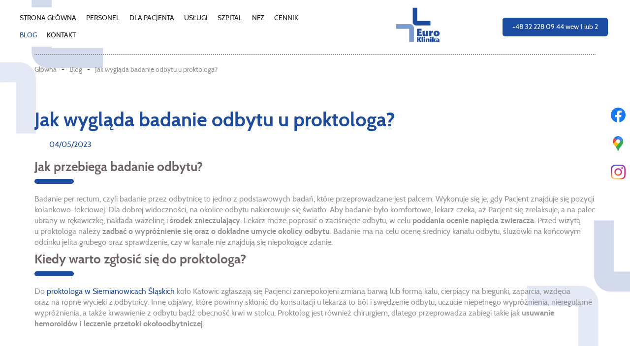

--- FILE ---
content_type: text/html; charset=utf-8
request_url: https://www.euro-klinika.pl/blog/jak-wyglada-badanie-odbytu-u-proktologa
body_size: 6628
content:
<!DOCTYPE html>
<html lang="pl-PL" itemscope itemtype="https://schema.org/WebPage">
<head>
<meta http-equiv="X-UA-Compatible" content="IE=edge">
<meta name="viewport" content="width=device-width, initial-scale=1">
<meta name="SKYPE_TOOLBAR" content="SKYPE_TOOLBAR_PARSER_COMPATIBLE">
<meta name="format-detection" content="telephone=no">
<meta charset="utf-8">
	<meta name="description" content="Jak przebiega badanie odbytu u proktologa? Jakie schorzenia diagnozuje proktolog? Kiedy należy zgłosić się na konsultację i badanie u proktologa koło Katowic?">
	<title>Jak przygotować się do badania odbytu oraz jak przebiega?</title>
	<link href="/images/design/favicon.ico" rel="icon" type="image/vnd.microsoft.icon">
	<link href="/media/plg_system_fscookies/css/fscookies.css" rel="stylesheet">
	<link href="https://www.euro-klinika.pl/cache/fscookies.css" rel="stylesheet">
	
	<style>.block228 .breadcrumbs .divider {margin-left:10px;margin-right:10px;color:rgba(28, 76, 161, 1);}.block228 .breadcrumbs .active {}.block228 .pathwayicon, .block228 .breadcrumbs span:not(:first-of-type) { position: relative; }.block228 .pathwayicon span { position: absolute; visibility: hidden; }
.block228 .breadcrumbs .divider {margin-left:10px;margin-right:10px;color:rgba(28, 76, 161, 1);}.block228 .breadcrumbs .active {}
</style>
	
	
	
	
	
	
	
	
	
	
	<link rel="preload stylesheet" as="style" href="/cache/cdf2614f1fe1112ee97a7112f08908a1.css" fetchpriority="high">
	<link rel="preload stylesheet" as="style" media="screen and (min-width: 768px)" href="/cache/desktop.css" fetchpriority="low">
	<link href="https://www.euro-klinika.pl/blog/jak-wyglada-badanie-odbytu-u-proktologa" rel="canonical">



<script type="application/ld+json">{
    "@context": "https://schema.org",
    "@type": "LocalBusiness",
    "name": "NZOZ Euro-Klinika Sp. z o.o.",
    "image": "https://www.euro-klinika.pl/",
    "geo": {
        "@type": "GeoCoordinates",
        "latitude": 50.303070978374,
        "longitude": 19.027921801482
    },
    "address": {
        "@type": "PostalAddress",
        "streetAddress": "ul. Wyspiańskiego 3 ",
        "addressLocality": "Siemianowice Śląskie",
        "postalCode": "41-100"
    },
    "telephone": "+48 32 228 09 44",
    "openingHours": [
        "Mo-Th 8:00-18:00",
        "Fr 8:00-16:00"
    ]
}</script>
</head>
      <body class="body-xl page light  lang-pl" data-itemid="1011">

        <div id="wrapper">
            <div id="container">
                <header>
                                                    
			        <div class="block140 ">

			
            <div class="col-xs-12">

								                <div class="inner row">
																										<div class="section140 display-section" data-position="header-main-section" data-sid="140" data-parent="1">
<div class="clearfix"></div>
			        <div class="block213 header brr-in bc1-in" id="section-header">

			
            <div class="col-xs-12">

								                <div class="inner">
																										<div class="section213 section-header-k" data-position="header-k-section" data-sid="213" data-parent="1">
<div class="clearfix"></div>
			        <div class="block214 match-header menulinks header-menu header-logo mainmenu">

			
            <div class="col-xs-12 col-md-9 col-lg-6">

								                <div class="inner">
																										    <nav class="navbar navbar-default navbar-custom">
        <div class="navbar-header">
            <div class="visible-md visible-sm visible-xs">
<a href="https://www.euro-klinika.pl/" class="logo">
    <img src="/images/design/logo.webp" alt="NZOZ Euro-Klinika Sp. z o.o." loading="lazy">
</a>
</div>            <button type="button" class="navbar-toggle collapsed" id="navbar-toggle-214">
                <span class="icon-bar"></span>
                <span class="icon-bar"></span>
                <span class="icon-bar"></span>
            </button>
        </div>
        <div class="navbar-collapse collapse" id="navbar-collapse-214">
            <ul class="nav navbar-nav menu">
<li class="item-101">
<a href="/">Strona główna</a>
</li>
<li class="item-565">
<a href="/personel">Personel</a>
</li>
<li class="item-1378">
<a href="/dla-pacjenta">Dla pacjenta</a>
</li>
<li class="item-1012 dropdown parent">
<a href="/uslugi">Usługi</a>
            <a class="dropdown-toggle" href="#" data-toggle="dropdown" role="button" aria-haspopup="true" aria-expanded="false"> <span class="caret"></span></a><ul class="dropdown-menu">
<li class="item-1013">
<a href="/uslugi/chirurgia">Chirurgia</a>
</li>
<li class="item-1014">
<a href="/uslugi/laser-co2">Laser co2</a>
</li>
<li class="item-1015">
<a href="/uslugi/flebologia">Flebologia</a>
</li>
<li class="item-1016">
<a href="/uslugi/endokrynologia">Endokrynologia</a>
</li>
<li class="item-1017">
<a href="/uslugi/ginekologia">Ginekologia</a>
</li>
<li class="item-1018">
<a href="/uslugi/kardiologia">Kardiologia</a>
</li>
<li class="item-1019">
<a href="/uslugi/medycyna-sportowa">Medycyna sportowa</a>
</li>
<li class="item-1020">
<a href="/uslugi/pracownia-endoskopii">Pracownia endoskopii</a>
</li>
<li class="item-1021">
<a href="/uslugi/onkologia">Onkologia</a>
</li>
<li class="item-1022">
<a href="/uslugi/proktologia">Proktologia</a>
</li>
<li class="item-1375">
<a href="/uslugi/seksuolog">Seksuolog</a>
</li>
<li class="item-1376">
<a href="/uslugi/reumatologia">Reumatologia</a>
</li>
<li class="item-1377">
<a href="/uslugi/urologia">Urologia</a>
</li>
</ul>
</li>
<li class="item-1379">
<a href="/szpital">Szpital</a>
</li>
<li class="item-1380">
<a href="/nfz">NFZ</a>
</li>
<li class="item-1010">
<a href="/cennik">Cennik</a>
</li>
<li class="item-1011 current active">
<a href="/blog">Blog</a>
</li>
<li class="item-567">
<a href="/kontakt">Kontakt</a>
</li>
</ul>
</div>
</nav>
																		                    </div>
																				                    <div class="clearfix"></div>
                </div>
			                        </div>
			
			        <div class="block215 match-header header-logo ">

			
            <div class="col-xs-12 col-lg-2 col-lg-offset-1 hidden-xs hidden-sm hidden-md">

								                <div class="inner row text-center">
																										
<a href="https://www.euro-klinika.pl/" class="logo">
    <img src="/images/design/logo.webp" alt="NZOZ Euro-Klinika Sp. z o.o." loading="lazy">
</a>																		                    </div>
																				                    <div class="clearfix"></div>
                </div>
			                        </div>
			
			        <div class="block216 match-header">

			
            <div class="col-xs-12 col-md-3 col-lg-3">

								                <div class="inner text-right-xl text-right-lg text-center-md text-center-sm text-center-xs">
																										
	<div class="row"><div class="col-md-12"><p><a class="btn btn-primary " href="tel:+48322280944">+48 32 228 09 44 wew 1 lub 2</a></p></div></div>
																		                    </div>
																				                    <div class="clearfix"></div>
                </div>
			                        </div>
			<div class="clearfix"></div>
</div>																		                    </div>
																				                    <div class="clearfix"></div>
                </div>
			                        </div>
			<div class="clearfix"></div>
</div>																		                    </div>
																				                    <div class="clearfix"></div>
                </div>
			                        </div>
			
                <div class="clearfix"></div>                </header>
                <div id="main"> 
                    <div>                    <div id="system-message-container">
	</div>


                                        
			        <div class="block142 ">

			
            <div class="col-xs-12">

								                <div class="inner row">
																										<div class="section142 display-section" data-position="breadcrumbs-main-section" data-sid="142" data-parent="1">
<div class="clearfix"></div>
			        <div class="block227 " id="section-breadcrumbs">

			
            <div class="col-xs-12">

								                <div class="inner row">
																								                    <div class="center" data-center="1">
												<div class="section227 section-breadcrumbs-c" data-position="breadcrumbs-c-section" data-sid="227" data-parent="1">
<div class="clearfix"></div>
<div class="center">
			        <div class="block228 brcs2-in">

			
            <div class="col-xs-12">

								                <div class="inner">
																										
<div class="breadcrumbs " itemscope itemtype="https://schema.org/BreadcrumbList">
    
    <span itemprop="itemListElement" itemscope itemtype="https://schema.org/ListItem"><a itemprop="item" href="/" class="pathwayicon">Główna<span itemprop="name">Główna</span></a><meta itemprop="position" content="1"></span><span class="divider">-</span><span itemprop="itemListElement" itemscope itemtype="https://schema.org/ListItem"><a itemprop="item" href="/blog" class="pathway"><span itemprop="name">Blog</span></a><meta itemprop="position" content="2"></span><span class="divider">-</span><span itemprop="itemListElement" itemscope itemtype="https://schema.org/ListItem"><span itemprop="name">Jak wygląda badanie odbytu u proktologa?</span><meta itemprop="position" content="3"></span>
</div>
																		                    </div>
																				                    <div class="clearfix"></div>
                </div>
			                        </div>
			</div>
<div class="clearfix"></div>
</div>						<div class="clearfix"></div>
</div>												                    </div>
																				                    <div class="clearfix"></div>
                </div>
			                        </div>
			<div class="clearfix"></div>
</div>																		                    </div>
																				                    <div class="clearfix"></div>
                </div>
			                        </div>
			
<div class="center" data-center="1">                      <div id="content" class="col-xs-12">
                                                  <article class="item-page" data-content="1">
	
		
				<h1>
							Jak wygląda badanie odbytu u proktologa?					</h1>
											
			<dl class="article-info text-muted">

            <dt class="article-info-term">
                            <span class="visually-hidden">                                                    </span>                    </dt>

        
        
        
        
                    			<dd class="published">
				<span class="icon-calendar" aria-hidden="true"></span>
				<time datetime="2023-05-04T20:38:28+00:00">
					04/05/2023				</time>
			</dd>        
    
            
        
            </dl>
	
	
		
				
				<div class="row"><div class="col-md-12">
<h2>Jak przebiega badanie odbytu?</h2>
<p>Badanie per rectum, czyli&nbsp;badanie przez odbytnicę to&nbsp;jedno z&nbsp;podstawowych badań, które przeprowadzane jest palcem. Wykonuje&nbsp;się je, gdy Pacjent znajduje&nbsp;się pozycji kolankowo-łokciowej. Dla dobrej widoczności, na&nbsp;okolice odbytu nakierowuje&nbsp;się światło. Aby badanie było komfortowe, lekarz czeka, aż Pacjent&nbsp;się zrelaksuje, a&nbsp;na&nbsp;palec ubrany w&nbsp;rękawiczkę, nakłada wazelinę i&nbsp;<strong>środek znieczulający</strong>. Lekarz może poprosić o&nbsp;zaciśnięcie odbytu, w&nbsp;celu <strong>poddania ocenie napięcia zwieracza</strong>. Przed wizytą u&nbsp;proktologa należy <strong>zadbać o&nbsp;wypróżnienie&nbsp;się oraz&nbsp;o&nbsp;dokładne umycie okolicy odbytu</strong>. Badanie ma na&nbsp;celu ocenę średnicy kanału odbytu, śluzówki na&nbsp;końcowym odcinku jelita grubego oraz&nbsp;sprawdzenie, czy&nbsp;w&nbsp;kanale nie&nbsp;znajdują&nbsp;się niepokojące zdanie.</p>
<h2>Kiedy warto zgłosić&nbsp;się do&nbsp;proktologa?</h2>
<p>Do <a href="/uslugi/proktologia">proktologa w&nbsp;Siemianowicach Śląskich</a> koło Katowic zgłaszają&nbsp;się Pacjenci zaniepokojeni zmianą barwą lub&nbsp;formą kału, cierpiący na&nbsp;biegunki, zaparcia, wzdęcia oraz&nbsp;na&nbsp;ropne wycieki z&nbsp;odbytnicy. Inne objawy, które powinny skłonić do&nbsp;konsultacji u&nbsp;lekarza to&nbsp;ból i&nbsp;swędzenie odbytu, uczucie niepełnego wypróżnienia, nieregularne wypróżnienia, a&nbsp;także krwawienie z&nbsp;odbytu bądź&nbsp;obecność krwi w&nbsp;stolcu. Proktolog jest również chirurgiem, dlatego przeprowadza zabiegi takie jak <strong>usuwanie hemoroidów i&nbsp;leczenie przetoki okołoodbytniczej</strong>.</p>
</div></div>
	
	
<ul class="pager pagenav">
	<li class="col-xs-12 col-sm-6 previous">
		<a class="hasTooltip" title="W jaki sposób powstają torbiele włosowe?" aria-label="Poprzednia strona: W jaki sposób powstają torbiele włosowe?" href="/blog/w-jaki-sposob-powstaja-torbiele-wlosowe" rel="prev">
			<span class="icon-chevron-left" aria-hidden="true"></span> <span aria-hidden="true">Poprzedni wpis</span>		</a>
	</li>
	<li class="col-xs-12 col-sm-6 next">
		<a class="hasTooltip" title="Swędzące żylaki - z czego to może wynikać?" aria-label="Następna strona: Swędzące żylaki - z czego to może wynikać?" href="/blog/swedzace-zylaki-z-czego-to-moze-wynikac" rel="next">
			<span aria-hidden="true">Następny wpis</span> <span class="icon-chevron-right" aria-hidden="true"></span>		</a>
	</li>
</ul>
						</article>
                          <div class="clearfix"></div>
                                              </div>
                      </div>
<div class="clearfix"></div>
</div>                </div>
                <footer>
                                        
			        <div class="block602 ">

			
            <div class="col-xs-12">

								                <div class="inner text-center">
																										<div id="fspopup-content-0" style="display: none;">
<p style="text-align: center;"><img style="display: block; margin-left: auto; margin-right: auto;" src="/images/design/logo.webp" alt="logo euroklinika" loading="lazy"></p>
<p class="text-stylemepr8jjf" style="text-align: center;">INFORMUJEMY, ŻE LABORATORIUM BĘDZIE NIECZYNNE W&nbsp;DNIACH 19 GRUDZIEŃ 2025 R ORAZ&nbsp;02 STYCZEŃ 2026. ZA&nbsp;UTRUDNIENIA PRZEPRASZAMY.</p>
<p style="text-align: center;"></p>
</div>
	<div class="row"><div class="col-md-12"><p style="text-align: center;">.</p></div></div>
																		                    </div>
																				                    <div class="clearfix"></div>
                </div>
			                        </div>
			
			        <div class="block522 ">

			
            <div class="col-xs-12">

								                <div class="inner row">
																								                    <div class="center">
												
<div id="socialicons522" class="social-icons-container">
	<ul class="social-icons">
		<li><a class="csocial-link" href="https://www.facebook.com/Wielospecjalistycznaeuroklinika/" target="_blank" rel="nofollow"><img src="https://www.euro-klinika.pl/media/mod_socialicons/img/icon-facebook.svg" alt="facebook" loading="lazy"></a></li>
<li><a class="csocial-link" href="https://www.google.com/maps/place/Euro-Klinika+-+NZOZ/@50.303105,19.0279721,694m/data=!3m2!1e3!4b1!4m6!3m5!1s0x4716d1947bb7eb7d:0xca48eb50569a65d1!8m2!3d50.303105!4d19.0279721!16s%2Fg%2F1tf7fdl2!5m1!1e2?entry=ttu&g_ep=EgoyMDI1MDUxNS4xIKXMDSoJLDEwMjExNDU1SAFQAw%3D%3D" target="_blank" rel="nofollow"><img src="https://www.euro-klinika.pl/media/mod_socialicons/img/icon-gmaps.svg" alt="gmaps" loading="lazy"></a></li>
<li><a class="csocial-link" href="https://www.instagram.com/euro.klinika/" target="_blank" rel="nofollow"><img src="https://www.euro-klinika.pl/media/mod_socialicons/img/icon-instagram.webp" alt="instagram" loading="lazy"></a></li>	</ul>
</div>
						<div class="clearfix"></div>
</div>												                    </div>
																				                    <div class="clearfix"></div>
                </div>
			                        </div>
			
			        <div class="block141 ">

			
            <div class="col-xs-12">

								                <div class="inner row">
																										<div class="section141 display-section" data-position="footer-main-section" data-sid="141" data-parent="1">
<div class="clearfix"></div>
<div class="center">
			        <div class="block281 footer-bg brc2-div" id="section-footer">

			
            <div class="col-xs-12">

								                <div class="inner row">
																										<div class="section281 section-footer-b" data-position="footer-b-section" data-sid="281" data-parent="1">
<div class="clearfix"></div>
<div class="center">
			        <div class="block283  cs3-in cs3-in-a c2-in-a-hov ">

			
            <div class="col-xs-12 col-md-6">

								                <div class="inner text-left text-left-xl text-left-lg text-left-md text-left-sm text-center-xs">
																										
	<div class="row">
<div class="col-md-4"><p><img src="/images/design/logo-stopka.webp" alt="NZOZ Euro-Klinika Sp. z o.o." width="89" height="71" loading="lazy" data-path="local-images:/design/logo-stopka.webp"></p></div>
<div class="col-md-8">
<p><strong>NZOZ EURO-KLINIKA SP. Z O.O.</strong></p>
<p><a href="tel:+48322280944">+48 32 228 09 44 wew 1 lub 2</a> &nbsp;<joomla-hidden-mail is-link="1" is-email="1" first="cmVqZXN0cmFjamE=" last="ZXVyby1rbGluaWthLnBs" text="cmVqZXN0cmFjamFAZXVyby1rbGluaWthLnBs" base="">Ten adres pocztowy jest chroniony przed spamowaniem. Aby go zobaczyć, konieczne jest włączenie w przeglądarce obsługi JavaScript.</joomla-hidden-mail></p>
<p>ul. Wyspiańskiego 3<br>41-100 Siemianowice Śląskie</p>
</div>
</div>
																		                    </div>
																				                    <div class="clearfix"></div>
                </div>
			                        </div>
			</div>
<div class="center">
			        <div class="block590 cs3-in cs3-in-a c2-in-a-hov ">

			
            <div class="col-xs-12 col-sm-6 col-md-3">

								                <div class="inner text-left text-left-xl text-left-lg text-left-md text-left-sm text-center-xs">
																										
	<div class="row"><div class="col-md-12">
<p><a href="https://www.facebook.com/Wielospecjalistycznaeuroklinika/" rel="nofollow" target="_blank">Facebook</a></p>
<p><a href="https://www.instagram.com/euro.klinika/" rel="nofollow" target="_blank">Instagram</a></p>
<p><a href="https://www.google.com/maps/place/Euro-Klinika+-+NZOZ/@50.303105,19.0279721,694m/data=!3m2!1e3!4b1!4m6!3m5!1s0x4716d1947bb7eb7d:0xca48eb50569a65d1!8m2!3d50.303105!4d19.0279721!16s%2Fg%2F1tf7fdl2!5m1!1e2?entry=ttu&amp;g_ep=EgoyMDI1MDUxNS4xIKXMDSoJLDEwMjExNDU1SAFQAw%3D%3D" rel="nofollow" target="_blank">Google Maps</a></p>
</div></div>
																		                    </div>
																				                    <div class="clearfix"></div>
                </div>
			                        </div>
			</div>
<div class="center">
			        <div class="block284 footer-menu mainmenu align-center-xs align-left-sm align-left-md align-left-lg align-left-xl">

			
            <div class="col-xs-12 col-sm-6 col-md-3">

								                <div class="inner">
																										<div class="navbar-custom">
<ul class="nav nav-block menu">
<li class="item-101">
<a href="/">Strona główna</a>
</li>
<li class="item-565">
<a href="/personel">Personel</a>
</li>
<li class="item-1378">
<a href="/dla-pacjenta">Dla pacjenta</a>
</li>
<li class="item-1012 parent">
<a href="/uslugi">Usługi</a>
</li>
<li class="item-1379">
<a href="/szpital">Szpital</a>
</li>
<li class="item-1380">
<a href="/nfz">NFZ</a>
</li>
<li class="item-1010">
<a href="/cennik">Cennik</a>
</li>
<li class="item-1011 current">
<a href="/blog">Blog</a>
</li>
<li class="item-567">
<a href="/kontakt">Kontakt</a>
</li>
</ul>
</div>
																		                    </div>
																				                    <div class="clearfix"></div>
                </div>
			                        </div>
			</div>
<div class="clearfix"></div>
</div>																		                    </div>
																				                    <div class="clearfix"></div>
                </div>
			                        </div>
			</div>
<div class="clearfix"></div>
</div>																		                    </div>
																				                    <div class="clearfix"></div>
                </div>
			                        </div>
			
			        <div class="block282 footer-inline footer-copyright cs3-in cs3-in-a c2-in-a-hov">

			
            <div class="col-xs-12">

								                <div class="inner">
																								                    <div class="center">
												
	<div class="row">
<div class="col-md-6 col-sm-6"><p>Wszelkie prawa zastrzeżone © 2025 <a href="https://wenet.pl/" target="_blank" rel="nofollow noopener noreferrer">WeNet</a></p></div>
<div class="col-md-6 text-right col-sm-6"><p><a href="/polityka-prywatnosci" target="_blank" rel="noopener noreferrer">Polityka prywatności</a> &nbsp; &nbsp;<a href="/polityka-cookies" target="_blank" rel="noopener noreferrer">Polityka Cookies</a></p></div>
</div>
						<div class="clearfix"></div>
</div>												                    </div>
																				                    <div class="clearfix"></div>
                </div>
			                        </div>
			
                    <div class="clearfix"></div>
<div class="clearfix"></div>                </footer>
            </div>
        </div>
        <script src="/media/vendor/jquery/js/jquery.min.js?3.7.1"></script><script src="/media/legacy/js/jquery-noconflict.min.js?504da4"></script><script src="https://www.euro-klinika.pl/cache/cdf2614f1fe1112ee97a7112f08908a1.js"></script><script type="application/json" class="joomla-script-options new">{"joomla.jtext":{"RLTA_BUTTON_SCROLL_LEFT":"Scroll buttons to the left","RLTA_BUTTON_SCROLL_RIGHT":"Scroll buttons to the right"},"system.paths":{"root":"","rootFull":"https:\/\/www.euro-klinika.pl\/","base":"","baseFull":"https:\/\/www.euro-klinika.pl\/"},"csrf.token":"b4440dbbfb7438ad43b5d61fbd8a92e4"}</script><script src="/media/system/js/core.min.js?a3d8f8"></script><script src="/media/vendor/webcomponentsjs/js/webcomponents-bundle.min.js?2.8.0" nomodule defer></script><script src="/media/system/js/joomla-hidden-mail.min.js?80d9c7" type="module"></script><script src="/media/plg_system_fscookies/js/script.js"></script><script>rltaSettings = {"switchToAccordions":true,"switchBreakPoint":576,"buttonScrollSpeed":5,"addHashToUrls":true,"rememberActive":false,"wrapButtons":false}</script><script type="application/ld+json">{"@context":"https://schema.org","@graph":[{"@type":"Organization","@id":"https://www.euro-klinika.pl/#/schema/Organization/base","name":"Euro-Klinika Sp. z o.o.","url":"https://www.euro-klinika.pl/"},{"@type":"WebSite","@id":"https://www.euro-klinika.pl/#/schema/WebSite/base","url":"https://www.euro-klinika.pl/","name":"Euro-Klinika Sp. z o.o.","publisher":{"@id":"https://www.euro-klinika.pl/#/schema/Organization/base"}},{"@type":"WebPage","@id":"https://www.euro-klinika.pl/#/schema/WebPage/base","url":"https://www.euro-klinika.pl/blog/jak-wyglada-badanie-odbytu-u-proktologa","name":"Jak wygląda badanie odbytu u proktologa?","description":"Jak przebiega badanie odbytu u proktologa? Jakie schorzenia diagnozuje proktolog? Kiedy należy zgłosić się na konsultację i badanie u proktologa koło Katowic?","isPartOf":{"@id":"https://www.euro-klinika.pl/#/schema/WebSite/base"},"about":{"@id":"https://www.euro-klinika.pl/#/schema/Organization/base"},"inLanguage":"pl-PL"},{"@type":"Article","@id":"https://www.euro-klinika.pl/#/schema/com_content/article/63","name":"Jak wygląda badanie odbytu u proktologa?","headline":"Jak wygląda badanie odbytu u proktologa?","inLanguage":"pl-PL","thumbnailUrl":"images/blog/badanie-odbytu-u-proktologa.webp","dateCreated":"2023-05-04T20:38:28+00:00","isPartOf":{"@id":"https://www.euro-klinika.pl/#/schema/WebPage/base"}}]}</script><script>jQuery(document).ready(function () {
			var setCookie = function (cookieName, cookieValue, daysToExpire) {
				var date = new Date();

				date.setTime(date.getTime() + (daysToExpire * 24 * 60 * 60 * 1000));

				var expires = "expires=" + date.toUTCString();

				document.cookie = cookieName + "=" + cookieValue + "; " + expires + "; path=/";
			};

			var getCookie = function (cookieName) {
				var name = cookieName + "=";
				var cookies = document.cookie.split(";");

				for (var i = 0; i < cookies.length; i++) {
					var cookie = cookies[i];

					while (cookie.charAt(0) === " ") {
						cookie = cookie.substring(1);
					}

					if (cookie.indexOf(name) === 0) {
						return cookie.substring(name.length, cookie.length);
					}
				}

				return "";
			};
		var popupContent = jQuery("#fspopup-content-0").detach();
				var popupConfig = {
					allowOutsideClick: true,
					titleText: "",
					html: popupContent.html(),
					icon: "",
					iconColor: "",
					backdrop: true,
					toast: false,
					width: "500px",
					padding: "20px",
					background: "rgba(255, 255, 255, 1)",
					position: "center",
					grow: "",
					showCloseButton: true,
					showConfirmButton: true,
					confirmButtonText: "Zatwierdź",
					confirmButtonColor: "rgba(48, 133, 214, 1)",
					confirmButtonAriaLabel: "Zatwierdź",
					showCancelButton: false,
					cancelButtonText: "Zamknij",
					cancelButtonAriaLabel: "Zamknij",
					buttonsStyling: false,
					customClass: {container: "fspopup-container-0", confirmButton: "btn", denyButton: "btn", cancelButton: "btn"},
					didOpen: function () {
						jQuery(Swal.getContainer()).find("> .swal2-modal").css("font-size", 14 + "px");
	
						if ("" === "") {
							jQuery(Swal.getTitle()).remove();
						}
					},
					preConfirm: () => {
						setCookie("fspopup" + 0, "shown", 365);
					},
				};
			if (!true || (true && getCookie("fspopup" + 0) !== "shown")) {
					if (!Swal.getQueueStep()) {
						Swal.queue([popupConfig]);
					} else {
						Swal.insertQueueStep(popupConfig);
					}
				}});</script>
</body>
</html>

--- FILE ---
content_type: text/css
request_url: https://www.euro-klinika.pl/cache/cdf2614f1fe1112ee97a7112f08908a1.css
body_size: 73257
content:
@font-face{font-family:'5stariconset';src:url(../templates/site/fonts/5stariconset.eot);src:url('../templates/site/fonts/5stariconset.eot?#iefix') format('embedded-opentype'),url(../templates/site/fonts/5stariconset.woff) format('woff'),url(../templates/site/fonts/5stariconset.ttf) format('truetype'),url('../templates/site/fonts/5stariconset.svg#iconfont') format('svg');font-weight:400;font-style:normal}[class*='iconfont-']:before{display:inline-block;font-family:'5stariconset';font-style:normal;font-weight:400;line-height:1;-webkit-font-smoothing:antialiased;-moz-osx-font-smoothing:grayscale}.iconfont-search:before{content:'\0041'}.iconfont-time:before{content:'\0042'}.iconfont-mail:before{content:'\0043'}.iconfont-phone:before{content:'\0044'}.iconfont-address:before{content:'\0045'}.iconfont-search-circle:before{content:'\004f'}.iconfont-time-circle:before{content:'\0050'}.iconfont-mail-circle:before{content:'\0051'}.iconfont-phone-circle:before{content:'\0052'}.iconfont-address-circle:before{content:'\0053'}.iconfont-time-2:before{content:'\0063'}.iconfont-search-2:before{content:'\0064'}.iconfont-phone-2:before{content:'\0065'}.iconfont-mail-2:before{content:'\0066'}.iconfont-address-2:before{content:'\0067'}.iconfont-mobile-1:before{content:'\0068'}.iconfont-mobile-2:before{content:'\0069'}.iconfont-mobile-3:before{content:'\006a'}.iconfont-mobile-4:before{content:'\006b'}.iconfont-pin-3:before{content:'\006c'}.iconfont-pin-4:before{content:'\006d'}.iconfont-uncheck-3:before{content:'\006e'}.iconfont-uncheck-4:before{content:'\006f'}.iconfont-time-3:before{content:'\0071'}.iconfont-search-3:before{content:'\0072'}.iconfont-mail-3:before{content:'\0073'}.iconfont-address-3:before{content:'\0074'}.iconfont-phone-3:before{content:'\0075'}.iconfont-check-3:before{content:'\0076'}.iconfont-check-4:before{content:'\0077'}.iconfont-doc-3:before{content:'\0078'}.iconfont-doc-4:before{content:'\0079'}.iconfont-file-3:before{content:'\007a'}.iconfont-file-4:before{content:'\0030'}.iconfont-home-4:before{content:'\0031'}.iconfont-pdf-3:before{content:'\0032'}.iconfont-pdf-4:before{content:'\0033'}.iconfont-address-4:before{content:'\0034'}.iconfont-time-4:before{content:'\0035'}.iconfont-search-4:before{content:'\0036'}.iconfont-phone-4:before{content:'\0037'}.iconfont-mail-4:before{content:'\0038'}.iconfont-check-1:before{content:'\0039'}.iconfont-check-2:before{content:'\0021'}.iconfont-doc-1:before{content:'\0022'}.iconfont-doc-2:before{content:'\0023'}.iconfont-file-1:before{content:'\0024'}.iconfont-file-2:before{content:'\0025'}.iconfont-home-1:before{content:'\0026'}.iconfont-home-2:before{content:'\0027'}.iconfont-pdf-1:before{content:'\0028'}.iconfont-pdf-2:before{content:'\0029'}.iconfont-pin-1:before{content:'\002a'}.iconfont-pin-2:before{content:'\002b'}.iconfont-uncheck-1:before{content:'\002c'}.iconfont-uncheck-2:before{content:'\002d'}@font-face{font-family:'cabinbold';font-display:swap;src:url(../templates/site/fonts/cabin-bold-webfont.eot);src:url('../templates/site/fonts/cabin-bold-webfont.eot?#iefix') format('embedded-opentype'),url(../templates/site/fonts/cabin-bold-webfont.woff2) format('woff2'),url(../templates/site/fonts/cabin-bold-webfont.woff) format('woff'),url(../templates/site/fonts/cabin-bold-webfont.ttf) format('truetype'),url('../templates/site/fonts/cabin-bold-webfont.svg#cabinbold') format('svg');font-weight:400;font-style:normal}@font-face{font-family:'cabinitalic';font-display:swap;src:url(../templates/site/fonts/cabin-italic-webfont.eot);src:url('../templates/site/fonts/cabin-italic-webfont.eot?#iefix') format('embedded-opentype'),url(../templates/site/fonts/cabin-italic-webfont.woff2) format('woff2'),url(../templates/site/fonts/cabin-italic-webfont.woff) format('woff'),url(../templates/site/fonts/cabin-italic-webfont.ttf) format('truetype'),url('../templates/site/fonts/cabin-italic-webfont.svg#cabinitalic') format('svg');font-weight:400;font-style:normal}@font-face{font-family:'cabinregular';font-display:swap;src:url(../templates/site/fonts/cabin-regular-webfont.eot);src:url('../templates/site/fonts/cabin-regular-webfont.eot?#iefix') format('embedded-opentype'),url(../templates/site/fonts/cabin-regular-webfont.woff2) format('woff2'),url(../templates/site/fonts/cabin-regular-webfont.woff) format('woff'),url(../templates/site/fonts/cabin-regular-webfont.ttf) format('truetype'),url('../templates/site/fonts/cabin-regular-webfont.svg#cabinregular') format('svg');font-weight:400;font-style:normal}@font-face{font-family:'exo_2bold';font-display:swap;src:url(../templates/site/fonts/exo2-bold-webfont.eot);src:url('../templates/site/fonts/exo2-bold-webfont.eot?#iefix') format('embedded-opentype'),url(../templates/site/fonts/exo2-bold-webfont.woff2) format('woff2'),url(../templates/site/fonts/exo2-bold-webfont.woff) format('woff'),url(../templates/site/fonts/exo2-bold-webfont.ttf) format('truetype'),url('../templates/site/fonts/exo2-bold-webfont.svg#exo_2bold') format('svg');font-weight:400;font-style:normal}@font-face{font-family:'exo_2italic';font-display:swap;src:url(../templates/site/fonts/exo2-italic-webfont.eot);src:url('../templates/site/fonts/exo2-italic-webfont.eot?#iefix') format('embedded-opentype'),url(../templates/site/fonts/exo2-italic-webfont.woff2) format('woff2'),url(../templates/site/fonts/exo2-italic-webfont.woff) format('woff'),url(../templates/site/fonts/exo2-italic-webfont.ttf) format('truetype'),url('../templates/site/fonts/exo2-italic-webfont.svg#exo_2italic') format('svg');font-weight:400;font-style:normal}@font-face{font-family:'exo_2regular';font-display:swap;src:url(../templates/site/fonts/exo2-regular-webfont.eot);src:url('../templates/site/fonts/exo2-regular-webfont.eot?#iefix') format('embedded-opentype'),url(../templates/site/fonts/exo2-regular-webfont.woff2) format('woff2'),url(../templates/site/fonts/exo2-regular-webfont.woff) format('woff'),url(../templates/site/fonts/exo2-regular-webfont.ttf) format('truetype'),url('../templates/site/fonts/exo2-regular-webfont.svg#exo_2regular') format('svg');font-weight:400;font-style:normal}@font-face{font-family:'merriweather_sansbold';font-display:swap;src:url(../templates/site/fonts/merriweathersans-bold-webfont.eot);src:url('../templates/site/fonts/merriweathersans-bold-webfont.eot?#iefix') format('embedded-opentype'),url(../templates/site/fonts/merriweathersans-bold-webfont.woff2) format('woff2'),url(../templates/site/fonts/merriweathersans-bold-webfont.woff) format('woff'),url(../templates/site/fonts/merriweathersans-bold-webfont.ttf) format('truetype'),url('../templates/site/fonts/merriweathersans-bold-webfont.svg#merriweather_sansbold') format('svg');font-weight:400;font-style:normal}@font-face{font-family:'social_icons_2025';src:url(../templates/site/fonts/social_icons_2025.eot);src:url('../templates/site/fonts/social_icons_2025.eot?#iefix') format('embedded-opentype'),url([data-uri]) format('woff'),url(../templates/site/fonts/social_icons_2025.ttf) format('truetype'),url('../templates/site/fonts/social_icons_2025.svg#social_icons_2025') format('svg');font-weight:400;font-style:normal;font-display:swap}[class*='iconfont-']:before{display:inline-block;font-family:'social_icons_2025';font-style:normal;font-weight:400;line-height:1;-webkit-font-smoothing:antialiased;-moz-osx-font-smoothing:grayscale}.iconfont-Discord:before{content:'\0041'}.iconfont-Facebook:before{content:'\0042'}.iconfont-Instagram:before{content:'\0043'}.iconfont-LinkedIn:before{content:'\0044'}.iconfont-Messenger:before{content:'\0045'}.iconfont-Pinterest:before{content:'\0046'}.iconfont-Reddit:before{content:'\0047'}.iconfont-Snapchat:before{content:'\0048'}.iconfont-TikTok:before{content:'\0049'}.iconfont-WhatsApp:before{content:'\004a'}.iconfont-X:before{content:'\004b'}.iconfont-Youtube:before{content:'\004c'}html{font-family:sans-serif;-webkit-text-size-adjust:100%;-ms-text-size-adjust:100%}body{margin:0}article,aside,details,figcaption,figure,footer,header,hgroup,main,menu,nav,section,summary{display:block}audio,canvas,progress,video{display:inline-block;vertical-align:baseline}audio:not([controls]){display:none;height:0}[hidden],template{display:none}a{background-color:transparent}a:active,a:hover{outline:0}abbr[title]{border-bottom:1px dotted}b,strong{font-weight:700}dfn{font-style:italic}h1{margin:.67em 0;font-size:2em}mark{color:#000;background:#ff0}small{font-size:80%}sub,sup{position:relative;font-size:75%;line-height:0;vertical-align:baseline}sup{top:-.5em}sub{bottom:-.25em}img{border:0}svg:not(:root){overflow:hidden}figure{margin:1em 40px}hr{height:0;-webkit-box-sizing:content-box;-moz-box-sizing:content-box;box-sizing:content-box}pre{overflow:auto}code,kbd,pre,samp{font-family:monospace,monospace;font-size:1em}button,input,optgroup,select,textarea{margin:0;font:inherit;color:inherit}button{overflow:visible}button,select{text-transform:none}button,html input[type=button],input[type=reset],input[type=submit]{-webkit-appearance:button;cursor:pointer}button[disabled],html input[disabled]{cursor:default}button::-moz-focus-inner,input::-moz-focus-inner{padding:0;border:0}input{line-height:normal}input[type=checkbox],input[type=radio]{-webkit-box-sizing:border-box;-moz-box-sizing:border-box;box-sizing:border-box;padding:0}input[type=number]::-webkit-inner-spin-button,input[type=number]::-webkit-outer-spin-button{height:auto}input[type=search]{-webkit-box-sizing:content-box;-moz-box-sizing:content-box;box-sizing:content-box;-webkit-appearance:textfield}input[type=search]::-webkit-search-cancel-button,input[type=search]::-webkit-search-decoration{-webkit-appearance:none}fieldset{padding:.35em .625em .75em;margin:0 2px;border:1px solid silver}legend{padding:0;border:0}textarea{overflow:auto}optgroup{font-weight:700}table{border-spacing:0;border-collapse:collapse}td,th{padding:0}@media print{*,:after,:before{color:#000!important;text-shadow:none!important;background:0 0!important;-webkit-box-shadow:none!important;box-shadow:none!important}a,a:visited{text-decoration:underline}a[href]:after{content:" (" attr(href) ")"}abbr[title]:after{content:" (" attr(title) ")"}a[href^="javascript:"]:after,a[href^="#"]:after{content:""}blockquote,pre{border:1px solid #999;page-break-inside:avoid}thead{display:table-header-group}img,tr{page-break-inside:avoid}img{max-width:100%!important}h2,h3,p{orphans:3;widows:3}h2,h3{page-break-after:avoid}.navbar{display:none}.btn>.caret,.dropup>.btn>.caret{border-top-color:#000!important}.label{border:1px solid #000}.table{border-collapse:collapse!important}.table td,.table th{background-color:#fff!important}.table-bordered td,.table-bordered th{border:1px solid #ddd!important}}@font-face{font-family:'Glyphicons Halflings';font-display:swap;src:url(../templates/site/fonts/glyphicons-halflings-regular.eot);src:url(../templates/site/fonts/glyphicons-halflings-regular.eot?#iefix) format('embedded-opentype'),url(../templates/site/fonts/glyphicons-halflings-regular.woff2) format('woff2'),url(../templates/site/fonts/glyphicons-halflings-regular.woff) format('woff'),url(../templates/site/fonts/glyphicons-halflings-regular.ttf) format('truetype'),url(../templates/site/fonts/glyphicons-halflings-regular.svg#glyphicons_halflingsregular) format('svg')}.glyphicon{position:relative;top:1px;display:inline-block;font-family:'Glyphicons Halflings';font-style:normal;font-weight:400;line-height:1;-webkit-font-smoothing:antialiased;-moz-osx-font-smoothing:grayscale}.glyphicon-asterisk:before{content:"\002a"}.glyphicon-plus:before{content:"\002b"}.glyphicon-eur:before,.glyphicon-euro:before{content:"\20ac"}.glyphicon-minus:before{content:"\2212"}.glyphicon-cloud:before{content:"\2601"}.glyphicon-envelope:before{content:"\2709"}.glyphicon-pencil:before{content:"\270f"}.glyphicon-glass:before{content:"\e001"}.glyphicon-music:before{content:"\e002"}.glyphicon-search:before{content:"\e003"}.glyphicon-heart:before{content:"\e005"}.glyphicon-star:before{content:"\e006"}.glyphicon-star-empty:before{content:"\e007"}.glyphicon-user:before{content:"\e008"}.glyphicon-film:before{content:"\e009"}.glyphicon-th-large:before{content:"\e010"}.glyphicon-th:before{content:"\e011"}.glyphicon-th-list:before{content:"\e012"}.glyphicon-ok:before{content:"\e013"}.glyphicon-remove:before{content:"\e014"}.glyphicon-zoom-in:before{content:"\e015"}.glyphicon-zoom-out:before{content:"\e016"}.glyphicon-off:before{content:"\e017"}.glyphicon-signal:before{content:"\e018"}.glyphicon-cog:before{content:"\e019"}.glyphicon-trash:before{content:"\e020"}.glyphicon-home:before{content:"\e021"}.glyphicon-file:before{content:"\e022"}.glyphicon-time:before{content:"\e023"}.glyphicon-road:before{content:"\e024"}.glyphicon-download-alt:before{content:"\e025"}.glyphicon-download:before{content:"\e026"}.glyphicon-upload:before{content:"\e027"}.glyphicon-inbox:before{content:"\e028"}.glyphicon-play-circle:before{content:"\e029"}.glyphicon-repeat:before{content:"\e030"}.glyphicon-refresh:before{content:"\e031"}.glyphicon-list-alt:before{content:"\e032"}.glyphicon-lock:before{content:"\e033"}.glyphicon-flag:before{content:"\e034"}.glyphicon-headphones:before{content:"\e035"}.glyphicon-volume-off:before{content:"\e036"}.glyphicon-volume-down:before{content:"\e037"}.glyphicon-volume-up:before{content:"\e038"}.glyphicon-qrcode:before{content:"\e039"}.glyphicon-barcode:before{content:"\e040"}.glyphicon-tag:before{content:"\e041"}.glyphicon-tags:before{content:"\e042"}.glyphicon-book:before{content:"\e043"}.glyphicon-bookmark:before{content:"\e044"}.glyphicon-print:before{content:"\e045"}.glyphicon-camera:before{content:"\e046"}.glyphicon-font:before{content:"\e047"}.glyphicon-bold:before{content:"\e048"}.glyphicon-italic:before{content:"\e049"}.glyphicon-text-height:before{content:"\e050"}.glyphicon-text-width:before{content:"\e051"}.glyphicon-align-left:before{content:"\e052"}.glyphicon-align-center:before{content:"\e053"}.glyphicon-align-right:before{content:"\e054"}.glyphicon-align-justify:before{content:"\e055"}.glyphicon-list:before{content:"\e056"}.glyphicon-indent-left:before{content:"\e057"}.glyphicon-indent-right:before{content:"\e058"}.glyphicon-facetime-video:before{content:"\e059"}.glyphicon-picture:before{content:"\e060"}.glyphicon-map-marker:before{content:"\e062"}.glyphicon-adjust:before{content:"\e063"}.glyphicon-tint:before{content:"\e064"}.glyphicon-edit:before{content:"\e065"}.glyphicon-share:before{content:"\e066"}.glyphicon-check:before{content:"\e067"}.glyphicon-move:before{content:"\e068"}.glyphicon-step-backward:before{content:"\e069"}.glyphicon-fast-backward:before{content:"\e070"}.glyphicon-backward:before{content:"\e071"}.glyphicon-play:before{content:"\e072"}.glyphicon-pause:before{content:"\e073"}.glyphicon-stop:before{content:"\e074"}.glyphicon-forward:before{content:"\e075"}.glyphicon-fast-forward:before{content:"\e076"}.glyphicon-step-forward:before{content:"\e077"}.glyphicon-eject:before{content:"\e078"}.glyphicon-chevron-left:before{content:"\e079"}.glyphicon-chevron-right:before{content:"\e080"}.glyphicon-plus-sign:before{content:"\e081"}.glyphicon-minus-sign:before{content:"\e082"}.glyphicon-remove-sign:before{content:"\e083"}.glyphicon-ok-sign:before{content:"\e084"}.glyphicon-question-sign:before{content:"\e085"}.glyphicon-info-sign:before{content:"\e086"}.glyphicon-screenshot:before{content:"\e087"}.glyphicon-remove-circle:before{content:"\e088"}.glyphicon-ok-circle:before{content:"\e089"}.glyphicon-ban-circle:before{content:"\e090"}.glyphicon-arrow-left:before{content:"\e091"}.glyphicon-arrow-right:before{content:"\e092"}.glyphicon-arrow-up:before{content:"\e093"}.glyphicon-arrow-down:before{content:"\e094"}.glyphicon-share-alt:before{content:"\e095"}.glyphicon-resize-full:before{content:"\e096"}.glyphicon-resize-small:before{content:"\e097"}.glyphicon-exclamation-sign:before{content:"\e101"}.glyphicon-gift:before{content:"\e102"}.glyphicon-leaf:before{content:"\e103"}.glyphicon-fire:before{content:"\e104"}.glyphicon-eye-open:before{content:"\e105"}.glyphicon-eye-close:before{content:"\e106"}.glyphicon-warning-sign:before{content:"\e107"}.glyphicon-plane:before{content:"\e108"}.glyphicon-calendar:before{content:"\e109"}.glyphicon-random:before{content:"\e110"}.glyphicon-comment:before{content:"\e111"}.glyphicon-magnet:before{content:"\e112"}.glyphicon-chevron-up:before{content:"\e113"}.glyphicon-chevron-down:before{content:"\e114"}.glyphicon-retweet:before{content:"\e115"}.glyphicon-shopping-cart:before{content:"\e116"}.glyphicon-folder-close:before{content:"\e117"}.glyphicon-folder-open:before{content:"\e118"}.glyphicon-resize-vertical:before{content:"\e119"}.glyphicon-resize-horizontal:before{content:"\e120"}.glyphicon-hdd:before{content:"\e121"}.glyphicon-bullhorn:before{content:"\e122"}.glyphicon-bell:before{content:"\e123"}.glyphicon-certificate:before{content:"\e124"}.glyphicon-thumbs-up:before{content:"\e125"}.glyphicon-thumbs-down:before{content:"\e126"}.glyphicon-hand-right:before{content:"\e127"}.glyphicon-hand-left:before{content:"\e128"}.glyphicon-hand-up:before{content:"\e129"}.glyphicon-hand-down:before{content:"\e130"}.glyphicon-circle-arrow-right:before{content:"\e131"}.glyphicon-circle-arrow-left:before{content:"\e132"}.glyphicon-circle-arrow-up:before{content:"\e133"}.glyphicon-circle-arrow-down:before{content:"\e134"}.glyphicon-globe:before{content:"\e135"}.glyphicon-wrench:before{content:"\e136"}.glyphicon-tasks:before{content:"\e137"}.glyphicon-filter:before{content:"\e138"}.glyphicon-briefcase:before{content:"\e139"}.glyphicon-fullscreen:before{content:"\e140"}.glyphicon-dashboard:before{content:"\e141"}.glyphicon-paperclip:before{content:"\e142"}.glyphicon-heart-empty:before{content:"\e143"}.glyphicon-link:before{content:"\e144"}.glyphicon-phone:before{content:"\e145"}.glyphicon-pushpin:before{content:"\e146"}.glyphicon-usd:before{content:"\e148"}.glyphicon-gbp:before{content:"\e149"}.glyphicon-sort:before{content:"\e150"}.glyphicon-sort-by-alphabet:before{content:"\e151"}.glyphicon-sort-by-alphabet-alt:before{content:"\e152"}.glyphicon-sort-by-order:before{content:"\e153"}.glyphicon-sort-by-order-alt:before{content:"\e154"}.glyphicon-sort-by-attributes:before{content:"\e155"}.glyphicon-sort-by-attributes-alt:before{content:"\e156"}.glyphicon-unchecked:before{content:"\e157"}.glyphicon-expand:before{content:"\e158"}.glyphicon-collapse-down:before{content:"\e159"}.glyphicon-collapse-up:before{content:"\e160"}.glyphicon-log-in:before{content:"\e161"}.glyphicon-flash:before{content:"\e162"}.glyphicon-log-out:before{content:"\e163"}.glyphicon-new-window:before{content:"\e164"}.glyphicon-record:before{content:"\e165"}.glyphicon-save:before{content:"\e166"}.glyphicon-open:before{content:"\e167"}.glyphicon-saved:before{content:"\e168"}.glyphicon-import:before{content:"\e169"}.glyphicon-export:before{content:"\e170"}.glyphicon-send:before{content:"\e171"}.glyphicon-floppy-disk:before{content:"\e172"}.glyphicon-floppy-saved:before{content:"\e173"}.glyphicon-floppy-remove:before{content:"\e174"}.glyphicon-floppy-save:before{content:"\e175"}.glyphicon-floppy-open:before{content:"\e176"}.glyphicon-credit-card:before{content:"\e177"}.glyphicon-transfer:before{content:"\e178"}.glyphicon-cutlery:before{content:"\e179"}.glyphicon-header:before{content:"\e180"}.glyphicon-compressed:before{content:"\e181"}.glyphicon-earphone:before{content:"\e182"}.glyphicon-phone-alt:before{content:"\e183"}.glyphicon-tower:before{content:"\e184"}.glyphicon-stats:before{content:"\e185"}.glyphicon-sd-video:before{content:"\e186"}.glyphicon-hd-video:before{content:"\e187"}.glyphicon-subtitles:before{content:"\e188"}.glyphicon-sound-stereo:before{content:"\e189"}.glyphicon-sound-dolby:before{content:"\e190"}.glyphicon-sound-5-1:before{content:"\e191"}.glyphicon-sound-6-1:before{content:"\e192"}.glyphicon-sound-7-1:before{content:"\e193"}.glyphicon-copyright-mark:before{content:"\e194"}.glyphicon-registration-mark:before{content:"\e195"}.glyphicon-cloud-download:before{content:"\e197"}.glyphicon-cloud-upload:before{content:"\e198"}.glyphicon-tree-conifer:before{content:"\e199"}.glyphicon-tree-deciduous:before{content:"\e200"}.glyphicon-cd:before{content:"\e201"}.glyphicon-save-file:before{content:"\e202"}.glyphicon-open-file:before{content:"\e203"}.glyphicon-level-up:before{content:"\e204"}.glyphicon-copy:before{content:"\e205"}.glyphicon-paste:before{content:"\e206"}.glyphicon-alert:before{content:"\e209"}.glyphicon-equalizer:before{content:"\e210"}.glyphicon-king:before{content:"\e211"}.glyphicon-queen:before{content:"\e212"}.glyphicon-pawn:before{content:"\e213"}.glyphicon-bishop:before{content:"\e214"}.glyphicon-knight:before{content:"\e215"}.glyphicon-baby-formula:before{content:"\e216"}.glyphicon-tent:before{content:"\26fa"}.glyphicon-blackboard:before{content:"\e218"}.glyphicon-bed:before{content:"\e219"}.glyphicon-apple:before{content:"\f8ff"}.glyphicon-erase:before{content:"\e221"}.glyphicon-hourglass:before{content:"\231b"}.glyphicon-lamp:before{content:"\e223"}.glyphicon-duplicate:before{content:"\e224"}.glyphicon-piggy-bank:before{content:"\e225"}.glyphicon-scissors:before{content:"\e226"}.glyphicon-bitcoin:before{content:"\e227"}.glyphicon-btc:before{content:"\e227"}.glyphicon-xbt:before{content:"\e227"}.glyphicon-yen:before{content:"\00a5"}.glyphicon-jpy:before{content:"\00a5"}.glyphicon-ruble:before{content:"\20bd"}.glyphicon-rub:before{content:"\20bd"}.glyphicon-scale:before{content:"\e230"}.glyphicon-ice-lolly:before{content:"\e231"}.glyphicon-ice-lolly-tasted:before{content:"\e232"}.glyphicon-education:before{content:"\e233"}.glyphicon-option-horizontal:before{content:"\e234"}.glyphicon-option-vertical:before{content:"\e235"}.glyphicon-menu-hamburger:before{content:"\e236"}.glyphicon-modal-window:before{content:"\e237"}.glyphicon-oil:before{content:"\e238"}.glyphicon-grain:before{content:"\e239"}.glyphicon-sunglasses:before{content:"\e240"}.glyphicon-text-size:before{content:"\e241"}.glyphicon-text-color:before{content:"\e242"}.glyphicon-text-background:before{content:"\e243"}.glyphicon-object-align-top:before{content:"\e244"}.glyphicon-object-align-bottom:before{content:"\e245"}.glyphicon-object-align-horizontal:before{content:"\e246"}.glyphicon-object-align-left:before{content:"\e247"}.glyphicon-object-align-vertical:before{content:"\e248"}.glyphicon-object-align-right:before{content:"\e249"}.glyphicon-triangle-right:before{content:"\e250"}.glyphicon-triangle-left:before{content:"\e251"}.glyphicon-triangle-bottom:before{content:"\e252"}.glyphicon-triangle-top:before{content:"\e253"}.glyphicon-console:before{content:"\e254"}.glyphicon-superscript:before{content:"\e255"}.glyphicon-subscript:before{content:"\e256"}.glyphicon-menu-left:before{content:"\e257"}.glyphicon-menu-right:before{content:"\e258"}.glyphicon-menu-down:before{content:"\e259"}.glyphicon-menu-up:before{content:"\e260"}*{-webkit-box-sizing:border-box;-moz-box-sizing:border-box;box-sizing:border-box}:after,:before{-webkit-box-sizing:border-box;-moz-box-sizing:border-box;box-sizing:border-box}html{font-size:10px;-webkit-tap-highlight-color:rgba(0,0,0,0)}body{font-family:"Helvetica Neue",Helvetica,Arial,sans-serif;font-size:14px;line-height:1.42857143;color:#333;background-color:#fff}button,input,select,textarea{font-family:inherit;font-size:inherit;line-height:inherit}a{color:#337ab7;text-decoration:none}a:focus,a:hover{color:#23527c;text-decoration:underline}a:focus{outline:thin dotted;outline:5px auto -webkit-focus-ring-color;outline-offset:-2px}figure{margin:0}img{vertical-align:middle}.carousel-inner>.item>a>img,.carousel-inner>.item>img,.img-responsive,.thumbnail a>img,.thumbnail>img{display:block;max-width:100%;height:auto}.img-rounded{border-radius:6px}.img-thumbnail{display:inline-block;max-width:100%;height:auto;padding:4px;line-height:1.42857143;background-color:#fff;border:1px solid #ddd;border-radius:4px;-webkit-transition:all .2s ease-in-out;-o-transition:all .2s ease-in-out;transition:all .2s ease-in-out}.img-circle{border-radius:50%}hr{margin-top:20px;margin-bottom:20px;border:0}.sr-only{position:absolute;width:1px;height:1px;padding:0;margin:-1px;overflow:hidden;clip:rect(0,0,0,0);border:0}.sr-only-focusable:active,.sr-only-focusable:focus{position:static;width:auto;height:auto;margin:0;overflow:visible;clip:auto}[role=button]{cursor:pointer}.h1,.h2,.h3,.h4,.h5,.h6,h1,h2,h3,h4,h5,h6{font-family:inherit;font-weight:500;line-height:1.1;color:inherit}.h1 .small,.h1 small,.h2 .small,.h2 small,.h3 .small,.h3 small,.h4 .small,.h4 small,.h5 .small,.h5 small,.h6 .small,.h6 small,h1 .small,h1 small,h2 .small,h2 small,h3 .small,h3 small,h4 .small,h4 small,h5 .small,h5 small,h6 .small,h6 small{font-weight:400;line-height:1;color:#777}.h1,.h2,.h3,h1,h2,h3{margin-top:20px;margin-bottom:10px}.h1 .small,.h1 small,.h2 .small,.h2 small,.h3 .small,.h3 small,h1 .small,h1 small,h2 .small,h2 small,h3 .small,h3 small{font-size:65%}.h4,.h5,.h6,h4,h5,h6{margin-top:10px;margin-bottom:10px}.h4 .small,.h4 small,.h5 .small,.h5 small,.h6 .small,.h6 small,h4 .small,h4 small,h5 .small,h5 small,h6 .small,h6 small{font-size:75%}.h1,h1{font-size:36px}.h2,h2{font-size:30px}.h3,h3{font-size:24px}.h4,h4{font-size:18px}.h5,h5{font-size:14px}.h6,h6{font-size:12px}p{margin:0 0 10px}.lead{margin-bottom:20px;font-size:16px;font-weight:300;line-height:1.4}@media (min-width:768px){.lead{font-size:21px}}.small,small{font-size:85%}.mark,mark{padding:.2em;background-color:#fcf8e3}.text-left{text-align:left}.text-right{text-align:right}.text-center{text-align:center}.text-justify{text-align:justify}.text-nowrap{white-space:nowrap}.text-lowercase{text-transform:lowercase}.text-uppercase{text-transform:uppercase}.text-capitalize{text-transform:capitalize}.text-muted{color:#777}.text-primary{color:#337ab7}a.text-primary:focus,a.text-primary:hover{color:#286090}.text-success{color:#3c763d}a.text-success:focus,a.text-success:hover{color:#2b542c}.text-info{color:#31708f}a.text-info:focus,a.text-info:hover{color:#245269}.text-warning{color:#8a6d3b}a.text-warning:focus,a.text-warning:hover{color:#66512c}.text-danger{color:#a94442}a.text-danger:focus,a.text-danger:hover{color:#843534}.bg-primary{color:#fff;background-color:#337ab7}a.bg-primary:focus,a.bg-primary:hover{background-color:#286090}.bg-success{background-color:#dff0d8}a.bg-success:focus,a.bg-success:hover{background-color:#c1e2b3}.bg-info{background-color:#d9edf7}a.bg-info:focus,a.bg-info:hover{background-color:#afd9ee}.bg-warning{background-color:#fcf8e3}a.bg-warning:focus,a.bg-warning:hover{background-color:#f7ecb5}.bg-danger{background-color:#f2dede}a.bg-danger:focus,a.bg-danger:hover{background-color:#e4b9b9}.page-header{padding-bottom:9px;margin:40px 0 20px;border-bottom:1px solid #eee}ol,ul{margin-top:0;margin-bottom:10px}ol ol,ol ul,ul ol,ul ul{margin-bottom:0}.list-unstyled{padding-left:0;list-style:none}.list-inline{padding-left:0;margin-left:-5px;list-style:none}.list-inline>li{display:inline-block;padding-right:5px;padding-left:5px}dl{margin-top:0;margin-bottom:20px}dd,dt{line-height:1.42857143}dt{font-weight:700}dd{margin-left:0}@media (min-width:768px){.dl-horizontal dt{float:left;width:160px;overflow:hidden;clear:left;text-align:right;text-overflow:ellipsis;white-space:nowrap}.dl-horizontal dd{margin-left:180px}}abbr[data-original-title],abbr[title]{cursor:help;border-bottom:1px dotted #777}.initialism{font-size:90%;text-transform:uppercase}blockquote{padding:10px 20px;margin:0 0 20px;font-size:17.5px;border-left:5px solid #eee}blockquote ol:last-child,blockquote p:last-child,blockquote ul:last-child{margin-bottom:0}blockquote .small,blockquote footer,blockquote small{display:block;font-size:80%;line-height:1.42857143;color:#777}blockquote .small:before,blockquote footer:before,blockquote small:before{content:'\2014 \00A0'}.blockquote-reverse,blockquote.pull-right{padding-right:15px;padding-left:0;text-align:right;border-right:5px solid #eee;border-left:0}.blockquote-reverse .small:before,.blockquote-reverse footer:before,.blockquote-reverse small:before,blockquote.pull-right .small:before,blockquote.pull-right footer:before,blockquote.pull-right small:before{content:''}.blockquote-reverse .small:after,.blockquote-reverse footer:after,.blockquote-reverse small:after,blockquote.pull-right .small:after,blockquote.pull-right footer:after,blockquote.pull-right small:after{content:'\00A0 \2014'}address{margin-bottom:20px;font-style:normal;line-height:1.42857143}code,kbd,pre,samp{font-family:Menlo,Monaco,Consolas,"Courier New",monospace}code{padding:2px 4px;font-size:90%;color:#c7254e;background-color:#f9f2f4;border-radius:4px}kbd{padding:2px 4px;font-size:90%;color:#fff;background-color:#333;border-radius:3px;-webkit-box-shadow:inset 0 -1px 0 rgba(0,0,0,.25);box-shadow:inset 0 -1px 0 rgba(0,0,0,.25)}kbd kbd{padding:0;font-size:100%;font-weight:700;-webkit-box-shadow:none;box-shadow:none}pre{display:block;padding:9.5px;margin:0 0 10px;font-size:13px;line-height:1.42857143;color:#333;word-break:break-all;word-wrap:break-word;background-color:#f5f5f5;border:1px solid #ccc;border-radius:4px}pre code{padding:0;font-size:inherit;color:inherit;white-space:pre-wrap;background-color:transparent;border-radius:0}.pre-scrollable{max-height:340px;overflow-y:scroll}.container{padding-right:15px;padding-left:15px;margin-right:auto;margin-left:auto}@media (min-width:768px){.container{width:750px}}@media (min-width:992px){.container{width:970px}}@media (min-width:1200px){.container{width:1170px}}.container-fluid{padding-right:15px;padding-left:15px;margin-right:auto;margin-left:auto}.row{margin-right:-15px;margin-left:-15px}.col-lg-1,.col-lg-10,.col-lg-11,.col-lg-12,.col-lg-2,.col-lg-3,.col-lg-4,.col-lg-5,.col-lg-6,.col-lg-7,.col-lg-8,.col-lg-9,.col-md-1,.col-md-10,.col-md-11,.col-md-12,.col-md-2,.col-md-3,.col-md-4,.col-md-5,.col-md-6,.col-md-7,.col-md-8,.col-md-9,.col-sm-1,.col-sm-10,.col-sm-11,.col-sm-12,.col-sm-2,.col-sm-3,.col-sm-4,.col-sm-5,.col-sm-6,.col-sm-7,.col-sm-8,.col-sm-9,.col-xs-1,.col-xs-10,.col-xs-11,.col-xs-12,.col-xs-2,.col-xs-3,.col-xs-4,.col-xs-5,.col-xs-6,.col-xs-7,.col-xs-8,.col-xs-9{position:relative;min-height:1px;padding-right:15px;padding-left:15px}.col-xs-1,.col-xs-10,.col-xs-11,.col-xs-12,.col-xs-2,.col-xs-3,.col-xs-4,.col-xs-5,.col-xs-6,.col-xs-7,.col-xs-8,.col-xs-9{float:left}.col-xs-12{width:100%}.col-xs-11{width:91.66666667%}.col-xs-10{width:83.33333333%}.col-xs-9{width:75%}.col-xs-8{width:66.66666667%}.col-xs-7{width:58.33333333%}.col-xs-6{width:50%}.col-xs-5{width:41.66666667%}.col-xs-4{width:33.33333333%}.col-xs-3{width:25%}.col-xs-2{width:16.66666667%}.col-xs-1{width:8.33333333%}.col-xs-pull-12{right:100%}.col-xs-pull-11{right:91.66666667%}.col-xs-pull-10{right:83.33333333%}.col-xs-pull-9{right:75%}.col-xs-pull-8{right:66.66666667%}.col-xs-pull-7{right:58.33333333%}.col-xs-pull-6{right:50%}.col-xs-pull-5{right:41.66666667%}.col-xs-pull-4{right:33.33333333%}.col-xs-pull-3{right:25%}.col-xs-pull-2{right:16.66666667%}.col-xs-pull-1{right:8.33333333%}.col-xs-pull-0{right:auto}.col-xs-push-12{left:100%}.col-xs-push-11{left:91.66666667%}.col-xs-push-10{left:83.33333333%}.col-xs-push-9{left:75%}.col-xs-push-8{left:66.66666667%}.col-xs-push-7{left:58.33333333%}.col-xs-push-6{left:50%}.col-xs-push-5{left:41.66666667%}.col-xs-push-4{left:33.33333333%}.col-xs-push-3{left:25%}.col-xs-push-2{left:16.66666667%}.col-xs-push-1{left:8.33333333%}.col-xs-push-0{left:auto}.col-xs-offset-12{margin-left:100%}.col-xs-offset-11{margin-left:91.66666667%}.col-xs-offset-10{margin-left:83.33333333%}.col-xs-offset-9{margin-left:75%}.col-xs-offset-8{margin-left:66.66666667%}.col-xs-offset-7{margin-left:58.33333333%}.col-xs-offset-6{margin-left:50%}.col-xs-offset-5{margin-left:41.66666667%}.col-xs-offset-4{margin-left:33.33333333%}.col-xs-offset-3{margin-left:25%}.col-xs-offset-2{margin-left:16.66666667%}.col-xs-offset-1{margin-left:8.33333333%}.col-xs-offset-0{margin-left:0}@media (min-width:768px){.col-sm-1,.col-sm-10,.col-sm-11,.col-sm-12,.col-sm-2,.col-sm-3,.col-sm-4,.col-sm-5,.col-sm-6,.col-sm-7,.col-sm-8,.col-sm-9{float:left}.col-sm-12{width:100%}.col-sm-11{width:91.66666667%}.col-sm-10{width:83.33333333%}.col-sm-9{width:75%}.col-sm-8{width:66.66666667%}.col-sm-7{width:58.33333333%}.col-sm-6{width:50%}.col-sm-5{width:41.66666667%}.col-sm-4{width:33.33333333%}.col-sm-3{width:25%}.col-sm-2{width:16.66666667%}.col-sm-1{width:8.33333333%}.col-sm-pull-12{right:100%}.col-sm-pull-11{right:91.66666667%}.col-sm-pull-10{right:83.33333333%}.col-sm-pull-9{right:75%}.col-sm-pull-8{right:66.66666667%}.col-sm-pull-7{right:58.33333333%}.col-sm-pull-6{right:50%}.col-sm-pull-5{right:41.66666667%}.col-sm-pull-4{right:33.33333333%}.col-sm-pull-3{right:25%}.col-sm-pull-2{right:16.66666667%}.col-sm-pull-1{right:8.33333333%}.col-sm-pull-0{right:auto}.col-sm-push-12{left:100%}.col-sm-push-11{left:91.66666667%}.col-sm-push-10{left:83.33333333%}.col-sm-push-9{left:75%}.col-sm-push-8{left:66.66666667%}.col-sm-push-7{left:58.33333333%}.col-sm-push-6{left:50%}.col-sm-push-5{left:41.66666667%}.col-sm-push-4{left:33.33333333%}.col-sm-push-3{left:25%}.col-sm-push-2{left:16.66666667%}.col-sm-push-1{left:8.33333333%}.col-sm-push-0{left:auto}.col-sm-offset-12{margin-left:100%}.col-sm-offset-11{margin-left:91.66666667%}.col-sm-offset-10{margin-left:83.33333333%}.col-sm-offset-9{margin-left:75%}.col-sm-offset-8{margin-left:66.66666667%}.col-sm-offset-7{margin-left:58.33333333%}.col-sm-offset-6{margin-left:50%}.col-sm-offset-5{margin-left:41.66666667%}.col-sm-offset-4{margin-left:33.33333333%}.col-sm-offset-3{margin-left:25%}.col-sm-offset-2{margin-left:16.66666667%}.col-sm-offset-1{margin-left:8.33333333%}.col-sm-offset-0{margin-left:0}}@media (min-width:992px){.col-md-1,.col-md-10,.col-md-11,.col-md-12,.col-md-2,.col-md-3,.col-md-4,.col-md-5,.col-md-6,.col-md-7,.col-md-8,.col-md-9{float:left}.col-md-12{width:100%}.col-md-11{width:91.66666667%}.col-md-10{width:83.33333333%}.col-md-9{width:75%}.col-md-8{width:66.66666667%}.col-md-7{width:58.33333333%}.col-md-6{width:50%}.col-md-5{width:41.66666667%}.col-md-4{width:33.33333333%}.col-md-3{width:25%}.col-md-2{width:16.66666667%}.col-md-1{width:8.33333333%}.col-md-pull-12{right:100%}.col-md-pull-11{right:91.66666667%}.col-md-pull-10{right:83.33333333%}.col-md-pull-9{right:75%}.col-md-pull-8{right:66.66666667%}.col-md-pull-7{right:58.33333333%}.col-md-pull-6{right:50%}.col-md-pull-5{right:41.66666667%}.col-md-pull-4{right:33.33333333%}.col-md-pull-3{right:25%}.col-md-pull-2{right:16.66666667%}.col-md-pull-1{right:8.33333333%}.col-md-pull-0{right:auto}.col-md-push-12{left:100%}.col-md-push-11{left:91.66666667%}.col-md-push-10{left:83.33333333%}.col-md-push-9{left:75%}.col-md-push-8{left:66.66666667%}.col-md-push-7{left:58.33333333%}.col-md-push-6{left:50%}.col-md-push-5{left:41.66666667%}.col-md-push-4{left:33.33333333%}.col-md-push-3{left:25%}.col-md-push-2{left:16.66666667%}.col-md-push-1{left:8.33333333%}.col-md-push-0{left:auto}.col-md-offset-12{margin-left:100%}.col-md-offset-11{margin-left:91.66666667%}.col-md-offset-10{margin-left:83.33333333%}.col-md-offset-9{margin-left:75%}.col-md-offset-8{margin-left:66.66666667%}.col-md-offset-7{margin-left:58.33333333%}.col-md-offset-6{margin-left:50%}.col-md-offset-5{margin-left:41.66666667%}.col-md-offset-4{margin-left:33.33333333%}.col-md-offset-3{margin-left:25%}.col-md-offset-2{margin-left:16.66666667%}.col-md-offset-1{margin-left:8.33333333%}.col-md-offset-0{margin-left:0}}@media (min-width:1200px){.col-lg-1,.col-lg-10,.col-lg-11,.col-lg-12,.col-lg-2,.col-lg-3,.col-lg-4,.col-lg-5,.col-lg-6,.col-lg-7,.col-lg-8,.col-lg-9{float:left}.col-lg-12{width:100%}.col-lg-11{width:91.66666667%}.col-lg-10{width:83.33333333%}.col-lg-9{width:75%}.col-lg-8{width:66.66666667%}.col-lg-7{width:58.33333333%}.col-lg-6{width:50%}.col-lg-5{width:41.66666667%}.col-lg-4{width:33.33333333%}.col-lg-3{width:25%}.col-lg-2{width:16.66666667%}.col-lg-1{width:8.33333333%}.col-lg-pull-12{right:100%}.col-lg-pull-11{right:91.66666667%}.col-lg-pull-10{right:83.33333333%}.col-lg-pull-9{right:75%}.col-lg-pull-8{right:66.66666667%}.col-lg-pull-7{right:58.33333333%}.col-lg-pull-6{right:50%}.col-lg-pull-5{right:41.66666667%}.col-lg-pull-4{right:33.33333333%}.col-lg-pull-3{right:25%}.col-lg-pull-2{right:16.66666667%}.col-lg-pull-1{right:8.33333333%}.col-lg-pull-0{right:auto}.col-lg-push-12{left:100%}.col-lg-push-11{left:91.66666667%}.col-lg-push-10{left:83.33333333%}.col-lg-push-9{left:75%}.col-lg-push-8{left:66.66666667%}.col-lg-push-7{left:58.33333333%}.col-lg-push-6{left:50%}.col-lg-push-5{left:41.66666667%}.col-lg-push-4{left:33.33333333%}.col-lg-push-3{left:25%}.col-lg-push-2{left:16.66666667%}.col-lg-push-1{left:8.33333333%}.col-lg-push-0{left:auto}.col-lg-offset-12{margin-left:100%}.col-lg-offset-11{margin-left:91.66666667%}.col-lg-offset-10{margin-left:83.33333333%}.col-lg-offset-9{margin-left:75%}.col-lg-offset-8{margin-left:66.66666667%}.col-lg-offset-7{margin-left:58.33333333%}.col-lg-offset-6{margin-left:50%}.col-lg-offset-5{margin-left:41.66666667%}.col-lg-offset-4{margin-left:33.33333333%}.col-lg-offset-3{margin-left:25%}.col-lg-offset-2{margin-left:16.66666667%}.col-lg-offset-1{margin-left:8.33333333%}.col-lg-offset-0{margin-left:0}}table{background-color:transparent}caption{padding-top:8px;padding-bottom:8px;color:#777;text-align:left}th{text-align:left}.table{width:100%;max-width:100%;margin-bottom:20px}.table>tbody>tr>td,.table>tbody>tr>th,.table>tfoot>tr>td,.table>tfoot>tr>th,.table>thead>tr>td,.table>thead>tr>th{padding:8px;line-height:1.42857143;vertical-align:top;border-top:1px solid #ddd}.table>thead>tr>th{vertical-align:bottom;border-bottom:2px solid #ddd}.table>caption+thead>tr:first-child>td,.table>caption+thead>tr:first-child>th,.table>colgroup+thead>tr:first-child>td,.table>colgroup+thead>tr:first-child>th,.table>thead:first-child>tr:first-child>td,.table>thead:first-child>tr:first-child>th{border-top:0}.table>tbody+tbody{border-top:2px solid #ddd}.table .table{background-color:#fff}.table-condensed>tbody>tr>td,.table-condensed>tbody>tr>th,.table-condensed>tfoot>tr>td,.table-condensed>tfoot>tr>th,.table-condensed>thead>tr>td,.table-condensed>thead>tr>th{padding:5px}.table-bordered{border:1px solid #ddd}.table-bordered>tbody>tr>td,.table-bordered>tbody>tr>th,.table-bordered>tfoot>tr>td,.table-bordered>tfoot>tr>th,.table-bordered>thead>tr>td,.table-bordered>thead>tr>th{border:1px solid #ddd}.table-bordered>thead>tr>td,.table-bordered>thead>tr>th{border-bottom-width:2px}.table-striped>tbody>tr:nth-of-type(odd){background-color:#f9f9f9}.table-hover>tbody>tr:hover{background-color:#f5f5f5}table col[class*=col-]{position:static;display:table-column;float:none}table td[class*=col-],table th[class*=col-]{position:static;display:table-cell;float:none}.table>tbody>tr.active>td,.table>tbody>tr.active>th,.table>tbody>tr>td.active,.table>tbody>tr>th.active,.table>tfoot>tr.active>td,.table>tfoot>tr.active>th,.table>tfoot>tr>td.active,.table>tfoot>tr>th.active,.table>thead>tr.active>td,.table>thead>tr.active>th,.table>thead>tr>td.active,.table>thead>tr>th.active{background-color:#f5f5f5}.table-hover>tbody>tr.active:hover>td,.table-hover>tbody>tr.active:hover>th,.table-hover>tbody>tr:hover>.active,.table-hover>tbody>tr>td.active:hover,.table-hover>tbody>tr>th.active:hover{background-color:#e8e8e8}.table>tbody>tr.success>td,.table>tbody>tr.success>th,.table>tbody>tr>td.success,.table>tbody>tr>th.success,.table>tfoot>tr.success>td,.table>tfoot>tr.success>th,.table>tfoot>tr>td.success,.table>tfoot>tr>th.success,.table>thead>tr.success>td,.table>thead>tr.success>th,.table>thead>tr>td.success,.table>thead>tr>th.success{background-color:#dff0d8}.table-hover>tbody>tr.success:hover>td,.table-hover>tbody>tr.success:hover>th,.table-hover>tbody>tr:hover>.success,.table-hover>tbody>tr>td.success:hover,.table-hover>tbody>tr>th.success:hover{background-color:#d0e9c6}.table>tbody>tr.info>td,.table>tbody>tr.info>th,.table>tbody>tr>td.info,.table>tbody>tr>th.info,.table>tfoot>tr.info>td,.table>tfoot>tr.info>th,.table>tfoot>tr>td.info,.table>tfoot>tr>th.info,.table>thead>tr.info>td,.table>thead>tr.info>th,.table>thead>tr>td.info,.table>thead>tr>th.info{background-color:#d9edf7}.table-hover>tbody>tr.info:hover>td,.table-hover>tbody>tr.info:hover>th,.table-hover>tbody>tr:hover>.info,.table-hover>tbody>tr>td.info:hover,.table-hover>tbody>tr>th.info:hover{background-color:#c4e3f3}.table>tbody>tr.warning>td,.table>tbody>tr.warning>th,.table>tbody>tr>td.warning,.table>tbody>tr>th.warning,.table>tfoot>tr.warning>td,.table>tfoot>tr.warning>th,.table>tfoot>tr>td.warning,.table>tfoot>tr>th.warning,.table>thead>tr.warning>td,.table>thead>tr.warning>th,.table>thead>tr>td.warning,.table>thead>tr>th.warning{background-color:#fcf8e3}.table-hover>tbody>tr.warning:hover>td,.table-hover>tbody>tr.warning:hover>th,.table-hover>tbody>tr:hover>.warning,.table-hover>tbody>tr>td.warning:hover,.table-hover>tbody>tr>th.warning:hover{background-color:#faf2cc}.table>tbody>tr.danger>td,.table>tbody>tr.danger>th,.table>tbody>tr>td.danger,.table>tbody>tr>th.danger,.table>tfoot>tr.danger>td,.table>tfoot>tr.danger>th,.table>tfoot>tr>td.danger,.table>tfoot>tr>th.danger,.table>thead>tr.danger>td,.table>thead>tr.danger>th,.table>thead>tr>td.danger,.table>thead>tr>th.danger{background-color:#f2dede}.table-hover>tbody>tr.danger:hover>td,.table-hover>tbody>tr.danger:hover>th,.table-hover>tbody>tr:hover>.danger,.table-hover>tbody>tr>td.danger:hover,.table-hover>tbody>tr>th.danger:hover{background-color:#ebcccc}.table-responsive{min-height:.01%;overflow-x:auto}@media screen and (max-width:767px){.table-responsive{width:100%;margin-bottom:15px;overflow-y:hidden;-ms-overflow-style:-ms-autohiding-scrollbar;border:1px solid #ddd}.table-responsive>.table{margin-bottom:0}.table-responsive>.table>tbody>tr>td,.table-responsive>.table>tbody>tr>th,.table-responsive>.table>tfoot>tr>td,.table-responsive>.table>tfoot>tr>th,.table-responsive>.table>thead>tr>td,.table-responsive>.table>thead>tr>th{white-space:nowrap}.table-responsive>.table-bordered{border:0}.table-responsive>.table-bordered>tbody>tr>td:first-child,.table-responsive>.table-bordered>tbody>tr>th:first-child,.table-responsive>.table-bordered>tfoot>tr>td:first-child,.table-responsive>.table-bordered>tfoot>tr>th:first-child,.table-responsive>.table-bordered>thead>tr>td:first-child,.table-responsive>.table-bordered>thead>tr>th:first-child{border-left:0}.table-responsive>.table-bordered>tbody>tr>td:last-child,.table-responsive>.table-bordered>tbody>tr>th:last-child,.table-responsive>.table-bordered>tfoot>tr>td:last-child,.table-responsive>.table-bordered>tfoot>tr>th:last-child,.table-responsive>.table-bordered>thead>tr>td:last-child,.table-responsive>.table-bordered>thead>tr>th:last-child{border-right:0}.table-responsive>.table-bordered>tbody>tr:last-child>td,.table-responsive>.table-bordered>tbody>tr:last-child>th,.table-responsive>.table-bordered>tfoot>tr:last-child>td,.table-responsive>.table-bordered>tfoot>tr:last-child>th{border-bottom:0}}fieldset{min-width:0;padding:0;margin:0;border:0}legend{display:block;width:100%;padding:0;margin-bottom:20px;font-size:21px;line-height:inherit;color:#333;border:0;border-bottom:1px solid #e5e5e5}label{display:inline-block;max-width:100%;margin-bottom:5px;font-weight:700}input[type=search]{-webkit-box-sizing:border-box;-moz-box-sizing:border-box;box-sizing:border-box}input[type=checkbox],input[type=radio]{margin:4px 0 0;margin-top:1px\9;line-height:normal}input[type=file]{display:block}input[type=range]{display:block;width:100%}select[multiple],select[size]{height:auto}input[type=file]:focus,input[type=checkbox]:focus,input[type=radio]:focus{outline:thin dotted;outline:5px auto -webkit-focus-ring-color;outline-offset:-2px}output{display:block;padding-top:7px;font-size:14px;line-height:1.42857143;color:#555}.form-control{display:block;width:100%;height:34px;padding:6px 12px;font-size:14px;line-height:1.42857143;color:#555;background-color:#fff;background-image:none;border:1px solid #ccc;border-radius:4px;-webkit-box-shadow:inset 0 1px 1px rgba(0,0,0,.075);box-shadow:inset 0 1px 1px rgba(0,0,0,.075);-webkit-transition:border-color ease-in-out .15s,-webkit-box-shadow ease-in-out .15s;-o-transition:border-color ease-in-out .15s,box-shadow ease-in-out .15s;transition:border-color ease-in-out .15s,box-shadow ease-in-out .15s}.form-control:focus{border-color:#66afe9;outline:0;-webkit-box-shadow:inset 0 1px 1px rgba(0,0,0,.075),0 0 8px rgba(102,175,233,.6);box-shadow:inset 0 1px 1px rgba(0,0,0,.075),0 0 8px rgba(102,175,233,.6)}.form-control::-moz-placeholder{color:#999;opacity:1}.form-control:-ms-input-placeholder{color:#999}.form-control::-webkit-input-placeholder{color:#999}.form-control::-ms-expand{background-color:transparent;border:0}.form-control[disabled],.form-control[readonly],fieldset[disabled] .form-control{background-color:#eee;opacity:1}.form-control[disabled],fieldset[disabled] .form-control{cursor:not-allowed}textarea.form-control{height:auto}input[type=search]{-webkit-appearance:none}@media screen and (-webkit-min-device-pixel-ratio:0){input[type=date].form-control,input[type=time].form-control,input[type=datetime-local].form-control,input[type=month].form-control{line-height:34px}.input-group-sm input[type=date],.input-group-sm input[type=time],.input-group-sm input[type=datetime-local],.input-group-sm input[type=month],input[type=date].input-sm,input[type=time].input-sm,input[type=datetime-local].input-sm,input[type=month].input-sm{line-height:30px}.input-group-lg input[type=date],.input-group-lg input[type=time],.input-group-lg input[type=datetime-local],.input-group-lg input[type=month],input[type=date].input-lg,input[type=time].input-lg,input[type=datetime-local].input-lg,input[type=month].input-lg{line-height:46px}}.form-group{margin-bottom:15px}.checkbox,.radio{position:relative;display:block;margin-top:10px;margin-bottom:10px}.checkbox label,.radio label{min-height:20px;padding-left:20px;margin-bottom:0;font-weight:400;cursor:pointer}.checkbox input[type=checkbox],.checkbox-inline input[type=checkbox],.radio input[type=radio],.radio-inline input[type=radio]{position:absolute;margin-top:4px\9;margin-left:-20px}.checkbox+.checkbox,.radio+.radio{margin-top:-5px}.checkbox-inline,.radio-inline{position:relative;display:inline-block;padding-left:20px;margin-bottom:0;font-weight:400;vertical-align:middle;cursor:pointer}.checkbox-inline+.checkbox-inline,.radio-inline+.radio-inline{margin-top:0;margin-left:10px}fieldset[disabled] input[type=checkbox],fieldset[disabled] input[type=radio],input[type=checkbox].disabled,input[type=checkbox][disabled],input[type=radio].disabled,input[type=radio][disabled]{cursor:not-allowed}.checkbox-inline.disabled,.radio-inline.disabled,fieldset[disabled] .checkbox-inline,fieldset[disabled] .radio-inline{cursor:not-allowed}.checkbox.disabled label,.radio.disabled label,fieldset[disabled] .checkbox label,fieldset[disabled] .radio label{cursor:not-allowed}.form-control-static{min-height:34px;padding-top:7px;padding-bottom:7px;margin-bottom:0}.form-control-static.input-lg,.form-control-static.input-sm{padding-right:0;padding-left:0}.input-sm{height:30px;padding:5px 10px;font-size:12px;line-height:1.5;border-radius:3px}select.input-sm{height:30px;line-height:30px}select[multiple].input-sm,textarea.input-sm{height:auto}.form-group-sm .form-control{height:30px;padding:5px 10px;font-size:12px;line-height:1.5;border-radius:3px}.form-group-sm select.form-control{height:30px;line-height:30px}.form-group-sm select[multiple].form-control,.form-group-sm textarea.form-control{height:auto}.form-group-sm .form-control-static{height:30px;min-height:32px;padding:6px 10px;font-size:12px;line-height:1.5}.input-lg{height:46px;padding:10px 16px;font-size:18px;line-height:1.3333333;border-radius:6px}select.input-lg{height:46px;line-height:46px}select[multiple].input-lg,textarea.input-lg{height:auto}.form-group-lg .form-control{height:46px;padding:10px 16px;font-size:18px;line-height:1.3333333;border-radius:6px}.form-group-lg select.form-control{height:46px;line-height:46px}.form-group-lg select[multiple].form-control,.form-group-lg textarea.form-control{height:auto}.form-group-lg .form-control-static{height:46px;min-height:38px;padding:11px 16px;font-size:18px;line-height:1.3333333}.has-feedback{position:relative}.has-feedback .form-control{padding-right:42.5px}.form-control-feedback{position:absolute;top:0;right:0;z-index:2;display:block;width:34px;height:34px;line-height:34px;text-align:center;pointer-events:none}.form-group-lg .form-control+.form-control-feedback,.input-group-lg+.form-control-feedback,.input-lg+.form-control-feedback{width:46px;height:46px;line-height:46px}.form-group-sm .form-control+.form-control-feedback,.input-group-sm+.form-control-feedback,.input-sm+.form-control-feedback{width:30px;height:30px;line-height:30px}.has-success .checkbox,.has-success .checkbox-inline,.has-success .control-label,.has-success .help-block,.has-success .radio,.has-success .radio-inline,.has-success.checkbox label,.has-success.checkbox-inline label,.has-success.radio label,.has-success.radio-inline label{color:#3c763d}.has-success .form-control{border-color:#3c763d;-webkit-box-shadow:inset 0 1px 1px rgba(0,0,0,.075);box-shadow:inset 0 1px 1px rgba(0,0,0,.075)}.has-success .form-control:focus{border-color:#2b542c;-webkit-box-shadow:inset 0 1px 1px rgba(0,0,0,.075),0 0 6px #67b168;box-shadow:inset 0 1px 1px rgba(0,0,0,.075),0 0 6px #67b168}.has-success .input-group-addon{color:#3c763d;background-color:#dff0d8;border-color:#3c763d}.has-success .form-control-feedback{color:#3c763d}.has-warning .checkbox,.has-warning .checkbox-inline,.has-warning .control-label,.has-warning .help-block,.has-warning .radio,.has-warning .radio-inline,.has-warning.checkbox label,.has-warning.checkbox-inline label,.has-warning.radio label,.has-warning.radio-inline label{color:#8a6d3b}.has-warning .form-control{border-color:#8a6d3b;-webkit-box-shadow:inset 0 1px 1px rgba(0,0,0,.075);box-shadow:inset 0 1px 1px rgba(0,0,0,.075)}.has-warning .form-control:focus{border-color:#66512c;-webkit-box-shadow:inset 0 1px 1px rgba(0,0,0,.075),0 0 6px #c0a16b;box-shadow:inset 0 1px 1px rgba(0,0,0,.075),0 0 6px #c0a16b}.has-warning .input-group-addon{color:#8a6d3b;background-color:#fcf8e3;border-color:#8a6d3b}.has-warning .form-control-feedback{color:#8a6d3b}.has-error .checkbox,.has-error .checkbox-inline,.has-error .control-label,.has-error .help-block,.has-error .radio,.has-error .radio-inline,.has-error.checkbox label,.has-error.checkbox-inline label,.has-error.radio label,.has-error.radio-inline label{color:#a94442}.has-error .form-control{border-color:#a94442;-webkit-box-shadow:inset 0 1px 1px rgba(0,0,0,.075);box-shadow:inset 0 1px 1px rgba(0,0,0,.075)}.has-error .form-control:focus{border-color:#843534;-webkit-box-shadow:inset 0 1px 1px rgba(0,0,0,.075),0 0 6px #ce8483;box-shadow:inset 0 1px 1px rgba(0,0,0,.075),0 0 6px #ce8483}.has-error .input-group-addon{color:#a94442;background-color:#f2dede;border-color:#a94442}.has-error .form-control-feedback{color:#a94442}.has-feedback label~.form-control-feedback{top:25px}.has-feedback label.sr-only~.form-control-feedback{top:0}.help-block{display:block;margin-top:5px;margin-bottom:10px;color:#737373}@media (min-width:768px){.form-inline .form-group{display:inline-block;margin-bottom:0;vertical-align:middle}.form-inline .form-control{display:inline-block;width:auto;vertical-align:middle}.form-inline .form-control-static{display:inline-block}.form-inline .input-group{display:inline-table;vertical-align:middle}.form-inline .input-group .form-control,.form-inline .input-group .input-group-addon,.form-inline .input-group .input-group-btn{width:auto}.form-inline .input-group>.form-control{width:100%}.form-inline .control-label{margin-bottom:0;vertical-align:middle}.form-inline .checkbox,.form-inline .radio{display:inline-block;margin-top:0;margin-bottom:0;vertical-align:middle}.form-inline .checkbox label,.form-inline .radio label{padding-left:0}.form-inline .checkbox input[type=checkbox],.form-inline .radio input[type=radio]{position:relative;margin-left:0}.form-inline .has-feedback .form-control-feedback{top:0}}.form-horizontal .checkbox,.form-horizontal .checkbox-inline,.form-horizontal .radio,.form-horizontal .radio-inline{padding-top:7px;margin-top:0;margin-bottom:0}.form-horizontal .checkbox,.form-horizontal .radio{min-height:27px}.form-horizontal .form-group{margin-right:-15px;margin-left:-15px}@media (min-width:768px){.form-horizontal .control-label{padding-top:7px;margin-bottom:0;text-align:right}}.form-horizontal .has-feedback .form-control-feedback{right:15px}@media (min-width:768px){.form-horizontal .form-group-lg .control-label{padding-top:11px;font-size:18px}}@media (min-width:768px){.form-horizontal .form-group-sm .control-label{padding-top:6px;font-size:12px}}.btn{display:inline-block;padding:6px 12px;margin-bottom:0;font-size:14px;font-weight:400;line-height:1.42857143;text-align:center;white-space:nowrap;vertical-align:middle;-ms-touch-action:manipulation;touch-action:manipulation;cursor:pointer;-webkit-user-select:none;-moz-user-select:none;-ms-user-select:none;user-select:none;background-image:none;border:1px solid transparent;border-radius:4px}.btn.active.focus,.btn.active:focus,.btn.focus,.btn:active.focus,.btn:active:focus,.btn:focus{outline:thin dotted;outline:5px auto -webkit-focus-ring-color;outline-offset:-2px}.btn.focus,.btn:focus,.btn:hover{color:#333;text-decoration:none}.btn.active,.btn:active{background-image:none;outline:0;-webkit-box-shadow:inset 0 3px 5px rgba(0,0,0,.125);box-shadow:inset 0 3px 5px rgba(0,0,0,.125)}.btn.disabled,.btn[disabled],fieldset[disabled] .btn{cursor:not-allowed;filter:alpha(opacity=65);-webkit-box-shadow:none;box-shadow:none;opacity:.65}a.btn.disabled,fieldset[disabled] a.btn{pointer-events:none}.btn-default{color:#333;background-color:#fff;border-color:#ccc}.btn-default.focus,.btn-default:focus{color:#333;background-color:#e6e6e6;border-color:#8c8c8c}.btn-default:hover{color:#333;background-color:#e6e6e6;border-color:#adadad}.btn-default.active,.btn-default:active,.open>.dropdown-toggle.btn-default{color:#333;background-color:#e6e6e6;border-color:#adadad}.btn-default.active.focus,.btn-default.active:focus,.btn-default.active:hover,.btn-default:active.focus,.btn-default:active:focus,.btn-default:active:hover,.open>.dropdown-toggle.btn-default.focus,.open>.dropdown-toggle.btn-default:focus,.open>.dropdown-toggle.btn-default:hover{color:#333;background-color:#d4d4d4;border-color:#8c8c8c}.btn-default.active,.btn-default:active,.open>.dropdown-toggle.btn-default{background-image:none}.btn-default.disabled.focus,.btn-default.disabled:focus,.btn-default.disabled:hover,.btn-default[disabled].focus,.btn-default[disabled]:focus,.btn-default[disabled]:hover,fieldset[disabled] .btn-default.focus,fieldset[disabled] .btn-default:focus,fieldset[disabled] .btn-default:hover{background-color:#fff;border-color:#ccc}.btn-default .badge{color:#fff;background-color:#333}.btn-primary{color:#fff;background-color:#337ab7;border-color:#2e6da4}.btn-primary.focus,.btn-primary:focus{color:#fff;background-color:#286090;border-color:#122b40}.btn-primary:hover{color:#fff;background-color:#286090;border-color:#204d74}.btn-primary.active,.btn-primary:active,.open>.dropdown-toggle.btn-primary{color:#fff;background-color:#286090;border-color:#204d74}.btn-primary.active.focus,.btn-primary.active:focus,.btn-primary.active:hover,.btn-primary:active.focus,.btn-primary:active:focus,.btn-primary:active:hover,.open>.dropdown-toggle.btn-primary.focus,.open>.dropdown-toggle.btn-primary:focus,.open>.dropdown-toggle.btn-primary:hover{color:#fff;background-color:#204d74;border-color:#122b40}.btn-primary.active,.btn-primary:active,.open>.dropdown-toggle.btn-primary{background-image:none}.btn-primary.disabled.focus,.btn-primary.disabled:focus,.btn-primary.disabled:hover,.btn-primary[disabled].focus,.btn-primary[disabled]:focus,.btn-primary[disabled]:hover,fieldset[disabled] .btn-primary.focus,fieldset[disabled] .btn-primary:focus,fieldset[disabled] .btn-primary:hover{background-color:#337ab7;border-color:#2e6da4}.btn-primary .badge{color:#337ab7;background-color:#fff}.btn-success{color:#fff;background-color:#5cb85c;border-color:#4cae4c}.btn-success.focus,.btn-success:focus{color:#fff;background-color:#449d44;border-color:#255625}.btn-success:hover{color:#fff;background-color:#449d44;border-color:#398439}.btn-success.active,.btn-success:active,.open>.dropdown-toggle.btn-success{color:#fff;background-color:#449d44;border-color:#398439}.btn-success.active.focus,.btn-success.active:focus,.btn-success.active:hover,.btn-success:active.focus,.btn-success:active:focus,.btn-success:active:hover,.open>.dropdown-toggle.btn-success.focus,.open>.dropdown-toggle.btn-success:focus,.open>.dropdown-toggle.btn-success:hover{color:#fff;background-color:#398439;border-color:#255625}.btn-success.active,.btn-success:active,.open>.dropdown-toggle.btn-success{background-image:none}.btn-success.disabled.focus,.btn-success.disabled:focus,.btn-success.disabled:hover,.btn-success[disabled].focus,.btn-success[disabled]:focus,.btn-success[disabled]:hover,fieldset[disabled] .btn-success.focus,fieldset[disabled] .btn-success:focus,fieldset[disabled] .btn-success:hover{background-color:#5cb85c;border-color:#4cae4c}.btn-success .badge{color:#5cb85c;background-color:#fff}.btn-info{color:#fff;background-color:#5bc0de;border-color:#46b8da}.btn-info.focus,.btn-info:focus{color:#fff;background-color:#31b0d5;border-color:#1b6d85}.btn-info:hover{color:#fff;background-color:#31b0d5;border-color:#269abc}.btn-info.active,.btn-info:active,.open>.dropdown-toggle.btn-info{color:#fff;background-color:#31b0d5;border-color:#269abc}.btn-info.active.focus,.btn-info.active:focus,.btn-info.active:hover,.btn-info:active.focus,.btn-info:active:focus,.btn-info:active:hover,.open>.dropdown-toggle.btn-info.focus,.open>.dropdown-toggle.btn-info:focus,.open>.dropdown-toggle.btn-info:hover{color:#fff;background-color:#269abc;border-color:#1b6d85}.btn-info.active,.btn-info:active,.open>.dropdown-toggle.btn-info{background-image:none}.btn-info.disabled.focus,.btn-info.disabled:focus,.btn-info.disabled:hover,.btn-info[disabled].focus,.btn-info[disabled]:focus,.btn-info[disabled]:hover,fieldset[disabled] .btn-info.focus,fieldset[disabled] .btn-info:focus,fieldset[disabled] .btn-info:hover{background-color:#5bc0de;border-color:#46b8da}.btn-info .badge{color:#5bc0de;background-color:#fff}.btn-warning{color:#fff;background-color:#f0ad4e;border-color:#eea236}.btn-warning.focus,.btn-warning:focus{color:#fff;background-color:#ec971f;border-color:#985f0d}.btn-warning:hover{color:#fff;background-color:#ec971f;border-color:#d58512}.btn-warning.active,.btn-warning:active,.open>.dropdown-toggle.btn-warning{color:#fff;background-color:#ec971f;border-color:#d58512}.btn-warning.active.focus,.btn-warning.active:focus,.btn-warning.active:hover,.btn-warning:active.focus,.btn-warning:active:focus,.btn-warning:active:hover,.open>.dropdown-toggle.btn-warning.focus,.open>.dropdown-toggle.btn-warning:focus,.open>.dropdown-toggle.btn-warning:hover{color:#fff;background-color:#d58512;border-color:#985f0d}.btn-warning.active,.btn-warning:active,.open>.dropdown-toggle.btn-warning{background-image:none}.btn-warning.disabled.focus,.btn-warning.disabled:focus,.btn-warning.disabled:hover,.btn-warning[disabled].focus,.btn-warning[disabled]:focus,.btn-warning[disabled]:hover,fieldset[disabled] .btn-warning.focus,fieldset[disabled] .btn-warning:focus,fieldset[disabled] .btn-warning:hover{background-color:#f0ad4e;border-color:#eea236}.btn-warning .badge{color:#f0ad4e;background-color:#fff}.btn-danger{color:#fff;background-color:#d9534f;border-color:#d43f3a}.btn-danger.focus,.btn-danger:focus{color:#fff;background-color:#c9302c;border-color:#761c19}.btn-danger:hover{color:#fff;background-color:#c9302c;border-color:#ac2925}.btn-danger.active,.btn-danger:active,.open>.dropdown-toggle.btn-danger{color:#fff;background-color:#c9302c;border-color:#ac2925}.btn-danger.active.focus,.btn-danger.active:focus,.btn-danger.active:hover,.btn-danger:active.focus,.btn-danger:active:focus,.btn-danger:active:hover,.open>.dropdown-toggle.btn-danger.focus,.open>.dropdown-toggle.btn-danger:focus,.open>.dropdown-toggle.btn-danger:hover{color:#fff;background-color:#ac2925;border-color:#761c19}.btn-danger.active,.btn-danger:active,.open>.dropdown-toggle.btn-danger{background-image:none}.btn-danger.disabled.focus,.btn-danger.disabled:focus,.btn-danger.disabled:hover,.btn-danger[disabled].focus,.btn-danger[disabled]:focus,.btn-danger[disabled]:hover,fieldset[disabled] .btn-danger.focus,fieldset[disabled] .btn-danger:focus,fieldset[disabled] .btn-danger:hover{background-color:#d9534f;border-color:#d43f3a}.btn-danger .badge{color:#d9534f;background-color:#fff}.btn-link{font-weight:400;color:#337ab7;border-radius:0}.btn-link,.btn-link.active,.btn-link:active,.btn-link[disabled],fieldset[disabled] .btn-link{background-color:transparent;-webkit-box-shadow:none;box-shadow:none}.btn-link,.btn-link:active,.btn-link:focus,.btn-link:hover{border-color:transparent}.btn-link:focus,.btn-link:hover{color:#23527c;text-decoration:underline;background-color:transparent}.btn-link[disabled]:focus,.btn-link[disabled]:hover,fieldset[disabled] .btn-link:focus,fieldset[disabled] .btn-link:hover{color:#777;text-decoration:none}.btn-group-lg>.btn,.btn-lg{padding:10px 16px;font-size:18px;line-height:1.3333333;border-radius:6px}.btn-group-sm>.btn,.btn-sm{padding:5px 10px;font-size:12px;line-height:1.5;border-radius:3px}.btn-group-xs>.btn,.btn-xs{padding:1px 5px;font-size:12px;line-height:1.5;border-radius:3px}.btn-block{display:block;width:100%}.btn-block+.btn-block{margin-top:5px}input[type=button].btn-block,input[type=reset].btn-block,input[type=submit].btn-block{width:100%}.fade{opacity:0;-webkit-transition:opacity .15s linear;-o-transition:opacity .15s linear;transition:opacity .15s linear}.fade.in{opacity:1}.collapse{display:none}.collapse.in{display:block}tr.collapse.in{display:table-row}tbody.collapse.in{display:table-row-group}.collapsing{position:relative;height:0;overflow:hidden;-webkit-transition-timing-function:ease;-o-transition-timing-function:ease;transition-timing-function:ease;-webkit-transition-duration:.35s;-o-transition-duration:.35s;transition-duration:.35s;-webkit-transition-property:height,visibility;-o-transition-property:height,visibility;transition-property:height,visibility}.caret{display:inline-block;width:0;height:0;margin-left:2px;vertical-align:middle;border-top:4px dashed;border-top:4px solid\9;border-right:4px solid transparent;border-left:4px solid transparent}.dropdown,.dropup{position:relative}.dropdown-toggle:focus{outline:0}.dropdown-menu{position:absolute;top:100%;left:0;z-index:1000;display:none;float:left;min-width:160px;padding:5px 0;margin:2px 0 0;font-size:14px;text-align:left;list-style:none;background-color:#fff;-webkit-background-clip:padding-box;background-clip:padding-box;border:1px solid #ccc;border:1px solid rgba(0,0,0,.15);border-radius:4px;-webkit-box-shadow:0 6px 12px rgba(0,0,0,.175);box-shadow:0 6px 12px rgba(0,0,0,.175)}.dropdown-menu.pull-right{right:0;left:auto}.dropdown-menu .divider{height:1px;margin:9px 0;overflow:hidden;background-color:#e5e5e5}.dropdown-menu>li>a{display:block;padding:3px 20px;clear:both;font-weight:400;line-height:1.42857143;color:#333;white-space:nowrap}.dropdown-menu>li>a:focus,.dropdown-menu>li>a:hover{color:#262626;text-decoration:none;background-color:#f5f5f5}.dropdown-menu>.active>a,.dropdown-menu>.active>a:focus,.dropdown-menu>.active>a:hover{color:#fff;text-decoration:none;background-color:#337ab7;outline:0}.dropdown-menu>.disabled>a,.dropdown-menu>.disabled>a:focus,.dropdown-menu>.disabled>a:hover{color:#777}.dropdown-menu>.disabled>a:focus,.dropdown-menu>.disabled>a:hover{text-decoration:none;cursor:not-allowed;background-color:transparent;background-image:none;filter:progid:DXImageTransform.Microsoft.gradient(enabled=false)}.open>.dropdown-menu{display:block}.open>a{outline:0}.dropdown-menu-right{right:0;left:auto}.dropdown-menu-left{right:auto;left:0}.dropdown-header{display:block;padding:3px 20px;font-size:12px;line-height:1.42857143;color:#777;white-space:nowrap}.dropdown-backdrop{position:fixed;top:0;right:0;bottom:0;left:0;z-index:990}.pull-right>.dropdown-menu{right:0;left:auto}.dropup .caret,.navbar-fixed-bottom .dropdown .caret{content:"";border-top:0;border-bottom:4px dashed;border-bottom:4px solid\9}.dropup .dropdown-menu,.navbar-fixed-bottom .dropdown .dropdown-menu{top:auto;bottom:100%;margin-bottom:2px}@media (min-width:768px){.navbar-right .dropdown-menu{right:0;left:auto}.navbar-right .dropdown-menu-left{right:auto;left:0}}.btn-group,.btn-group-vertical{position:relative;display:inline-block;vertical-align:middle}.btn-group-vertical>.btn,.btn-group>.btn{position:relative;float:left}.btn-group-vertical>.btn.active,.btn-group-vertical>.btn:active,.btn-group-vertical>.btn:focus,.btn-group-vertical>.btn:hover,.btn-group>.btn.active,.btn-group>.btn:active,.btn-group>.btn:focus,.btn-group>.btn:hover{z-index:2}.btn-group .btn+.btn,.btn-group .btn+.btn-group,.btn-group .btn-group+.btn,.btn-group .btn-group+.btn-group{margin-left:-1px}.btn-toolbar{margin-left:-5px}.btn-toolbar .btn,.btn-toolbar .btn-group,.btn-toolbar .input-group{float:left}.btn-toolbar>.btn,.btn-toolbar>.btn-group,.btn-toolbar>.input-group{margin-left:5px}.btn-group>.btn:not(:first-child):not(:last-child):not(.dropdown-toggle){border-radius:0}.btn-group>.btn:first-child{margin-left:0}.btn-group>.btn:first-child:not(:last-child):not(.dropdown-toggle){border-top-right-radius:0;border-bottom-right-radius:0}.btn-group>.btn:last-child:not(:first-child),.btn-group>.dropdown-toggle:not(:first-child){border-top-left-radius:0;border-bottom-left-radius:0}.btn-group>.btn-group{float:left}.btn-group>.btn-group:not(:first-child):not(:last-child)>.btn{border-radius:0}.btn-group>.btn-group:first-child:not(:last-child)>.btn:last-child,.btn-group>.btn-group:first-child:not(:last-child)>.dropdown-toggle{border-top-right-radius:0;border-bottom-right-radius:0}.btn-group>.btn-group:last-child:not(:first-child)>.btn:first-child{border-top-left-radius:0;border-bottom-left-radius:0}.btn-group .dropdown-toggle:active,.btn-group.open .dropdown-toggle{outline:0}.btn-group>.btn+.dropdown-toggle{padding-right:8px;padding-left:8px}.btn-group>.btn-lg+.dropdown-toggle{padding-right:12px;padding-left:12px}.btn-group.open .dropdown-toggle{-webkit-box-shadow:inset 0 3px 5px rgba(0,0,0,.125);box-shadow:inset 0 3px 5px rgba(0,0,0,.125)}.btn-group.open .dropdown-toggle.btn-link{-webkit-box-shadow:none;box-shadow:none}.btn .caret{margin-left:0}.btn-lg .caret{border-width:5px 5px 0;border-bottom-width:0}.dropup .btn-lg .caret{border-width:0 5px 5px}.btn-group-vertical>.btn,.btn-group-vertical>.btn-group,.btn-group-vertical>.btn-group>.btn{display:block;float:none;width:100%;max-width:100%}.btn-group-vertical>.btn-group>.btn{float:none}.btn-group-vertical>.btn+.btn,.btn-group-vertical>.btn+.btn-group,.btn-group-vertical>.btn-group+.btn,.btn-group-vertical>.btn-group+.btn-group{margin-top:-1px;margin-left:0}.btn-group-vertical>.btn:not(:first-child):not(:last-child){border-radius:0}.btn-group-vertical>.btn:first-child:not(:last-child){border-top-left-radius:4px;border-top-right-radius:4px;border-bottom-right-radius:0;border-bottom-left-radius:0}.btn-group-vertical>.btn:last-child:not(:first-child){border-top-left-radius:0;border-top-right-radius:0;border-bottom-right-radius:4px;border-bottom-left-radius:4px}.btn-group-vertical>.btn-group:not(:first-child):not(:last-child)>.btn{border-radius:0}.btn-group-vertical>.btn-group:first-child:not(:last-child)>.btn:last-child,.btn-group-vertical>.btn-group:first-child:not(:last-child)>.dropdown-toggle{border-bottom-right-radius:0;border-bottom-left-radius:0}.btn-group-vertical>.btn-group:last-child:not(:first-child)>.btn:first-child{border-top-left-radius:0;border-top-right-radius:0}.btn-group-justified{display:table;width:100%;table-layout:fixed;border-collapse:separate}.btn-group-justified>.btn,.btn-group-justified>.btn-group{display:table-cell;float:none;width:1%}.btn-group-justified>.btn-group .btn{width:100%}.btn-group-justified>.btn-group .dropdown-menu{left:auto}[data-toggle=buttons]>.btn input[type=checkbox],[data-toggle=buttons]>.btn input[type=radio],[data-toggle=buttons]>.btn-group>.btn input[type=checkbox],[data-toggle=buttons]>.btn-group>.btn input[type=radio]{position:absolute;clip:rect(0,0,0,0);pointer-events:none}.input-group{position:relative;display:table;border-collapse:separate}.input-group[class*=col-]{float:none;padding-right:0;padding-left:0}.input-group .form-control{position:relative;z-index:2;float:left;width:100%;margin-bottom:0}.input-group .form-control:focus{z-index:3}.input-group-lg>.form-control,.input-group-lg>.input-group-addon,.input-group-lg>.input-group-btn>.btn{height:46px;padding:10px 16px;font-size:18px;line-height:1.3333333;border-radius:6px}select.input-group-lg>.form-control,select.input-group-lg>.input-group-addon,select.input-group-lg>.input-group-btn>.btn{height:46px;line-height:46px}select[multiple].input-group-lg>.form-control,select[multiple].input-group-lg>.input-group-addon,select[multiple].input-group-lg>.input-group-btn>.btn,textarea.input-group-lg>.form-control,textarea.input-group-lg>.input-group-addon,textarea.input-group-lg>.input-group-btn>.btn{height:auto}.input-group-sm>.form-control,.input-group-sm>.input-group-addon,.input-group-sm>.input-group-btn>.btn{height:30px;padding:5px 10px;font-size:12px;line-height:1.5;border-radius:3px}select.input-group-sm>.form-control,select.input-group-sm>.input-group-addon,select.input-group-sm>.input-group-btn>.btn{height:30px;line-height:30px}select[multiple].input-group-sm>.form-control,select[multiple].input-group-sm>.input-group-addon,select[multiple].input-group-sm>.input-group-btn>.btn,textarea.input-group-sm>.form-control,textarea.input-group-sm>.input-group-addon,textarea.input-group-sm>.input-group-btn>.btn{height:auto}.input-group .form-control,.input-group-addon,.input-group-btn{display:table-cell}.input-group .form-control:not(:first-child):not(:last-child),.input-group-addon:not(:first-child):not(:last-child),.input-group-btn:not(:first-child):not(:last-child){border-radius:0}.input-group-addon,.input-group-btn{width:1%;white-space:nowrap;vertical-align:middle}.input-group-addon{padding:6px 12px;font-size:14px;font-weight:400;line-height:1;color:#555;text-align:center;background-color:#eee;border:1px solid #ccc;border-radius:4px}.input-group-addon.input-sm{padding:5px 10px;font-size:12px;border-radius:3px}.input-group-addon.input-lg{padding:10px 16px;font-size:18px;border-radius:6px}.input-group-addon input[type=checkbox],.input-group-addon input[type=radio]{margin-top:0}.input-group .form-control:first-child,.input-group-addon:first-child,.input-group-btn:first-child>.btn,.input-group-btn:first-child>.btn-group>.btn,.input-group-btn:first-child>.dropdown-toggle,.input-group-btn:last-child>.btn-group:not(:last-child)>.btn,.input-group-btn:last-child>.btn:not(:last-child):not(.dropdown-toggle){border-top-right-radius:0;border-bottom-right-radius:0}.input-group-addon:first-child{border-right:0}.input-group .form-control:last-child,.input-group-addon:last-child,.input-group-btn:first-child>.btn-group:not(:first-child)>.btn,.input-group-btn:first-child>.btn:not(:first-child),.input-group-btn:last-child>.btn,.input-group-btn:last-child>.btn-group>.btn,.input-group-btn:last-child>.dropdown-toggle{border-top-left-radius:0;border-bottom-left-radius:0}.input-group-addon:last-child{border-left:0}.input-group-btn{position:relative;font-size:0;white-space:nowrap}.input-group-btn>.btn{position:relative}.input-group-btn>.btn+.btn{margin-left:-1px}.input-group-btn>.btn:active,.input-group-btn>.btn:focus,.input-group-btn>.btn:hover{z-index:2}.input-group-btn:first-child>.btn,.input-group-btn:first-child>.btn-group{margin-right:-1px}.input-group-btn:last-child>.btn,.input-group-btn:last-child>.btn-group{z-index:2;margin-left:-1px}.nav{padding-left:0;margin-bottom:0;list-style:none}.nav>li{position:relative;display:block}.nav>li>a{position:relative;display:block;padding:10px 15px}.nav>li>a:focus,.nav>li>a:hover{text-decoration:none;background-color:#eee}.nav>li.disabled>a{color:#777}.nav>li.disabled>a:focus,.nav>li.disabled>a:hover{color:#777;text-decoration:none;cursor:not-allowed;background-color:transparent}.nav .open>a,.nav .open>a:focus,.nav .open>a:hover{background-color:#eee;border-color:#337ab7}.nav .nav-divider{height:1px;margin:9px 0;overflow:hidden;background-color:#e5e5e5}.nav>li>a>img{max-width:none}.nav-tabs{border-bottom:1px solid #ddd}.nav-tabs>li{float:left;margin-bottom:-1px}.nav-tabs>li>a{margin-right:2px;line-height:1.42857143;border:1px solid transparent;border-radius:4px 4px 0 0}.nav-tabs>li>a:hover{border-color:#eee #eee #ddd}.nav-tabs>li.active>a,.nav-tabs>li.active>a:focus,.nav-tabs>li.active>a:hover{color:#555;cursor:default;background-color:#fff;border:1px solid #ddd;border-bottom-color:transparent}.nav-tabs.nav-justified{width:100%;border-bottom:0}.nav-tabs.nav-justified>li{float:none}.nav-tabs.nav-justified>li>a{margin-bottom:5px;text-align:center}.nav-tabs.nav-justified>.dropdown .dropdown-menu{top:auto;left:auto}@media (min-width:768px){.nav-tabs.nav-justified>li{display:table-cell;width:1%}.nav-tabs.nav-justified>li>a{margin-bottom:0}}.nav-tabs.nav-justified>li>a{margin-right:0;border-radius:4px}.nav-tabs.nav-justified>.active>a,.nav-tabs.nav-justified>.active>a:focus,.nav-tabs.nav-justified>.active>a:hover{border:1px solid #ddd}@media (min-width:768px){.nav-tabs.nav-justified>li>a{border-bottom:1px solid #ddd;border-radius:4px 4px 0 0}.nav-tabs.nav-justified>.active>a,.nav-tabs.nav-justified>.active>a:focus,.nav-tabs.nav-justified>.active>a:hover{border-bottom-color:#fff}}.nav-pills>li{float:left}.nav-pills>li>a{border-radius:4px}.nav-pills>li+li{margin-left:2px}.nav-pills>li.active>a,.nav-pills>li.active>a:focus,.nav-pills>li.active>a:hover{color:#fff;background-color:#337ab7}.nav-stacked>li{float:none}.nav-stacked>li+li{margin-top:2px;margin-left:0}.nav-justified{width:100%}.nav-justified>li{float:none}.nav-justified>li>a{margin-bottom:5px;text-align:center}.nav-justified>.dropdown .dropdown-menu{top:auto;left:auto}@media (min-width:768px){.nav-justified>li{display:table-cell;width:1%}.nav-justified>li>a{margin-bottom:0}}.nav-tabs-justified{border-bottom:0}.nav-tabs-justified>li>a{margin-right:0;border-radius:4px}.nav-tabs-justified>.active>a,.nav-tabs-justified>.active>a:focus,.nav-tabs-justified>.active>a:hover{border:1px solid #ddd}@media (min-width:768px){.nav-tabs-justified>li>a{border-bottom:1px solid #ddd;border-radius:4px 4px 0 0}.nav-tabs-justified>.active>a,.nav-tabs-justified>.active>a:focus,.nav-tabs-justified>.active>a:hover{border-bottom-color:#fff}}.tab-content>.tab-pane{display:none}.tab-content>.active{display:block}.nav-tabs .dropdown-menu{margin-top:-1px;border-top-left-radius:0;border-top-right-radius:0}.navbar{position:relative;min-height:50px;margin-bottom:20px;border:1px solid transparent}@media (min-width:768px){.navbar{border-radius:4px}}@media (min-width:768px){.navbar-header{float:left}}.navbar-collapse{padding-right:15px;padding-left:15px;overflow-x:visible;-webkit-overflow-scrolling:touch;border-top:1px solid transparent;-webkit-box-shadow:inset 0 1px 0 rgba(255,255,255,.1);box-shadow:inset 0 1px 0 rgba(255,255,255,.1)}.navbar-collapse.in{overflow-y:auto}@media (min-width:768px){.navbar-collapse{width:auto;border-top:0;-webkit-box-shadow:none;box-shadow:none}.navbar-collapse.collapse{display:block!important;height:auto!important;padding-bottom:0;overflow:visible!important}.navbar-collapse.in{overflow-y:visible}.navbar-fixed-bottom .navbar-collapse,.navbar-fixed-top .navbar-collapse,.navbar-static-top .navbar-collapse{padding-right:0;padding-left:0}}.navbar-fixed-bottom .navbar-collapse,.navbar-fixed-top .navbar-collapse{max-height:340px}@media (max-device-width:480px) and (orientation:landscape){.navbar-fixed-bottom .navbar-collapse,.navbar-fixed-top .navbar-collapse{max-height:200px}}.container-fluid>.navbar-collapse,.container-fluid>.navbar-header,.container>.navbar-collapse,.container>.navbar-header{margin-right:-15px;margin-left:-15px}@media (min-width:768px){.container-fluid>.navbar-collapse,.container-fluid>.navbar-header,.container>.navbar-collapse,.container>.navbar-header{margin-right:0;margin-left:0}}.navbar-static-top{z-index:1000;border-width:0 0 1px}@media (min-width:768px){.navbar-static-top{border-radius:0}}.navbar-fixed-bottom,.navbar-fixed-top{position:fixed;right:0;left:0;z-index:1030}@media (min-width:768px){.navbar-fixed-bottom,.navbar-fixed-top{border-radius:0}}.navbar-fixed-top{top:0;border-width:0 0 1px}.navbar-fixed-bottom{bottom:0;margin-bottom:0;border-width:1px 0 0}.navbar-brand{float:left;height:50px;padding:15px 15px;font-size:18px;line-height:20px}.navbar-brand:focus,.navbar-brand:hover{text-decoration:none}.navbar-brand>img{display:block}@media (min-width:768px){.navbar>.container .navbar-brand,.navbar>.container-fluid .navbar-brand{margin-left:-15px}}.navbar-toggle{position:relative;float:right;padding:9px 10px;margin-top:8px;margin-right:15px;margin-bottom:8px;background-color:transparent;background-image:none;border:1px solid transparent;border-radius:4px}.navbar-toggle:focus{outline:0}.navbar-toggle .icon-bar{display:block;width:22px;height:2px;border-radius:1px}.navbar-toggle .icon-bar+.icon-bar{margin-top:4px}@media (min-width:768px){.navbar-toggle{display:none}}.navbar-nav{margin:7.5px -15px}.navbar-nav>li>a{padding-top:10px;padding-bottom:10px;line-height:20px}@media (max-width:767px){.navbar-nav .open .dropdown-menu{position:static;float:none;width:auto;margin-top:0;background-color:transparent;border:0;-webkit-box-shadow:none;box-shadow:none}.navbar-nav .open .dropdown-menu .dropdown-header,.navbar-nav .open .dropdown-menu>li>a{padding:5px 15px 5px 25px}.navbar-nav .open .dropdown-menu>li>a{line-height:20px}.navbar-nav .open .dropdown-menu>li>a:focus,.navbar-nav .open .dropdown-menu>li>a:hover{background-image:none}}@media (min-width:768px){.navbar-nav{float:left;margin:0}.navbar-nav>li{float:left}.navbar-nav>li>a{padding-top:15px;padding-bottom:15px}}.navbar-form{padding:10px 15px;margin-top:8px;margin-right:-15px;margin-bottom:8px;margin-left:-15px;border-top:1px solid transparent;border-bottom:1px solid transparent;-webkit-box-shadow:inset 0 1px 0 rgba(255,255,255,.1),0 1px 0 rgba(255,255,255,.1);box-shadow:inset 0 1px 0 rgba(255,255,255,.1),0 1px 0 rgba(255,255,255,.1)}@media (min-width:768px){.navbar-form .form-group{display:inline-block;margin-bottom:0;vertical-align:middle}.navbar-form .form-control{display:inline-block;width:auto;vertical-align:middle}.navbar-form .form-control-static{display:inline-block}.navbar-form .input-group{display:inline-table;vertical-align:middle}.navbar-form .input-group .form-control,.navbar-form .input-group .input-group-addon,.navbar-form .input-group .input-group-btn{width:auto}.navbar-form .input-group>.form-control{width:100%}.navbar-form .control-label{margin-bottom:0;vertical-align:middle}.navbar-form .checkbox,.navbar-form .radio{display:inline-block;margin-top:0;margin-bottom:0;vertical-align:middle}.navbar-form .checkbox label,.navbar-form .radio label{padding-left:0}.navbar-form .checkbox input[type=checkbox],.navbar-form .radio input[type=radio]{position:relative;margin-left:0}.navbar-form .has-feedback .form-control-feedback{top:0}}@media (max-width:767px){.navbar-form .form-group{margin-bottom:5px}.navbar-form .form-group:last-child{margin-bottom:0}}@media (min-width:768px){.navbar-form{width:auto;padding-top:0;padding-bottom:0;margin-right:0;margin-left:0;border:0;-webkit-box-shadow:none;box-shadow:none}}.navbar-nav>li>.dropdown-menu{margin-top:0;border-top-left-radius:0;border-top-right-radius:0}.navbar-fixed-bottom .navbar-nav>li>.dropdown-menu{margin-bottom:0;border-top-left-radius:4px;border-top-right-radius:4px;border-bottom-right-radius:0;border-bottom-left-radius:0}.navbar-btn{margin-top:8px;margin-bottom:8px}.navbar-btn.btn-sm{margin-top:10px;margin-bottom:10px}.navbar-btn.btn-xs{margin-top:14px;margin-bottom:14px}.navbar-text{margin-top:15px;margin-bottom:15px}@media (min-width:768px){.navbar-text{float:left;margin-right:15px;margin-left:15px}}@media (min-width:768px){.navbar-left{float:left!important}.navbar-right{float:right!important;margin-right:-15px}.navbar-right~.navbar-right{margin-right:0}}.navbar-default{background-color:#f8f8f8;border-color:#e7e7e7}.navbar-default .navbar-brand{color:#777}.navbar-default .navbar-brand:focus,.navbar-default .navbar-brand:hover{color:#5e5e5e;background-color:transparent}.navbar-default .navbar-text{color:#777}.navbar-default .navbar-nav>li>a{color:#777}.navbar-default .navbar-nav>li>span{color:#777}.navbar-default .navbar-nav>li>a:focus,.navbar-default .navbar-nav>li>a:hover{color:#333;background-color:transparent}.navbar-default .navbar-nav>.active>a,.navbar-default .navbar-nav>.active>a:focus,.navbar-default .navbar-nav>.active>a:hover{color:#555;background-color:#e7e7e7}.navbar-default .navbar-nav>.disabled>a,.navbar-default .navbar-nav>.disabled>a:focus,.navbar-default .navbar-nav>.disabled>a:hover{color:#ccc;background-color:transparent}.navbar-default .navbar-toggle{border-color:#ddd}.navbar-default .navbar-toggle:focus,.navbar-default .navbar-toggle:hover{background-color:#ddd}.navbar-default .navbar-toggle .icon-bar{background-color:#888}.navbar-default .navbar-collapse,.navbar-default .navbar-form{border-color:#e7e7e7}.navbar-default .navbar-nav>.open>a,.navbar-default .navbar-nav>.open>a:focus,.navbar-default .navbar-nav>.open>a:hover{color:#555;background-color:#e7e7e7}@media (max-width:767px){.navbar-default .navbar-nav .open .dropdown-menu>li>a{color:#777}.navbar-default .navbar-nav .open .dropdown-menu>li>a:focus,.navbar-default .navbar-nav .open .dropdown-menu>li>a:hover{color:#333;background-color:transparent}.navbar-default .navbar-nav .open .dropdown-menu>.active>a,.navbar-default .navbar-nav .open .dropdown-menu>.active>a:focus,.navbar-default .navbar-nav .open .dropdown-menu>.active>a:hover{color:#555;background-color:#e7e7e7}.navbar-default .navbar-nav .open .dropdown-menu>.disabled>a,.navbar-default .navbar-nav .open .dropdown-menu>.disabled>a:focus,.navbar-default .navbar-nav .open .dropdown-menu>.disabled>a:hover{color:#ccc;background-color:transparent}}.navbar-default .navbar-link{color:#777}.navbar-default .navbar-link:hover{color:#333}.navbar-default .btn-link{color:#777}.navbar-default .btn-link:focus,.navbar-default .btn-link:hover{color:#333}.navbar-default .btn-link[disabled]:focus,.navbar-default .btn-link[disabled]:hover,fieldset[disabled] .navbar-default .btn-link:focus,fieldset[disabled] .navbar-default .btn-link:hover{color:#ccc}.navbar-inverse{background-color:#222;border-color:#080808}.navbar-inverse .navbar-brand{color:#9d9d9d}.navbar-inverse .navbar-brand:focus,.navbar-inverse .navbar-brand:hover{color:#fff;background-color:transparent}.navbar-inverse .navbar-text{color:#9d9d9d}.navbar-inverse .navbar-nav>li>a{color:#9d9d9d}.navbar-inverse .navbar-nav>li>a:focus,.navbar-inverse .navbar-nav>li>a:hover{color:#fff;background-color:transparent}.navbar-inverse .navbar-nav>.active>a,.navbar-inverse .navbar-nav>.active>a:focus,.navbar-inverse .navbar-nav>.active>a:hover{color:#fff;background-color:#080808}.navbar-inverse .navbar-nav>.disabled>a,.navbar-inverse .navbar-nav>.disabled>a:focus,.navbar-inverse .navbar-nav>.disabled>a:hover{color:#444;background-color:transparent}.navbar-inverse .navbar-toggle{border-color:#333}.navbar-inverse .navbar-toggle:focus,.navbar-inverse .navbar-toggle:hover{background-color:#333}.navbar-inverse .navbar-toggle .icon-bar{background-color:#fff}.navbar-inverse .navbar-collapse,.navbar-inverse .navbar-form{border-color:#101010}.navbar-inverse .navbar-nav>.open>a,.navbar-inverse .navbar-nav>.open>a:focus,.navbar-inverse .navbar-nav>.open>a:hover{color:#fff;background-color:#080808}@media (max-width:767px){.navbar-inverse .navbar-nav .open .dropdown-menu>.dropdown-header{border-color:#080808}.navbar-inverse .navbar-nav .open .dropdown-menu .divider{background-color:#080808}.navbar-inverse .navbar-nav .open .dropdown-menu>li>a{color:#9d9d9d}.navbar-inverse .navbar-nav .open .dropdown-menu>li>a:focus,.navbar-inverse .navbar-nav .open .dropdown-menu>li>a:hover{color:#fff;background-color:transparent}.navbar-inverse .navbar-nav .open .dropdown-menu>.active>a,.navbar-inverse .navbar-nav .open .dropdown-menu>.active>a:focus,.navbar-inverse .navbar-nav .open .dropdown-menu>.active>a:hover{color:#fff;background-color:#080808}.navbar-inverse .navbar-nav .open .dropdown-menu>.disabled>a,.navbar-inverse .navbar-nav .open .dropdown-menu>.disabled>a:focus,.navbar-inverse .navbar-nav .open .dropdown-menu>.disabled>a:hover{color:#444;background-color:transparent}}.navbar-inverse .navbar-link{color:#9d9d9d}.navbar-inverse .navbar-link:hover{color:#fff}.navbar-inverse .btn-link{color:#9d9d9d}.navbar-inverse .btn-link:focus,.navbar-inverse .btn-link:hover{color:#fff}.navbar-inverse .btn-link[disabled]:focus,.navbar-inverse .btn-link[disabled]:hover,fieldset[disabled] .navbar-inverse .btn-link:focus,fieldset[disabled] .navbar-inverse .btn-link:hover{color:#444}.breadcrumb{padding:8px 15px;margin-bottom:20px;list-style:none;background-color:#f5f5f5;border-radius:4px}.breadcrumb>li{display:inline-block}.breadcrumb>li+li:before{padding:0 5px;color:#ccc;content:"/\00a0"}.breadcrumb>.active{color:#777}.pagination{display:inline-block;padding-left:0;margin:20px 0;border-radius:4px}.pagination>li{display:inline}.pagination>li>a,.pagination>li>span{position:relative;float:left;padding:6px 12px;margin-left:-1px;line-height:1.42857143;color:#337ab7;text-decoration:none;background-color:#fff;border:1px solid #ddd}.pagination>li:first-child>a,.pagination>li:first-child>span{margin-left:0;border-top-left-radius:4px;border-bottom-left-radius:4px}.pagination>li:last-child>a,.pagination>li:last-child>span{border-top-right-radius:4px;border-bottom-right-radius:4px}.pagination>li>a:focus,.pagination>li>a:hover,.pagination>li>span:focus,.pagination>li>span:hover{z-index:2;color:#23527c;background-color:#eee;border-color:#ddd}.pagination>.active>a,.pagination>.active>a:focus,.pagination>.active>a:hover,.pagination>.active>span,.pagination>.active>span:focus,.pagination>.active>span:hover{z-index:3;color:#fff;cursor:default;background-color:#337ab7;border-color:#337ab7}.pagination>.disabled>a,.pagination>.disabled>a:focus,.pagination>.disabled>a:hover,.pagination>.disabled>span,.pagination>.disabled>span:focus,.pagination>.disabled>span:hover{color:#777;cursor:not-allowed;background-color:#fff;border-color:#ddd}.pagination-lg>li>a,.pagination-lg>li>span{padding:10px 16px;font-size:18px;line-height:1.3333333}.pagination-lg>li:first-child>a,.pagination-lg>li:first-child>span{border-top-left-radius:6px;border-bottom-left-radius:6px}.pagination-lg>li:last-child>a,.pagination-lg>li:last-child>span{border-top-right-radius:6px;border-bottom-right-radius:6px}.pagination-sm>li>a,.pagination-sm>li>span{padding:5px 10px;font-size:12px;line-height:1.5}.pagination-sm>li:first-child>a,.pagination-sm>li:first-child>span{border-top-left-radius:3px;border-bottom-left-radius:3px}.pagination-sm>li:last-child>a,.pagination-sm>li:last-child>span{border-top-right-radius:3px;border-bottom-right-radius:3px}.pager{padding-left:0;margin:20px 0;text-align:center;list-style:none}.pager li{display:inline}.pager li>a,.pager li>span{display:inline-block;padding:5px 14px;background-color:#fff;border:1px solid #ddd;border-radius:15px}.pager li>a:focus,.pager li>a:hover{text-decoration:none;background-color:#eee}.pager .next>a,.pager .next>span{float:right}.pager .previous>a,.pager .previous>span{float:left}.pager .disabled>a,.pager .disabled>a:focus,.pager .disabled>a:hover,.pager .disabled>span{color:#777;cursor:not-allowed;background-color:#fff}.label{display:inline;padding:.2em .6em .3em;font-size:75%;font-weight:700;line-height:1;color:#fff;text-align:center;white-space:nowrap;vertical-align:baseline;border-radius:.25em}a.label:focus,a.label:hover{color:#fff;text-decoration:none;cursor:pointer}.label:empty{display:none}.btn .label{position:relative;top:-1px}.label-default{background-color:#777}.label-default[href]:focus,.label-default[href]:hover{background-color:#5e5e5e}.label-primary{background-color:#337ab7}.label-primary[href]:focus,.label-primary[href]:hover{background-color:#286090}.label-success{background-color:#5cb85c}.label-success[href]:focus,.label-success[href]:hover{background-color:#449d44}.label-info{background-color:#5bc0de}.label-info[href]:focus,.label-info[href]:hover{background-color:#31b0d5}.label-warning{background-color:#f0ad4e}.label-warning[href]:focus,.label-warning[href]:hover{background-color:#ec971f}.label-danger{background-color:#d9534f}.label-danger[href]:focus,.label-danger[href]:hover{background-color:#c9302c}.badge{display:inline-block;min-width:10px;padding:3px 7px;font-size:12px;font-weight:700;line-height:1;color:#fff;text-align:center;white-space:nowrap;vertical-align:middle;background-color:#777;border-radius:10px}.badge:empty{display:none}.btn .badge{position:relative;top:-1px}.btn-group-xs>.btn .badge,.btn-xs .badge{top:0;padding:1px 5px}a.badge:focus,a.badge:hover{color:#fff;text-decoration:none;cursor:pointer}.list-group-item.active>.badge,.nav-pills>.active>a>.badge{color:#337ab7;background-color:#fff}.list-group-item>.badge{float:right}.list-group-item>.badge+.badge{margin-right:5px}.nav-pills>li>a>.badge{margin-left:3px}.jumbotron{padding-top:30px;padding-bottom:30px;margin-bottom:30px;color:inherit;background-color:#eee}.jumbotron .h1,.jumbotron h1{color:inherit}.jumbotron p{margin-bottom:15px;font-size:21px;font-weight:200}.jumbotron>hr{border-top-color:#d5d5d5}.container .jumbotron,.container-fluid .jumbotron{padding-right:15px;padding-left:15px;border-radius:6px}.jumbotron .container{max-width:100%}@media screen and (min-width:768px){.jumbotron{padding-top:48px;padding-bottom:48px}.container .jumbotron,.container-fluid .jumbotron{padding-right:60px;padding-left:60px}.jumbotron .h1,.jumbotron h1{font-size:63px}}.thumbnail{display:block;padding:4px;margin-bottom:20px;line-height:1.42857143;background-color:#fff;border:1px solid #ddd;border-radius:4px;-webkit-transition:border .2s ease-in-out;-o-transition:border .2s ease-in-out;transition:border .2s ease-in-out}.thumbnail a>img,.thumbnail>img{margin-right:auto;margin-left:auto}a.thumbnail.active,a.thumbnail:focus,a.thumbnail:hover{border-color:#337ab7}.thumbnail .caption{padding:9px;color:#333}.alert{padding:15px;margin-bottom:20px;border:1px solid transparent;border-radius:4px}.alert h4{margin-top:0;color:inherit}.alert .alert-link{font-weight:700}.alert>p,.alert>ul{margin-bottom:0}.alert>p+p{margin-top:5px}.alert-dismissable,.alert-dismissible{padding-right:35px}.alert-dismissable .close,.alert-dismissible .close{position:relative;top:-2px;right:-21px;color:inherit}.alert-success{color:#3c763d;background-color:#dff0d8;border-color:#d6e9c6}.alert-success hr{border-top-color:#c9e2b3}.alert-success .alert-link{color:#2b542c}.alert-info{color:#31708f;background-color:#d9edf7;border-color:#bce8f1}.alert-info hr{border-top-color:#a6e1ec}.alert-info .alert-link{color:#245269}.alert-warning{color:#8a6d3b;background-color:#fcf8e3;border-color:#faebcc}.alert-warning hr{border-top-color:#f7e1b5}.alert-warning .alert-link{color:#66512c}.alert-danger{color:#a94442;background-color:#f2dede;border-color:#ebccd1}.alert-danger hr{border-top-color:#e4b9c0}.alert-danger .alert-link{color:#843534}@-webkit-keyframes progress-bar-stripes{from{background-position:40px 0}to{background-position:0 0}}@-o-keyframes progress-bar-stripes{from{background-position:40px 0}to{background-position:0 0}}@keyframes progress-bar-stripes{from{background-position:40px 0}to{background-position:0 0}}.progress{height:20px;margin-bottom:20px;overflow:hidden;background-color:#f5f5f5;border-radius:4px;-webkit-box-shadow:inset 0 1px 2px rgba(0,0,0,.1);box-shadow:inset 0 1px 2px rgba(0,0,0,.1)}.progress-bar{float:left;width:0;height:100%;font-size:12px;line-height:20px;color:#fff;text-align:center;background-color:#337ab7;-webkit-box-shadow:inset 0 -1px 0 rgba(0,0,0,.15);box-shadow:inset 0 -1px 0 rgba(0,0,0,.15);-webkit-transition:width .6s ease;-o-transition:width .6s ease;transition:width .6s ease}.progress-bar-striped,.progress-striped .progress-bar{background-image:-webkit-linear-gradient(45deg,rgba(255,255,255,.15) 25%,transparent 25%,transparent 50%,rgba(255,255,255,.15) 50%,rgba(255,255,255,.15) 75%,transparent 75%,transparent);background-image:-o-linear-gradient(45deg,rgba(255,255,255,.15) 25%,transparent 25%,transparent 50%,rgba(255,255,255,.15) 50%,rgba(255,255,255,.15) 75%,transparent 75%,transparent);background-image:linear-gradient(45deg,rgba(255,255,255,.15) 25%,transparent 25%,transparent 50%,rgba(255,255,255,.15) 50%,rgba(255,255,255,.15) 75%,transparent 75%,transparent);-webkit-background-size:40px 40px;background-size:40px 40px}.progress-bar.active,.progress.active .progress-bar{-webkit-animation:progress-bar-stripes 2s linear infinite;-o-animation:progress-bar-stripes 2s linear infinite;animation:progress-bar-stripes 2s linear infinite}.progress-bar-success{background-color:#5cb85c}.progress-striped .progress-bar-success{background-image:-webkit-linear-gradient(45deg,rgba(255,255,255,.15) 25%,transparent 25%,transparent 50%,rgba(255,255,255,.15) 50%,rgba(255,255,255,.15) 75%,transparent 75%,transparent);background-image:-o-linear-gradient(45deg,rgba(255,255,255,.15) 25%,transparent 25%,transparent 50%,rgba(255,255,255,.15) 50%,rgba(255,255,255,.15) 75%,transparent 75%,transparent);background-image:linear-gradient(45deg,rgba(255,255,255,.15) 25%,transparent 25%,transparent 50%,rgba(255,255,255,.15) 50%,rgba(255,255,255,.15) 75%,transparent 75%,transparent)}.progress-bar-info{background-color:#5bc0de}.progress-striped .progress-bar-info{background-image:-webkit-linear-gradient(45deg,rgba(255,255,255,.15) 25%,transparent 25%,transparent 50%,rgba(255,255,255,.15) 50%,rgba(255,255,255,.15) 75%,transparent 75%,transparent);background-image:-o-linear-gradient(45deg,rgba(255,255,255,.15) 25%,transparent 25%,transparent 50%,rgba(255,255,255,.15) 50%,rgba(255,255,255,.15) 75%,transparent 75%,transparent);background-image:linear-gradient(45deg,rgba(255,255,255,.15) 25%,transparent 25%,transparent 50%,rgba(255,255,255,.15) 50%,rgba(255,255,255,.15) 75%,transparent 75%,transparent)}.progress-bar-warning{background-color:#f0ad4e}.progress-striped .progress-bar-warning{background-image:-webkit-linear-gradient(45deg,rgba(255,255,255,.15) 25%,transparent 25%,transparent 50%,rgba(255,255,255,.15) 50%,rgba(255,255,255,.15) 75%,transparent 75%,transparent);background-image:-o-linear-gradient(45deg,rgba(255,255,255,.15) 25%,transparent 25%,transparent 50%,rgba(255,255,255,.15) 50%,rgba(255,255,255,.15) 75%,transparent 75%,transparent);background-image:linear-gradient(45deg,rgba(255,255,255,.15) 25%,transparent 25%,transparent 50%,rgba(255,255,255,.15) 50%,rgba(255,255,255,.15) 75%,transparent 75%,transparent)}.progress-bar-danger{background-color:#d9534f}.progress-striped .progress-bar-danger{background-image:-webkit-linear-gradient(45deg,rgba(255,255,255,.15) 25%,transparent 25%,transparent 50%,rgba(255,255,255,.15) 50%,rgba(255,255,255,.15) 75%,transparent 75%,transparent);background-image:-o-linear-gradient(45deg,rgba(255,255,255,.15) 25%,transparent 25%,transparent 50%,rgba(255,255,255,.15) 50%,rgba(255,255,255,.15) 75%,transparent 75%,transparent);background-image:linear-gradient(45deg,rgba(255,255,255,.15) 25%,transparent 25%,transparent 50%,rgba(255,255,255,.15) 50%,rgba(255,255,255,.15) 75%,transparent 75%,transparent)}.media{margin-top:15px}.media:first-child{margin-top:0}.media,.media-body{overflow:hidden;zoom:1}.media-body{width:10000px}.media-object{display:block}.media-object.img-thumbnail{max-width:none}.media-right,.media>.pull-right{padding-left:10px}.media-left,.media>.pull-left{padding-right:10px}.media-body,.media-left,.media-right{display:table-cell;vertical-align:top}.media-middle{vertical-align:middle}.media-bottom{vertical-align:bottom}.media-heading{margin-top:0;margin-bottom:5px}.media-list{padding-left:0;list-style:none}.list-group{padding-left:0;margin-bottom:20px}.list-group-item{position:relative;display:block;padding:10px 15px;margin-bottom:-1px;background-color:#fff;border:1px solid #ddd}.list-group-item:first-child{border-top-left-radius:4px;border-top-right-radius:4px}.list-group-item:last-child{margin-bottom:0;border-bottom-right-radius:4px;border-bottom-left-radius:4px}a.list-group-item,button.list-group-item{color:#555}a.list-group-item .list-group-item-heading,button.list-group-item .list-group-item-heading{color:#333}a.list-group-item:focus,a.list-group-item:hover,button.list-group-item:focus,button.list-group-item:hover{color:#555;text-decoration:none;background-color:#f5f5f5}button.list-group-item{width:100%;text-align:left}.list-group-item.disabled,.list-group-item.disabled:focus,.list-group-item.disabled:hover{color:#777;cursor:not-allowed;background-color:#eee}.list-group-item.disabled .list-group-item-heading,.list-group-item.disabled:focus .list-group-item-heading,.list-group-item.disabled:hover .list-group-item-heading{color:inherit}.list-group-item.disabled .list-group-item-text,.list-group-item.disabled:focus .list-group-item-text,.list-group-item.disabled:hover .list-group-item-text{color:#777}.list-group-item.active,.list-group-item.active:focus,.list-group-item.active:hover{z-index:2;color:#fff;background-color:#337ab7;border-color:#337ab7}.list-group-item.active .list-group-item-heading,.list-group-item.active .list-group-item-heading>.small,.list-group-item.active .list-group-item-heading>small,.list-group-item.active:focus .list-group-item-heading,.list-group-item.active:focus .list-group-item-heading>.small,.list-group-item.active:focus .list-group-item-heading>small,.list-group-item.active:hover .list-group-item-heading,.list-group-item.active:hover .list-group-item-heading>.small,.list-group-item.active:hover .list-group-item-heading>small{color:inherit}.list-group-item.active .list-group-item-text,.list-group-item.active:focus .list-group-item-text,.list-group-item.active:hover .list-group-item-text{color:#c7ddef}.list-group-item-success{color:#3c763d;background-color:#dff0d8}a.list-group-item-success,button.list-group-item-success{color:#3c763d}a.list-group-item-success .list-group-item-heading,button.list-group-item-success .list-group-item-heading{color:inherit}a.list-group-item-success:focus,a.list-group-item-success:hover,button.list-group-item-success:focus,button.list-group-item-success:hover{color:#3c763d;background-color:#d0e9c6}a.list-group-item-success.active,a.list-group-item-success.active:focus,a.list-group-item-success.active:hover,button.list-group-item-success.active,button.list-group-item-success.active:focus,button.list-group-item-success.active:hover{color:#fff;background-color:#3c763d;border-color:#3c763d}.list-group-item-info{color:#31708f;background-color:#d9edf7}a.list-group-item-info,button.list-group-item-info{color:#31708f}a.list-group-item-info .list-group-item-heading,button.list-group-item-info .list-group-item-heading{color:inherit}a.list-group-item-info:focus,a.list-group-item-info:hover,button.list-group-item-info:focus,button.list-group-item-info:hover{color:#31708f;background-color:#c4e3f3}a.list-group-item-info.active,a.list-group-item-info.active:focus,a.list-group-item-info.active:hover,button.list-group-item-info.active,button.list-group-item-info.active:focus,button.list-group-item-info.active:hover{color:#fff;background-color:#31708f;border-color:#31708f}.list-group-item-warning{color:#8a6d3b;background-color:#fcf8e3}a.list-group-item-warning,button.list-group-item-warning{color:#8a6d3b}a.list-group-item-warning .list-group-item-heading,button.list-group-item-warning .list-group-item-heading{color:inherit}a.list-group-item-warning:focus,a.list-group-item-warning:hover,button.list-group-item-warning:focus,button.list-group-item-warning:hover{color:#8a6d3b;background-color:#faf2cc}a.list-group-item-warning.active,a.list-group-item-warning.active:focus,a.list-group-item-warning.active:hover,button.list-group-item-warning.active,button.list-group-item-warning.active:focus,button.list-group-item-warning.active:hover{color:#fff;background-color:#8a6d3b;border-color:#8a6d3b}.list-group-item-danger{color:#a94442;background-color:#f2dede}a.list-group-item-danger,button.list-group-item-danger{color:#a94442}a.list-group-item-danger .list-group-item-heading,button.list-group-item-danger .list-group-item-heading{color:inherit}a.list-group-item-danger:focus,a.list-group-item-danger:hover,button.list-group-item-danger:focus,button.list-group-item-danger:hover{color:#a94442;background-color:#ebcccc}a.list-group-item-danger.active,a.list-group-item-danger.active:focus,a.list-group-item-danger.active:hover,button.list-group-item-danger.active,button.list-group-item-danger.active:focus,button.list-group-item-danger.active:hover{color:#fff;background-color:#a94442;border-color:#a94442}.list-group-item-heading{margin-top:0;margin-bottom:5px}.list-group-item-text{margin-bottom:0;line-height:1.3}.panel{margin-bottom:20px;background-color:#fff;border:1px solid transparent;border-radius:4px;-webkit-box-shadow:0 1px 1px rgba(0,0,0,.05);box-shadow:0 1px 1px rgba(0,0,0,.05)}.panel-body{padding:15px}.panel-heading{padding:10px 15px;border-bottom:1px solid transparent;border-top-left-radius:3px;border-top-right-radius:3px}.panel-heading>.dropdown .dropdown-toggle{color:inherit}.panel-title{margin-top:0;margin-bottom:0;font-size:16px;color:inherit}.panel-title>.small,.panel-title>.small>a,.panel-title>a,.panel-title>small,.panel-title>small>a{color:inherit}.panel-footer{padding:10px 15px;background-color:#f5f5f5;border-top:1px solid #ddd;border-bottom-right-radius:3px;border-bottom-left-radius:3px}.panel>.list-group,.panel>.panel-collapse>.list-group{margin-bottom:0}.panel>.list-group .list-group-item,.panel>.panel-collapse>.list-group .list-group-item{border-width:1px 0;border-radius:0}.panel>.list-group:first-child .list-group-item:first-child,.panel>.panel-collapse>.list-group:first-child .list-group-item:first-child{border-top:0;border-top-left-radius:3px;border-top-right-radius:3px}.panel>.list-group:last-child .list-group-item:last-child,.panel>.panel-collapse>.list-group:last-child .list-group-item:last-child{border-bottom:0;border-bottom-right-radius:3px;border-bottom-left-radius:3px}.panel>.panel-heading+.panel-collapse>.list-group .list-group-item:first-child{border-top-left-radius:0;border-top-right-radius:0}.panel-heading+.list-group .list-group-item:first-child{border-top-width:0}.list-group+.panel-footer{border-top-width:0}.panel>.panel-collapse>.table,.panel>.table,.panel>.table-responsive>.table{margin-bottom:0}.panel>.panel-collapse>.table caption,.panel>.table caption,.panel>.table-responsive>.table caption{padding-right:15px;padding-left:15px}.panel>.table-responsive:first-child>.table:first-child,.panel>.table:first-child{border-top-left-radius:3px;border-top-right-radius:3px}.panel>.table-responsive:first-child>.table:first-child>tbody:first-child>tr:first-child,.panel>.table-responsive:first-child>.table:first-child>thead:first-child>tr:first-child,.panel>.table:first-child>tbody:first-child>tr:first-child,.panel>.table:first-child>thead:first-child>tr:first-child{border-top-left-radius:3px;border-top-right-radius:3px}.panel>.table-responsive:first-child>.table:first-child>tbody:first-child>tr:first-child td:first-child,.panel>.table-responsive:first-child>.table:first-child>tbody:first-child>tr:first-child th:first-child,.panel>.table-responsive:first-child>.table:first-child>thead:first-child>tr:first-child td:first-child,.panel>.table-responsive:first-child>.table:first-child>thead:first-child>tr:first-child th:first-child,.panel>.table:first-child>tbody:first-child>tr:first-child td:first-child,.panel>.table:first-child>tbody:first-child>tr:first-child th:first-child,.panel>.table:first-child>thead:first-child>tr:first-child td:first-child,.panel>.table:first-child>thead:first-child>tr:first-child th:first-child{border-top-left-radius:3px}.panel>.table-responsive:first-child>.table:first-child>tbody:first-child>tr:first-child td:last-child,.panel>.table-responsive:first-child>.table:first-child>tbody:first-child>tr:first-child th:last-child,.panel>.table-responsive:first-child>.table:first-child>thead:first-child>tr:first-child td:last-child,.panel>.table-responsive:first-child>.table:first-child>thead:first-child>tr:first-child th:last-child,.panel>.table:first-child>tbody:first-child>tr:first-child td:last-child,.panel>.table:first-child>tbody:first-child>tr:first-child th:last-child,.panel>.table:first-child>thead:first-child>tr:first-child td:last-child,.panel>.table:first-child>thead:first-child>tr:first-child th:last-child{border-top-right-radius:3px}.panel>.table-responsive:last-child>.table:last-child,.panel>.table:last-child{border-bottom-right-radius:3px;border-bottom-left-radius:3px}.panel>.table-responsive:last-child>.table:last-child>tbody:last-child>tr:last-child,.panel>.table-responsive:last-child>.table:last-child>tfoot:last-child>tr:last-child,.panel>.table:last-child>tbody:last-child>tr:last-child,.panel>.table:last-child>tfoot:last-child>tr:last-child{border-bottom-right-radius:3px;border-bottom-left-radius:3px}.panel>.table-responsive:last-child>.table:last-child>tbody:last-child>tr:last-child td:first-child,.panel>.table-responsive:last-child>.table:last-child>tbody:last-child>tr:last-child th:first-child,.panel>.table-responsive:last-child>.table:last-child>tfoot:last-child>tr:last-child td:first-child,.panel>.table-responsive:last-child>.table:last-child>tfoot:last-child>tr:last-child th:first-child,.panel>.table:last-child>tbody:last-child>tr:last-child td:first-child,.panel>.table:last-child>tbody:last-child>tr:last-child th:first-child,.panel>.table:last-child>tfoot:last-child>tr:last-child td:first-child,.panel>.table:last-child>tfoot:last-child>tr:last-child th:first-child{border-bottom-left-radius:3px}.panel>.table-responsive:last-child>.table:last-child>tbody:last-child>tr:last-child td:last-child,.panel>.table-responsive:last-child>.table:last-child>tbody:last-child>tr:last-child th:last-child,.panel>.table-responsive:last-child>.table:last-child>tfoot:last-child>tr:last-child td:last-child,.panel>.table-responsive:last-child>.table:last-child>tfoot:last-child>tr:last-child th:last-child,.panel>.table:last-child>tbody:last-child>tr:last-child td:last-child,.panel>.table:last-child>tbody:last-child>tr:last-child th:last-child,.panel>.table:last-child>tfoot:last-child>tr:last-child td:last-child,.panel>.table:last-child>tfoot:last-child>tr:last-child th:last-child{border-bottom-right-radius:3px}.panel>.panel-body+.table,.panel>.panel-body+.table-responsive,.panel>.table+.panel-body,.panel>.table-responsive+.panel-body{border-top:1px solid #ddd}.panel>.table>tbody:first-child>tr:first-child td,.panel>.table>tbody:first-child>tr:first-child th{border-top:0}.panel>.table-bordered,.panel>.table-responsive>.table-bordered{border:0}.panel>.table-bordered>tbody>tr>td:first-child,.panel>.table-bordered>tbody>tr>th:first-child,.panel>.table-bordered>tfoot>tr>td:first-child,.panel>.table-bordered>tfoot>tr>th:first-child,.panel>.table-bordered>thead>tr>td:first-child,.panel>.table-bordered>thead>tr>th:first-child,.panel>.table-responsive>.table-bordered>tbody>tr>td:first-child,.panel>.table-responsive>.table-bordered>tbody>tr>th:first-child,.panel>.table-responsive>.table-bordered>tfoot>tr>td:first-child,.panel>.table-responsive>.table-bordered>tfoot>tr>th:first-child,.panel>.table-responsive>.table-bordered>thead>tr>td:first-child,.panel>.table-responsive>.table-bordered>thead>tr>th:first-child{border-left:0}.panel>.table-bordered>tbody>tr>td:last-child,.panel>.table-bordered>tbody>tr>th:last-child,.panel>.table-bordered>tfoot>tr>td:last-child,.panel>.table-bordered>tfoot>tr>th:last-child,.panel>.table-bordered>thead>tr>td:last-child,.panel>.table-bordered>thead>tr>th:last-child,.panel>.table-responsive>.table-bordered>tbody>tr>td:last-child,.panel>.table-responsive>.table-bordered>tbody>tr>th:last-child,.panel>.table-responsive>.table-bordered>tfoot>tr>td:last-child,.panel>.table-responsive>.table-bordered>tfoot>tr>th:last-child,.panel>.table-responsive>.table-bordered>thead>tr>td:last-child,.panel>.table-responsive>.table-bordered>thead>tr>th:last-child{border-right:0}.panel>.table-bordered>tbody>tr:first-child>td,.panel>.table-bordered>tbody>tr:first-child>th,.panel>.table-bordered>thead>tr:first-child>td,.panel>.table-bordered>thead>tr:first-child>th,.panel>.table-responsive>.table-bordered>tbody>tr:first-child>td,.panel>.table-responsive>.table-bordered>tbody>tr:first-child>th,.panel>.table-responsive>.table-bordered>thead>tr:first-child>td,.panel>.table-responsive>.table-bordered>thead>tr:first-child>th{border-bottom:0}.panel>.table-bordered>tbody>tr:last-child>td,.panel>.table-bordered>tbody>tr:last-child>th,.panel>.table-bordered>tfoot>tr:last-child>td,.panel>.table-bordered>tfoot>tr:last-child>th,.panel>.table-responsive>.table-bordered>tbody>tr:last-child>td,.panel>.table-responsive>.table-bordered>tbody>tr:last-child>th,.panel>.table-responsive>.table-bordered>tfoot>tr:last-child>td,.panel>.table-responsive>.table-bordered>tfoot>tr:last-child>th{border-bottom:0}.panel>.table-responsive{margin-bottom:0;border:0}.panel-group{margin-bottom:20px}.panel-group .panel{margin-bottom:0;border-radius:4px}.panel-group .panel+.panel{margin-top:5px}.panel-group .panel-heading{border-bottom:0}.panel-group .panel-heading+.panel-collapse>.list-group,.panel-group .panel-heading+.panel-collapse>.panel-body{border-top:1px solid #ddd}.panel-group .panel-footer{border-top:0}.panel-group .panel-footer+.panel-collapse .panel-body{border-bottom:1px solid #ddd}.panel-default{border-color:#ddd}.panel-default>.panel-heading{color:#333;background-color:#f5f5f5;border-color:#ddd}.panel-default>.panel-heading+.panel-collapse>.panel-body{border-top-color:#ddd}.panel-default>.panel-heading .badge{color:#f5f5f5;background-color:#333}.panel-default>.panel-footer+.panel-collapse>.panel-body{border-bottom-color:#ddd}.panel-primary{border-color:#337ab7}.panel-primary>.panel-heading{color:#fff;background-color:#337ab7;border-color:#337ab7}.panel-primary>.panel-heading+.panel-collapse>.panel-body{border-top-color:#337ab7}.panel-primary>.panel-heading .badge{color:#337ab7;background-color:#fff}.panel-primary>.panel-footer+.panel-collapse>.panel-body{border-bottom-color:#337ab7}.panel-success{border-color:#d6e9c6}.panel-success>.panel-heading{color:#3c763d;background-color:#dff0d8;border-color:#d6e9c6}.panel-success>.panel-heading+.panel-collapse>.panel-body{border-top-color:#d6e9c6}.panel-success>.panel-heading .badge{color:#dff0d8;background-color:#3c763d}.panel-success>.panel-footer+.panel-collapse>.panel-body{border-bottom-color:#d6e9c6}.panel-info{border-color:#bce8f1}.panel-info>.panel-heading{color:#31708f;background-color:#d9edf7;border-color:#bce8f1}.panel-info>.panel-heading+.panel-collapse>.panel-body{border-top-color:#bce8f1}.panel-info>.panel-heading .badge{color:#d9edf7;background-color:#31708f}.panel-info>.panel-footer+.panel-collapse>.panel-body{border-bottom-color:#bce8f1}.panel-warning{border-color:#faebcc}.panel-warning>.panel-heading{color:#8a6d3b;background-color:#fcf8e3;border-color:#faebcc}.panel-warning>.panel-heading+.panel-collapse>.panel-body{border-top-color:#faebcc}.panel-warning>.panel-heading .badge{color:#fcf8e3;background-color:#8a6d3b}.panel-warning>.panel-footer+.panel-collapse>.panel-body{border-bottom-color:#faebcc}.panel-danger{border-color:#ebccd1}.panel-danger>.panel-heading{color:#a94442;background-color:#f2dede;border-color:#ebccd1}.panel-danger>.panel-heading+.panel-collapse>.panel-body{border-top-color:#ebccd1}.panel-danger>.panel-heading .badge{color:#f2dede;background-color:#a94442}.panel-danger>.panel-footer+.panel-collapse>.panel-body{border-bottom-color:#ebccd1}.embed-responsive{position:relative;display:block;height:0;padding:0;overflow:hidden}.embed-responsive .embed-responsive-item,.embed-responsive embed,.embed-responsive iframe,.embed-responsive object,.embed-responsive video{position:absolute;top:0;bottom:0;left:0;width:100%;height:100%;border:0}.embed-responsive-16by9{padding-bottom:56.25%}.embed-responsive-4by3{padding-bottom:75%}.well{min-height:20px;padding:19px;margin-bottom:20px;background-color:#f5f5f5;border:1px solid #e3e3e3;border-radius:4px;-webkit-box-shadow:inset 0 1px 1px rgba(0,0,0,.05);box-shadow:inset 0 1px 1px rgba(0,0,0,.05)}.well blockquote{border-color:#ddd;border-color:rgba(0,0,0,.15)}.well-lg{padding:24px;border-radius:6px}.well-sm{padding:9px;border-radius:3px}.close{float:right;font-size:21px;font-weight:700;line-height:1;color:#000;text-shadow:0 1px 0 #fff;filter:alpha(opacity=20);opacity:.2}.close:focus,.close:hover{color:#000;text-decoration:none;cursor:pointer;filter:alpha(opacity=50);opacity:.5}button.close{-webkit-appearance:none;padding:0;cursor:pointer;background:0 0;border:0}.modal-open{overflow:hidden}.modal{position:fixed;top:0;right:0;bottom:0;left:0;z-index:1050;display:none;overflow:hidden;-webkit-overflow-scrolling:touch;outline:0}.modal.fade .modal-dialog{-webkit-transition:-webkit-transform .3s ease-out;-o-transition:-o-transform .3s ease-out;transition:transform .3s ease-out;-webkit-transform:translate(0,-25%);-ms-transform:translate(0,-25%);-o-transform:translate(0,-25%);transform:translate(0,-25%)}.modal.in .modal-dialog{-webkit-transform:translate(0,0);-ms-transform:translate(0,0);-o-transform:translate(0,0);transform:translate(0,0)}.modal-open .modal{overflow-x:hidden;overflow-y:auto}.modal-dialog{position:relative;width:auto;margin:10px}.modal-content{position:relative;background-color:#fff;-webkit-background-clip:padding-box;background-clip:padding-box;border:1px solid #999;border:1px solid rgba(0,0,0,.2);border-radius:6px;outline:0;-webkit-box-shadow:0 3px 9px rgba(0,0,0,.5);box-shadow:0 3px 9px rgba(0,0,0,.5)}.modal-backdrop{position:fixed;top:0;right:0;bottom:0;left:0;z-index:1040;background-color:#000}.modal-backdrop.fade{filter:alpha(opacity=0);opacity:0}.modal-backdrop.in{filter:alpha(opacity=50);opacity:.5}.modal-header{padding:15px;border-bottom:1px solid #e5e5e5}.modal-header .close{margin-top:-2px}.modal-title{margin:0;line-height:1.42857143}.modal-body{position:relative;padding:15px}.modal-footer{padding:15px;text-align:right;border-top:1px solid #e5e5e5}.modal-footer .btn+.btn{margin-bottom:0;margin-left:5px}.modal-footer .btn-group .btn+.btn{margin-left:-1px}.modal-footer .btn-block+.btn-block{margin-left:0}.modal-scrollbar-measure{position:absolute;top:-9999px;width:50px;height:50px;overflow:scroll}@media (min-width:768px){.modal-dialog{width:600px;margin:30px auto}.modal-content{-webkit-box-shadow:0 5px 15px rgba(0,0,0,.5);box-shadow:0 5px 15px rgba(0,0,0,.5)}.modal-sm{width:300px}}@media (min-width:992px){.modal-lg{width:900px}}.tooltip{position:absolute;z-index:1070;display:block;font-family:"Helvetica Neue",Helvetica,Arial,sans-serif;font-size:12px;font-style:normal;font-weight:400;line-height:1.42857143;text-align:left;text-align:start;text-decoration:none;text-shadow:none;text-transform:none;letter-spacing:normal;word-break:normal;word-spacing:normal;word-wrap:normal;white-space:normal;filter:alpha(opacity=0);opacity:0;line-break:auto}.tooltip.in{filter:alpha(opacity=90);opacity:.9}.tooltip.top{padding:5px 0;margin-top:-3px}.tooltip.right{padding:0 5px;margin-left:3px}.tooltip.bottom{padding:5px 0;margin-top:3px}.tooltip.left{padding:0 5px;margin-left:-3px}.tooltip-inner{max-width:200px;padding:3px 8px;color:#fff;text-align:center;background-color:#000;border-radius:4px}.tooltip-arrow{position:absolute;width:0;height:0;border-color:transparent;border-style:solid}.tooltip.top .tooltip-arrow{bottom:0;left:50%;margin-left:-5px;border-width:5px 5px 0;border-top-color:#000}.tooltip.top-left .tooltip-arrow{right:5px;bottom:0;margin-bottom:-5px;border-width:5px 5px 0;border-top-color:#000}.tooltip.top-right .tooltip-arrow{bottom:0;left:5px;margin-bottom:-5px;border-width:5px 5px 0;border-top-color:#000}.tooltip.right .tooltip-arrow{top:50%;left:0;margin-top:-5px;border-width:5px 5px 5px 0;border-right-color:#000}.tooltip.left .tooltip-arrow{top:50%;right:0;margin-top:-5px;border-width:5px 0 5px 5px;border-left-color:#000}.tooltip.bottom .tooltip-arrow{top:0;left:50%;margin-left:-5px;border-width:0 5px 5px;border-bottom-color:#000}.tooltip.bottom-left .tooltip-arrow{top:0;right:5px;margin-top:-5px;border-width:0 5px 5px;border-bottom-color:#000}.tooltip.bottom-right .tooltip-arrow{top:0;left:5px;margin-top:-5px;border-width:0 5px 5px;border-bottom-color:#000}.popover{position:absolute;top:0;left:0;z-index:1060;display:none;max-width:276px;padding:1px;font-family:"Helvetica Neue",Helvetica,Arial,sans-serif;font-size:14px;font-style:normal;font-weight:400;line-height:1.42857143;text-align:left;text-align:start;text-decoration:none;text-shadow:none;text-transform:none;letter-spacing:normal;word-break:normal;word-spacing:normal;word-wrap:normal;white-space:normal;background-color:#fff;-webkit-background-clip:padding-box;background-clip:padding-box;border:1px solid #ccc;border:1px solid rgba(0,0,0,.2);border-radius:6px;-webkit-box-shadow:0 5px 10px rgba(0,0,0,.2);box-shadow:0 5px 10px rgba(0,0,0,.2);line-break:auto}.popover.top{margin-top:-10px}.popover.right{margin-left:10px}.popover.bottom{margin-top:10px}.popover.left{margin-left:-10px}.popover-title{padding:8px 14px;margin:0;font-size:14px;background-color:#f7f7f7;border-bottom:1px solid #ebebeb;border-radius:5px 5px 0 0}.popover-content{padding:9px 14px}.popover>.arrow,.popover>.arrow:after{position:absolute;display:block;width:0;height:0;border-color:transparent;border-style:solid}.popover>.arrow{border-width:11px}.popover>.arrow:after{content:"";border-width:10px}.popover.top>.arrow{bottom:-11px;left:50%;margin-left:-11px;border-top-color:#999;border-top-color:rgba(0,0,0,.25);border-bottom-width:0}.popover.top>.arrow:after{bottom:1px;margin-left:-10px;content:" ";border-top-color:#fff;border-bottom-width:0}.popover.right>.arrow{top:50%;left:-11px;margin-top:-11px;border-right-color:#999;border-right-color:rgba(0,0,0,.25);border-left-width:0}.popover.right>.arrow:after{bottom:-10px;left:1px;content:" ";border-right-color:#fff;border-left-width:0}.popover.bottom>.arrow{top:-11px;left:50%;margin-left:-11px;border-top-width:0;border-bottom-color:#999;border-bottom-color:rgba(0,0,0,.25)}.popover.bottom>.arrow:after{top:1px;margin-left:-10px;content:" ";border-top-width:0;border-bottom-color:#fff}.popover.left>.arrow{top:50%;right:-11px;margin-top:-11px;border-right-width:0;border-left-color:#999;border-left-color:rgba(0,0,0,.25)}.popover.left>.arrow:after{right:1px;bottom:-10px;content:" ";border-right-width:0;border-left-color:#fff}.carousel{position:relative}.carousel-inner{position:relative;width:100%;overflow:hidden}.carousel-inner>.item{position:relative;display:none;-webkit-transition:.6s ease-in-out left;-o-transition:.6s ease-in-out left;transition:.6s ease-in-out left}.carousel-inner>.item>a>img,.carousel-inner>.item>img{line-height:1}@media all and (transform-3d),(-webkit-transform-3d){.carousel-inner>.item{-webkit-transition:-webkit-transform .6s ease-in-out;-o-transition:-o-transform .6s ease-in-out;transition:transform .6s ease-in-out;-webkit-backface-visibility:hidden;backface-visibility:hidden;-webkit-perspective:1000px;perspective:1000px}.carousel-inner>.item.active.right,.carousel-inner>.item.next{left:0;-webkit-transform:translate3d(100%,0,0);transform:translate3d(100%,0,0)}.carousel-inner>.item.active.left,.carousel-inner>.item.prev{left:0;-webkit-transform:translate3d(-100%,0,0);transform:translate3d(-100%,0,0)}.carousel-inner>.item.active,.carousel-inner>.item.next.left,.carousel-inner>.item.prev.right{left:0;-webkit-transform:translate3d(0,0,0);transform:translate3d(0,0,0)}}.carousel-inner>.active,.carousel-inner>.next,.carousel-inner>.prev{display:block}.carousel-inner>.active{left:0}.carousel-inner>.next,.carousel-inner>.prev{position:absolute;top:0;width:100%}.carousel-inner>.next{left:100%}.carousel-inner>.prev{left:-100%}.carousel-inner>.next.left,.carousel-inner>.prev.right{left:0}.carousel-inner>.active.left{left:-100%}.carousel-inner>.active.right{left:100%}.carousel-control{position:absolute;top:0;bottom:0;left:0;width:15%;font-size:20px;color:#fff;text-align:center;text-shadow:0 1px 2px rgba(0,0,0,.6);background-color:rgba(0,0,0,0);filter:alpha(opacity=50);opacity:.5}.carousel-control.left{background-image:-webkit-linear-gradient(left,rgba(0,0,0,.5) 0,rgba(0,0,0,.0001) 100%);background-image:-o-linear-gradient(left,rgba(0,0,0,.5) 0,rgba(0,0,0,.0001) 100%);background-image:-webkit-gradient(linear,left top,right top,from(rgba(0,0,0,.5)),to(rgba(0,0,0,.0001)));background-image:linear-gradient(to right,rgba(0,0,0,.5) 0,rgba(0,0,0,.0001) 100%);filter:progid:DXImageTransform.Microsoft.gradient(startColorstr='#80000000',endColorstr='#00000000',GradientType=1);background-repeat:repeat-x}.carousel-control.right{right:0;left:auto;background-image:-webkit-linear-gradient(left,rgba(0,0,0,.0001) 0,rgba(0,0,0,.5) 100%);background-image:-o-linear-gradient(left,rgba(0,0,0,.0001) 0,rgba(0,0,0,.5) 100%);background-image:-webkit-gradient(linear,left top,right top,from(rgba(0,0,0,.0001)),to(rgba(0,0,0,.5)));background-image:linear-gradient(to right,rgba(0,0,0,.0001) 0,rgba(0,0,0,.5) 100%);filter:progid:DXImageTransform.Microsoft.gradient(startColorstr='#00000000',endColorstr='#80000000',GradientType=1);background-repeat:repeat-x}.carousel-control:focus,.carousel-control:hover{color:#fff;text-decoration:none;filter:alpha(opacity=90);outline:0;opacity:.9}.carousel-control .glyphicon-chevron-left,.carousel-control .glyphicon-chevron-right,.carousel-control .icon-next,.carousel-control .icon-prev{position:absolute;top:50%;z-index:5;display:inline-block;margin-top:-10px}.carousel-control .glyphicon-chevron-left,.carousel-control .icon-prev{left:50%;margin-left:-10px}.carousel-control .glyphicon-chevron-right,.carousel-control .icon-next{right:50%;margin-right:-10px}.carousel-control .icon-next,.carousel-control .icon-prev{width:20px;height:20px;font-family:serif;line-height:1}.carousel-control .icon-prev:before{content:'\2039'}.carousel-control .icon-next:before{content:'\203a'}.carousel-indicators{position:absolute;bottom:10px;left:50%;z-index:15;width:60%;padding-left:0;margin-left:-30%;text-align:center;list-style:none}.carousel-indicators li{display:inline-block;width:10px;height:10px;margin:1px;text-indent:-999px;cursor:pointer;background-color:#000\9;background-color:rgba(0,0,0,0);border:1px solid #fff;border-radius:10px}.carousel-indicators .active{width:12px;height:12px;margin:0;background-color:#fff}.carousel-caption{position:absolute;right:15%;bottom:20px;left:15%;z-index:10;padding-top:20px;padding-bottom:20px;color:#fff;text-align:center;text-shadow:0 1px 2px rgba(0,0,0,.6)}.carousel-caption .btn{text-shadow:none}@media screen and (min-width:768px){.carousel-control .glyphicon-chevron-left,.carousel-control .glyphicon-chevron-right,.carousel-control .icon-next,.carousel-control .icon-prev{width:30px;height:30px;margin-top:-10px;font-size:30px}.carousel-control .glyphicon-chevron-left,.carousel-control .icon-prev{margin-left:-10px}.carousel-control .glyphicon-chevron-right,.carousel-control .icon-next{margin-right:-10px}.carousel-caption{right:20%;left:20%;padding-bottom:30px}.carousel-indicators{bottom:20px}}.btn-group-vertical>.btn-group:after,.btn-group-vertical>.btn-group:before,.btn-toolbar:after,.btn-toolbar:before,.clearfix:after,.clearfix:before,.container-fluid:after,.container-fluid:before,.container:after,.container:before,.dl-horizontal dd:after,.dl-horizontal dd:before,.form-horizontal .form-group:after,.form-horizontal .form-group:before,.modal-footer:after,.modal-footer:before,.modal-header:after,.modal-header:before,.nav:after,.nav:before,.navbar-collapse:after,.navbar-collapse:before,.navbar-header:after,.navbar-header:before,.navbar:after,.navbar:before,.pager:after,.pager:before,.panel-body:after,.panel-body:before,.row:after,.row:before{display:table;content:" "}.btn-group-vertical>.btn-group:after,.btn-toolbar:after,.clearfix:after,.container-fluid:after,.container:after,.dl-horizontal dd:after,.form-horizontal .form-group:after,.modal-footer:after,.modal-header:after,.nav:after,.navbar-collapse:after,.navbar-header:after,.navbar:after,.pager:after,.panel-body:after,.row:after{clear:both}.center-block{display:block;margin-right:auto;margin-left:auto}.pull-right{float:right!important}.pull-left{float:left!important}.hide{display:none!important}.show{display:block!important}.invisible{visibility:hidden}.text-hide{font:0/0 a;color:transparent;text-shadow:none;background-color:transparent;border:0}.hidden{display:none!important}.affix{position:fixed}@-ms-viewport{width:device-width}.visible-lg,.visible-md,.visible-sm,.visible-xs{display:none!important}.visible-lg-block,.visible-lg-inline,.visible-lg-inline-block,.visible-md-block,.visible-md-inline,.visible-md-inline-block,.visible-sm-block,.visible-sm-inline,.visible-sm-inline-block,.visible-xs-block,.visible-xs-inline,.visible-xs-inline-block{display:none!important}@media (max-width:767px){.visible-xs{display:block!important}table.visible-xs{display:table!important}tr.visible-xs{display:table-row!important}td.visible-xs,th.visible-xs{display:table-cell!important}}@media (max-width:767px){.visible-xs-block{display:block!important}}@media (max-width:767px){.visible-xs-inline{display:inline!important}}@media (max-width:767px){.visible-xs-inline-block{display:inline-block!important}}@media (min-width:768px) and (max-width:991px){.visible-sm{display:block!important}table.visible-sm{display:table!important}tr.visible-sm{display:table-row!important}td.visible-sm,th.visible-sm{display:table-cell!important}}@media (min-width:768px) and (max-width:991px){.visible-sm-block{display:block!important}}@media (min-width:768px) and (max-width:991px){.visible-sm-inline{display:inline!important}}@media (min-width:768px) and (max-width:991px){.visible-sm-inline-block{display:inline-block!important}}@media (min-width:992px) and (max-width:1199px){.visible-md{display:block!important}table.visible-md{display:table!important}tr.visible-md{display:table-row!important}td.visible-md,th.visible-md{display:table-cell!important}}@media (min-width:992px) and (max-width:1199px){.visible-md-block{display:block!important}}@media (min-width:992px) and (max-width:1199px){.visible-md-inline{display:inline!important}}@media (min-width:992px) and (max-width:1199px){.visible-md-inline-block{display:inline-block!important}}@media (min-width:1200px){.visible-lg{display:block!important}table.visible-lg{display:table!important}tr.visible-lg{display:table-row!important}td.visible-lg,th.visible-lg{display:table-cell!important}}@media (min-width:1200px){.visible-lg-block{display:block!important}}@media (min-width:1200px){.visible-lg-inline{display:inline!important}}@media (min-width:1200px){.visible-lg-inline-block{display:inline-block!important}}@media (max-width:767px){.hidden-xs{display:none!important}}@media (min-width:768px) and (max-width:991px){.hidden-sm{display:none!important}}@media (min-width:992px) and (max-width:1199px){.hidden-md{display:none!important}}@media (min-width:1200px){.hidden-lg{display:none!important}}.visible-print{display:none!important}@media print{.visible-print{display:block!important}table.visible-print{display:table!important}tr.visible-print{display:table-row!important}td.visible-print,th.visible-print{display:table-cell!important}}.visible-print-block{display:none!important}@media print{.visible-print-block{display:block!important}}.visible-print-inline{display:none!important}@media print{.visible-print-inline{display:inline!important}}.visible-print-inline-block{display:none!important}@media print{.visible-print-inline-block{display:inline-block!important}}@media print{.hidden-print{display:none!important}}.bootstrap-switch{display:inline-block;cursor:pointer;border-radius:4px;border:1px solid;border-color:#ccc;position:relative;text-align:left;overflow:hidden;line-height:8px;-webkit-user-select:none;-moz-user-select:none;-ms-user-select:none;user-select:none;vertical-align:middle;min-width:100px;-webkit-transition:border-color ease-in-out .15s,box-shadow ease-in-out .15s;transition:border-color ease-in-out .15s,box-shadow ease-in-out .15s}.bootstrap-switch.bootstrap-switch-mini{min-width:71px}.bootstrap-switch.bootstrap-switch-mini .bootstrap-switch-handle-on,.bootstrap-switch.bootstrap-switch-mini .bootstrap-switch-handle-off,.bootstrap-switch.bootstrap-switch-mini .bootstrap-switch-label{padding-bottom:4px;padding-top:4px;font-size:10px;line-height:9px}.bootstrap-switch.bootstrap-switch-small{min-width:79px}.bootstrap-switch.bootstrap-switch-small .bootstrap-switch-handle-on,.bootstrap-switch.bootstrap-switch-small .bootstrap-switch-handle-off,.bootstrap-switch.bootstrap-switch-small .bootstrap-switch-label{padding-bottom:3px;padding-top:3px;font-size:12px;line-height:18px}.bootstrap-switch.bootstrap-switch-large{min-width:120px}.bootstrap-switch.bootstrap-switch-large .bootstrap-switch-handle-on,.bootstrap-switch.bootstrap-switch-large .bootstrap-switch-handle-off,.bootstrap-switch.bootstrap-switch-large .bootstrap-switch-label{padding-bottom:9px;padding-top:9px;font-size:16px;line-height:normal}.bootstrap-switch.bootstrap-switch-animate .bootstrap-switch-container{-webkit-transition:margin-left .5s;transition:margin-left .5s}.bootstrap-switch.bootstrap-switch-on .bootstrap-switch-container{margin-left:0}.bootstrap-switch.bootstrap-switch-on .bootstrap-switch-label{border-bottom-right-radius:3px;border-top-right-radius:3px}.bootstrap-switch.bootstrap-switch-off .bootstrap-switch-container{margin-left:-50%}.bootstrap-switch.bootstrap-switch-off .bootstrap-switch-label{border-bottom-left-radius:3px;border-top-left-radius:3px}.bootstrap-switch.bootstrap-switch-indeterminate .bootstrap-switch-container{margin-left:-25%}.bootstrap-switch.bootstrap-switch-disabled,.bootstrap-switch.bootstrap-switch-readonly,.bootstrap-switch.bootstrap-switch-indeterminate{opacity:.5;filter:alpha(opacity=50);cursor:default!important}.bootstrap-switch.bootstrap-switch-disabled .bootstrap-switch-handle-on,.bootstrap-switch.bootstrap-switch-readonly .bootstrap-switch-handle-on,.bootstrap-switch.bootstrap-switch-indeterminate .bootstrap-switch-handle-on,.bootstrap-switch.bootstrap-switch-disabled .bootstrap-switch-handle-off,.bootstrap-switch.bootstrap-switch-readonly .bootstrap-switch-handle-off,.bootstrap-switch.bootstrap-switch-indeterminate .bootstrap-switch-handle-off,.bootstrap-switch.bootstrap-switch-disabled .bootstrap-switch-label,.bootstrap-switch.bootstrap-switch-readonly .bootstrap-switch-label,.bootstrap-switch.bootstrap-switch-indeterminate .bootstrap-switch-label{cursor:default!important}.bootstrap-switch.bootstrap-switch-focused{border-color:#66afe9;outline:0;-webkit-box-shadow:inset 0 1px 1px rgba(0,0,0,.075),0 0 8px rgba(102,175,233,.6);box-shadow:inset 0 1px 1px rgba(0,0,0,.075),0 0 8px rgba(102,175,233,.6)}.bootstrap-switch .bootstrap-switch-container{display:inline-block;width:150%;top:0;border-radius:4px;-webkit-transform:translate3d(0,0,0);transform:translate3d(0,0,0)}.bootstrap-switch .bootstrap-switch-handle-on,.bootstrap-switch .bootstrap-switch-handle-off,.bootstrap-switch .bootstrap-switch-label{-webkit-box-sizing:border-box;-moz-box-sizing:border-box;box-sizing:border-box;cursor:pointer;display:inline-block!important;height:100%;padding-bottom:4px;padding-top:4px;font-size:14px;line-height:20px}.bootstrap-switch .bootstrap-switch-handle-on,.bootstrap-switch .bootstrap-switch-handle-off{text-align:center;z-index:1;width:33.333333333%}.bootstrap-switch .bootstrap-switch-handle-on.bootstrap-switch-primary,.bootstrap-switch .bootstrap-switch-handle-off.bootstrap-switch-primary{color:#fff;background:#428bca}.bootstrap-switch .bootstrap-switch-handle-on.bootstrap-switch-info,.bootstrap-switch .bootstrap-switch-handle-off.bootstrap-switch-info{color:#fff;background:#5bc0de}.bootstrap-switch .bootstrap-switch-handle-on.bootstrap-switch-success,.bootstrap-switch .bootstrap-switch-handle-off.bootstrap-switch-success{color:#fff;background:#5cb85c}.bootstrap-switch .bootstrap-switch-handle-on.bootstrap-switch-warning,.bootstrap-switch .bootstrap-switch-handle-off.bootstrap-switch-warning{background:#f0ad4e;color:#fff}.bootstrap-switch .bootstrap-switch-handle-on.bootstrap-switch-danger,.bootstrap-switch .bootstrap-switch-handle-off.bootstrap-switch-danger{color:#fff;background:#d9534f}.bootstrap-switch .bootstrap-switch-handle-on.bootstrap-switch-default,.bootstrap-switch .bootstrap-switch-handle-off.bootstrap-switch-default{color:#000;background:#eee}.bootstrap-switch .bootstrap-switch-handle-on{border-bottom-left-radius:3px;border-top-left-radius:3px}.bootstrap-switch .bootstrap-switch-handle-off{border-bottom-right-radius:3px;border-top-right-radius:3px}.bootstrap-switch .bootstrap-switch-label{text-align:center;margin-top:-1px;margin-bottom:-1px;z-index:100;width:33.333333333%;color:#333;background:#fff}.bootstrap-switch input[type='radio'],.bootstrap-switch input[type='checkbox']{position:absolute!important;top:0;left:0;opacity:0;filter:alpha(opacity=0);z-index:-1}.bootstrap-switch input[type='radio'].form-control,.bootstrap-switch input[type='checkbox'].form-control{height:auto}@font-face{font-family:'FontAwesome';font-display:swap;src:url(../templates/site/fonts/fontawesome-webfont.eot?v=4.7.0);src:url('../templates/site/fonts/fontawesome-webfont.eot?#iefix&v=4.7.0') format('embedded-opentype'),url(../templates/site/fonts/fontawesome-webfont.woff2?v=4.7.0) format('woff2'),url(../templates/site/fonts/fontawesome-webfont.woff?v=4.7.0) format('woff'),url(../templates/site/fonts/fontawesome-webfont.ttf?v=4.7.0) format('truetype'),url('../templates/site/fonts/fontawesome-webfont.svg?v=4.7.0#fontawesomeregular') format('svg');font-weight:400;font-style:normal}.fa,.fas,.far,.fal,.fad,.fab{-moz-osx-font-smoothing:grayscale;-webkit-font-smoothing:antialiased;display:inline-block;font-style:normal;font-variant:normal;text-rendering:auto;line-height:1}.fa-lg{font-size:1.33333em;line-height:.75em;vertical-align:-.0667em}.fa-xs{font-size:.75em}.fa-sm{font-size:.875em}.fa-1x{font-size:1em}.fa-2x{font-size:2em}.fa-3x{font-size:3em}.fa-4x{font-size:4em}.fa-5x{font-size:5em}.fa-6x{font-size:6em}.fa-7x{font-size:7em}.fa-8x{font-size:8em}.fa-9x{font-size:9em}.fa-10x{font-size:10em}.fa-fw{text-align:center;width:1.25em}.fa-ul{list-style-type:none;margin-left:2.5em;padding-left:0}.fa-ul>li{position:relative}.fa-li{left:-2em;position:absolute;text-align:center;width:2em;line-height:inherit}.fa-border{border:solid .08em #eee;border-radius:.1em;padding:.2em .25em .15em}.fa-pull-left{float:left}.fa-pull-right{float:right}.fa.fa-pull-left,.fas.fa-pull-left,.far.fa-pull-left,.fal.fa-pull-left,.fab.fa-pull-left{margin-right:.3em}.fa.fa-pull-right,.fas.fa-pull-right,.far.fa-pull-right,.fal.fa-pull-right,.fab.fa-pull-right{margin-left:.3em}.fa-spin{-webkit-animation:fa-spin 2s infinite linear;animation:fa-spin 2s infinite linear}.fa-pulse{-webkit-animation:fa-spin 1s infinite steps(8);animation:fa-spin 1s infinite steps(8)}@-webkit-keyframes fa-spin{0%{-webkit-transform:rotate(0deg);transform:rotate(0deg)}100%{-webkit-transform:rotate(360deg);transform:rotate(360deg)}}@keyframes fa-spin{0%{-webkit-transform:rotate(0deg);transform:rotate(0deg)}100%{-webkit-transform:rotate(360deg);transform:rotate(360deg)}}.fa-rotate-90{-ms-filter:"progid:DXImageTransform.Microsoft.BasicImage(rotation=1)";-webkit-transform:rotate(90deg);transform:rotate(90deg)}.fa-rotate-180{-ms-filter:"progid:DXImageTransform.Microsoft.BasicImage(rotation=2)";-webkit-transform:rotate(180deg);transform:rotate(180deg)}.fa-rotate-270{-ms-filter:"progid:DXImageTransform.Microsoft.BasicImage(rotation=3)";-webkit-transform:rotate(270deg);transform:rotate(270deg)}.fa-flip-horizontal{-ms-filter:"progid:DXImageTransform.Microsoft.BasicImage(rotation=0, mirror=1)";-webkit-transform:scale(-1,1);transform:scale(-1,1)}.fa-flip-vertical{-ms-filter:"progid:DXImageTransform.Microsoft.BasicImage(rotation=2, mirror=1)";-webkit-transform:scale(1,-1);transform:scale(1,-1)}.fa-flip-both,.fa-flip-horizontal.fa-flip-vertical{-ms-filter:"progid:DXImageTransform.Microsoft.BasicImage(rotation=2, mirror=1)";-webkit-transform:scale(-1,-1);transform:scale(-1,-1)}:root .fa-rotate-90,:root .fa-rotate-180,:root .fa-rotate-270,:root .fa-flip-horizontal,:root .fa-flip-vertical,:root .fa-flip-both{-webkit-filter:none;filter:none}.fa-stack{display:inline-block;height:2em;line-height:2em;position:relative;vertical-align:middle;width:2.5em}.fa-stack-1x,.fa-stack-2x{left:0;position:absolute;text-align:center;width:100%}.fa-stack-1x{line-height:inherit}.fa-stack-2x{font-size:2em}.fa-inverse{color:#fff}.fa-500px:before{content:"\f26e"}.fa-accessible-icon:before{content:"\f368"}.fa-accusoft:before{content:"\f369"}.fa-acquisitions-incorporated:before{content:"\f6af"}.fa-ad:before{content:"\f641"}.fa-address-book:before{content:"\f2b9"}.fa-address-card:before{content:"\f2bb"}.fa-adjust:before{content:"\f042"}.fa-adn:before{content:"\f170"}.fa-adversal:before{content:"\f36a"}.fa-affiliatetheme:before{content:"\f36b"}.fa-air-freshener:before{content:"\f5d0"}.fa-airbnb:before{content:"\f834"}.fa-algolia:before{content:"\f36c"}.fa-align-center:before{content:"\f037"}.fa-align-justify:before{content:"\f039"}.fa-align-left:before{content:"\f036"}.fa-align-right:before{content:"\f038"}.fa-alipay:before{content:"\f642"}.fa-allergies:before{content:"\f461"}.fa-amazon:before{content:"\f270"}.fa-amazon-pay:before{content:"\f42c"}.fa-ambulance:before{content:"\f0f9"}.fa-american-sign-language-interpreting:before{content:"\f2a3"}.fa-amilia:before{content:"\f36d"}.fa-anchor:before{content:"\f13d"}.fa-android:before{content:"\f17b"}.fa-angellist:before{content:"\f209"}.fa-angle-double-down:before{content:"\f103"}.fa-angle-double-left:before{content:"\f100"}.fa-angle-double-right:before{content:"\f101"}.fa-angle-double-up:before{content:"\f102"}.fa-angle-down:before{content:"\f107"}.fa-angle-left:before{content:"\f104"}.fa-angle-right:before{content:"\f105"}.fa-angle-up:before{content:"\f106"}.fa-angry:before{content:"\f556"}.fa-angrycreative:before{content:"\f36e"}.fa-angular:before{content:"\f420"}.fa-ankh:before{content:"\f644"}.fa-app-store:before{content:"\f36f"}.fa-app-store-ios:before{content:"\f370"}.fa-apper:before{content:"\f371"}.fa-apple:before{content:"\f179"}.fa-apple-alt:before{content:"\f5d1"}.fa-apple-pay:before{content:"\f415"}.fa-archive:before{content:"\f187"}.fa-archway:before{content:"\f557"}.fa-arrow-alt-circle-down:before{content:"\f358"}.fa-arrow-alt-circle-left:before{content:"\f359"}.fa-arrow-alt-circle-right:before{content:"\f35a"}.fa-arrow-alt-circle-up:before{content:"\f35b"}.fa-arrow-circle-down:before{content:"\f0ab"}.fa-arrow-circle-left:before{content:"\f0a8"}.fa-arrow-circle-right:before{content:"\f0a9"}.fa-arrow-circle-up:before{content:"\f0aa"}.fa-arrow-down:before{content:"\f063"}.fa-arrow-left:before{content:"\f060"}.fa-arrow-right:before{content:"\f061"}.fa-arrow-up:before{content:"\f062"}.fa-arrows-alt:before{content:"\f0b2"}.fa-arrows-alt-h:before{content:"\f337"}.fa-arrows-alt-v:before{content:"\f338"}.fa-artstation:before{content:"\f77a"}.fa-assistive-listening-systems:before{content:"\f2a2"}.fa-asterisk:before{content:"\f069"}.fa-asymmetrik:before{content:"\f372"}.fa-at:before{content:"\f1fa"}.fa-atlas:before{content:"\f558"}.fa-atlassian:before{content:"\f77b"}.fa-atom:before{content:"\f5d2"}.fa-audible:before{content:"\f373"}.fa-audio-description:before{content:"\f29e"}.fa-autoprefixer:before{content:"\f41c"}.fa-avianex:before{content:"\f374"}.fa-aviato:before{content:"\f421"}.fa-award:before{content:"\f559"}.fa-aws:before{content:"\f375"}.fa-baby:before{content:"\f77c"}.fa-baby-carriage:before{content:"\f77d"}.fa-backspace:before{content:"\f55a"}.fa-backward:before{content:"\f04a"}.fa-bacon:before{content:"\f7e5"}.fa-bacteria:before{content:"\e059"}.fa-bacterium:before{content:"\e05a"}.fa-bahai:before{content:"\f666"}.fa-balance-scale:before{content:"\f24e"}.fa-balance-scale-left:before{content:"\f515"}.fa-balance-scale-right:before{content:"\f516"}.fa-ban:before{content:"\f05e"}.fa-band-aid:before{content:"\f462"}.fa-bandcamp:before{content:"\f2d5"}.fa-barcode:before{content:"\f02a"}.fa-bars:before{content:"\f0c9"}.fa-baseball-ball:before{content:"\f433"}.fa-basketball-ball:before{content:"\f434"}.fa-bath:before{content:"\f2cd"}.fa-battery-empty:before{content:"\f244"}.fa-battery-full:before{content:"\f240"}.fa-battery-half:before{content:"\f242"}.fa-battery-quarter:before{content:"\f243"}.fa-battery-three-quarters:before{content:"\f241"}.fa-battle-net:before{content:"\f835"}.fa-bed:before{content:"\f236"}.fa-beer:before{content:"\f0fc"}.fa-behance:before{content:"\f1b4"}.fa-behance-square:before{content:"\f1b5"}.fa-bell:before{content:"\f0f3"}.fa-bell-slash:before{content:"\f1f6"}.fa-bezier-curve:before{content:"\f55b"}.fa-bible:before{content:"\f647"}.fa-bicycle:before{content:"\f206"}.fa-biking:before{content:"\f84a"}.fa-bimobject:before{content:"\f378"}.fa-binoculars:before{content:"\f1e5"}.fa-biohazard:before{content:"\f780"}.fa-birthday-cake:before{content:"\f1fd"}.fa-bitbucket:before{content:"\f171"}.fa-bitcoin:before{content:"\f379"}.fa-bity:before{content:"\f37a"}.fa-black-tie:before{content:"\f27e"}.fa-blackberry:before{content:"\f37b"}.fa-blender:before{content:"\f517"}.fa-blender-phone:before{content:"\f6b6"}.fa-blind:before{content:"\f29d"}.fa-blog:before{content:"\f781"}.fa-blogger:before{content:"\f37c"}.fa-blogger-b:before{content:"\f37d"}.fa-bluetooth:before{content:"\f293"}.fa-bluetooth-b:before{content:"\f294"}.fa-bold:before{content:"\f032"}.fa-bolt:before{content:"\f0e7"}.fa-bomb:before{content:"\f1e2"}.fa-bone:before{content:"\f5d7"}.fa-bong:before{content:"\f55c"}.fa-book:before{content:"\f02d"}.fa-book-dead:before{content:"\f6b7"}.fa-book-medical:before{content:"\f7e6"}.fa-book-open:before{content:"\f518"}.fa-book-reader:before{content:"\f5da"}.fa-bookmark:before{content:"\f02e"}.fa-bootstrap:before{content:"\f836"}.fa-border-all:before{content:"\f84c"}.fa-border-none:before{content:"\f850"}.fa-border-style:before{content:"\f853"}.fa-bowling-ball:before{content:"\f436"}.fa-box:before{content:"\f466"}.fa-box-open:before{content:"\f49e"}.fa-box-tissue:before{content:"\e05b"}.fa-boxes:before{content:"\f468"}.fa-braille:before{content:"\f2a1"}.fa-brain:before{content:"\f5dc"}.fa-bread-slice:before{content:"\f7ec"}.fa-briefcase:before{content:"\f0b1"}.fa-briefcase-medical:before{content:"\f469"}.fa-broadcast-tower:before{content:"\f519"}.fa-broom:before{content:"\f51a"}.fa-brush:before{content:"\f55d"}.fa-btc:before{content:"\f15a"}.fa-buffer:before{content:"\f837"}.fa-bug:before{content:"\f188"}.fa-building:before{content:"\f1ad"}.fa-bullhorn:before{content:"\f0a1"}.fa-bullseye:before{content:"\f140"}.fa-burn:before{content:"\f46a"}.fa-buromobelexperte:before{content:"\f37f"}.fa-bus:before{content:"\f207"}.fa-bus-alt:before{content:"\f55e"}.fa-business-time:before{content:"\f64a"}.fa-buy-n-large:before{content:"\f8a6"}.fa-buysellads:before{content:"\f20d"}.fa-calculator:before{content:"\f1ec"}.fa-calendar:before{content:"\f133"}.fa-calendar-alt:before{content:"\f073"}.fa-calendar-check:before{content:"\f274"}.fa-calendar-day:before{content:"\f783"}.fa-calendar-minus:before{content:"\f272"}.fa-calendar-plus:before{content:"\f271"}.fa-calendar-times:before{content:"\f273"}.fa-calendar-week:before{content:"\f784"}.fa-camera:before{content:"\f030"}.fa-camera-retro:before{content:"\f083"}.fa-campground:before{content:"\f6bb"}.fa-canadian-maple-leaf:before{content:"\f785"}.fa-candy-cane:before{content:"\f786"}.fa-cannabis:before{content:"\f55f"}.fa-capsules:before{content:"\f46b"}.fa-car:before{content:"\f1b9"}.fa-car-alt:before{content:"\f5de"}.fa-car-battery:before{content:"\f5df"}.fa-car-crash:before{content:"\f5e1"}.fa-car-side:before{content:"\f5e4"}.fa-caravan:before{content:"\f8ff"}.fa-caret-down:before{content:"\f0d7"}.fa-caret-left:before{content:"\f0d9"}.fa-caret-right:before{content:"\f0da"}.fa-caret-square-down:before{content:"\f150"}.fa-caret-square-left:before{content:"\f191"}.fa-caret-square-right:before{content:"\f152"}.fa-caret-square-up:before{content:"\f151"}.fa-caret-up:before{content:"\f0d8"}.fa-carrot:before{content:"\f787"}.fa-cart-arrow-down:before{content:"\f218"}.fa-cart-plus:before{content:"\f217"}.fa-cash-register:before{content:"\f788"}.fa-cat:before{content:"\f6be"}.fa-cc-amazon-pay:before{content:"\f42d"}.fa-cc-amex:before{content:"\f1f3"}.fa-cc-apple-pay:before{content:"\f416"}.fa-cc-diners-club:before{content:"\f24c"}.fa-cc-discover:before{content:"\f1f2"}.fa-cc-jcb:before{content:"\f24b"}.fa-cc-mastercard:before{content:"\f1f1"}.fa-cc-paypal:before{content:"\f1f4"}.fa-cc-stripe:before{content:"\f1f5"}.fa-cc-visa:before{content:"\f1f0"}.fa-centercode:before{content:"\f380"}.fa-centos:before{content:"\f789"}.fa-certificate:before{content:"\f0a3"}.fa-chair:before{content:"\f6c0"}.fa-chalkboard:before{content:"\f51b"}.fa-chalkboard-teacher:before{content:"\f51c"}.fa-charging-station:before{content:"\f5e7"}.fa-chart-area:before{content:"\f1fe"}.fa-chart-bar:before{content:"\f080"}.fa-chart-line:before{content:"\f201"}.fa-chart-pie:before{content:"\f200"}.fa-check:before{content:"\f00c"}.fa-check-circle:before{content:"\f058"}.fa-check-double:before{content:"\f560"}.fa-check-square:before{content:"\f14a"}.fa-cheese:before{content:"\f7ef"}.fa-chess:before{content:"\f439"}.fa-chess-bishop:before{content:"\f43a"}.fa-chess-board:before{content:"\f43c"}.fa-chess-king:before{content:"\f43f"}.fa-chess-knight:before{content:"\f441"}.fa-chess-pawn:before{content:"\f443"}.fa-chess-queen:before{content:"\f445"}.fa-chess-rook:before{content:"\f447"}.fa-chevron-circle-down:before{content:"\f13a"}.fa-chevron-circle-left:before{content:"\f137"}.fa-chevron-circle-right:before{content:"\f138"}.fa-chevron-circle-up:before{content:"\f139"}.fa-chevron-down:before{content:"\f078"}.fa-chevron-left:before{content:"\f053"}.fa-chevron-right:before{content:"\f054"}.fa-chevron-up:before{content:"\f077"}.fa-child:before{content:"\f1ae"}.fa-chrome:before{content:"\f268"}.fa-chromecast:before{content:"\f838"}.fa-church:before{content:"\f51d"}.fa-circle:before{content:"\f111"}.fa-circle-notch:before{content:"\f1ce"}.fa-city:before{content:"\f64f"}.fa-clinic-medical:before{content:"\f7f2"}.fa-clipboard:before{content:"\f328"}.fa-clipboard-check:before{content:"\f46c"}.fa-clipboard-list:before{content:"\f46d"}.fa-clock:before{content:"\f017"}.fa-clone:before{content:"\f24d"}.fa-closed-captioning:before{content:"\f20a"}.fa-cloud:before{content:"\f0c2"}.fa-cloud-download-alt:before{content:"\f381"}.fa-cloud-meatball:before{content:"\f73b"}.fa-cloud-moon:before{content:"\f6c3"}.fa-cloud-moon-rain:before{content:"\f73c"}.fa-cloud-rain:before{content:"\f73d"}.fa-cloud-showers-heavy:before{content:"\f740"}.fa-cloud-sun:before{content:"\f6c4"}.fa-cloud-sun-rain:before{content:"\f743"}.fa-cloud-upload-alt:before{content:"\f382"}.fa-cloudflare:before{content:"\e07d"}.fa-cloudscale:before{content:"\f383"}.fa-cloudsmith:before{content:"\f384"}.fa-cloudversify:before{content:"\f385"}.fa-cocktail:before{content:"\f561"}.fa-code:before{content:"\f121"}.fa-code-branch:before{content:"\f126"}.fa-codepen:before{content:"\f1cb"}.fa-codiepie:before{content:"\f284"}.fa-coffee:before{content:"\f0f4"}.fa-cog:before{content:"\f013"}.fa-cogs:before{content:"\f085"}.fa-coins:before{content:"\f51e"}.fa-columns:before{content:"\f0db"}.fa-comment:before{content:"\f075"}.fa-comment-alt:before{content:"\f27a"}.fa-comment-dollar:before{content:"\f651"}.fa-comment-dots:before{content:"\f4ad"}.fa-comment-medical:before{content:"\f7f5"}.fa-comment-slash:before{content:"\f4b3"}.fa-comments:before{content:"\f086"}.fa-comments-dollar:before{content:"\f653"}.fa-compact-disc:before{content:"\f51f"}.fa-compass:before{content:"\f14e"}.fa-compress:before{content:"\f066"}.fa-compress-alt:before{content:"\f422"}.fa-compress-arrows-alt:before{content:"\f78c"}.fa-concierge-bell:before{content:"\f562"}.fa-confluence:before{content:"\f78d"}.fa-connectdevelop:before{content:"\f20e"}.fa-contao:before{content:"\f26d"}.fa-cookie:before{content:"\f563"}.fa-cookie-bite:before{content:"\f564"}.fa-copy:before{content:"\f0c5"}.fa-copyright:before{content:"\f1f9"}.fa-cotton-bureau:before{content:"\f89e"}.fa-couch:before{content:"\f4b8"}.fa-cpanel:before{content:"\f388"}.fa-creative-commons:before{content:"\f25e"}.fa-creative-commons-by:before{content:"\f4e7"}.fa-creative-commons-nc:before{content:"\f4e8"}.fa-creative-commons-nc-eu:before{content:"\f4e9"}.fa-creative-commons-nc-jp:before{content:"\f4ea"}.fa-creative-commons-nd:before{content:"\f4eb"}.fa-creative-commons-pd:before{content:"\f4ec"}.fa-creative-commons-pd-alt:before{content:"\f4ed"}.fa-creative-commons-remix:before{content:"\f4ee"}.fa-creative-commons-sa:before{content:"\f4ef"}.fa-creative-commons-sampling:before{content:"\f4f0"}.fa-creative-commons-sampling-plus:before{content:"\f4f1"}.fa-creative-commons-share:before{content:"\f4f2"}.fa-creative-commons-zero:before{content:"\f4f3"}.fa-credit-card:before{content:"\f09d"}.fa-critical-role:before{content:"\f6c9"}.fa-crop:before{content:"\f125"}.fa-crop-alt:before{content:"\f565"}.fa-cross:before{content:"\f654"}.fa-crosshairs:before{content:"\f05b"}.fa-crow:before{content:"\f520"}.fa-crown:before{content:"\f521"}.fa-crutch:before{content:"\f7f7"}.fa-css3:before{content:"\f13c"}.fa-css3-alt:before{content:"\f38b"}.fa-cube:before{content:"\f1b2"}.fa-cubes:before{content:"\f1b3"}.fa-cut:before{content:"\f0c4"}.fa-cuttlefish:before{content:"\f38c"}.fa-d-and-d:before{content:"\f38d"}.fa-d-and-d-beyond:before{content:"\f6ca"}.fa-dailymotion:before{content:"\e052"}.fa-dashcube:before{content:"\f210"}.fa-database:before{content:"\f1c0"}.fa-deaf:before{content:"\f2a4"}.fa-deezer:before{content:"\e077"}.fa-delicious:before{content:"\f1a5"}.fa-democrat:before{content:"\f747"}.fa-deploydog:before{content:"\f38e"}.fa-deskpro:before{content:"\f38f"}.fa-desktop:before{content:"\f108"}.fa-dev:before{content:"\f6cc"}.fa-deviantart:before{content:"\f1bd"}.fa-dharmachakra:before{content:"\f655"}.fa-dhl:before{content:"\f790"}.fa-diagnoses:before{content:"\f470"}.fa-diaspora:before{content:"\f791"}.fa-dice:before{content:"\f522"}.fa-dice-d20:before{content:"\f6cf"}.fa-dice-d6:before{content:"\f6d1"}.fa-dice-five:before{content:"\f523"}.fa-dice-four:before{content:"\f524"}.fa-dice-one:before{content:"\f525"}.fa-dice-six:before{content:"\f526"}.fa-dice-three:before{content:"\f527"}.fa-dice-two:before{content:"\f528"}.fa-digg:before{content:"\f1a6"}.fa-digital-ocean:before{content:"\f391"}.fa-digital-tachograph:before{content:"\f566"}.fa-directions:before{content:"\f5eb"}.fa-discord:before{content:"\f392"}.fa-discourse:before{content:"\f393"}.fa-disease:before{content:"\f7fa"}.fa-divide:before{content:"\f529"}.fa-dizzy:before{content:"\f567"}.fa-dna:before{content:"\f471"}.fa-dochub:before{content:"\f394"}.fa-docker:before{content:"\f395"}.fa-dog:before{content:"\f6d3"}.fa-dollar-sign:before{content:"\f155"}.fa-dolly:before{content:"\f472"}.fa-dolly-flatbed:before{content:"\f474"}.fa-donate:before{content:"\f4b9"}.fa-door-closed:before{content:"\f52a"}.fa-door-open:before{content:"\f52b"}.fa-dot-circle:before{content:"\f192"}.fa-dove:before{content:"\f4ba"}.fa-download:before{content:"\f019"}.fa-draft2digital:before{content:"\f396"}.fa-drafting-compass:before{content:"\f568"}.fa-dragon:before{content:"\f6d5"}.fa-draw-polygon:before{content:"\f5ee"}.fa-dribbble:before{content:"\f17d"}.fa-dribbble-square:before{content:"\f397"}.fa-dropbox:before{content:"\f16b"}.fa-drum:before{content:"\f569"}.fa-drum-steelpan:before{content:"\f56a"}.fa-drumstick-bite:before{content:"\f6d7"}.fa-drupal:before{content:"\f1a9"}.fa-dumbbell:before{content:"\f44b"}.fa-dumpster:before{content:"\f793"}.fa-dumpster-fire:before{content:"\f794"}.fa-dungeon:before{content:"\f6d9"}.fa-dyalog:before{content:"\f399"}.fa-earlybirds:before{content:"\f39a"}.fa-ebay:before{content:"\f4f4"}.fa-edge:before{content:"\f282"}.fa-edge-legacy:before{content:"\e078"}.fa-edit:before{content:"\f044"}.fa-egg:before{content:"\f7fb"}.fa-eject:before{content:"\f052"}.fa-elementor:before{content:"\f430"}.fa-ellipsis-h:before{content:"\f141"}.fa-ellipsis-v:before{content:"\f142"}.fa-ello:before{content:"\f5f1"}.fa-ember:before{content:"\f423"}.fa-empire:before{content:"\f1d1"}.fa-envelope:before{content:"\f0e0"}.fa-envelope-open:before{content:"\f2b6"}.fa-envelope-open-text:before{content:"\f658"}.fa-envelope-square:before{content:"\f199"}.fa-envira:before{content:"\f299"}.fa-equals:before{content:"\f52c"}.fa-eraser:before{content:"\f12d"}.fa-erlang:before{content:"\f39d"}.fa-ethereum:before{content:"\f42e"}.fa-ethernet:before{content:"\f796"}.fa-etsy:before{content:"\f2d7"}.fa-euro-sign:before{content:"\f153"}.fa-evernote:before{content:"\f839"}.fa-exchange-alt:before{content:"\f362"}.fa-exclamation:before{content:"\f12a"}.fa-exclamation-circle:before{content:"\f06a"}.fa-exclamation-triangle:before{content:"\f071"}.fa-expand:before{content:"\f065"}.fa-expand-alt:before{content:"\f424"}.fa-expand-arrows-alt:before{content:"\f31e"}.fa-expeditedssl:before{content:"\f23e"}.fa-external-link-alt:before{content:"\f35d"}.fa-external-link-square-alt:before{content:"\f360"}.fa-eye:before{content:"\f06e"}.fa-eye-dropper:before{content:"\f1fb"}.fa-eye-slash:before{content:"\f070"}.fa-facebook:before{content:"\f09a"}.fa-facebook-f:before{content:"\f39e"}.fa-facebook-messenger:before{content:"\f39f"}.fa-facebook-square:before{content:"\f082"}.fa-fan:before{content:"\f863"}.fa-fantasy-flight-games:before{content:"\f6dc"}.fa-fast-backward:before{content:"\f049"}.fa-fast-forward:before{content:"\f050"}.fa-faucet:before{content:"\e005"}.fa-fax:before{content:"\f1ac"}.fa-feather:before{content:"\f52d"}.fa-feather-alt:before{content:"\f56b"}.fa-fedex:before{content:"\f797"}.fa-fedora:before{content:"\f798"}.fa-female:before{content:"\f182"}.fa-fighter-jet:before{content:"\f0fb"}.fa-figma:before{content:"\f799"}.fa-file:before{content:"\f15b"}.fa-file-alt:before{content:"\f15c"}.fa-file-archive:before{content:"\f1c6"}.fa-file-audio:before{content:"\f1c7"}.fa-file-code:before{content:"\f1c9"}.fa-file-contract:before{content:"\f56c"}.fa-file-csv:before{content:"\f6dd"}.fa-file-download:before{content:"\f56d"}.fa-file-excel:before{content:"\f1c3"}.fa-file-export:before{content:"\f56e"}.fa-file-image:before{content:"\f1c5"}.fa-file-import:before{content:"\f56f"}.fa-file-invoice:before{content:"\f570"}.fa-file-invoice-dollar:before{content:"\f571"}.fa-file-medical:before{content:"\f477"}.fa-file-medical-alt:before{content:"\f478"}.fa-file-pdf:before{content:"\f1c1"}.fa-file-powerpoint:before{content:"\f1c4"}.fa-file-prescription:before{content:"\f572"}.fa-file-signature:before{content:"\f573"}.fa-file-upload:before{content:"\f574"}.fa-file-video:before{content:"\f1c8"}.fa-file-word:before{content:"\f1c2"}.fa-fill:before{content:"\f575"}.fa-fill-drip:before{content:"\f576"}.fa-film:before{content:"\f008"}.fa-filter:before{content:"\f0b0"}.fa-fingerprint:before{content:"\f577"}.fa-fire:before{content:"\f06d"}.fa-fire-alt:before{content:"\f7e4"}.fa-fire-extinguisher:before{content:"\f134"}.fa-firefox:before{content:"\f269"}.fa-firefox-browser:before{content:"\e007"}.fa-first-aid:before{content:"\f479"}.fa-first-order:before{content:"\f2b0"}.fa-first-order-alt:before{content:"\f50a"}.fa-firstdraft:before{content:"\f3a1"}.fa-fish:before{content:"\f578"}.fa-fist-raised:before{content:"\f6de"}.fa-flag:before{content:"\f024"}.fa-flag-checkered:before{content:"\f11e"}.fa-flag-usa:before{content:"\f74d"}.fa-flask:before{content:"\f0c3"}.fa-flickr:before{content:"\f16e"}.fa-flipboard:before{content:"\f44d"}.fa-flushed:before{content:"\f579"}.fa-fly:before{content:"\f417"}.fa-folder:before{content:"\f07b"}.fa-folder-minus:before{content:"\f65d"}.fa-folder-open:before{content:"\f07c"}.fa-folder-plus:before{content:"\f65e"}.fa-font:before{content:"\f031"}.fa-font-awesome:before{content:"\f2b4"}.fa-font-awesome-alt:before{content:"\f35c"}.fa-font-awesome-flag:before{content:"\f425"}.fa-font-awesome-logo-full:before{content:"\f4e6"}.fa-fonticons:before{content:"\f280"}.fa-fonticons-fi:before{content:"\f3a2"}.fa-football-ball:before{content:"\f44e"}.fa-fort-awesome:before{content:"\f286"}.fa-fort-awesome-alt:before{content:"\f3a3"}.fa-forumbee:before{content:"\f211"}.fa-forward:before{content:"\f04e"}.fa-foursquare:before{content:"\f180"}.fa-free-code-camp:before{content:"\f2c5"}.fa-freebsd:before{content:"\f3a4"}.fa-frog:before{content:"\f52e"}.fa-frown:before{content:"\f119"}.fa-frown-open:before{content:"\f57a"}.fa-fulcrum:before{content:"\f50b"}.fa-funnel-dollar:before{content:"\f662"}.fa-futbol:before{content:"\f1e3"}.fa-galactic-republic:before{content:"\f50c"}.fa-galactic-senate:before{content:"\f50d"}.fa-gamepad:before{content:"\f11b"}.fa-gas-pump:before{content:"\f52f"}.fa-gavel:before{content:"\f0e3"}.fa-gem:before{content:"\f3a5"}.fa-genderless:before{content:"\f22d"}.fa-get-pocket:before{content:"\f265"}.fa-gg:before{content:"\f260"}.fa-gg-circle:before{content:"\f261"}.fa-ghost:before{content:"\f6e2"}.fa-gift:before{content:"\f06b"}.fa-gifts:before{content:"\f79c"}.fa-git:before{content:"\f1d3"}.fa-git-alt:before{content:"\f841"}.fa-git-square:before{content:"\f1d2"}.fa-github:before{content:"\f09b"}.fa-github-alt:before{content:"\f113"}.fa-github-square:before{content:"\f092"}.fa-gitkraken:before{content:"\f3a6"}.fa-gitlab:before{content:"\f296"}.fa-gitter:before{content:"\f426"}.fa-glass-cheers:before{content:"\f79f"}.fa-glass-martini:before{content:"\f000"}.fa-glass-martini-alt:before{content:"\f57b"}.fa-glass-whiskey:before{content:"\f7a0"}.fa-glasses:before{content:"\f530"}.fa-glide:before{content:"\f2a5"}.fa-glide-g:before{content:"\f2a6"}.fa-globe:before{content:"\f0ac"}.fa-globe-africa:before{content:"\f57c"}.fa-globe-americas:before{content:"\f57d"}.fa-globe-asia:before{content:"\f57e"}.fa-globe-europe:before{content:"\f7a2"}.fa-gofore:before{content:"\f3a7"}.fa-golf-ball:before{content:"\f450"}.fa-goodreads:before{content:"\f3a8"}.fa-goodreads-g:before{content:"\f3a9"}.fa-google:before{content:"\f1a0"}.fa-google-drive:before{content:"\f3aa"}.fa-google-pay:before{content:"\e079"}.fa-google-play:before{content:"\f3ab"}.fa-google-plus:before{content:"\f2b3"}.fa-google-plus-g:before{content:"\f0d5"}.fa-google-plus-square:before{content:"\f0d4"}.fa-google-wallet:before{content:"\f1ee"}.fa-gopuram:before{content:"\f664"}.fa-graduation-cap:before{content:"\f19d"}.fa-gratipay:before{content:"\f184"}.fa-grav:before{content:"\f2d6"}.fa-greater-than:before{content:"\f531"}.fa-greater-than-equal:before{content:"\f532"}.fa-grimace:before{content:"\f57f"}.fa-grin:before{content:"\f580"}.fa-grin-alt:before{content:"\f581"}.fa-grin-beam:before{content:"\f582"}.fa-grin-beam-sweat:before{content:"\f583"}.fa-grin-hearts:before{content:"\f584"}.fa-grin-squint:before{content:"\f585"}.fa-grin-squint-tears:before{content:"\f586"}.fa-grin-stars:before{content:"\f587"}.fa-grin-tears:before{content:"\f588"}.fa-grin-tongue:before{content:"\f589"}.fa-grin-tongue-squint:before{content:"\f58a"}.fa-grin-tongue-wink:before{content:"\f58b"}.fa-grin-wink:before{content:"\f58c"}.fa-grip-horizontal:before{content:"\f58d"}.fa-grip-lines:before{content:"\f7a4"}.fa-grip-lines-vertical:before{content:"\f7a5"}.fa-grip-vertical:before{content:"\f58e"}.fa-gripfire:before{content:"\f3ac"}.fa-grunt:before{content:"\f3ad"}.fa-guilded:before{content:"\e07e"}.fa-guitar:before{content:"\f7a6"}.fa-gulp:before{content:"\f3ae"}.fa-h-square:before{content:"\f0fd"}.fa-hacker-news:before{content:"\f1d4"}.fa-hacker-news-square:before{content:"\f3af"}.fa-hackerrank:before{content:"\f5f7"}.fa-hamburger:before{content:"\f805"}.fa-hammer:before{content:"\f6e3"}.fa-hamsa:before{content:"\f665"}.fa-hand-holding:before{content:"\f4bd"}.fa-hand-holding-heart:before{content:"\f4be"}.fa-hand-holding-medical:before{content:"\e05c"}.fa-hand-holding-usd:before{content:"\f4c0"}.fa-hand-holding-water:before{content:"\f4c1"}.fa-hand-lizard:before{content:"\f258"}.fa-hand-middle-finger:before{content:"\f806"}.fa-hand-paper:before{content:"\f256"}.fa-hand-peace:before{content:"\f25b"}.fa-hand-point-down:before{content:"\f0a7"}.fa-hand-point-left:before{content:"\f0a5"}.fa-hand-point-right:before{content:"\f0a4"}.fa-hand-point-up:before{content:"\f0a6"}.fa-hand-pointer:before{content:"\f25a"}.fa-hand-rock:before{content:"\f255"}.fa-hand-scissors:before{content:"\f257"}.fa-hand-sparkles:before{content:"\e05d"}.fa-hand-spock:before{content:"\f259"}.fa-hands:before{content:"\f4c2"}.fa-hands-helping:before{content:"\f4c4"}.fa-hands-wash:before{content:"\e05e"}.fa-handshake:before{content:"\f2b5"}.fa-handshake-alt-slash:before{content:"\e05f"}.fa-handshake-slash:before{content:"\e060"}.fa-hanukiah:before{content:"\f6e6"}.fa-hard-hat:before{content:"\f807"}.fa-hashtag:before{content:"\f292"}.fa-hat-cowboy:before{content:"\f8c0"}.fa-hat-cowboy-side:before{content:"\f8c1"}.fa-hat-wizard:before{content:"\f6e8"}.fa-hdd:before{content:"\f0a0"}.fa-head-side-cough:before{content:"\e061"}.fa-head-side-cough-slash:before{content:"\e062"}.fa-head-side-mask:before{content:"\e063"}.fa-head-side-virus:before{content:"\e064"}.fa-heading:before{content:"\f1dc"}.fa-headphones:before{content:"\f025"}.fa-headphones-alt:before{content:"\f58f"}.fa-headset:before{content:"\f590"}.fa-heart:before{content:"\f004"}.fa-heart-broken:before{content:"\f7a9"}.fa-heartbeat:before{content:"\f21e"}.fa-helicopter:before{content:"\f533"}.fa-highlighter:before{content:"\f591"}.fa-hiking:before{content:"\f6ec"}.fa-hippo:before{content:"\f6ed"}.fa-hips:before{content:"\f452"}.fa-hire-a-helper:before{content:"\f3b0"}.fa-history:before{content:"\f1da"}.fa-hive:before{content:"\e07f"}.fa-hockey-puck:before{content:"\f453"}.fa-holly-berry:before{content:"\f7aa"}.fa-home:before{content:"\f015"}.fa-hooli:before{content:"\f427"}.fa-hornbill:before{content:"\f592"}.fa-horse:before{content:"\f6f0"}.fa-horse-head:before{content:"\f7ab"}.fa-hospital:before{content:"\f0f8"}.fa-hospital-alt:before{content:"\f47d"}.fa-hospital-symbol:before{content:"\f47e"}.fa-hospital-user:before{content:"\f80d"}.fa-hot-tub:before{content:"\f593"}.fa-hotdog:before{content:"\f80f"}.fa-hotel:before{content:"\f594"}.fa-hotjar:before{content:"\f3b1"}.fa-hourglass:before{content:"\f254"}.fa-hourglass-end:before{content:"\f253"}.fa-hourglass-half:before{content:"\f252"}.fa-hourglass-start:before{content:"\f251"}.fa-house-damage:before{content:"\f6f1"}.fa-house-user:before{content:"\e065"}.fa-houzz:before{content:"\f27c"}.fa-hryvnia:before{content:"\f6f2"}.fa-html5:before{content:"\f13b"}.fa-hubspot:before{content:"\f3b2"}.fa-i-cursor:before{content:"\f246"}.fa-ice-cream:before{content:"\f810"}.fa-icicles:before{content:"\f7ad"}.fa-icons:before{content:"\f86d"}.fa-id-badge:before{content:"\f2c1"}.fa-id-card:before{content:"\f2c2"}.fa-id-card-alt:before{content:"\f47f"}.fa-ideal:before{content:"\e013"}.fa-igloo:before{content:"\f7ae"}.fa-image:before{content:"\f03e"}.fa-images:before{content:"\f302"}.fa-imdb:before{content:"\f2d8"}.fa-inbox:before{content:"\f01c"}.fa-indent:before{content:"\f03c"}.fa-industry:before{content:"\f275"}.fa-infinity:before{content:"\f534"}.fa-info:before{content:"\f129"}.fa-info-circle:before{content:"\f05a"}.fa-innosoft:before{content:"\e080"}.fa-instagram:before{content:"\f16d"}.fa-instagram-square:before{content:"\e055"}.fa-instalod:before{content:"\e081"}.fa-intercom:before{content:"\f7af"}.fa-internet-explorer:before{content:"\f26b"}.fa-invision:before{content:"\f7b0"}.fa-ioxhost:before{content:"\f208"}.fa-italic:before{content:"\f033"}.fa-itch-io:before{content:"\f83a"}.fa-itunes:before{content:"\f3b4"}.fa-itunes-note:before{content:"\f3b5"}.fa-java:before{content:"\f4e4"}.fa-jedi:before{content:"\f669"}.fa-jedi-order:before{content:"\f50e"}.fa-jenkins:before{content:"\f3b6"}.fa-jira:before{content:"\f7b1"}.fa-joget:before{content:"\f3b7"}.fa-joint:before{content:"\f595"}.fa-joomla:before{content:"\f1aa"}.fa-journal-whills:before{content:"\f66a"}.fa-js:before{content:"\f3b8"}.fa-js-square:before{content:"\f3b9"}.fa-jsfiddle:before{content:"\f1cc"}.fa-kaaba:before{content:"\f66b"}.fa-kaggle:before{content:"\f5fa"}.fa-key:before{content:"\f084"}.fa-keybase:before{content:"\f4f5"}.fa-keyboard:before{content:"\f11c"}.fa-keycdn:before{content:"\f3ba"}.fa-khanda:before{content:"\f66d"}.fa-kickstarter:before{content:"\f3bb"}.fa-kickstarter-k:before{content:"\f3bc"}.fa-kiss:before{content:"\f596"}.fa-kiss-beam:before{content:"\f597"}.fa-kiss-wink-heart:before{content:"\f598"}.fa-kiwi-bird:before{content:"\f535"}.fa-korvue:before{content:"\f42f"}.fa-landmark:before{content:"\f66f"}.fa-language:before{content:"\f1ab"}.fa-laptop:before{content:"\f109"}.fa-laptop-code:before{content:"\f5fc"}.fa-laptop-house:before{content:"\e066"}.fa-laptop-medical:before{content:"\f812"}.fa-laravel:before{content:"\f3bd"}.fa-lastfm:before{content:"\f202"}.fa-lastfm-square:before{content:"\f203"}.fa-laugh:before{content:"\f599"}.fa-laugh-beam:before{content:"\f59a"}.fa-laugh-squint:before{content:"\f59b"}.fa-laugh-wink:before{content:"\f59c"}.fa-layer-group:before{content:"\f5fd"}.fa-leaf:before{content:"\f06c"}.fa-leanpub:before{content:"\f212"}.fa-lemon:before{content:"\f094"}.fa-less:before{content:"\f41d"}.fa-less-than:before{content:"\f536"}.fa-less-than-equal:before{content:"\f537"}.fa-level-down-alt:before{content:"\f3be"}.fa-level-up-alt:before{content:"\f3bf"}.fa-life-ring:before{content:"\f1cd"}.fa-lightbulb:before{content:"\f0eb"}.fa-line:before{content:"\f3c0"}.fa-link:before{content:"\f0c1"}.fa-linkedin:before{content:"\f08c"}.fa-linkedin-in:before{content:"\f0e1"}.fa-linode:before{content:"\f2b8"}.fa-linux:before{content:"\f17c"}.fa-lira-sign:before{content:"\f195"}.fa-list:before{content:"\f03a"}.fa-list-alt:before{content:"\f022"}.fa-list-ol:before{content:"\f0cb"}.fa-list-ul:before{content:"\f0ca"}.fa-location-arrow:before{content:"\f124"}.fa-lock:before{content:"\f023"}.fa-lock-open:before{content:"\f3c1"}.fa-long-arrow-alt-down:before{content:"\f309"}.fa-long-arrow-alt-left:before{content:"\f30a"}.fa-long-arrow-alt-right:before{content:"\f30b"}.fa-long-arrow-alt-up:before{content:"\f30c"}.fa-low-vision:before{content:"\f2a8"}.fa-luggage-cart:before{content:"\f59d"}.fa-lungs:before{content:"\f604"}.fa-lungs-virus:before{content:"\e067"}.fa-lyft:before{content:"\f3c3"}.fa-magento:before{content:"\f3c4"}.fa-magic:before{content:"\f0d0"}.fa-magnet:before{content:"\f076"}.fa-mail-bulk:before{content:"\f674"}.fa-mailchimp:before{content:"\f59e"}.fa-male:before{content:"\f183"}.fa-mandalorian:before{content:"\f50f"}.fa-map:before{content:"\f279"}.fa-map-marked:before{content:"\f59f"}.fa-map-marked-alt:before{content:"\f5a0"}.fa-map-marker:before{content:"\f041"}.fa-map-marker-alt:before{content:"\f3c5"}.fa-map-pin:before{content:"\f276"}.fa-map-signs:before{content:"\f277"}.fa-markdown:before{content:"\f60f"}.fa-marker:before{content:"\f5a1"}.fa-mars:before{content:"\f222"}.fa-mars-double:before{content:"\f227"}.fa-mars-stroke:before{content:"\f229"}.fa-mars-stroke-h:before{content:"\f22b"}.fa-mars-stroke-v:before{content:"\f22a"}.fa-mask:before{content:"\f6fa"}.fa-mastodon:before{content:"\f4f6"}.fa-maxcdn:before{content:"\f136"}.fa-mdb:before{content:"\f8ca"}.fa-medal:before{content:"\f5a2"}.fa-medapps:before{content:"\f3c6"}.fa-medium:before{content:"\f23a"}.fa-medium-m:before{content:"\f3c7"}.fa-medkit:before{content:"\f0fa"}.fa-medrt:before{content:"\f3c8"}.fa-meetup:before{content:"\f2e0"}.fa-megaport:before{content:"\f5a3"}.fa-meh:before{content:"\f11a"}.fa-meh-blank:before{content:"\f5a4"}.fa-meh-rolling-eyes:before{content:"\f5a5"}.fa-memory:before{content:"\f538"}.fa-mendeley:before{content:"\f7b3"}.fa-menorah:before{content:"\f676"}.fa-mercury:before{content:"\f223"}.fa-meteor:before{content:"\f753"}.fa-microblog:before{content:"\e01a"}.fa-microchip:before{content:"\f2db"}.fa-microphone:before{content:"\f130"}.fa-microphone-alt:before{content:"\f3c9"}.fa-microphone-alt-slash:before{content:"\f539"}.fa-microphone-slash:before{content:"\f131"}.fa-microscope:before{content:"\f610"}.fa-microsoft:before{content:"\f3ca"}.fa-minus:before{content:"\f068"}.fa-minus-circle:before{content:"\f056"}.fa-minus-square:before{content:"\f146"}.fa-mitten:before{content:"\f7b5"}.fa-mix:before{content:"\f3cb"}.fa-mixcloud:before{content:"\f289"}.fa-mixer:before{content:"\e056"}.fa-mizuni:before{content:"\f3cc"}.fa-mobile:before{content:"\f10b"}.fa-mobile-alt:before{content:"\f3cd"}.fa-modx:before{content:"\f285"}.fa-monero:before{content:"\f3d0"}.fa-money-bill:before{content:"\f0d6"}.fa-money-bill-alt:before{content:"\f3d1"}.fa-money-bill-wave:before{content:"\f53a"}.fa-money-bill-wave-alt:before{content:"\f53b"}.fa-money-check:before{content:"\f53c"}.fa-money-check-alt:before{content:"\f53d"}.fa-monument:before{content:"\f5a6"}.fa-moon:before{content:"\f186"}.fa-mortar-pestle:before{content:"\f5a7"}.fa-mosque:before{content:"\f678"}.fa-motorcycle:before{content:"\f21c"}.fa-mountain:before{content:"\f6fc"}.fa-mouse:before{content:"\f8cc"}.fa-mouse-pointer:before{content:"\f245"}.fa-mug-hot:before{content:"\f7b6"}.fa-music:before{content:"\f001"}.fa-napster:before{content:"\f3d2"}.fa-neos:before{content:"\f612"}.fa-network-wired:before{content:"\f6ff"}.fa-neuter:before{content:"\f22c"}.fa-newspaper:before{content:"\f1ea"}.fa-nimblr:before{content:"\f5a8"}.fa-node:before{content:"\f419"}.fa-node-js:before{content:"\f3d3"}.fa-not-equal:before{content:"\f53e"}.fa-notes-medical:before{content:"\f481"}.fa-npm:before{content:"\f3d4"}.fa-ns8:before{content:"\f3d5"}.fa-nutritionix:before{content:"\f3d6"}.fa-object-group:before{content:"\f247"}.fa-object-ungroup:before{content:"\f248"}.fa-octopus-deploy:before{content:"\e082"}.fa-odnoklassniki:before{content:"\f263"}.fa-odnoklassniki-square:before{content:"\f264"}.fa-oil-can:before{content:"\f613"}.fa-old-republic:before{content:"\f510"}.fa-om:before{content:"\f679"}.fa-opencart:before{content:"\f23d"}.fa-openid:before{content:"\f19b"}.fa-opera:before{content:"\f26a"}.fa-optin-monster:before{content:"\f23c"}.fa-orcid:before{content:"\f8d2"}.fa-osi:before{content:"\f41a"}.fa-otter:before{content:"\f700"}.fa-outdent:before{content:"\f03b"}.fa-page4:before{content:"\f3d7"}.fa-pagelines:before{content:"\f18c"}.fa-pager:before{content:"\f815"}.fa-paint-brush:before{content:"\f1fc"}.fa-paint-roller:before{content:"\f5aa"}.fa-palette:before{content:"\f53f"}.fa-palfed:before{content:"\f3d8"}.fa-pallet:before{content:"\f482"}.fa-paper-plane:before{content:"\f1d8"}.fa-paperclip:before{content:"\f0c6"}.fa-parachute-box:before{content:"\f4cd"}.fa-paragraph:before{content:"\f1dd"}.fa-parking:before{content:"\f540"}.fa-passport:before{content:"\f5ab"}.fa-pastafarianism:before{content:"\f67b"}.fa-paste:before{content:"\f0ea"}.fa-patreon:before{content:"\f3d9"}.fa-pause:before{content:"\f04c"}.fa-pause-circle:before{content:"\f28b"}.fa-paw:before{content:"\f1b0"}.fa-paypal:before{content:"\f1ed"}.fa-peace:before{content:"\f67c"}.fa-pen:before{content:"\f304"}.fa-pen-alt:before{content:"\f305"}.fa-pen-fancy:before{content:"\f5ac"}.fa-pen-nib:before{content:"\f5ad"}.fa-pen-square:before{content:"\f14b"}.fa-pencil-alt:before{content:"\f303"}.fa-pencil-ruler:before{content:"\f5ae"}.fa-penny-arcade:before{content:"\f704"}.fa-people-arrows:before{content:"\e068"}.fa-people-carry:before{content:"\f4ce"}.fa-pepper-hot:before{content:"\f816"}.fa-perbyte:before{content:"\e083"}.fa-percent:before{content:"\f295"}.fa-percentage:before{content:"\f541"}.fa-periscope:before{content:"\f3da"}.fa-person-booth:before{content:"\f756"}.fa-phabricator:before{content:"\f3db"}.fa-phoenix-framework:before{content:"\f3dc"}.fa-phoenix-squadron:before{content:"\f511"}.fa-phone:before{content:"\f095"}.fa-phone-alt:before{content:"\f879"}.fa-phone-slash:before{content:"\f3dd"}.fa-phone-square:before{content:"\f098"}.fa-phone-square-alt:before{content:"\f87b"}.fa-phone-volume:before{content:"\f2a0"}.fa-photo-video:before{content:"\f87c"}.fa-php:before{content:"\f457"}.fa-pied-piper:before{content:"\f2ae"}.fa-pied-piper-alt:before{content:"\f1a8"}.fa-pied-piper-hat:before{content:"\f4e5"}.fa-pied-piper-pp:before{content:"\f1a7"}.fa-pied-piper-square:before{content:"\e01e"}.fa-piggy-bank:before{content:"\f4d3"}.fa-pills:before{content:"\f484"}.fa-pinterest:before{content:"\f0d2"}.fa-pinterest-p:before{content:"\f231"}.fa-pinterest-square:before{content:"\f0d3"}.fa-pizza-slice:before{content:"\f818"}.fa-place-of-worship:before{content:"\f67f"}.fa-plane:before{content:"\f072"}.fa-plane-arrival:before{content:"\f5af"}.fa-plane-departure:before{content:"\f5b0"}.fa-plane-slash:before{content:"\e069"}.fa-play:before{content:"\f04b"}.fa-play-circle:before{content:"\f144"}.fa-playstation:before{content:"\f3df"}.fa-plug:before{content:"\f1e6"}.fa-plus:before{content:"\f067"}.fa-plus-circle:before{content:"\f055"}.fa-plus-square:before{content:"\f0fe"}.fa-podcast:before{content:"\f2ce"}.fa-poll:before{content:"\f681"}.fa-poll-h:before{content:"\f682"}.fa-poo:before{content:"\f2fe"}.fa-poo-storm:before{content:"\f75a"}.fa-poop:before{content:"\f619"}.fa-portrait:before{content:"\f3e0"}.fa-pound-sign:before{content:"\f154"}.fa-power-off:before{content:"\f011"}.fa-pray:before{content:"\f683"}.fa-praying-hands:before{content:"\f684"}.fa-prescription:before{content:"\f5b1"}.fa-prescription-bottle:before{content:"\f485"}.fa-prescription-bottle-alt:before{content:"\f486"}.fa-print:before{content:"\f02f"}.fa-procedures:before{content:"\f487"}.fa-product-hunt:before{content:"\f288"}.fa-project-diagram:before{content:"\f542"}.fa-pump-medical:before{content:"\e06a"}.fa-pump-soap:before{content:"\e06b"}.fa-pushed:before{content:"\f3e1"}.fa-puzzle-piece:before{content:"\f12e"}.fa-python:before{content:"\f3e2"}.fa-qq:before{content:"\f1d6"}.fa-qrcode:before{content:"\f029"}.fa-question:before{content:"\f128"}.fa-question-circle:before{content:"\f059"}.fa-quidditch:before{content:"\f458"}.fa-quinscape:before{content:"\f459"}.fa-quora:before{content:"\f2c4"}.fa-quote-left:before{content:"\f10d"}.fa-quote-right:before{content:"\f10e"}.fa-quran:before{content:"\f687"}.fa-r-project:before{content:"\f4f7"}.fa-radiation:before{content:"\f7b9"}.fa-radiation-alt:before{content:"\f7ba"}.fa-rainbow:before{content:"\f75b"}.fa-random:before{content:"\f074"}.fa-raspberry-pi:before{content:"\f7bb"}.fa-ravelry:before{content:"\f2d9"}.fa-react:before{content:"\f41b"}.fa-reacteurope:before{content:"\f75d"}.fa-readme:before{content:"\f4d5"}.fa-rebel:before{content:"\f1d0"}.fa-receipt:before{content:"\f543"}.fa-record-vinyl:before{content:"\f8d9"}.fa-recycle:before{content:"\f1b8"}.fa-red-river:before{content:"\f3e3"}.fa-reddit:before{content:"\f1a1"}.fa-reddit-alien:before{content:"\f281"}.fa-reddit-square:before{content:"\f1a2"}.fa-redhat:before{content:"\f7bc"}.fa-redo:before{content:"\f01e"}.fa-redo-alt:before{content:"\f2f9"}.fa-registered:before{content:"\f25d"}.fa-remove-format:before{content:"\f87d"}.fa-renren:before{content:"\f18b"}.fa-reply:before{content:"\f3e5"}.fa-reply-all:before{content:"\f122"}.fa-replyd:before{content:"\f3e6"}.fa-republican:before{content:"\f75e"}.fa-researchgate:before{content:"\f4f8"}.fa-resolving:before{content:"\f3e7"}.fa-restroom:before{content:"\f7bd"}.fa-retweet:before{content:"\f079"}.fa-rev:before{content:"\f5b2"}.fa-ribbon:before{content:"\f4d6"}.fa-ring:before{content:"\f70b"}.fa-road:before{content:"\f018"}.fa-robot:before{content:"\f544"}.fa-rocket:before{content:"\f135"}.fa-rocketchat:before{content:"\f3e8"}.fa-rockrms:before{content:"\f3e9"}.fa-route:before{content:"\f4d7"}.fa-rss:before{content:"\f09e"}.fa-rss-square:before{content:"\f143"}.fa-ruble-sign:before{content:"\f158"}.fa-ruler:before{content:"\f545"}.fa-ruler-combined:before{content:"\f546"}.fa-ruler-horizontal:before{content:"\f547"}.fa-ruler-vertical:before{content:"\f548"}.fa-running:before{content:"\f70c"}.fa-rupee-sign:before{content:"\f156"}.fa-rust:before{content:"\e07a"}.fa-sad-cry:before{content:"\f5b3"}.fa-sad-tear:before{content:"\f5b4"}.fa-safari:before{content:"\f267"}.fa-salesforce:before{content:"\f83b"}.fa-sass:before{content:"\f41e"}.fa-satellite:before{content:"\f7bf"}.fa-satellite-dish:before{content:"\f7c0"}.fa-save:before{content:"\f0c7"}.fa-schlix:before{content:"\f3ea"}.fa-school:before{content:"\f549"}.fa-screwdriver:before{content:"\f54a"}.fa-scribd:before{content:"\f28a"}.fa-scroll:before{content:"\f70e"}.fa-sd-card:before{content:"\f7c2"}.fa-search:before{content:"\f002"}.fa-search-dollar:before{content:"\f688"}.fa-search-location:before{content:"\f689"}.fa-search-minus:before{content:"\f010"}.fa-search-plus:before{content:"\f00e"}.fa-searchengin:before{content:"\f3eb"}.fa-seedling:before{content:"\f4d8"}.fa-sellcast:before{content:"\f2da"}.fa-sellsy:before{content:"\f213"}.fa-server:before{content:"\f233"}.fa-servicestack:before{content:"\f3ec"}.fa-shapes:before{content:"\f61f"}.fa-share:before{content:"\f064"}.fa-share-alt:before{content:"\f1e0"}.fa-share-alt-square:before{content:"\f1e1"}.fa-share-square:before{content:"\f14d"}.fa-shekel-sign:before{content:"\f20b"}.fa-shield-alt:before{content:"\f3ed"}.fa-shield-virus:before{content:"\e06c"}.fa-ship:before{content:"\f21a"}.fa-shipping-fast:before{content:"\f48b"}.fa-shirtsinbulk:before{content:"\f214"}.fa-shoe-prints:before{content:"\f54b"}.fa-shopify:before{content:"\e057"}.fa-shopping-bag:before{content:"\f290"}.fa-shopping-basket:before{content:"\f291"}.fa-shopping-cart:before{content:"\f07a"}.fa-shopware:before{content:"\f5b5"}.fa-shower:before{content:"\f2cc"}.fa-shuttle-van:before{content:"\f5b6"}.fa-sign:before{content:"\f4d9"}.fa-sign-in-alt:before{content:"\f2f6"}.fa-sign-language:before{content:"\f2a7"}.fa-sign-out-alt:before{content:"\f2f5"}.fa-signal:before{content:"\f012"}.fa-signature:before{content:"\f5b7"}.fa-sim-card:before{content:"\f7c4"}.fa-simplybuilt:before{content:"\f215"}.fa-sink:before{content:"\e06d"}.fa-sistrix:before{content:"\f3ee"}.fa-sitemap:before{content:"\f0e8"}.fa-sith:before{content:"\f512"}.fa-skating:before{content:"\f7c5"}.fa-sketch:before{content:"\f7c6"}.fa-skiing:before{content:"\f7c9"}.fa-skiing-nordic:before{content:"\f7ca"}.fa-skull:before{content:"\f54c"}.fa-skull-crossbones:before{content:"\f714"}.fa-skyatlas:before{content:"\f216"}.fa-skype:before{content:"\f17e"}.fa-slack:before{content:"\f198"}.fa-slack-hash:before{content:"\f3ef"}.fa-slash:before{content:"\f715"}.fa-sleigh:before{content:"\f7cc"}.fa-sliders-h:before{content:"\f1de"}.fa-slideshare:before{content:"\f1e7"}.fa-smile:before{content:"\f118"}.fa-smile-beam:before{content:"\f5b8"}.fa-smile-wink:before{content:"\f4da"}.fa-smog:before{content:"\f75f"}.fa-smoking:before{content:"\f48d"}.fa-smoking-ban:before{content:"\f54d"}.fa-sms:before{content:"\f7cd"}.fa-snapchat:before{content:"\f2ab"}.fa-snapchat-ghost:before{content:"\f2ac"}.fa-snapchat-square:before{content:"\f2ad"}.fa-snowboarding:before{content:"\f7ce"}.fa-snowflake:before{content:"\f2dc"}.fa-snowman:before{content:"\f7d0"}.fa-snowplow:before{content:"\f7d2"}.fa-soap:before{content:"\e06e"}.fa-socks:before{content:"\f696"}.fa-solar-panel:before{content:"\f5ba"}.fa-sort:before{content:"\f0dc"}.fa-sort-alpha-down:before{content:"\f15d"}.fa-sort-alpha-down-alt:before{content:"\f881"}.fa-sort-alpha-up:before{content:"\f15e"}.fa-sort-alpha-up-alt:before{content:"\f882"}.fa-sort-amount-down:before{content:"\f160"}.fa-sort-amount-down-alt:before{content:"\f884"}.fa-sort-amount-up:before{content:"\f161"}.fa-sort-amount-up-alt:before{content:"\f885"}.fa-sort-down:before{content:"\f0dd"}.fa-sort-numeric-down:before{content:"\f162"}.fa-sort-numeric-down-alt:before{content:"\f886"}.fa-sort-numeric-up:before{content:"\f163"}.fa-sort-numeric-up-alt:before{content:"\f887"}.fa-sort-up:before{content:"\f0de"}.fa-soundcloud:before{content:"\f1be"}.fa-sourcetree:before{content:"\f7d3"}.fa-spa:before{content:"\f5bb"}.fa-space-shuttle:before{content:"\f197"}.fa-speakap:before{content:"\f3f3"}.fa-speaker-deck:before{content:"\f83c"}.fa-spell-check:before{content:"\f891"}.fa-spider:before{content:"\f717"}.fa-spinner:before{content:"\f110"}.fa-splotch:before{content:"\f5bc"}.fa-spotify:before{content:"\f1bc"}.fa-spray-can:before{content:"\f5bd"}.fa-square:before{content:"\f0c8"}.fa-square-full:before{content:"\f45c"}.fa-square-root-alt:before{content:"\f698"}.fa-squarespace:before{content:"\f5be"}.fa-stack-exchange:before{content:"\f18d"}.fa-stack-overflow:before{content:"\f16c"}.fa-stackpath:before{content:"\f842"}.fa-stamp:before{content:"\f5bf"}.fa-star:before{content:"\f005"}.fa-star-and-crescent:before{content:"\f699"}.fa-star-half:before{content:"\f089"}.fa-star-half-alt:before{content:"\f5c0"}.fa-star-of-david:before{content:"\f69a"}.fa-star-of-life:before{content:"\f621"}.fa-staylinked:before{content:"\f3f5"}.fa-steam:before{content:"\f1b6"}.fa-steam-square:before{content:"\f1b7"}.fa-steam-symbol:before{content:"\f3f6"}.fa-step-backward:before{content:"\f048"}.fa-step-forward:before{content:"\f051"}.fa-stethoscope:before{content:"\f0f1"}.fa-sticker-mule:before{content:"\f3f7"}.fa-sticky-note:before{content:"\f249"}.fa-stop:before{content:"\f04d"}.fa-stop-circle:before{content:"\f28d"}.fa-stopwatch:before{content:"\f2f2"}.fa-stopwatch-20:before{content:"\e06f"}.fa-store:before{content:"\f54e"}.fa-store-alt:before{content:"\f54f"}.fa-store-alt-slash:before{content:"\e070"}.fa-store-slash:before{content:"\e071"}.fa-strava:before{content:"\f428"}.fa-stream:before{content:"\f550"}.fa-street-view:before{content:"\f21d"}.fa-strikethrough:before{content:"\f0cc"}.fa-stripe:before{content:"\f429"}.fa-stripe-s:before{content:"\f42a"}.fa-stroopwafel:before{content:"\f551"}.fa-studiovinari:before{content:"\f3f8"}.fa-stumbleupon:before{content:"\f1a4"}.fa-stumbleupon-circle:before{content:"\f1a3"}.fa-subscript:before{content:"\f12c"}.fa-subway:before{content:"\f239"}.fa-suitcase:before{content:"\f0f2"}.fa-suitcase-rolling:before{content:"\f5c1"}.fa-sun:before{content:"\f185"}.fa-superpowers:before{content:"\f2dd"}.fa-superscript:before{content:"\f12b"}.fa-supple:before{content:"\f3f9"}.fa-surprise:before{content:"\f5c2"}.fa-suse:before{content:"\f7d6"}.fa-swatchbook:before{content:"\f5c3"}.fa-swift:before{content:"\f8e1"}.fa-swimmer:before{content:"\f5c4"}.fa-swimming-pool:before{content:"\f5c5"}.fa-symfony:before{content:"\f83d"}.fa-synagogue:before{content:"\f69b"}.fa-sync:before{content:"\f021"}.fa-sync-alt:before{content:"\f2f1"}.fa-syringe:before{content:"\f48e"}.fa-table:before{content:"\f0ce"}.fa-table-tennis:before{content:"\f45d"}.fa-tablet:before{content:"\f10a"}.fa-tablet-alt:before{content:"\f3fa"}.fa-tablets:before{content:"\f490"}.fa-tachometer-alt:before{content:"\f3fd"}.fa-tag:before{content:"\f02b"}.fa-tags:before{content:"\f02c"}.fa-tape:before{content:"\f4db"}.fa-tasks:before{content:"\f0ae"}.fa-taxi:before{content:"\f1ba"}.fa-teamspeak:before{content:"\f4f9"}.fa-teeth:before{content:"\f62e"}.fa-teeth-open:before{content:"\f62f"}.fa-telegram:before{content:"\f2c6"}.fa-telegram-plane:before{content:"\f3fe"}.fa-temperature-high:before{content:"\f769"}.fa-temperature-low:before{content:"\f76b"}.fa-tencent-weibo:before{content:"\f1d5"}.fa-tenge:before{content:"\f7d7"}.fa-terminal:before{content:"\f120"}.fa-text-height:before{content:"\f034"}.fa-text-width:before{content:"\f035"}.fa-th:before{content:"\f00a"}.fa-th-large:before{content:"\f009"}.fa-th-list:before{content:"\f00b"}.fa-the-red-yeti:before{content:"\f69d"}.fa-theater-masks:before{content:"\f630"}.fa-themeco:before{content:"\f5c6"}.fa-themeisle:before{content:"\f2b2"}.fa-thermometer:before{content:"\f491"}.fa-thermometer-empty:before{content:"\f2cb"}.fa-thermometer-full:before{content:"\f2c7"}.fa-thermometer-half:before{content:"\f2c9"}.fa-thermometer-quarter:before{content:"\f2ca"}.fa-thermometer-three-quarters:before{content:"\f2c8"}.fa-think-peaks:before{content:"\f731"}.fa-thumbs-down:before{content:"\f165"}.fa-thumbs-up:before{content:"\f164"}.fa-thumbtack:before{content:"\f08d"}.fa-ticket-alt:before{content:"\f3ff"}.fa-tiktok:before{content:"\e07b"}.fa-times:before{content:"\f00d"}.fa-times-circle:before{content:"\f057"}.fa-tint:before{content:"\f043"}.fa-tint-slash:before{content:"\f5c7"}.fa-tired:before{content:"\f5c8"}.fa-toggle-off:before{content:"\f204"}.fa-toggle-on:before{content:"\f205"}.fa-toilet:before{content:"\f7d8"}.fa-toilet-paper:before{content:"\f71e"}.fa-toilet-paper-slash:before{content:"\e072"}.fa-toolbox:before{content:"\f552"}.fa-tools:before{content:"\f7d9"}.fa-tooth:before{content:"\f5c9"}.fa-torah:before{content:"\f6a0"}.fa-torii-gate:before{content:"\f6a1"}.fa-tractor:before{content:"\f722"}.fa-trade-federation:before{content:"\f513"}.fa-trademark:before{content:"\f25c"}.fa-traffic-light:before{content:"\f637"}.fa-trailer:before{content:"\e041"}.fa-train:before{content:"\f238"}.fa-tram:before{content:"\f7da"}.fa-transgender:before{content:"\f224"}.fa-transgender-alt:before{content:"\f225"}.fa-trash:before{content:"\f1f8"}.fa-trash-alt:before{content:"\f2ed"}.fa-trash-restore:before{content:"\f829"}.fa-trash-restore-alt:before{content:"\f82a"}.fa-tree:before{content:"\f1bb"}.fa-trello:before{content:"\f181"}.fa-trophy:before{content:"\f091"}.fa-truck:before{content:"\f0d1"}.fa-truck-loading:before{content:"\f4de"}.fa-truck-monster:before{content:"\f63b"}.fa-truck-moving:before{content:"\f4df"}.fa-truck-pickup:before{content:"\f63c"}.fa-tshirt:before{content:"\f553"}.fa-tty:before{content:"\f1e4"}.fa-tumblr:before{content:"\f173"}.fa-tumblr-square:before{content:"\f174"}.fa-tv:before{content:"\f26c"}.fa-twitch:before{content:"\f1e8"}.fa-twitter:before{content:"\f099"}.fa-twitter-square:before{content:"\f081"}.fa-typo3:before{content:"\f42b"}.fa-uber:before{content:"\f402"}.fa-ubuntu:before{content:"\f7df"}.fa-uikit:before{content:"\f403"}.fa-umbraco:before{content:"\f8e8"}.fa-umbrella:before{content:"\f0e9"}.fa-umbrella-beach:before{content:"\f5ca"}.fa-uncharted:before{content:"\e084"}.fa-underline:before{content:"\f0cd"}.fa-undo:before{content:"\f0e2"}.fa-undo-alt:before{content:"\f2ea"}.fa-uniregistry:before{content:"\f404"}.fa-unity:before{content:"\e049"}.fa-universal-access:before{content:"\f29a"}.fa-university:before{content:"\f19c"}.fa-unlink:before{content:"\f127"}.fa-unlock:before{content:"\f09c"}.fa-unlock-alt:before{content:"\f13e"}.fa-unsplash:before{content:"\e07c"}.fa-untappd:before{content:"\f405"}.fa-upload:before{content:"\f093"}.fa-ups:before{content:"\f7e0"}.fa-usb:before{content:"\f287"}.fa-user:before{content:"\f007"}.fa-user-alt:before{content:"\f406"}.fa-user-alt-slash:before{content:"\f4fa"}.fa-user-astronaut:before{content:"\f4fb"}.fa-user-check:before{content:"\f4fc"}.fa-user-circle:before{content:"\f2bd"}.fa-user-clock:before{content:"\f4fd"}.fa-user-cog:before{content:"\f4fe"}.fa-user-edit:before{content:"\f4ff"}.fa-user-friends:before{content:"\f500"}.fa-user-graduate:before{content:"\f501"}.fa-user-injured:before{content:"\f728"}.fa-user-lock:before{content:"\f502"}.fa-user-md:before{content:"\f0f0"}.fa-user-minus:before{content:"\f503"}.fa-user-ninja:before{content:"\f504"}.fa-user-nurse:before{content:"\f82f"}.fa-user-plus:before{content:"\f234"}.fa-user-secret:before{content:"\f21b"}.fa-user-shield:before{content:"\f505"}.fa-user-slash:before{content:"\f506"}.fa-user-tag:before{content:"\f507"}.fa-user-tie:before{content:"\f508"}.fa-user-times:before{content:"\f235"}.fa-users:before{content:"\f0c0"}.fa-users-cog:before{content:"\f509"}.fa-users-slash:before{content:"\e073"}.fa-usps:before{content:"\f7e1"}.fa-ussunnah:before{content:"\f407"}.fa-utensil-spoon:before{content:"\f2e5"}.fa-utensils:before{content:"\f2e7"}.fa-vaadin:before{content:"\f408"}.fa-vector-square:before{content:"\f5cb"}.fa-venus:before{content:"\f221"}.fa-venus-double:before{content:"\f226"}.fa-venus-mars:before{content:"\f228"}.fa-vest:before{content:"\e085"}.fa-vest-patches:before{content:"\e086"}.fa-viacoin:before{content:"\f237"}.fa-viadeo:before{content:"\f2a9"}.fa-viadeo-square:before{content:"\f2aa"}.fa-vial:before{content:"\f492"}.fa-vials:before{content:"\f493"}.fa-viber:before{content:"\f409"}.fa-video:before{content:"\f03d"}.fa-video-slash:before{content:"\f4e2"}.fa-vihara:before{content:"\f6a7"}.fa-vimeo:before{content:"\f40a"}.fa-vimeo-square:before{content:"\f194"}.fa-vimeo-v:before{content:"\f27d"}.fa-vine:before{content:"\f1ca"}.fa-virus:before{content:"\e074"}.fa-virus-slash:before{content:"\e075"}.fa-viruses:before{content:"\e076"}.fa-vk:before{content:"\f189"}.fa-vnv:before{content:"\f40b"}.fa-voicemail:before{content:"\f897"}.fa-volleyball-ball:before{content:"\f45f"}.fa-volume-down:before{content:"\f027"}.fa-volume-mute:before{content:"\f6a9"}.fa-volume-off:before{content:"\f026"}.fa-volume-up:before{content:"\f028"}.fa-vote-yea:before{content:"\f772"}.fa-vr-cardboard:before{content:"\f729"}.fa-vuejs:before{content:"\f41f"}.fa-walking:before{content:"\f554"}.fa-wallet:before{content:"\f555"}.fa-warehouse:before{content:"\f494"}.fa-watchman-monitoring:before{content:"\e087"}.fa-water:before{content:"\f773"}.fa-wave-square:before{content:"\f83e"}.fa-waze:before{content:"\f83f"}.fa-weebly:before{content:"\f5cc"}.fa-weibo:before{content:"\f18a"}.fa-weight:before{content:"\f496"}.fa-weight-hanging:before{content:"\f5cd"}.fa-weixin:before{content:"\f1d7"}.fa-whatsapp:before{content:"\f232"}.fa-whatsapp-square:before{content:"\f40c"}.fa-wheelchair:before{content:"\f193"}.fa-whmcs:before{content:"\f40d"}.fa-wifi:before{content:"\f1eb"}.fa-wikipedia-w:before{content:"\f266"}.fa-wind:before{content:"\f72e"}.fa-window-close:before{content:"\f410"}.fa-window-maximize:before{content:"\f2d0"}.fa-window-minimize:before{content:"\f2d1"}.fa-window-restore:before{content:"\f2d2"}.fa-windows:before{content:"\f17a"}.fa-wine-bottle:before{content:"\f72f"}.fa-wine-glass:before{content:"\f4e3"}.fa-wine-glass-alt:before{content:"\f5ce"}.fa-wix:before{content:"\f5cf"}.fa-wizards-of-the-coast:before{content:"\f730"}.fa-wodu:before{content:"\e088"}.fa-wolf-pack-battalion:before{content:"\f514"}.fa-won-sign:before{content:"\f159"}.fa-wordpress:before{content:"\f19a"}.fa-wordpress-simple:before{content:"\f411"}.fa-wpbeginner:before{content:"\f297"}.fa-wpexplorer:before{content:"\f2de"}.fa-wpforms:before{content:"\f298"}.fa-wpressr:before{content:"\f3e4"}.fa-wrench:before{content:"\f0ad"}.fa-x-ray:before{content:"\f497"}.fa-xbox:before{content:"\f412"}.fa-xing:before{content:"\f168"}.fa-xing-square:before{content:"\f169"}.fa-y-combinator:before{content:"\f23b"}.fa-yahoo:before{content:"\f19e"}.fa-yammer:before{content:"\f840"}.fa-yandex:before{content:"\f413"}.fa-yandex-international:before{content:"\f414"}.fa-yarn:before{content:"\f7e3"}.fa-yelp:before{content:"\f1e9"}.fa-yen-sign:before{content:"\f157"}.fa-yin-yang:before{content:"\f6ad"}.fa-yoast:before{content:"\f2b1"}.fa-youtube:before{content:"\f167"}.fa-youtube-square:before{content:"\f431"}.fa-zhihu:before{content:"\f63f"}.sr-only{border:0;clip:rect(0,0,0,0);height:1px;margin:-1px;overflow:hidden;padding:0;position:absolute;width:1px}.sr-only-focusable:active,.sr-only-focusable:focus{clip:auto;height:auto;margin:0;overflow:visible;position:static;width:auto}@font-face{font-family:'Font Awesome 5 Brands';font-style:normal;font-weight:400;font-display:block;src:url(../templates/site/fonts/fa-brands-400.eot);src:url("../templates/site/fonts/fa-brands-400.eot?#iefix") format("embedded-opentype"),url(../templates/site/fonts/fa-brands-400.woff2) format("woff2"),url(../templates/site/fonts/fa-brands-400.woff) format("woff"),url(../templates/site/fonts/fa-brands-400.ttf) format("truetype"),url("../templates/site/fonts/fa-brands-400.svg#fontawesome") format("svg")}.fab{font-family:'Font Awesome 5 Brands';font-weight:400}@font-face{font-family:'Font Awesome 5 Free';font-style:normal;font-weight:400;font-display:block;src:url(../templates/site/fonts/fa-regular-400.eot);src:url("../templates/site/fonts/fa-regular-400.eot?#iefix") format("embedded-opentype"),url(../templates/site/fonts/fa-regular-400.woff2) format("woff2"),url(../templates/site/fonts/fa-regular-400.woff) format("woff"),url(../templates/site/fonts/fa-regular-400.ttf) format("truetype"),url("../templates/site/fonts/fa-regular-400.svg#fontawesome") format("svg")}.far{font-family:'Font Awesome 5 Free';font-weight:400}@font-face{font-family:'Font Awesome 5 Free';font-style:normal;font-weight:900;font-display:swap;src:url(../templates/site/fonts/fa-solid-900.eot);src:url("../templates/site/fonts/fa-solid-900.eot?#iefix") format("embedded-opentype"),url(../templates/site/fonts/fa-solid-900.woff2) format("woff2"),url(../templates/site/fonts/fa-solid-900.woff) format("woff"),url(../templates/site/fonts/fa-solid-900.ttf) format("truetype"),url("../templates/site/fonts/fa-solid-900.svg#fontawesome") format("svg")}.fa,.fas{font-family:'Font Awesome 5 Free';font-weight:900}.sr-only{position:absolute;width:1px;height:1px;padding:0;margin:-1px;overflow:hidden;clip:rect(0,0,0,0);border:0}.sr-only-focusable:active,.sr-only-focusable:focus{position:static;width:auto;height:auto;margin:0;overflow:visible;clip:auto}.animated{-webkit-animation-duration:1s;animation-duration:1s;-webkit-animation-fill-mode:both;animation-fill-mode:both}.slow{-webkit-animation-duration:1.5s;animation-duration:1.5s;-webkit-animation-fill-mode:both;animation-fill-mode:both}.slower{-webkit-animation-duration:2s;animation-duration:2s;-webkit-animation-fill-mode:both;animation-fill-mode:both}.slowest{-webkit-animation-duration:3s;animation-duration:3s;-webkit-animation-fill-mode:both;animation-fill-mode:both}.delay-250{-webkit-animation-delay:.25s;-moz-animation-delay:.25s;-o-animation-delay:.25s;animation-delay:.25s}.delay-500{-webkit-animation-delay:.5s;-moz-animation-delay:.5s;-o-animation-delay:.5s;animation-delay:.5s}.delay-750{-webkit-animation-delay:.75s;-moz-animation-delay:.75s;-o-animation-delay:.75s;animation-delay:.75s}.delay-1000{-webkit-animation-delay:1.0s;-moz-animation-delay:1.0s;-o-animation-delay:1.0s;animation-delay:1.0s}.delay-1250{-webkit-animation-delay:1.25s;-moz-animation-delay:1.25s;-o-animation-delay:1.25s;animation-delay:1.25s}.delay-1500{-webkit-animation-delay:1.5s;-moz-animation-delay:1.5s;-o-animation-delay:1.5s;animation-delay:1.5s}.delay-1750{-webkit-animation-delay:1.75s;-moz-animation-delay:1.75s;-o-animation-delay:1.75s;animation-delay:1.75s}.delay-2000{-webkit-animation-delay:2.0s;-moz-animation-delay:2.0s;-o-animation-delay:2.0s;animation-delay:2.0s}.delay-2500{-webkit-animation-delay:2.5s;-moz-animation-delay:2.5s;-o-animation-delay:2.5s;animation-delay:2.5s}.delay-2000{-webkit-animation-delay:2.0s;-moz-animation-delay:2.0s;-o-animation-delay:2.0s;animation-delay:2.0s}.delay-2500{-webkit-animation-delay:2.5s;-moz-animation-delay:2.5s;-o-animation-delay:2.5s;animation-delay:2.5s}.delay-3000{-webkit-animation-delay:3.0s;-moz-animation-delay:3.0s;-o-animation-delay:3.0s;animation-delay:3.0s}.delay-3500{-webkit-animation-delay:3.5s;-moz-animation-delay:3.5s;-o-animation-delay:3.5s;animation-delay:3.5s}.bounceInRight,.bounceInLeft,.bounceInUp,.bounceInDown{opacity:0;-webkit-transform:translateX(400px);transform:translateX(400px)}.fadeInRight,.fadeInLeft,.fadeInUp,.fadeInDown{opacity:0;-webkit-transform:translateX(400px);transform:translateX(400px)}.flipInX,.flipInY,.rotateIn,.rotateInUpLeft,.rotateInUpRight,.rotateInDownLeft,.rotateDownUpRight,.rollIn{opacity:0}.lightSpeedInRight,.lightSpeedInLeft{opacity:0;-webkit-transform:translateX(400px);transform:translateX(400px)}@-webkit-keyframes bounceIn{0%{opacity:0;-webkit-transform:scale(.3)}50%{opacity:1;-webkit-transform:scale(1.05)}70%{-webkit-transform:scale(.9)}100%{-webkit-transform:scale(1)}}@keyframes bounceIn{0%{opacity:0;transform:scale(.3)}50%{opacity:1;transform:scale(1.05)}70%{transform:scale(.9)}100%{transform:scale(1)}}.bounceIn.go{-webkit-animation-name:bounceIn;animation-name:bounceIn}@-webkit-keyframes bounceInRight{0%{opacity:0;-webkit-transform:translateX(400px)}60%{-webkit-transform:translateX(-30px)}80%{-webkit-transform:translateX(10px)}100%{opacity:1;-webkit-transform:translateX(0)}}@keyframes bounceInRight{0%{opacity:0;transform:translateX(400px)}60%{transform:translateX(-30px)}80%{transform:translateX(10px)}100%{opacity:1;transform:translateX(0)}}.bounceInRight.go{-webkit-animation-name:bounceInRight;animation-name:bounceInRight}@-webkit-keyframes bounceInLeft{0%{opacity:0;-webkit-transform:translateX(-400px)}60%{-webkit-transform:translateX(30px)}80%{-webkit-transform:translateX(-10px)}100%{opacity:1;-webkit-transform:translateX(0)}}@keyframes bounceInLeft{0%{opacity:0;transform:translateX(-400px)}60%{transform:translateX(30px)}80%{transform:translateX(-10px)}100%{opacity:1;transform:translateX(0)}}.bounceInLeft.go{-webkit-animation-name:bounceInLeft;animation-name:bounceInLeft}@-webkit-keyframes bounceInUp{0%{opacity:0;-webkit-transform:translateY(400px)}60%{-webkit-transform:translateY(-30px)}80%{-webkit-transform:translateY(10px)}100%{opacity:1;-webkit-transform:translateY(0)}}@keyframes bounceInUp{0%{opacity:0;transform:translateY(400px)}60%{transform:translateY(-30px)}80%{transform:translateY(10px)}100%{opacity:1;transform:translateY(0)}}.bounceInUp.go{-webkit-animation-name:bounceInUp;animation-name:bounceInUp}@-webkit-keyframes bounceInDown{0%{opacity:0;-webkit-transform:translateY(-400px)}60%{-webkit-transform:translateY(30px)}80%{-webkit-transform:translateY(-10px)}100%{opacity:1;-webkit-transform:translateY(0)}}@keyframes bounceInDown{0%{opacity:0;transform:translateY(-400px)}60%{transform:translateY(30px)}80%{transform:translateY(-10px)}100%{opacity:1;transform:translateY(0)}}.bounceInDown.go{-webkit-animation-name:bounceInDown;animation-name:bounceInDown}@-webkit-keyframes fadeIn{0%{opacity:0}100%{opacity:1;display:block}}@keyframes fadeIn{0%{opacity:0}100%{opacity:1;display:block}}.fadeIn{opacity:0}.fadeIn.go{-webkit-animation-name:fadeIn;animation-name:fadeIn}@-webkit-keyframes growIn{0%{-webkit-transform:scale(.2);opacity:0}50%{-webkit-transform:scale(1.2)}100%{-webkit-transform:scale(1);opacity:1}}@keyframes growIn{0%{transform:scale(.2);opacity:0}50%{transform:scale(1.2)}100%{transform:scale(1);opacity:1}}.growIn{-webkit-transform:scale(.2);transform:scale(.2);opacity:0}.growIn.go{-webkit-animation-name:growIn;animation-name:growIn}@-webkit-keyframes shake{0%,100%{-webkit-transform:translateX(0)}10%,30%,50%,70%,90%{-webkit-transform:translateX(-10px)}20%,40%,60%,80%{-webkit-transform:translateX(10px)}}@keyframes shake{0%,100%{transform:translateX(0)}10%,30%,50%,70%,90%{transform:translateX(-10px)}20%,40%,60%,80%{transform:translateX(10px)}}.shake.go{-webkit-animation-name:shake;animation-name:shake}@-webkit-keyframes shakeUp{0%,100%{-webkit-transform:translateX(0)}10%,30%,50%,70%,90%{-webkit-transform:translateY(-10px)}20%,40%,60%,80%{-webkit-transform:translateY(10px)}}@keyframes shakeUp{0%,100%{transform:translateY(0)}10%,30%,50%,70%,90%{transform:translateY(-10px)}20%,40%,60%,80%{transform:translateY(10px)}}.shakeUp.go{-webkit-animation-name:shakeUp;animation-name:shakeUp}@-webkit-keyframes fadeInLeft{0%{opacity:0;-webkit-transform:translateX(-400px)}50%{opacity:.3}100%{opacity:1;-webkit-transform:translateX(0)}}@keyframes fadeInLeft{0%{opacity:0;transform:translateX(-400px)}50%{opacity:.3}100%{opacity:1;transform:translateX(0)}}.fadeInLeft{opacity:0;-webkit-transform:translateX(-400px);transform:translateX(-400px)}.fadeInLeft.go{-webkit-animation-name:fadeInLeft;animation-name:fadeInLeft}@-webkit-keyframes fadeInRight{0%{opacity:0;-webkit-transform:translateX(400px)}50%{opacity:.3}100%{opacity:1;-webkit-transform:translateX(0)}}@keyframes fadeInRight{0%{opacity:0;transform:translateX(400px)}50%{opacity:.3}100%{opacity:1;transform:translateX(0)}}.fadeInRight{opacity:0;-webkit-transform:translateX(400px);transform:translateX(400px)}.fadeInRight.go{-webkit-animation-name:fadeInRight;animation-name:fadeInRight}@-webkit-keyframes fadeInUp{0%{opacity:0;-webkit-transform:translateY(400px)}50%{opacity:.3}100%{opacity:1;-webkit-transform:translateY(0)}}@keyframes fadeInUp{0%{opacity:0;transform:translateY(400px)}50%{opacity:.3}100%{opacity:1;transform:translateY(0)}}.fadeInUp{opacity:0;-webkit-transform:translateY(400px);transform:translateY(400px)}.fadeInUp.go{-webkit-animation-name:fadeInUp;animation-name:fadeInUp}@-webkit-keyframes fadeInDown{0%{opacity:0;-webkit-transform:translateY(-400px)}50%{opacity:.3}100%{opacity:1;-webkit-transform:translateY(0)}}@keyframes fadeInDown{0%{opacity:0;transform:translateY(-400px)}50%{opacity:.3}100%{opacity:1;transform:translateY(0)}}.fadeInDown{opacity:0;-webkit-transform:translateY(-400px);transform:translateY(-400px)}.fadeInDown.go{-webkit-animation-name:fadeInDown;animation-name:fadeInDown}@-webkit-keyframes rotateIn{0%{-webkit-transform-origin:center center;-webkit-transform:rotate(-200deg);opacity:0}100%{-webkit-transform-origin:center center;-webkit-transform:rotate(0);opacity:1}}@keyframes rotateIn{0%{transform-origin:center center;transform:rotate(-200deg);opacity:0}100%{transform-origin:center center;transform:rotate(0);opacity:1}}.rotateIn.go{-webkit-animation-name:rotateIn;animation-name:rotateIn}@-webkit-keyframes rotateInUpLeft{0%{-webkit-transform-origin:left bottom;-webkit-transform:rotate(90deg);opacity:0}100%{-webkit-transform-origin:left bottom;-webkit-transform:rotate(0);opacity:1}}@keyframes rotateInUpLeft{0%{transform-origin:left bottom;transform:rotate(90deg);opacity:0}100%{transform-origin:left bottom;transform:rotate(0);opacity:1}}.rotateInUpLeft.go{-webkit-animation-name:rotateInUpLeft;animation-name:rotateInUpLeft}@-webkit-keyframes rotateInDownLeft{0%{-webkit-transform-origin:left bottom;-webkit-transform:rotate(-90deg);opacity:0}100%{-webkit-transform-origin:left bottom;-webkit-transform:rotate(0);opacity:1}}@keyframes rotateInDownLeft{0%{transform-origin:left bottom;transform:rotate(-90deg);opacity:0}100%{transform-origin:left bottom;transform:rotate(0);opacity:1}}.rotateInDownLeft.go{-webkit-animation-name:rotateInDownLeft;animation-name:rotateInDownLeft}@-webkit-keyframes rotateInUpRight{0%{-webkit-transform-origin:right bottom;-webkit-transform:rotate(-90deg);opacity:0}100%{-webkit-transform-origin:right bottom;-webkit-transform:rotate(0);opacity:1}}@keyframes rotateInUpRight{0%{transform-origin:right bottom;transform:rotate(-90deg);opacity:0}100%{transform-origin:right bottom;transform:rotate(0);opacity:1}}.rotateInUpRight.go{-webkit-animation-name:rotateInUpRight;animation-name:rotateInUpRight}@-webkit-keyframes rotateInDownRight{0%{-webkit-transform-origin:right bottom;-webkit-transform:rotate(90deg);opacity:0}100%{-webkit-transform-origin:right bottom;-webkit-transform:rotate(0);opacity:1}}@keyframes rotateInDownRight{0%{transform-origin:right bottom;transform:rotate(90deg);opacity:0}100%{transform-origin:right bottom;transform:rotate(0);opacity:1}}.rotateInDownRight.go{-webkit-animation-name:rotateInDownRight;animation-name:rotateInDownRight}@-webkit-keyframes rollIn{0%{opacity:0;-webkit-transform:translateX(-100%) rotate(-120deg)}100%{opacity:1;-webkit-transform:translateX(0) rotate(0deg)}}@keyframes rollIn{0%{opacity:0;transform:translateX(-100%) rotate(-120deg)}100%{opacity:1;transform:translateX(0) rotate(0deg)}}.rollIn.go{-webkit-animation-name:rollIn;animation-name:rollIn}@-webkit-keyframes wiggle{0%{-webkit-transform:skewX(9deg)}10%{-webkit-transform:skewX(-8deg)}20%{-webkit-transform:skewX(7deg)}30%{-webkit-transform:skewX(-6deg)}40%{-webkit-transform:skewX(5deg)}50%{-webkit-transform:skewX(-4deg)}60%{-webkit-transform:skewX(3deg)}70%{-webkit-transform:skewX(-2deg)}80%{-webkit-transform:skewX(1deg)}90%{-webkit-transform:skewX(0deg)}100%{-webkit-transform:skewX(0deg)}}@keyframes wiggle{0%{transform:skewX(9deg)}10%{transform:skewX(-8deg)}20%{transform:skewX(7deg)}30%{transform:skewX(-6deg)}40%{transform:skewX(5deg)}50%{transform:skewX(-4deg)}60%{transform:skewX(3deg)}70%{transform:skewX(-2deg)}80%{transform:skewX(1deg)}90%{transform:skewX(0deg)}100%{transform:skewX(0deg)}}.wiggle.go{-webkit-animation-name:wiggle;animation-name:wiggle;-webkit-animation-timing-function:ease-in;animation-timing-function:ease-in}@-webkit-keyframes swing{20%,40%,60%,80%,100%{-webkit-transform-origin:top center}20%{-webkit-transform:rotate(15deg)}40%{-webkit-transform:rotate(-10deg)}60%{-webkit-transform:rotate(5deg)}80%{-webkit-transform:rotate(-5deg)}100%{-webkit-transform:rotate(0deg)}}@keyframes swing{20%{transform:rotate(15deg)}40%{transform:rotate(-10deg)}60%{transform:rotate(5deg)}80%{transform:rotate(-5deg)}100%{transform:rotate(0deg)}}.swing.go{-webkit-transform-origin:top center;transform-origin:top center;-webkit-animation-name:swing;animation-name:swing}@-webkit-keyframes tada{0%{-webkit-transform:scale(1)}10%,20%{-webkit-transform:scale(.9) rotate(-3deg)}30%,50%,70%,90%{-webkit-transform:scale(1.1) rotate(3deg)}40%,60%,80%{-webkit-transform:scale(1.1) rotate(-3deg)}100%{-webkit-transform:scale(1) rotate(0)}}@keyframes tada{0%{transform:scale(1)}10%,20%{transform:scale(.9) rotate(-3deg)}30%,50%,70%,90%{transform:scale(1.1) rotate(3deg)}40%,60%,80%{transform:scale(1.1) rotate(-3deg)}100%{transform:scale(1) rotate(0)}}.tada.go{-webkit-animation-name:tada;animation-name:tada}@-webkit-keyframes wobble{0%{-webkit-transform:translateX(0%)}15%{-webkit-transform:translateX(-25%) rotate(-5deg)}30%{-webkit-transform:translateX(20%) rotate(3deg)}45%{-webkit-transform:translateX(-15%) rotate(-3deg)}60%{-webkit-transform:translateX(10%) rotate(2deg)}75%{-webkit-transform:translateX(-5%) rotate(-1deg)}100%{-webkit-transform:translateX(0%)}}@keyframes wobble{0%{transform:translateX(0%)}15%{transform:translateX(-25%) rotate(-5deg)}30%{transform:translateX(20%) rotate(3deg)}45%{transform:translateX(-15%) rotate(-3deg)}60%{transform:translateX(10%) rotate(2deg)}75%{transform:translateX(-5%) rotate(-1deg)}100%{transform:translateX(0%)}}.wobble.go{-webkit-animation-name:wobble;animation-name:wobble}@-webkit-keyframes pulse{0%{-webkit-transform:scale(1)}50%{-webkit-transform:scale(1.1)}100%{-webkit-transform:scale(1)}}@keyframes pulse{0%{transform:scale(1)}50%{transform:scale(1.1)}100%{transform:scale(1)}}.pulse.go{-webkit-animation-name:pulse;animation-name:pulse}@-webkit-keyframes lightSpeedInRight{0%{-webkit-transform:translateX(100%) skewX(-30deg);opacity:0}60%{-webkit-transform:translateX(-20%) skewX(30deg);opacity:1}80%{-webkit-transform:translateX(0%) skewX(-15deg);opacity:1}100%{-webkit-transform:translateX(0%) skewX(0deg);opacity:1}}@keyframes lightSpeedInRight{0%{transform:translateX(100%) skewX(-30deg);opacity:0}60%{transform:translateX(-20%) skewX(30deg);opacity:1}80%{transform:translateX(0%) skewX(-15deg);opacity:1}100%{transform:translateX(0%) skewX(0deg);opacity:1}}.lightSpeedInRight.go{-webkit-animation-name:lightSpeedInRight;animation-name:lightSpeedInRight;-webkit-animation-timing-function:ease-out;animation-timing-function:ease-out}@-webkit-keyframes lightSpeedInLeft{0%{-webkit-transform:translateX(-100%) skewX(30deg);opacity:0}60%{-webkit-transform:translateX(20%) skewX(-30deg);opacity:1}80%{-webkit-transform:translateX(0%) skewX(15deg);opacity:1}100%{-webkit-transform:translateX(0%) skewX(0deg);opacity:1}}@keyframes lightSpeedInLeft{0%{transform:translateX(-100%) skewX(30deg);opacity:0}60%{transform:translateX(20%) skewX(-30deg);opacity:1}80%{transform:translateX(0%) skewX(15deg);opacity:1}100%{transform:translateX(0%) skewX(0deg);opacity:1}}.lightSpeedInLeft.go{-webkit-animation-name:lightSpeedInLeft;animation-name:lightSpeedInLeft;-webkit-animation-timing-function:ease-out;animation-timing-function:ease-out}@-webkit-keyframes flip{0%{-webkit-transform:perspective(400px) rotateY(0);-webkit-animation-timing-function:ease-out}40%{-webkit-transform:perspective(400px) translateZ(150px) rotateY(170deg);-webkit-animation-timing-function:ease-out}50%{-webkit-transform:perspective(400px) translateZ(150px) rotateY(190deg) scale(1);-webkit-animation-timing-function:ease-in}80%{-webkit-transform:perspective(400px) rotateY(360deg) scale(.95);-webkit-animation-timing-function:ease-in}100%{-webkit-transform:perspective(400px) scale(1);-webkit-animation-timing-function:ease-in}}@keyframes flip{0%{transform:perspective(400px) rotateY(0);animation-timing-function:ease-out}40%{transform:perspective(400px) translateZ(150px) rotateY(170deg);animation-timing-function:ease-out}50%{transform:perspective(400px) translateZ(150px) rotateY(190deg) scale(1);animation-timing-function:ease-in}80%{transform:perspective(400px) rotateY(360deg) scale(.95);animation-timing-function:ease-in}100%{transform:perspective(400px) scale(1);animation-timing-function:ease-in}}.flip.go{-webkit-backface-visibility:visible!important;-webkit-animation-name:flip;backface-visibility:visible!important;animation-name:flip}@-webkit-keyframes flipInX{0%{-webkit-transform:perspective(400px) rotateX(90deg);opacity:0}40%{-webkit-transform:perspective(400px) rotateX(-10deg)}70%{-webkit-transform:perspective(400px) rotateX(10deg)}100%{-webkit-transform:perspective(400px) rotateX(0deg);opacity:1}}@keyframes flipInX{0%{transform:perspective(400px) rotateX(90deg);opacity:0}40%{transform:perspective(400px) rotateX(-10deg)}70%{transform:perspective(400px) rotateX(10deg)}100%{transform:perspective(400px) rotateX(0deg);opacity:1}}.flipInX.go{-webkit-backface-visibility:visible!important;-webkit-animation-name:flipInX;backface-visibility:visible!important;animation-name:flipInX}@-webkit-keyframes flipInY{0%{-webkit-transform:perspective(400px) rotateY(90deg);opacity:0}40%{-webkit-transform:perspective(400px) rotateY(-10deg)}70%{-webkit-transform:perspective(400px) rotateY(10deg)}100%{-webkit-transform:perspective(400px) rotateY(0deg);opacity:1}}@keyframes flipInY{0%{transform:perspective(400px) rotateY(90deg);opacity:0}40%{transform:perspective(400px) rotateY(-10deg)}70%{transform:perspective(400px) rotateY(10deg)}100%{transform:perspective(400px) rotateY(0deg);opacity:1}}.flipInY.go{-webkit-backface-visibility:visible!important;-webkit-animation-name:flipInY;backface-visibility:visible!important;animation-name:flipInY}@-webkit-keyframes bounceOut{0%{-webkit-transform:scale(1)}25%{-webkit-transform:scale(.95)}50%{opacity:1;-webkit-transform:scale(1.1)}100%{opacity:0;-webkit-transform:scale(.3)}}@keyframes bounceOut{0%{transform:scale(1)}25%{transform:scale(.95)}50%{opacity:1;transform:scale(1.1)}100%{opacity:0;transform:scale(.3)}}.bounceOut.goAway{-webkit-animation-name:bounceOut;animation-name:bounceOut}@-webkit-keyframes bounceOutUp{0%{-webkit-transform:translateY(0)}20%{opacity:1;-webkit-transform:translateY(20px)}100%{opacity:0;-webkit-transform:translateY(-2000px)}}@keyframes bounceOutUp{0%{transform:translateY(0)}20%{opacity:1;transform:translateY(20px)}100%{opacity:0;transform:translateY(-2000px)}}.bounceOutUp.goAway{-webkit-animation-name:bounceOutUp;animation-name:bounceOutUp}@-webkit-keyframes bounceOutDown{0%{-webkit-transform:translateY(0)}20%{opacity:1;-webkit-transform:translateY(-20px)}100%{opacity:0;-webkit-transform:translateY(2000px)}}@keyframes bounceOutDown{0%{transform:translateY(0)}20%{opacity:1;transform:translateY(-20px)}100%{opacity:0;transform:translateY(2000px)}}.bounceOutDown.goAway{-webkit-animation-name:bounceOutDown;animation-name:bounceOutDown}@-webkit-keyframes bounceOutLeft{0%{-webkit-transform:translateX(0)}20%{opacity:1;-webkit-transform:translateX(20px)}100%{opacity:0;-webkit-transform:translateX(-2000px)}}@keyframes bounceOutLeft{0%{transform:translateX(0)}20%{opacity:1;transform:translateX(20px)}100%{opacity:0;transform:translateX(-2000px)}}.bounceOutLeft.goAway{-webkit-animation-name:bounceOutLeft;animation-name:bounceOutLeft}@-webkit-keyframes bounceOutRight{0%{-webkit-transform:translateX(0)}20%{opacity:1;-webkit-transform:translateX(-20px)}100%{opacity:0;-webkit-transform:translateX(2000px)}}@keyframes bounceOutRight{0%{transform:translateX(0)}20%{opacity:1;transform:translateX(-20px)}100%{opacity:0;transform:translateX(2000px)}}.bounceOutRight.goAway{-webkit-animation-name:bounceOutRight;animation-name:bounceOutRight}@-webkit-keyframes fadeOut{0%{opacity:1}100%{opacity:0}}@keyframes fadeOut{0%{opacity:1}100%{opacity:0}}.fadeOut.goAway{-webkit-animation-name:fadeOut;animation-name:fadeOut}@-webkit-keyframes fadeOutUp{0%{opacity:1;-webkit-transform:translateY(0)}100%{opacity:0;-webkit-transform:translateY(-2000px)}}@keyframes fadeOutUp{0%{opacity:1;transform:translateY(0)}100%{opacity:0;transform:translateY(-2000px)}}.fadeOutUp.goAway{-webkit-animation-name:fadeOutUp;animation-name:fadeOutUp}@-webkit-keyframes fadeOutDown{0%{opacity:1;-webkit-transform:translateY(0)}100%{opacity:0;-webkit-transform:translateY(2000px)}}@keyframes fadeOutDown{0%{opacity:1;transform:translateY(0)}100%{opacity:0;transform:translateY(2000px)}}.fadeOutDown.goAway{-webkit-animation-name:fadeOutDown;animation-name:fadeOutDown}@-webkit-keyframes fadeOutLeft{0%{opacity:1;-webkit-transform:translateX(0)}100%{opacity:0;-webkit-transform:translateX(-2000px)}}@keyframes fadeOutLeft{0%{opacity:1;transform:translateX(0)}100%{opacity:0;transform:translateX(-2000px)}}.fadeOutLeft.goAway{-webkit-animation-name:fadeOutLeft;animation-name:fadeOutLeft}@-webkit-keyframes fadeOutRight{0%{opacity:1;-webkit-transform:translateX(0)}100%{opacity:0;-webkit-transform:translateX(2000px)}}@keyframes fadeOutRight{0%{opacity:1;transform:translateX(0)}100%{opacity:0;transform:translateX(2000px)}}.fadeOutRight.goAway{-webkit-animation-name:fadeOutRight;animation-name:fadeOutRight}@-webkit-keyframes flipOutX{0%{-webkit-transform:perspective(400px) rotateX(0deg);opacity:1}100%{-webkit-transform:perspective(400px) rotateX(90deg);opacity:0}}@keyframes flipOutX{0%{transform:perspective(400px) rotateX(0deg);opacity:1}100%{transform:perspective(400px) rotateX(90deg);opacity:0}}.flipOutX.goAway{-webkit-animation-name:flipOutX;-webkit-backface-visibility:visible!important;animation-name:flipOutX;backface-visibility:visible!important}@-webkit-keyframes flipOutY{0%{-webkit-transform:perspective(400px) rotateY(0deg);opacity:1}100%{-webkit-transform:perspective(400px) rotateY(90deg);opacity:0}}@keyframes flipOutY{0%{transform:perspective(400px) rotateY(0deg);opacity:1}100%{transform:perspective(400px) rotateY(90deg);opacity:0}}.flipOutY{-webkit-backface-visibility:visible!important;-webkit-animation-name:flipOutY;backface-visibility:visible!important;animation-name:flipOutY}@-webkit-keyframes lightSpeedOutRight{0%{-webkit-transform:translateX(0%) skewX(0deg);opacity:1}100%{-webkit-transform:translateX(100%) skewX(-30deg);opacity:0}}@keyframes lightSpeedOutRight{0%{transform:translateX(0%) skewX(0deg);opacity:1}100%{transform:translateX(100%) skewX(-30deg);opacity:0}}.lightSpeedOutRight.goAway{-webkit-animation-name:lightSpeedOutRight;animation-name:lightSpeedOutRight;-webkit-animation-timing-function:ease-in;animation-timing-function:ease-in}@-webkit-keyframes lightSpeedOutLeft{0%{-webkit-transform:translateX(0%) skewX(0deg);opacity:1}100%{-webkit-transform:translateX(-100%) skewX(30deg);opacity:0}}@keyframes lightSpeedOutLeft{0%{transform:translateX(0%) skewX(0deg);opacity:1}100%{transform:translateX(-100%) skewX(30deg);opacity:0}}.lightSpeedOutLeft.goAway{-webkit-animation-name:lightSpeedOutLeft;animation-name:lightSpeedOutLeft;-webkit-animation-timing-function:ease-in;animation-timing-function:ease-in}@-webkit-keyframes rotateOut{0%{-webkit-transform-origin:center center;-webkit-transform:rotate(0);opacity:1}100%{-webkit-transform-origin:center center;-webkit-transform:rotate(200deg);opacity:0}}@keyframes rotateOut{0%{transform-origin:center center;transform:rotate(0);opacity:1}100%{transform-origin:center center;transform:rotate(200deg);opacity:0}}.rotateOut.goAway{-webkit-animation-name:rotateOut;animation-name:rotateOut}@-webkit-keyframes rotateOutUpLeft{0%{-webkit-transform-origin:left bottom;-webkit-transform:rotate(0);opacity:1}100%{-webkit-transform-origin:left bottom;-webkit-transform:rotate(-90deg);opacity:0}}@keyframes rotateOutUpLeft{0%{transform-origin:left bottom;transform:rotate(0);opacity:1}100%{-transform-origin:left bottom;-transform:rotate(-90deg);opacity:0}}.rotateOutUpLeft.goAway{-webkit-animation-name:rotateOutUpLeft;animation-name:rotateOutUpLeft}@-webkit-keyframes rotateOutDownLeft{0%{-webkit-transform-origin:left bottom;-webkit-transform:rotate(0);opacity:1}100%{-webkit-transform-origin:left bottom;-webkit-transform:rotate(90deg);opacity:0}}@keyframes rotateOutDownLeft{0%{transform-origin:left bottom;transform:rotate(0);opacity:1}100%{transform-origin:left bottom;transform:rotate(90deg);opacity:0}}.rotateOutDownLeft.goAway{-webkit-animation-name:rotateOutDownLeft;animation-name:rotateOutDownLeft}@-webkit-keyframes rotateOutUpRight{0%{-webkit-transform-origin:right bottom;-webkit-transform:rotate(0);opacity:1}100%{-webkit-transform-origin:right bottom;-webkit-transform:rotate(90deg);opacity:0}}@keyframes rotateOutUpRight{0%{transform-origin:right bottom;transform:rotate(0);opacity:1}100%{transform-origin:right bottom;transform:rotate(90deg);opacity:0}}.rotateOutUpRight.goAway{-webkit-animation-name:rotateOutUpRight;animation-name:rotateOutUpRight}@-webkit-keyframes rollOut{0%{opacity:1;-webkit-transform:translateX(0) rotate(0deg)}100%{opacity:0;-webkit-transform:translateX(100%) rotate(120deg)}}@keyframes rollOut{0%{opacity:1;transform:translateX(0) rotate(0deg)}100%{opacity:0;transform:translateX(100%) rotate(120deg)}}.rollOut.goAway{-webkit-animation-name:rollOut;animation-name:rollOut}@-webkit-keyframes fadeInUpShort{0%{opacity:0;-webkit-transform:translateY(20px)}100%{opacity:1;-webkit-transform:translateY(0)}}@keyframes fadeInUpShort{0%{opacity:0;transform:translateY(20px)}100%{opacity:1;transform:translateY(0)}}.fadeInUpShort{opacity:0;-webkit-transform:translateY(20px);transform:translateY(20px)}.fadeInUpShort.go{-webkit-animation-name:fadeInUpShort;animation-name:fadeInUpShort}@-webkit-keyframes fadeInDownShort{0%{opacity:0;-webkit-transform:translateY(-20px)}100%{opacity:1;-webkit-transform:translateY(0)}}@keyframes fadeInDownShort{0%{opacity:0;transform:translateY(-20px)}100%{opacity:1;transform:translateY(0)}}.fadeInDownShort{opacity:0;-webkit-transform:translateY(-20px);transform:translateY(-20px)}.fadeInDownShort.go{-webkit-animation-name:fadeInDownShort;animation-name:fadeInDownShort}@-webkit-keyframes fadeInRightShort{0%{opacity:0;-webkit-transform:translateX(20px)}100%{opacity:1;-webkit-transform:translateX(0)}}@keyframes fadeInRightShort{0%{opacity:0;transform:translateX(20px)}100%{opacity:1;transform:translateX(0)}}.fadeInRightShort{opacity:0;-webkit-transform:translateX(20px);transform:translateX(20px)}.fadeInRightShort.go{-webkit-animation-name:fadeInRightShort;animation-name:fadeInRightShort}@-webkit-keyframes fadeInLeftShort{0%{opacity:0;-webkit-transform:translateX(-20px)}100%{opacity:1;-webkit-transform:translateX(0)}}@keyframes fadeInLeftShort{0%{opacity:0;transform:translateX(-20px)}100%{opacity:1;transform:translateX(0)}}.fadeInLeftShort{opacity:0;-webkit-transform:translateX(-20px);transform:translateX(-20px)}.fadeInLeftShort.go{-webkit-animation-name:fadeInLeftShort;animation-name:fadeInLeftShort}.vbox-overlay *,.vbox-overlay *:before,.vbox-overlay *:after{-webkit-backface-visibility:hidden;-webkit-box-sizing:border-box;-moz-box-sizing:border-box;box-sizing:border-box}.vbox-overlay *{-webkit-backface-visibility:visible;backface-visibility:visible}.vbox-overlay{display:-webkit-flex;display:flex;-webkit-flex-direction:column;flex-direction:column;-webkit-justify-content:center;justify-content:center;-webkit-align-items:center;align-items:center;position:fixed;left:0;top:0;bottom:0;right:0;z-index:1040;-webkit-transform:translateZ(1000px);transform:translateZ(1000px);transform-style:preserve-3d}.vbox-title{width:100%;height:40px;float:left;text-align:center;line-height:28px;font-size:12px;padding:6px 40px;overflow:hidden;position:fixed;display:none;left:0;z-index:1050}.vbox-close{cursor:pointer;position:fixed;top:-1px;right:0;width:50px;height:40px;padding:6px;display:block;background-position:10px center;overflow:hidden;font-size:24px;line-height:1;text-align:center;z-index:1050}.vbox-num{cursor:pointer;position:fixed;left:0;height:40px;display:block;overflow:hidden;line-height:28px;font-size:12px;padding:6px 10px;display:none;z-index:1050}.vbox-next,.vbox-prev{position:fixed;top:50%;margin-top:-15px;overflow:hidden;cursor:pointer;display:block;width:45px;height:45px;z-index:1050}.vbox-next span,.vbox-prev span{position:relative;width:20px;height:20px;border:2px solid transparent;border-top-color:#B6B6B6;border-right-color:#B6B6B6;text-indent:-100px;position:absolute;top:8px;display:block}.vbox-prev{left:15px}.vbox-next{right:15px}.vbox-prev span{left:10px;-ms-transform:rotate(-135deg);-webkit-transform:rotate(-135deg);transform:rotate(-135deg)}.vbox-next span{-ms-transform:rotate(45deg);-webkit-transform:rotate(45deg);transform:rotate(45deg);right:10px}.vbox-inline{width:420px;height:315px;height:70vh;padding:10px;background:#fff;margin:0 auto;overflow:auto;text-align:left}.venoframe{max-width:100%;width:100%;border:none;width:100%;height:260px;height:70vh}.venoframe.vbvid{height:260px}@media (min-width:768px){.venoframe,.vbox-inline{width:90%;height:360px;height:70vh}.venoframe.vbvid{width:640px;height:360px}}@media (min-width:992px){.venoframe,.vbox-inline{max-width:1200px;width:80%;height:540px;height:70vh}.venoframe.vbvid{width:960px;height:540px}}.vbox-open{overflow:hidden}.vbox-container{position:absolute;left:0;right:0;top:0;bottom:0;overflow-x:hidden;overflow-y:scroll;overflow-scrolling:touch;-webkit-overflow-scrolling:touch;z-index:20;max-height:100%}.vbox-content{text-align:center;float:left;width:100%;position:relative;overflow:hidden;padding:20px 10px}.vbox-container img{max-width:100%;height:auto}.figlio{box-shadow:0 0 12px rgba(0,0,0,.19),0 6px 6px rgba(0,0,0,.23);max-width:100%;text-align:initial}img.figlio{-webkit-user-select:none;-khtml-user-select:none;-moz-user-select:none;-o-user-select:none;user-select:none}.vbox-content.swipe-left{margin-left:-200px!important}.vbox-content.swipe-right{margin-left:200px!important}.animated{webkit-transition:margin 300ms ease-out;transition:margin 300ms ease-out}.animate-in{opacity:1}.animate-out{opacity:0}.hbtn{position:relative;box-sizing:border-box;display:inline-block;overflow:hidden;padding:8px 20px;margin:0 3px 6px 3px;text-align:center;text-decoration:none;white-space:nowrap;z-index:0}.hbtn i{padding-right:8px}.hpill{border-radius:50px}.hbtn.hb-fill-on:before{position:absolute;content:'';background-color:#fff;background-image:inherit;background-position:inherit;background-repeat:inherit;background-size:inherit;transition-duration:.3s;z-index:-1;top:0;right:auto;bottom:auto;left:0;width:100%;height:100%;opacity:0}.hbtn.hb-fill-on:hover:before{width:100%;height:100%;opacity:1}.hbtn.hb-fill-bottom:before{position:absolute;content:'';background-color:#fff;background-image:inherit;background-position:inherit;background-repeat:inherit;background-size:inherit;transition-duration:.3s;z-index:-1;top:0;right:auto;bottom:auto;left:0;width:100%;height:0;opacity:1}.hbtn.hb-fill-bottom:hover:before{width:100%;height:100%;opacity:1}.hbtn.hb-fill-left:before{position:absolute;content:'';background-color:#fff;background-image:inherit;background-position:inherit;background-repeat:inherit;background-size:inherit;transition-duration:.3s;z-index:-1;top:0;right:0;bottom:auto;left:auto;width:0;height:100%;opacity:1}.hbtn.hb-fill-left:hover:before{width:100%;height:100%;opacity:1}.hbtn.hb-fill-top:before{position:absolute;content:'';background-color:#fff;background-image:inherit;background-position:inherit;background-repeat:inherit;background-size:inherit;transition-duration:.3s;z-index:-1;top:auto;right:auto;bottom:0;left:0;width:100%;height:0;opacity:1}.hbtn.hb-fill-top:hover:before{width:100%;height:100%;opacity:1}.hbtn.hb-fill-right:before{position:absolute;content:'';background-color:#fff;background-image:inherit;background-position:inherit;background-repeat:inherit;background-size:inherit;transition-duration:.3s;z-index:-1;top:0;right:auto;bottom:auto;left:0;width:0;height:100%;opacity:1}.hbtn.hb-fill-right:hover:before{width:100%;height:100%;opacity:1}.hbtn.hb-fill-middle:before{position:absolute;content:'';background-color:#fff;transition-duration:.3s;z-index:-1;top:auto;right:auto;bottom:0;left:0;width:100%;height:0;opacity:1}.hbtn.hb-fill-middle:hover:before{width:100%;height:50%;opacity:1}.hbtn.hb-fill-middle2:before{position:absolute;content:'';background-color:#fff;background-image:inherit;background-position:inherit;background-repeat:inherit;background-size:inherit;transition-duration:.3s;z-index:-1;top:0;right:0;bottom:auto;left:auto;width:0;height:100%;opacity:1}.hbtn.hb-fill-middle2:hover:before{width:50%;height:100%;opacity:1}.hbtn.hb-fill-on-rev:before{position:absolute;content:'';background:inherit;transition-duration:.3s;z-index:-1;top:0;right:auto;bottom:auto;left:0;width:100%;height:100%;opacity:1}.hbtn.hb-fill-on-rev:hover:before{width:100%;height:100%;opacity:0}.hbtn.hb-fill-bottom-rev:before{position:absolute;content:'';background:inherit;transition-duration:.3s;z-index:-1;top:0;right:auto;bottom:auto;left:0;width:100%;height:100%;opacity:1}.hbtn.hb-fill-bottom-rev:hover:before{width:100%;height:0;opacity:1}.hbtn.hb-fill-left-rev:before{position:absolute;content:'';background:inherit;transition-duration:.3s;z-index:-1;top:0;right:0;bottom:auto;left:auto;width:100%;height:100%;opacity:1}.hbtn.hb-fill-left-rev:hover:before{width:0;height:100%;opacity:1}.hbtn.hb-fill-top-rev:before{position:absolute;content:'';background:inherit;transition-duration:.3s;z-index:-1;top:auto;right:auto;bottom:0;left:0;width:100%;height:100%;opacity:1}.hbtn.hb-fill-top-rev:hover:before{width:100%;height:0;opacity:1}.hbtn.hb-fill-right-rev:before{position:absolute;content:'';background:inherit;transition-duration:.3s;z-index:-1;top:0;right:auto;bottom:auto;left:0;width:100%;height:100%;opacity:1}.hbtn.hb-fill-right-rev:hover:before{width:0;height:100%;opacity:1}.hbtn.hb-fill-middle-rev:before{position:absolute;content:'';background:inherit;background-image:none;transition-duration:.3s;z-index:-1;top:auto;right:auto;bottom:0;left:0;width:100%;height:50%;opacity:1}.hbtn.hb-fill-middle-rev:hover:before{width:100%;height:0;opacity:1}.hbtn.hb-fill-middle2-rev:before{position:absolute;content:'';background:inherit;transition-duration:.3s;z-index:-1;top:0;right:0;bottom:auto;left:auto;width:50%;height:100%;opacity:1}.hbtn.hb-fill-middle2-rev:hover:before{width:0;height:100%;opacity:1}.hb-fill-top,.hb-fill-right,.hb-fill-bottom,.hb-fill-left,.hb-fill-on,.hb-fill-middle,.hb-fill-middle2{background:transparent;color:#fff;transition:color .3s ease,border 0s .3s ease,background 0s .3s ease}.hb-fill-top:hover,.hb-fill-right:hover,.hb-fill-bottom:hover,.hb-fill-left:hover,.hb-fill-on:hover,.hb-fill-middle:hover,.hb-fill-middle2:hover{color:#000;background-color:#fff;transition:color .3s ease,border 0s .3s ease,background 0s .3s ease}.hb-fill-top-rev,.hb-fill-right-rev,.hb-fill-bottom-rev,.hb-fill-left-rev,.hb-fill-on-rev,.hb-fill-middle-rev,.hb-fill-middle2-rev{background-color:#fff;color:#000;transition:color .3s ease,border 0s .3s ease,background 0s .3s ease}.hb-fill-top-rev:hover,.hb-fill-right-rev:hover,.hb-fill-bottom-rev:hover,.hb-fill-left-rev:hover,.hb-fill-on-rev:hover,.hb-fill-middle-rev:hover,.hb-fill-middle2-rev:hover{background:transparent;color:#fff;transition:color .3s ease,border 0s .3s ease,background 0s .3s ease}.hb-fill-middle:after{position:absolute;content:'';background-color:#fff;transition-duration:.3s;z-index:-1;top:0;right:auto;bottom:auto;left:0;width:100%;height:0;opacity:1}.hb-fill-middle:hover:after{height:50%}.hb-fill-middle-rev:after{position:absolute;content:'';background:inherit;background-image:none;transition-duration:.3s;z-index:-1;top:0;right:auto;bottom:auto;left:0;width:100%;height:50%;opacity:1}.hb-fill-middle-rev:hover:after{height:0}.hb-fill-middle2:after{position:absolute;content:'';background-color:#fff;transition-duration:.3s;z-index:-1;top:0;right:auto;bottom:auto;left:0;width:0;height:100%;opacity:1}.hb-fill-middle2:hover:after{width:50%}.hb-fill-middle2-rev:after{position:absolute;content:'';background:inherit;background-image:none;transition-duration:.3s;z-index:-1;top:0;right:auto;bottom:auto;left:0;width:50%;height:100%;opacity:1}.hb-fill-middle2-rev:hover:after{width:0}.hbtn.hb-fill-on-bg:before{position:absolute;content:'';background-color:#fff;transition-duration:.3s;z-index:-1;top:0;right:auto;bottom:auto;left:0;width:100%;height:100%;opacity:0}.hbtn.hb-fill-on-bg:hover:before{width:100%;height:100%;opacity:1}.hbtn.hb-fill-bottom-bg:before{position:absolute;content:'';background-image:inherit;background-position:inherit;background-repeat:inherit;background-size:inherit;transition-duration:.3s;z-index:-1;top:0;right:auto;bottom:auto;left:0;width:100%;height:0;opacity:1}.hbtn.hb-fill-bottom-bg:hover:before{width:100%;height:100%;opacity:1}.hbtn.hb-fill-left-bg:before{position:absolute;content:'';background-color:#fff;background-image:inherit;background-position:inherit;background-repeat:inherit;background-size:inherit;transition-duration:.3s;z-index:-1;top:0;right:0;bottom:auto;left:auto;width:0;height:100%;opacity:1}.hbtn.hb-fill-left-bg:hover:before{width:100%;height:100%;opacity:1}.hbtn.hb-fill-top-bg:before{position:absolute;content:'';background-color:#fff;background-image:inherit;background-position:inherit;background-repeat:inherit;background-size:inherit;transition-duration:.3s;z-index:-1;top:auto;right:auto;bottom:0;left:0;width:100%;height:0;opacity:1}.hbtn.hb-fill-top-bg:hover:before{width:100%;height:100%;opacity:1}.hbtn.hb-fill-right-bg:before{position:absolute;content:'';background-color:#fff;background-image:inherit;background-position:inherit;background-repeat:inherit;background-size:inherit;transition-duration:.3s;z-index:-1;top:0;right:auto;bottom:auto;left:0;width:0;height:100%;opacity:1}.hbtn.hb-fill-right-bg:hover:before{width:100%;height:100%;opacity:1}.hbtn.hb-fill-middle-bg:before{position:absolute;content:'';background-color:#fff;transition-duration:.3s;z-index:-1;top:auto;right:auto;bottom:0;left:0;width:100%;height:0;opacity:1}.hbtn.hb-fill-middle-bg:hover:before{width:100%;height:50%;opacity:1}.hbtn.hb-fill-middle2-bg:before{position:absolute;content:'';background-color:#fff;background-image:inherit;background-position:inherit;background-repeat:inherit;background-size:inherit;transition-duration:.3s;z-index:-1;top:0;right:0;bottom:auto;left:auto;width:0;height:100%;opacity:1}.hbtn.hb-fill-middle2-bg:hover:before{width:50%;height:100%;opacity:1}.hbtn.hb-fill-on-rev-bg:before{position:absolute;content:'';background-color:#fff;transition-duration:.3s;z-index:-1;top:0;right:auto;bottom:auto;left:0;width:100%;height:100%;opacity:1}.hbtn.hb-fill-on-rev-bg:hover:before{width:100%;height:100%;opacity:0}.hbtn.hb-fill-bottom-rev-bg:before{position:absolute;content:'';background:inherit;transition-duration:.3s;z-index:-1;top:0;right:auto;bottom:auto;left:0;width:100%;height:100%;opacity:1}.hbtn.hb-fill-bottom-rev-bg:hover:before{width:100%;height:0;opacity:1}.hbtn.hb-fill-left-rev-bg:before{position:absolute;content:'';background:inherit;transition-duration:.3s;z-index:-1;top:0;right:0;bottom:auto;left:auto;width:100%;height:100%;opacity:1}.hbtn.hb-fill-left-rev-bg:hover:before{width:0;height:100%;opacity:1}.hbtn.hb-fill-top-rev-bg:before{position:absolute;content:'';background:inherit;transition-duration:.3s;z-index:-1;top:auto;right:auto;bottom:0;left:0;width:100%;height:100%;opacity:1}.hbtn.hb-fill-top-rev-bg:hover:before{width:100%;height:0;opacity:1}.hbtn.hb-fill-right-rev-bg:before{position:absolute;content:'';background:inherit;transition-duration:.3s;z-index:-1;top:0;right:auto;bottom:auto;left:0;width:100%;height:100%;opacity:1}.hbtn.hb-fill-right-rev-bg:hover:before{width:0;height:100%;opacity:1}.hbtn.hb-fill-middle-rev-bg:before{position:absolute;content:'';background:inherit;background-image:none;transition-duration:.3s;z-index:-1;top:auto;right:auto;bottom:0;left:0;width:100%;height:50%;opacity:1}.hbtn.hb-fill-middle-rev-bg:hover:before{width:100%;height:0;opacity:1}.hbtn.hb-fill-middle2-rev-bg:before{position:absolute;content:'';background-color:#fff;transition-duration:.3s;z-index:-1;top:0;right:0;bottom:auto;left:auto;width:50%;height:100%;opacity:1}.hbtn.hb-fill-middle2-rev-bg:hover:before{width:0;height:100%;opacity:1}.hb-fill-top-bg,.hb-fill-right-bg,.hb-fill-bottom-bg,.hb-fill-left-bg,.hb-fill-on-bg,.hb-fill-middle-bg,.hb-fill-middle2-bg{background:transparent;color:#fff;transition:all .3s ease}.hb-fill-top-bg:hover,.hb-fill-right-bg:hover,.hb-fill-bottom-bg:hover,.hb-fill-left-bg:hover,.hb-fill-on-bg:hover,.hb-fill-middle-bg:hover,.hb-fill-middle2-bg:hover{color:#000;background:#fff;transition:all .3s ease}.hb-fill-top-rev-bg,.hb-fill-right-rev-bg,.hb-fill-bottom-rev-bg,.hb-fill-left-rev-bg,.hb-fill-on-rev-bg,.hb-fill-middle-rev-bg,.hb-fill-middle2-rev-bg{background-color:#fff;color:#000;transition:all .3s ease}.hb-fill-top-rev-bg:hover,.hb-fill-right-rev-bg:hover,.hb-fill-bottom-rev-bg:hover,.hb-fill-left-rev-bg:hover,.hb-fill-on-rev-bg:hover,.hb-fill-middle-rev-bg:hover,.hb-fill-middle2-rev-bg:hover{background:transparent;color:#fff;transition:all .3s ease}.hb-fill-middle-bg:after{position:absolute;content:'';background-color:#fff;transition-duration:.3s;z-index:-1;top:0;right:auto;bottom:auto;left:0;width:100%;height:0;opacity:1}.hb-fill-middle-bg:hover:after{height:50%}.hb-fill-middle-rev-bg:after{position:absolute;content:'';background:inherit;background-image:none;transition-duration:.3s;z-index:-1;top:0;right:auto;bottom:auto;left:0;width:100%;height:50%;opacity:1}.hb-fill-middle-rev-bg:hover:after{height:0}.hb-fill-middle2-bg:after{position:absolute;content:'';background-color:#fff;transition-duration:.3s;z-index:-1;top:0;right:auto;bottom:auto;left:0;width:0;height:100%;opacity:1}.hb-fill-middle2-bg:hover:after{width:50%}.hb-fill-middle2-rev-bg:after{position:absolute;content:'';background-color:#fff;transition-duration:.3s;z-index:-1;top:0;right:auto;bottom:auto;left:0;width:50%;height:100%;opacity:1}.hb-fill-middle2-rev-bg:hover:after{width:0}.hbtn.hb-fill-on-br:before{position:absolute;content:'';background-color:#fff;transition-duration:.3s;z-index:-1;top:0;right:auto;bottom:auto;left:0;width:100%;height:100%;opacity:0;border:solid 2px #fff}.hbtn.hb-fill-on-br:hover:before{width:100%;height:100%;opacity:1}.hbtn.hb-fill-bottom-br:before{position:absolute;content:'';background-color:#fff;background-image:inherit;background-position:inherit;background-repeat:inherit;background-size:inherit;transition-duration:.3s;z-index:-1;top:0;right:auto;bottom:auto;left:0;width:100%;height:0;opacity:1;border:solid 2px #fff}.hbtn.hb-fill-bottom-br:hover:before{width:100%;height:100%;opacity:1}.hbtn.hb-fill-left-br:before{position:absolute;content:'';background-color:#fff;background-image:inherit;background-position:inherit;background-repeat:inherit;background-size:inherit;transition-duration:.3s;z-index:-1;top:0;right:0;bottom:auto;left:auto;width:0;height:100%;opacity:1;border:solid 2px #fff}.hbtn.hb-fill-left-br:hover:before{width:100%;height:100%;opacity:1}.hbtn.hb-fill-top-br:before{position:absolute;content:'';background-color:#fff;background-image:inherit;background-position:inherit;background-repeat:inherit;background-size:inherit;transition-duration:.3s;z-index:-1;top:auto;right:auto;bottom:0;left:0;width:100%;height:0;opacity:1;border:solid 2px #fff}.hbtn.hb-fill-top-br:hover:before{width:100%;height:100%;opacity:1}.hbtn.hb-fill-right-br:before{position:absolute;content:'';background-color:#fff;background-image:inherit;background-position:inherit;background-repeat:inherit;background-size:inherit;transition-duration:.3s;z-index:-1;top:0;right:auto;bottom:auto;left:0;width:0;height:100%;opacity:1;border-left:solid 4px #fff}.hbtn.hb-fill-right-br:hover:before{width:100%;height:100%;opacity:1}.hbtn.hb-fill-middle-br:before{position:absolute;content:'';background-color:#fff;transition-duration:.3s;z-index:-1;top:auto;right:auto;bottom:0;left:0;width:100%;height:0;opacity:1;border:solid 2px #fff}.hbtn.hb-fill-middle-br:hover:before{width:100%;height:50%;opacity:1}.hbtn.hb-fill-middle2-br:before{position:absolute;content:'';background-color:#fff;background-image:inherit;background-position:inherit;background-repeat:inherit;background-size:inherit;transition-duration:.3s;z-index:-1;top:0;right:0;bottom:auto;left:auto;width:0;height:100%;opacity:1;border:solid 2px #fff}.hbtn.hb-fill-middle2-br:hover:before{width:50%;height:100%;opacity:1}.hbtn.hb-fill-on-rev-br:before{position:absolute;content:'';background-color:#fff;transition-duration:.3s;z-index:-1;top:0;right:auto;bottom:auto;left:0;width:100%;height:100%;opacity:1;border:solid 2px #fff}.hbtn.hb-fill-on-rev-br:hover:before{width:100%;height:100%;opacity:0}.hbtn.hb-fill-bottom-rev-br:before{position:absolute;content:'';background:inherit;transition-duration:.3s;z-index:-1;top:0;right:auto;bottom:auto;left:0;width:100%;height:100%;opacity:1}.hbtn.hb-fill-bottom-rev-br:hover:before{width:100%;height:0;opacity:1}.hbtn.hb-fill-left-rev-br:before{position:absolute;content:'';background:inherit;transition-duration:.3s;z-index:-1;top:0;right:0;bottom:auto;left:auto;width:100%;height:100%;opacity:1}.hbtn.hb-fill-left-rev-br:hover:before{width:0;height:100%;opacity:1}.hbtn.hb-fill-top-rev-br:before{position:absolute;content:'';background:inherit;transition-duration:.3s;z-index:-1;top:auto;right:auto;bottom:0;left:0;width:100%;height:100%;opacity:1}.hbtn.hb-fill-top-rev-br:hover:before{width:100%;height:0;opacity:1}.hbtn.hb-fill-right-rev-br:before{position:absolute;content:'';background:inherit;transition-duration:.3s;z-index:-1;top:0;right:auto;bottom:auto;left:0;width:100%;height:100%;opacity:1}.hbtn.hb-fill-right-rev-br:hover:before{width:0;height:100%;opacity:1}.hbtn.hb-fill-middle-rev-br:before{position:absolute;content:'';background:inherit;background-image:none;transition-duration:.3s;z-index:-1;top:auto;right:auto;bottom:0;left:0;width:100%;height:50%;opacity:1}.hbtn.hb-fill-middle-rev-br:hover:before{width:100%;height:0;opacity:1}.hbtn.hb-fill-middle2-rev-br:before{position:absolute;content:'';background:inherit;transition-duration:.3s;z-index:-1;top:0;right:0;bottom:auto;left:auto;width:50%;height:100%;opacity:1}.hbtn.hb-fill-middle2-rev-br:hover:before{width:0;height:100%;opacity:1}.hb-fill-top-br,.hb-fill-right-br,.hb-fill-bottom-br,.hb-fill-left-br,.hb-fill-on-br,.hb-fill-middle-br,.hb-fill-middle2-br{background:transparent;color:#fff;transition:color .3s ease,background 0s ease}.hb-fill-top-br:hover,.hb-fill-right-br:hover,.hb-fill-bottom-br:hover,.hb-fill-left-br:hover,.hb-fill-on-br:hover,.hb-fill-middle-br:hover,.hb-fill-middle2-br:hover{color:#000;background-color:#fff;transition:color .3s ease,border 0s .3s ease,background 0s .3s ease}.hb-fill-top-rev-br,.hb-fill-right-rev-br,.hb-fill-bottom-rev-br,.hb-fill-left-rev-br,.hb-fill-on-rev-br,.hb-fill-middle-rev-br,.hb-fill-middle2-rev-br{background-color:#fff;color:#000;transition:color .3s ease,border 0s .3s ease,background 0s .3s ease}.hb-fill-top-rev-br:hover,.hb-fill-right-rev-br:hover,.hb-fill-bottom-rev-br:hover,.hb-fill-left-rev-br:hover,.hb-fill-on-rev-br:hover,.hb-fill-middle-rev-br:hover,.hb-fill-middle2-rev-br:hover{background:transparent;color:#fff;transition:color .3s ease,border 0s ease,background 0s ease}.hb-fill-middle-br:after{position:absolute;content:'';background-color:#fff;transition-duration:.3s;z-index:-1;top:0;right:auto;bottom:auto;left:0;width:100%;height:0;opacity:1;border:solid 2px #fff}.hb-fill-middle-br:hover:after{height:50%}.hb-fill-middle-rev-br:after{position:absolute;content:'';background:inherit;background-image:none;transition-duration:.3s;z-index:-1;top:0;right:auto;bottom:auto;left:0;width:100%;height:50%;opacity:1}.hb-fill-middle-rev-br:hover:after{height:0}.hb-fill-middle2-br:after{position:absolute;content:'';background-color:#fff;transition-duration:.3s;z-index:-1;top:0;right:auto;bottom:auto;left:0;width:0;height:100%;opacity:1;border:solid 2px #fff}.hb-fill-middle2-br:hover:after{width:50%}.hb-fill-middle2-rev-br:after{position:absolute;content:'';background:inherit;background-image:none;transition-duration:.3s;z-index:-1;top:0;right:auto;bottom:auto;left:0;width:50%;height:100%;opacity:1}.hb-fill-middle2-rev-br:hover:after{width:0}.hbtn.hb-fill-on-bg-br:before{position:absolute;content:'';background-color:#fff;background-image:inherit;background-position:inherit;background-repeat:inherit;background-size:inherit;transition-duration:.3s;z-index:-1;top:0;right:auto;bottom:auto;left:0;width:100%;height:100%;opacity:0;border:solid 2px #fff}.hbtn.hb-fill-on-bg-br:hover:before{width:100%;height:100%;opacity:1}.hbtn.hb-fill-bottom-bg-br:before{position:absolute;content:'';background-color:#fff;background-image:inherit;background-position:inherit;background-repeat:inherit;background-size:inherit;transition-duration:.3s;z-index:-1;top:0;right:auto;bottom:auto;left:0;width:100%;height:0;opacity:1;border:solid 2px #fff}.hbtn.hb-fill-bottom-bg-br:hover:before{width:100%;height:100%;opacity:1}.hbtn.hb-fill-left-bg-br:before{position:absolute;content:'';background-color:#fff;background-image:inherit;background-position:inherit;background-repeat:inherit;background-size:inherit;transition-duration:.3s;z-index:-1;top:0;right:0;bottom:auto;left:auto;width:0;height:100%;opacity:1;border:solid 2px #fff}.hbtn.hb-fill-left-bg-br:hover:before{width:100%;height:100%;opacity:1}.hbtn.hb-fill-top-bg-br:before{position:absolute;content:'';background-color:#fff;background-image:inherit;background-position:inherit;background-repeat:inherit;background-size:inherit;transition-duration:.3s;z-index:-1;top:auto;right:auto;bottom:0;left:0;width:100%;height:0;opacity:1;border:solid 2px #fff}.hbtn.hb-fill-top-bg-br:hover:before{width:100%;height:100%;opacity:1}.hbtn.hb-fill-right-bg-br:before{position:absolute;content:'';background-color:#fff;background-image:inherit;background-position:inherit;background-repeat:inherit;background-size:inherit;transition-duration:.3s;z-index:-1;top:0;right:auto;bottom:auto;left:0;width:0;height:100%;opacity:1;border:solid 2px #fff}.hbtn.hb-fill-right-bg-br:hover:before{width:100%;height:100%;opacity:1}.hbtn.hb-fill-middle-bg-br:before{position:absolute;content:'';background-color:#fff;transition-duration:.3s;z-index:-1;top:auto;right:auto;bottom:0;left:0;width:100%;height:0;opacity:1;border:solid 2px #fff}.hbtn.hb-fill-middle-bg-br:hover:before{width:100%;height:50%;opacity:1}.hbtn.hb-fill-middle2-bg-br:before{position:absolute;content:'';background-color:#fff;background-image:inherit;background-position:inherit;background-repeat:inherit;background-size:inherit;transition-duration:.3s;z-index:-1;top:0;right:0;bottom:auto;left:auto;width:0;height:100%;opacity:1;border:solid 2px #fff}.hbtn.hb-fill-middle2-bg-br:hover:before{width:50%;height:100%;opacity:1}.hbtn.hb-fill-on-rev-bg-br:before{position:absolute;content:'';background-color:#fff;transition-duration:.3s;z-index:-1;top:0;right:auto;bottom:auto;left:0;width:100%;height:100%;opacity:1;border:solid 2px #fff}.hbtn.hb-fill-on-rev-bg-br:hover:before{width:100%;height:100%;opacity:0}.hbtn.hb-fill-bottom-rev-bg-br:before{position:absolute;content:'';background:inherit;transition-duration:.3s;z-index:-1;top:0;right:auto;bottom:auto;left:0;width:100%;height:100%;opacity:1}.hbtn.hb-fill-bottom-rev-bg-br:hover:before{width:100%;height:0;opacity:1}.hbtn.hb-fill-left-rev-bg-br:before{position:absolute;content:'';background:inherit;transition-duration:.3s;z-index:-1;top:0;right:0;bottom:auto;left:auto;width:100%;height:100%;opacity:1}.hbtn.hb-fill-left-rev-bg-br:hover:before{width:0;height:100%;opacity:1}.hbtn.hb-fill-top-rev-bg-br:before{position:absolute;content:'';background:inherit;transition-duration:.3s;z-index:-1;top:auto;right:auto;bottom:0;left:0;width:100%;height:100%;opacity:1}.hbtn.hb-fill-top-rev-bg-br:hover:before{width:100%;height:0;opacity:1}.hbtn.hb-fill-right-rev-bg-br:before{position:absolute;content:'';background:inherit;transition-duration:.3s;z-index:-1;top:0;right:auto;bottom:auto;left:0;width:100%;height:100%;opacity:1}.hbtn.hb-fill-right-rev-bg-br:hover:before{width:0;height:100%;opacity:1}.hbtn.hb-fill-middle-rev-bg-br:before{position:absolute;content:'';background:inherit;background-image:none;transition-duration:.3s;z-index:-1;top:auto;right:auto;bottom:0;left:0;width:100%;height:50%;opacity:1}.hbtn.hb-fill-middle-rev-bg-br:hover:before{width:100%;height:0;opacity:1}.hbtn.hb-fill-middle2-rev-bg-br:before{position:absolute;content:'';background:inherit;transition-duration:.3s;z-index:-1;top:0;right:0;bottom:auto;left:auto;width:50%;height:100%;opacity:1}.hbtn.hb-fill-middle2-rev-bg-br:hover:before{width:0;height:100%;opacity:1}.hb-fill-top-bg-br,.hb-fill-right-bg-br,.hb-fill-bottom-bg-br,.hb-fill-left-bg-br,.hb-fill-on-bg-br,.hb-fill-middle-bg-br,.hb-fill-middle2-bg-br{background:transparent;color:#fff;transition:all .3s ease}.hb-fill-top-bg-br:hover,.hb-fill-right-bg-br:hover,.hb-fill-bottom-bg-br:hover,.hb-fill-left-bg-br:hover,.hb-fill-on-bg-br:hover,.hb-fill-middle-bg-br:hover,.hb-fill-middle2-bg-br:hover{color:#000;background-color:#fff;transition:all .3s ease}.hb-fill-top-rev-bg-br,.hb-fill-right-rev-bg-br,.hb-fill-bottom-rev-bg-br,.hb-fill-left-rev-bg-br,.hb-fill-on-rev-bg-br,.hb-fill-middle-rev-bg-br,.hb-fill-middle2-rev-bg-br{background-color:#fff;color:#000;transition:all .3s ease}.hb-fill-top-rev-bg-br:hover,.hb-fill-right-rev-bg-br:hover,.hb-fill-bottom-rev-bg-br:hover,.hb-fill-left-rev-bg-br:hover,.hb-fill-on-rev-bg-br:hover,.hb-fill-middle-rev-bg-br:hover,.hb-fill-middle2-rev-bg-br:hover{background:transparent;color:#fff;transition:all .3s ease}.hb-fill-middle-bg-br:after{position:absolute;content:'';background-color:#fff;transition-duration:.3s;z-index:-1;top:0;right:auto;bottom:auto;left:0;width:100%;height:0;opacity:1;border:solid 2px #fff}.hb-fill-middle-bg-br:hover:after{height:50%}.hb-fill-middle-rev-bg-br:after{position:absolute;content:'';background:inherit;background-image:none;transition-duration:.3s;z-index:-1;top:0;right:auto;bottom:auto;left:0;width:100%;height:50%;opacity:1}.hb-fill-middle-rev-bg-br:hover:after{height:0}.hb-fill-middle2-bg-br:after{position:absolute;content:'';background-color:#fff;transition-duration:.3s;z-index:-1;top:0;right:auto;bottom:auto;left:0;width:0;height:100%;opacity:1;border:solid 2px #fff}.hb-fill-middle2-bg-br:hover:after{width:50%}.hb-fill-middle2-rev-bg-br:after{position:absolute;content:'';background:inherit;background-image:none;transition-duration:.3s;z-index:-1;top:0;right:auto;bottom:auto;left:0;width:50%;height:100%;opacity:1}.hb-fill-middle2-rev-bg-br:hover:after{width:0}.hpill.hb-border-off:after{border-radius:50px}.hpill.hb-border-off2:after{border-radius:50px}.hpill.hb-border-off3:after{border-radius:50px}.hpill.hb-border-top:after{border-radius:50px}.hpill.hb-border-right:after{border-radius:50px}.hpill.hb-border-bottom:after{border-radius:50px}.hpill.hb-border-left:after{border-radius:50px}.hbtn.hb-border-off{border-color:#fff;transition-duration:.3s}.hbtn.hb-border-off:hover{border-color:transparent}.hbtn.hb-border-off2{border-color:#fff;transition-duration:.3s}.hbtn.hb-border-off2:hover{border-color:initial}.hbtn.hb-border-off3{border-color:#fff;transition-duration:.3s}.hbtn.hb-border-off3:hover{border-color:initial}.hbtn.hb-border-top{border-color:#fff;transition-duration:.3s}.hbtn.hb-border-top:hover{border-color:initial}.hbtn.hb-border-right{border-color:#fff;transition-duration:.3s}.hbtn.hb-border-right:hover{border-color:initial}.hbtn.hb-border-bottom{border-color:#fff;transition-duration:.3s}.hbtn.hb-border-bottom:hover{border-color:initial}.hbtn.hb-border-left{border-color:#fff;transition-duration:.3s}.hbtn.hb-border-left:hover{border-color:initial}.hbtn.hb-border-off2{transition:border-top-color .1s .21s linear,border-right-color .1s .14s linear,border-bottom-color .1s .07s linear,border-left-color .1s 0s linear}.hbtn.hb-border-off2:hover{border-top-color:transparent;border-right-color:transparent;border-bottom-color:transparent;border-left-color:transparent;transition:border-top-color .1s 0s linear,border-right-color .1s .07s linear,border-bottom-color .1s .14s linear,border-left-color .1s .21s linear}.hbtn.hb-border-off3{transition:border-top-color .1s 0s linear,border-right-color .1s .07s linear,border-bottom-color .1s .14s linear,border-left-color .1s .21s linear}.hbtn.hb-border-off3:hover{border-top-color:transparent;border-right-color:transparent;border-bottom-color:transparent;border-left-color:transparent;transition:border-top-color .1s 0s linear,border-right-color .1s .07s linear,border-bottom-color .1s .14s linear,border-left-color .1s .21s linear}.hbtn.hb-border-top{transition:border-right-color .1s .14s linear,border-bottom-color .1s .07s linear,border-left-color .1s 0s linear}.hbtn.hb-border-top:hover{border-right-color:transparent;border-bottom-color:transparent;border-left-color:transparent;transition:border-right-color .1s 0s linear,border-bottom-color .1s .07s linear,border-left-color .1s .14s linear}.hbtn.hb-border-right{transition:border-bottom-color .1s .14s linear,border-left-color .1s .07s linear,border-top-color .1s 0s linear}.hbtn.hb-border-right:hover{border-bottom-color:transparent;border-left-color:transparent;border-top-color:transparent;transition:border-bottom-color .1s 0s linear,border-left-color .1s .07s linear,border-top-color .1s .14s linear}.hbtn.hb-border-bottom{transition:border-left-color .1s .14s linear,border-top-color .1s .07s linear,border-right-color .1s 0s linear}.hbtn.hb-border-bottom:hover{border-left-color:transparent;border-top-color:transparent;border-right-color:transparent;transition:border-left-color .1s 0s linear,border-top-color .1s .07s linear,border-right-color .1s .14s linear}.hbtn.hb-border-left{transition:border-top-color .1s .14s linear,border-right-color .1s .07s linear,border-bottom-color .1s 0s linear}.hbtn.hb-border-left:hover{border-top-color:transparent;border-right-color:transparent;border-bottom-color:transparent;transition:border-top-color .1s 0s linear,border-right-color .1s .07s linear,border-bottom-color .1s .14s linear}.hpill.hb-border-off:after{border-radius:50px}.hpill.hb-border-off2:after{border-radius:50px}.hpill.hb-border-off3:after{border-radius:50px}.hpill.hb-border-top:after{border-radius:50px}.hpill.hb-border-right:after{border-radius:50px}.hpill.hb-border-bottom:after{border-radius:50px}.hpill.hb-border-left:after{border-radius:50px}.hbtn.hb-border-off2{border-color:#fff;transition-duration:.3s}.hbtn.hb-border-off2:hover{border-color:transparent}.hbtn.hb-border-off22{border-color:#fff;transition-duration:.3s}.hbtn.hb-border-off22:hover{border-color:initial}.hbtn.hb-border-off32{border-color:#fff;transition-duration:.3s}.hbtn.hb-border-off32:hover{border-color:initial}.hbtn.hb-border-top2{border-color:#fff;transition-duration:.3s}.hbtn.hb-border-top2:hover{border-color:initial}.hbtn.hb-border-right2{border-color:#fff;transition-duration:.3s}.hbtn.hb-border-right2:hover{border-color:initial}.hbtn.hb-border-bottom2{border-color:#fff;transition-duration:.3s}.hbtn.hb-border-bottom2:hover{border-color:initial}.hbtn.hb-border-left2{border-color:#fff;transition-duration:.3s}.hbtn.hb-border-left2:hover{border-color:initial}.hbtn.hb-border-top2{transition:all .2s 0s linear}.hbtn.hb-border-top2:hover{border-right-color:transparent;border-bottom-color:transparent;border-left-color:transparent;transition:all .2s 0s linear}.hbtn.hb-border-right2{transition:all .2s 0s linear}.hbtn.hb-border-right2:hover{border-bottom-color:transparent;border-left-color:transparent;border-top-color:transparent;transition:all .2s 0s linear}.hbtn.hb-border-bottom2{transition:all .2s 0s linear}.hbtn.hb-border-bottom2:hover{border-left-color:transparent;border-top-color:transparent;border-right-color:transparent;transition:all .2s 0s linear}.hbtn.hb-border-left2{transition:all .2s 0s linear}.hbtn.hb-border-left2:hover{border-top-color:transparent;border-right-color:transparent;border-bottom-color:transparent;transition:all .2s 0s linear}.hpill.hb-border-off-br:after{border-radius:50px}.hpill.hb-border-off2-br:after{border-radius:50px}.hpill.hb-border-off3-br:after{border-radius:50px}.hpill.hb-border-top-br:after{border-radius:50px}.hpill.hb-border-right-br:after{border-radius:50px}.hpill.hb-border-bottom-br:after{border-radius:50px}.hpill.hb-border-left-br:after{border-radius:50px}.hbtn.hb-border-off-br{position:relative;transition-duration:.3s;overflow:visible;box-sizing:border-box;border:none;padding:10px 22px}.hbtn.hb-border-off-br:after{box-sizing:border-box;position:absolute;top:0;left:0;width:100%;height:100%;content:'';border:solid 2px #fff;z-index:2}.hbtn.hb-border-off2-br{position:relative;transition-duration:.3s;overflow:visible;box-sizing:border-box;border:none;padding:10px 22px}.hbtn.hb-border-off2-br:after{box-sizing:border-box;position:absolute;top:0;left:0;width:100%;height:100%;content:'';border:solid 2px #fff;z-index:2}.hbtn.hb-border-off3-br{position:relative;transition-duration:.3s;overflow:visible;box-sizing:border-box;border:none;padding:10px 22px}.hbtn.hb-border-off3-br:after{box-sizing:border-box;position:absolute;top:0;left:0;width:100%;height:100%;content:'';border:solid 2px #fff;z-index:2}.hbtn.hb-border-top-br{position:relative;transition-duration:.3s;overflow:visible;box-sizing:border-box;border:none;padding:10px 22px}.hbtn.hb-border-top-br:after{box-sizing:border-box;position:absolute;top:0;left:0;width:100%;height:100%;content:'';border:solid 2px #fff;z-index:2}.hbtn.hb-border-right-br{position:relative;transition-duration:.3s;overflow:visible;box-sizing:border-box;border:none;padding:10px 22px}.hbtn.hb-border-right-br:after{box-sizing:border-box;position:absolute;top:0;left:0;width:100%;height:100%;content:'';border:solid 2px #fff;z-index:2}.hbtn.hb-border-bottom-br{position:relative;transition-duration:.3s;overflow:visible;box-sizing:border-box;border:none;padding:10px 22px}.hbtn.hb-border-bottom-br:after{box-sizing:border-box;position:absolute;top:0;left:0;width:100%;height:100%;content:'';border:solid 2px #fff;z-index:2}.hbtn.hb-border-left-br{position:relative;transition-duration:.3s;overflow:visible;box-sizing:border-box;border:none;padding:10px 22px}.hbtn.hb-border-left-br:after{box-sizing:border-box;position:absolute;top:0;left:0;width:100%;height:100%;content:'';border:solid 2px #fff;z-index:2}.hbtn.hb-border-top-br:after{transition:border-right-color .1s .14s linear,border-bottom-color .1s .07s linear,border-left-color .1s 0s linear,border-top-width .1s 0s linear}.hbtn.hb-border-top-br:hover:after{border-right-color:transparent;border-bottom-color:transparent;border-left-color:transparent;border-top-width:4px;transition:border-right-color .1s 0s linear,border-bottom-color .1s .07s linear,border-left-color .1s .14s linear,border-top-width .1s .14s linear}.hbtn.hb-border-right-br:after{transition:border-bottom-color .1s .14s linear,border-left-color .1s .07s linear,border-top-color .1s 0s linear,border-right-width .1s 0s linear}.hbtn.hb-border-right-br:hover:after{border-bottom-color:transparent;border-left-color:transparent;border-top-color:transparent;border-right-width:4px;transition:border-bottom-color .1s 0s linear,border-left-color .1s .07s linear,border-top-color .1s .14s linear,border-right-width .1s .14s linear}.hbtn.hb-border-bottom-br:after{transition:border-left-color .1s .14s linear,border-top-color .1s .07s linear,border-right-color .1s 0s linear,border-bottom-width .1s .14s linear}.hbtn.hb-border-bottom-br:hover:after{border-left-color:transparent;border-top-color:transparent;border-right-color:transparent;border-bottom-width:4px;transition:border-left-color .1s 0s linear,border-top-color .1s .07s linear,border-right-color .1s .14s linear,border-bottom-width .1s .14s linear}.hbtn.hb-border-left-br:after{transition:border-top-color .1s .14s linear,border-right-color .1s .07s linear,border-bottom-color .1s 0s linear,border-left-width .1s 0s linear}.hbtn.hb-border-left-br:hover:after{border-top-color:transparent;border-right-color:transparent;border-bottom-color:transparent;border-left-width:4px;transition:border-top-color .1s 0s linear,border-right-color .1s .07s linear,border-bottom-color .1s .14s linear,border-left-width .1s .14s linear}.hpill.hb-border-off-br2:after{border-radius:50px}.hpill.hb-border-off2-br2:after{border-radius:50px}.hpill.hb-border-off3-br2:after{border-radius:50px}.hpill.hb-border-top-br2:after{border-radius:50px}.hpill.hb-border-right-br2:after{border-radius:50px}.hpill.hb-border-bottom-br2:after{border-radius:50px}.hpill.hb-border-left-br2:after{border-radius:50px}.hbtn.hb-border-off-br2{position:relative;transition-duration:.2s;overflow:visible;box-sizing:border-box;border:none;padding:10px 22px}.hbtn.hb-border-off-br2:after{box-sizing:border-box;position:absolute;top:0;left:0;width:100%;height:100%;content:'';border:solid 2px #fff;z-index:2}.hbtn.hb-border-off2-br2{position:relative;transition-duration:.2s;overflow:visible;box-sizing:border-box;border:none;padding:10px 22px}.hbtn.hb-border-off2-br2:after{box-sizing:border-box;position:absolute;top:0;left:0;width:100%;height:100%;content:'';border:solid 2px #fff;z-index:2}.hbtn.hb-border-off3-br2{position:relative;transition-duration:.2s;overflow:visible;box-sizing:border-box;border:none;padding:10px 22px}.hbtn.hb-border-off3-br2:after{box-sizing:border-box;position:absolute;top:0;left:0;width:100%;height:100%;content:'';border:solid 2px #fff;z-index:2}.hbtn.hb-border-top-br2{position:relative;transition-duration:.2s;overflow:visible;box-sizing:border-box;border:none;padding:10px 22px}.hbtn.hb-border-top-br2:after{box-sizing:border-box;position:absolute;top:0;left:0;width:100%;height:100%;content:'';border:solid 2px #fff;z-index:2}.hbtn.hb-border-right-br2{position:relative;transition-duration:.2s;overflow:visible;box-sizing:border-box;border:none;padding:10px 22px}.hbtn.hb-border-right-br2:after{box-sizing:border-box;position:absolute;top:0;left:0;width:100%;height:100%;content:'';border:solid 2px #fff;z-index:2}.hbtn.hb-border-bottom-br2{position:relative;transition-duration:.2s;overflow:visible;box-sizing:border-box;border:none;padding:10px 22px}.hbtn.hb-border-bottom-br2:after{box-sizing:border-box;position:absolute;top:0;left:0;width:100%;height:100%;content:'';border:solid 2px #fff;z-index:2}.hbtn.hb-border-left-br2{position:relative;transition-duration:.2s;overflow:visible;box-sizing:border-box;border:none;padding:10px 22px}.hbtn.hb-border-left-br2:after{box-sizing:border-box;position:absolute;top:0;left:0;width:100%;height:100%;content:'';border:solid 2px #fff;z-index:2}.hbtn.hb-border-top-br2:after{transition:all .2s linear}.hbtn.hb-border-top-br2:hover:after{border-right-color:transparent;border-bottom-color:transparent;border-left-color:transparent;border-top-width:4px;transition:all .2s linear}.hbtn.hb-border-right-br2:after{transition:all .2s linear}.hbtn.hb-border-right-br2:hover:after{border-bottom-color:transparent;border-left-color:transparent;border-top-color:transparent;border-right-width:4px;transition:all .2s linear}.hbtn.hb-border-bottom-br2:after{transition:all .2s linear}.hbtn.hb-border-bottom-br2:hover:after{border-left-color:transparent;border-top-color:transparent;border-right-color:transparent;border-bottom-width:4px;transition:all .2s linear}.hbtn.hb-border-left-br2:after{transition:all .2s linear}.hbtn.hb-border-left-br2:hover:after{border-top-color:transparent;border-right-color:transparent;border-bottom-color:transparent;border-left-width:4px;transition:all .2s linear}.hpill.hb-border-off-br3:after{border-radius:50px}.hpill.hb-border-off2-br3:after{border-radius:50px}.hpill.hb-border-off3-br3:after{border-radius:50px}.hpill.hb-border-top-br3:after{border-radius:50px}.hpill.hb-border-right-br3:after{border-radius:50px}.hpill.hb-border-bottom-br3:after{border-radius:50px}.hpill.hb-border-left-br3:after{border-radius:50px}.hbtn.hb-border-off-br3{position:relative;transition-duration:.3s;overflow:visible;box-sizing:border-box;border:none;padding:10px 22px}.hbtn.hb-border-off-br3:after{box-sizing:border-box;position:absolute;width:100%;height:100%;content:'';border:solid 2px #fff;z-index:2;margin:0 0}.hbtn.hb-border-off2-br3{position:relative;transition-duration:.3s;overflow:visible;box-sizing:border-box;border:none;padding:10px 22px}.hbtn.hb-border-off2-br3:after{box-sizing:border-box;position:absolute;width:100%;height:100%;content:'';border:solid 2px #fff;z-index:2;margin:0 0}.hbtn.hb-border-off3-br3{position:relative;transition-duration:.3s;overflow:visible;box-sizing:border-box;border:none;padding:10px 22px}.hbtn.hb-border-off3-br3:after{box-sizing:border-box;position:absolute;width:100%;height:100%;content:'';border:solid 2px #fff;z-index:2;margin:0 0}.hbtn.hb-border-top-br3{position:relative;transition-duration:.3s;overflow:visible;box-sizing:border-box;border:none;padding:10px 22px}.hbtn.hb-border-top-br3:after{box-sizing:border-box;position:absolute;width:100%;height:100%;content:'';border:solid 2px #fff;z-index:2;margin:0 0}.hbtn.hb-border-right-br3{position:relative;transition-duration:.3s;overflow:visible;box-sizing:border-box;border:none;padding:10px 22px}.hbtn.hb-border-right-br3:after{box-sizing:border-box;position:absolute;width:100%;height:100%;content:'';border:solid 2px #fff;z-index:2;margin:0 0}.hbtn.hb-border-bottom-br3{position:relative;transition-duration:.3s;overflow:visible;box-sizing:border-box;border:none;padding:10px 22px}.hbtn.hb-border-bottom-br3:after{box-sizing:border-box;position:absolute;width:100%;height:100%;content:'';border:solid 2px #fff;z-index:2;margin:0 0}.hbtn.hb-border-left-br3{position:relative;transition-duration:.3s;overflow:visible;box-sizing:border-box;border:none;padding:10px 22px}.hbtn.hb-border-left-br3:after{box-sizing:border-box;position:absolute;width:100%;height:100%;content:'';border:solid 2px #fff;z-index:2;margin:0 0}.hbtn.hb-border-bottom-br3:after{left:0;bottom:0;border-top-width:2px;transition:border-top-width .1s .2s,height .2s .1s,width .2s .0s,margin .2s .0s}.hbtn.hb-border-bottom-br3:hover:after{width:60%;height:0;border-width:2px;border-top-width:0;margin:0 20%;transition:border-top-width .1s .0s,height .2s .1s,width .2s .2s,margin .2s .2s}.hbtn.hb-border-left-br3:after{bottom:0;left:0;border-right-width:2px;transition:border-right-width .1s .2s,width .2s .1s,height .2s .0s,margin .2s .0s}.hbtn.hb-border-left-br3:hover:after{width:0;height:60%;border-width:2px;border-right-width:0;margin:5% 0;transition:border-right-width .1s .0s,width .2s .1s,height .2s .2s,margin .2s .2s}.hbtn.hb-border-top-br3:after{top:0;right:0;border-bottom-width:2px;transition:border-bottom-width .1s .2s,height .2s .1s,width .2s .0s,margin .2s .0s}.hbtn.hb-border-top-br3:hover:after{width:60%;height:0;border-width:2px;border-bottom-width:0;margin:0 20%;transition:border-bottom-width .1s .0s,height .2s .1s,width .2s .2s,margin .2s .2s}.hbtn.hb-border-right-br3:after{bottom:0;right:0;border-left-width:2px;transition:border-left-width .1s .2s,width .2s .1s,height .2s .0s,margin .2s .0s}.hbtn.hb-border-right-br3:hover:after{width:0;height:60%;border-width:2px;border-left-width:0;margin:5% 0;transition:border-left-width .1s .0s,width .2s .1s,height .2s .2s,margin .2s .2s}.hpill.hb-border-off-br4:after{border-radius:50px}.hpill.hb-border-off2-br4:after{border-radius:50px}.hpill.hb-border-off3-br4:after{border-radius:50px}.hpill.hb-border-top-br4:after{border-radius:50px}.hpill.hb-border-right-br4:after{border-radius:50px}.hpill.hb-border-bottom-br4:after{border-radius:50px}.hpill.hb-border-left-br4:after{border-radius:50px}.hbtn.hb-border-off-br4{position:relative;transition-duration:.3s;overflow:visible;box-sizing:border-box;border:none;padding:10px 22px}.hbtn.hb-border-off-br4:after{box-sizing:border-box;position:absolute;width:100%;height:100%;content:'';border:solid 2px #fff;z-index:2;margin:0 0}.hbtn.hb-border-off2-br4{position:relative;transition-duration:.3s;overflow:visible;box-sizing:border-box;border:none;padding:10px 22px}.hbtn.hb-border-off2-br4:after{box-sizing:border-box;position:absolute;width:100%;height:100%;content:'';border:solid 2px #fff;z-index:2;margin:0 0}.hbtn.hb-border-off3-br4{position:relative;transition-duration:.3s;overflow:visible;box-sizing:border-box;border:none;padding:10px 22px}.hbtn.hb-border-off3-br4:after{box-sizing:border-box;position:absolute;width:100%;height:100%;content:'';border:solid 2px #fff;z-index:2;margin:0 0}.hbtn.hb-border-top-br4{position:relative;transition-duration:.3s;overflow:visible;box-sizing:border-box;border:none;padding:10px 22px}.hbtn.hb-border-top-br4:after{box-sizing:border-box;position:absolute;width:100%;height:100%;content:'';border:solid 2px #fff;z-index:2;margin:0 0}.hbtn.hb-border-right-br4{position:relative;transition-duration:.3s;overflow:visible;box-sizing:border-box;border:none;padding:10px 22px}.hbtn.hb-border-right-br4:after{box-sizing:border-box;position:absolute;width:100%;height:100%;content:'';border:solid 2px #fff;z-index:2;margin:0 0}.hbtn.hb-border-bottom-br4{position:relative;transition-duration:.3s;overflow:visible;box-sizing:border-box;border:none;padding:10px 22px}.hbtn.hb-border-bottom-br4:after{box-sizing:border-box;position:absolute;width:100%;height:100%;content:'';border:solid 2px #fff;z-index:2;margin:0 0}.hbtn.hb-border-left-br4{position:relative;transition-duration:.3s;overflow:visible;box-sizing:border-box;border:none;padding:10px 22px}.hbtn.hb-border-left-br4:after{box-sizing:border-box;position:absolute;width:100%;height:100%;content:'';border:solid 2px #fff;z-index:2;margin:0 0}.hbtn.hb-border-bottom-br4:after{left:0;bottom:0;border-top-width:2px;transition:border-top-width .1s .2s,height .2s .1s,width .2s .0s,margin .2s .0s,border-bottom-width .2s .0s}.hbtn.hb-border-bottom-br4:hover:after{width:60%;height:0;border-width:2px;border-top-width:0;border-bottom-width:4px;margin:0 20%;transition:border-top-width .1s .0s,height .2s .1s,width .2s .2s,margin .2s .2s,border-bottom-width .2s .2s}.hbtn.hb-border-left-br4:after{bottom:0;left:0;border-right-width:2px;transition:border-right-width .1s .2s,width .2s .1s,height .2s .0s,margin .2s .0s,border-left-width .2s .0s}.hbtn.hb-border-left-br4:hover:after{width:0;height:60%;border-width:2px;border-right-width:0;border-left-width:4px;margin:5% 0;transition:border-right-width .1s .0s,width .2s .1s,height .2s .2s,margin .2s .2s,border-left-width .2s .2s}.hbtn.hb-border-top-br4:after{top:0;right:0;border-bottom-width:2px;transition:border-bottom-width .1s .2s,height .2s .1s,width .2s .0s,margin .2s .0s,border-top-width .2s .0s}.hbtn.hb-border-top-br4:hover:after{width:60%;height:0;border-width:2px;border-bottom-width:0;border-top-width:4px;margin:0 20%;transition:border-bottom-width .1s .0s,height .2s .1s,width .2s .2s,margin .2s .2s,border-top-width .2s .2s}.hbtn.hb-border-right-br4:after{bottom:0;right:0;border-left-width:2px;transition:border-left-width .1s .2s,width .2s .1s,height .2s .0s,margin .2s .0s,border-right-width .2s .0s}.hbtn.hb-border-right-br4:hover:after{width:0;height:60%;border-width:2px;border-left-width:0;border-right-width:4px;margin:5% 0;transition:border-left-width .1s .0s,width .2s .1s,height .2s .2s,margin .2s .2s,border-right-width .2s .2s}.bootstrap-select>select.bs-select-hidden,select.bs-select-hidden,select.selectpicker{display:none!important}.bootstrap-select{width:220px\0;vertical-align:middle}.bootstrap-select>.dropdown-toggle{position:relative;width:100%;text-align:right;white-space:nowrap;display:-webkit-inline-box;display:-webkit-inline-flex;display:-ms-inline-flexbox;display:inline-flex;-webkit-box-align:center;-webkit-align-items:center;-ms-flex-align:center;align-items:center;-webkit-box-pack:justify;-webkit-justify-content:space-between;-ms-flex-pack:justify;justify-content:space-between}.bootstrap-select>.dropdown-toggle:after{margin-top:-1px}.bootstrap-select>.dropdown-toggle.bs-placeholder,.bootstrap-select>.dropdown-toggle.bs-placeholder:active,.bootstrap-select>.dropdown-toggle.bs-placeholder:focus,.bootstrap-select>.dropdown-toggle.bs-placeholder:hover{color:#999}.bootstrap-select>.dropdown-toggle.bs-placeholder.btn-danger,.bootstrap-select>.dropdown-toggle.bs-placeholder.btn-danger:active,.bootstrap-select>.dropdown-toggle.bs-placeholder.btn-danger:focus,.bootstrap-select>.dropdown-toggle.bs-placeholder.btn-danger:hover,.bootstrap-select>.dropdown-toggle.bs-placeholder.btn-dark,.bootstrap-select>.dropdown-toggle.bs-placeholder.btn-dark:active,.bootstrap-select>.dropdown-toggle.bs-placeholder.btn-dark:focus,.bootstrap-select>.dropdown-toggle.bs-placeholder.btn-dark:hover,.bootstrap-select>.dropdown-toggle.bs-placeholder.btn-info,.bootstrap-select>.dropdown-toggle.bs-placeholder.btn-info:active,.bootstrap-select>.dropdown-toggle.bs-placeholder.btn-info:focus,.bootstrap-select>.dropdown-toggle.bs-placeholder.btn-info:hover,.bootstrap-select>.dropdown-toggle.bs-placeholder.btn-primary,.bootstrap-select>.dropdown-toggle.bs-placeholder.btn-primary:active,.bootstrap-select>.dropdown-toggle.bs-placeholder.btn-primary:focus,.bootstrap-select>.dropdown-toggle.bs-placeholder.btn-primary:hover,.bootstrap-select>.dropdown-toggle.bs-placeholder.btn-secondary,.bootstrap-select>.dropdown-toggle.bs-placeholder.btn-secondary:active,.bootstrap-select>.dropdown-toggle.bs-placeholder.btn-secondary:focus,.bootstrap-select>.dropdown-toggle.bs-placeholder.btn-secondary:hover,.bootstrap-select>.dropdown-toggle.bs-placeholder.btn-success,.bootstrap-select>.dropdown-toggle.bs-placeholder.btn-success:active,.bootstrap-select>.dropdown-toggle.bs-placeholder.btn-success:focus,.bootstrap-select>.dropdown-toggle.bs-placeholder.btn-success:hover{color:rgba(255,255,255,.5)}.bootstrap-select>select{position:absolute!important;bottom:0;left:50%;display:block!important;width:.5px!important;height:100%!important;padding:0!important;opacity:0!important;border:none;z-index:0!important}.bootstrap-select>select.mobile-device{top:0;left:0;display:block!important;width:100%!important;z-index:2!important}.bootstrap-select.is-invalid .dropdown-toggle,.error .bootstrap-select .dropdown-toggle,.has-error .bootstrap-select .dropdown-toggle,.was-validated .bootstrap-select .selectpicker:invalid+.dropdown-toggle{border-color:#b94a48}.bootstrap-select.is-valid .dropdown-toggle,.was-validated .bootstrap-select .selectpicker:valid+.dropdown-toggle{border-color:#28a745}.bootstrap-select.fit-width{width:auto!important}.bootstrap-select:not([class*=col-]):not([class*=form-control]):not(.input-group-btn){width:220px}.bootstrap-select .dropdown-toggle:focus,.bootstrap-select>select.mobile-device:focus+.dropdown-toggle{outline:thin dotted #333!important;outline:5px auto -webkit-focus-ring-color!important;outline-offset:-2px}.bootstrap-select.form-control{margin-bottom:0;padding:0;border:none}:not(.input-group)>.bootstrap-select.form-control:not([class*=col-]){width:100%}.bootstrap-select.form-control.input-group-btn{float:none;z-index:auto}.form-inline .bootstrap-select,.form-inline .bootstrap-select.form-control:not([class*=col-]){width:auto}.bootstrap-select:not(.input-group-btn),.bootstrap-select[class*=col-]{float:none;display:inline-block;margin-left:0}.bootstrap-select.dropdown-menu-right,.bootstrap-select[class*=col-].dropdown-menu-right,.row .bootstrap-select[class*=col-].dropdown-menu-right{float:right}.form-group .bootstrap-select,.form-horizontal .bootstrap-select,.form-inline .bootstrap-select{margin-bottom:0}.form-group-lg .bootstrap-select.form-control,.form-group-sm .bootstrap-select.form-control{padding:0}.form-group-lg .bootstrap-select.form-control .dropdown-toggle,.form-group-sm .bootstrap-select.form-control .dropdown-toggle{height:100%;font-size:inherit;line-height:inherit;border-radius:inherit}.bootstrap-select.form-control-lg .dropdown-toggle,.bootstrap-select.form-control-sm .dropdown-toggle{font-size:inherit;line-height:inherit;border-radius:inherit}.bootstrap-select.form-control-sm .dropdown-toggle{padding:.25rem .5rem}.bootstrap-select.form-control-lg .dropdown-toggle{padding:.5rem 1rem}.form-inline .bootstrap-select .form-control{width:100%}.bootstrap-select.disabled,.bootstrap-select>.disabled{cursor:not-allowed}.bootstrap-select.disabled:focus,.bootstrap-select>.disabled:focus{outline:0!important}.bootstrap-select.bs-container{position:absolute;top:0;left:0;height:0!important;padding:0!important}.bootstrap-select.bs-container .dropdown-menu{z-index:1060}.bootstrap-select .dropdown-toggle .filter-option{position:static;top:0;left:0;float:left;height:100%;width:100%;text-align:left;overflow:hidden;-webkit-box-flex:0;-webkit-flex:0 1 auto;-ms-flex:0 1 auto;flex:0 1 auto}.bs3.bootstrap-select .dropdown-toggle .filter-option{padding-right:inherit}.input-group .bs3-has-addon.bootstrap-select .dropdown-toggle .filter-option{position:absolute;padding-top:inherit;padding-bottom:inherit;padding-left:inherit;float:none}.input-group .bs3-has-addon.bootstrap-select .dropdown-toggle .filter-option .filter-option-inner{padding-right:inherit}.bootstrap-select .dropdown-toggle .filter-option-inner-inner{overflow:hidden}.bootstrap-select .dropdown-toggle .filter-expand{width:0!important;float:left;opacity:0!important;overflow:hidden}.bootstrap-select .dropdown-toggle .caret{position:absolute;top:50%;right:12px;margin-top:-2px;vertical-align:middle}.input-group .bootstrap-select.form-control .dropdown-toggle{border-radius:inherit}.bootstrap-select[class*=col-] .dropdown-toggle{width:100%}.bootstrap-select .dropdown-menu{min-width:100%;-webkit-box-sizing:border-box;-moz-box-sizing:border-box;box-sizing:border-box}.bootstrap-select .dropdown-menu>.inner:focus{outline:0!important}.bootstrap-select .dropdown-menu.inner{position:static;float:none;border:0;padding:0;margin:0;border-radius:0;-webkit-box-shadow:none;box-shadow:none}.bootstrap-select .dropdown-menu li{position:relative}.bootstrap-select .dropdown-menu li.active small{color:rgba(255,255,255,.5)!important}.bootstrap-select .dropdown-menu li.disabled a{cursor:not-allowed}.bootstrap-select .dropdown-menu li a{cursor:pointer;-webkit-user-select:none;-moz-user-select:none;-ms-user-select:none;user-select:none}.bootstrap-select .dropdown-menu li a.opt{position:relative;padding-left:2.25em}.bootstrap-select .dropdown-menu li a span.check-mark{display:none}.bootstrap-select .dropdown-menu li a span.text{display:inline-block}.bootstrap-select .dropdown-menu li small{padding-left:.5em}.bootstrap-select .dropdown-menu .notify{position:absolute;bottom:5px;width:96%;margin:0 2%;min-height:26px;padding:3px 5px;background:#f5f5f5;border:1px solid #e3e3e3;-webkit-box-shadow:inset 0 1px 1px rgba(0,0,0,.05);box-shadow:inset 0 1px 1px rgba(0,0,0,.05);pointer-events:none;opacity:.9;-webkit-box-sizing:border-box;-moz-box-sizing:border-box;box-sizing:border-box}.bootstrap-select .no-results{padding:3px;background:#f5f5f5;margin:0 5px;white-space:nowrap}.bootstrap-select.fit-width .dropdown-toggle .filter-option{position:static;display:inline;padding:0;width:auto}.bootstrap-select.fit-width .dropdown-toggle .filter-option-inner,.bootstrap-select.fit-width .dropdown-toggle .filter-option-inner-inner{display:inline}.bootstrap-select.fit-width .dropdown-toggle .bs-caret:before{content:'\00a0'}.bootstrap-select.fit-width .dropdown-toggle .caret{position:static;top:auto;margin-top:-1px}.bootstrap-select.show-tick .dropdown-menu .selected span.check-mark{position:absolute;display:inline-block;right:15px;top:5px}.bootstrap-select.show-tick .dropdown-menu li a span.text{margin-right:34px}.bootstrap-select .bs-ok-default:after{content:'';display:block;width:.5em;height:1em;border-style:solid;border-width:0 .26em .26em 0;-webkit-transform:rotate(45deg);-ms-transform:rotate(45deg);-o-transform:rotate(45deg);transform:rotate(45deg)}.bootstrap-select.show-menu-arrow.open>.dropdown-toggle,.bootstrap-select.show-menu-arrow.show>.dropdown-toggle{z-index:1061}.bootstrap-select.show-menu-arrow .dropdown-toggle .filter-option:before{content:'';border-left:7px solid transparent;border-right:7px solid transparent;border-bottom:7px solid rgba(204,204,204,.2);position:absolute;bottom:-4px;left:9px;display:none}.bootstrap-select.show-menu-arrow .dropdown-toggle .filter-option:after{content:'';border-left:6px solid transparent;border-right:6px solid transparent;border-bottom:6px solid #fff;position:absolute;bottom:-4px;left:10px;display:none}.bootstrap-select.show-menu-arrow.dropup .dropdown-toggle .filter-option:before{bottom:auto;top:-4px;border-top:7px solid rgba(204,204,204,.2);border-bottom:0}.bootstrap-select.show-menu-arrow.dropup .dropdown-toggle .filter-option:after{bottom:auto;top:-4px;border-top:6px solid #fff;border-bottom:0}.bootstrap-select.show-menu-arrow.pull-right .dropdown-toggle .filter-option:before{right:12px;left:auto}.bootstrap-select.show-menu-arrow.pull-right .dropdown-toggle .filter-option:after{right:13px;left:auto}.bootstrap-select.show-menu-arrow.open>.dropdown-toggle .filter-option:after,.bootstrap-select.show-menu-arrow.open>.dropdown-toggle .filter-option:before,.bootstrap-select.show-menu-arrow.show>.dropdown-toggle .filter-option:after,.bootstrap-select.show-menu-arrow.show>.dropdown-toggle .filter-option:before{display:block}.bs-actionsbox,.bs-donebutton,.bs-searchbox{padding:4px 8px}.bs-actionsbox{width:100%;-webkit-box-sizing:border-box;-moz-box-sizing:border-box;box-sizing:border-box}.bs-actionsbox .btn-group button{width:50%}.bs-donebutton{float:left;width:100%;-webkit-box-sizing:border-box;-moz-box-sizing:border-box;box-sizing:border-box}.bs-donebutton .btn-group button{width:100%}.bs-searchbox+.bs-actionsbox{padding:0 8px 4px}.bs-searchbox .form-control{margin-bottom:0;width:100%;float:none}.tooltipster-fall,.tooltipster-grow.tooltipster-show{-webkit-transition-timing-function:cubic-bezier(.175,.885,.32,1);-moz-transition-timing-function:cubic-bezier(.175,.885,.32,1.15);-ms-transition-timing-function:cubic-bezier(.175,.885,.32,1.15);-o-transition-timing-function:cubic-bezier(.175,.885,.32,1.15)}.tooltipster-base{display:flex;pointer-events:none;position:absolute}.tooltipster-box{flex:1 1 auto}.tooltipster-content{box-sizing:border-box;max-height:100%;max-width:100%;overflow:auto}.tooltipster-ruler{bottom:0;left:0;overflow:hidden;position:fixed;right:0;top:0;visibility:hidden}.tooltipster-fade{opacity:0;-webkit-transition-property:opacity;-moz-transition-property:opacity;-o-transition-property:opacity;-ms-transition-property:opacity;transition-property:opacity}.tooltipster-fade.tooltipster-show{opacity:1}.tooltipster-grow{-webkit-transform:scale(0,0);-moz-transform:scale(0,0);-o-transform:scale(0,0);-ms-transform:scale(0,0);transform:scale(0,0);-webkit-transition-property:-webkit-transform;-moz-transition-property:-moz-transform;-o-transition-property:-o-transform;-ms-transition-property:-ms-transform;transition-property:transform;-webkit-backface-visibility:hidden}.tooltipster-grow.tooltipster-show{-webkit-transform:scale(1,1);-moz-transform:scale(1,1);-o-transform:scale(1,1);-ms-transform:scale(1,1);transform:scale(1,1);-webkit-transition-timing-function:cubic-bezier(.175,.885,.32,1.15);transition-timing-function:cubic-bezier(.175,.885,.32,1.15)}.tooltipster-swing{opacity:0;-webkit-transform:rotateZ(4deg);-moz-transform:rotateZ(4deg);-o-transform:rotateZ(4deg);-ms-transform:rotateZ(4deg);transform:rotateZ(4deg);-webkit-transition-property:-webkit-transform,opacity;-moz-transition-property:-moz-transform;-o-transition-property:-o-transform;-ms-transition-property:-ms-transform;transition-property:transform}.tooltipster-swing.tooltipster-show{opacity:1;-webkit-transform:rotateZ(0);-moz-transform:rotateZ(0);-o-transform:rotateZ(0);-ms-transform:rotateZ(0);transform:rotateZ(0);-webkit-transition-timing-function:cubic-bezier(.23,.635,.495,1);-webkit-transition-timing-function:cubic-bezier(.23,.635,.495,2.4);-moz-transition-timing-function:cubic-bezier(.23,.635,.495,2.4);-ms-transition-timing-function:cubic-bezier(.23,.635,.495,2.4);-o-transition-timing-function:cubic-bezier(.23,.635,.495,2.4);transition-timing-function:cubic-bezier(.23,.635,.495,2.4)}.tooltipster-fall{-webkit-transition-property:top;-moz-transition-property:top;-o-transition-property:top;-ms-transition-property:top;transition-property:top;-webkit-transition-timing-function:cubic-bezier(.175,.885,.32,1.15);transition-timing-function:cubic-bezier(.175,.885,.32,1.15)}.tooltipster-fall.tooltipster-initial{top:0!important}.tooltipster-fall.tooltipster-dying{-webkit-transition-property:all;-moz-transition-property:all;-o-transition-property:all;-ms-transition-property:all;transition-property:all;top:0!important;opacity:0}.tooltipster-slide{-webkit-transition-property:left;-moz-transition-property:left;-o-transition-property:left;-ms-transition-property:left;transition-property:left;-webkit-transition-timing-function:cubic-bezier(.175,.885,.32,1);-webkit-transition-timing-function:cubic-bezier(.175,.885,.32,1.15);-moz-transition-timing-function:cubic-bezier(.175,.885,.32,1.15);-ms-transition-timing-function:cubic-bezier(.175,.885,.32,1.15);-o-transition-timing-function:cubic-bezier(.175,.885,.32,1.15);transition-timing-function:cubic-bezier(.175,.885,.32,1.15)}.tooltipster-slide.tooltipster-initial{left:-40px!important}.tooltipster-slide.tooltipster-dying{-webkit-transition-property:all;-moz-transition-property:all;-o-transition-property:all;-ms-transition-property:all;transition-property:all;left:0!important;opacity:0}@keyframes tooltipster-fading{0%{opacity:0}100%{opacity:1}}.tooltipster-update-fade{animation:tooltipster-fading .4s}@keyframes tooltipster-rotating{25%{transform:rotate(-2deg)}75%{transform:rotate(2deg)}100%{transform:rotate(0)}}.tooltipster-update-rotate{animation:tooltipster-rotating .6s}@keyframes tooltipster-scaling{50%{transform:scale(1.1)}100%{transform:scale(1)}}.tooltipster-update-scale{animation:tooltipster-scaling .6s}.tooltipster-sidetip .tooltipster-box{background:#565656;border:2px solid #000;border-radius:4px}.tooltipster-sidetip.tooltipster-bottom .tooltipster-box{margin-top:8px}.tooltipster-sidetip.tooltipster-left .tooltipster-box{margin-right:8px}.tooltipster-sidetip.tooltipster-right .tooltipster-box{margin-left:8px}.tooltipster-sidetip.tooltipster-top .tooltipster-box{margin-bottom:8px}.tooltipster-sidetip .tooltipster-content{color:#fff;line-height:18px;padding:6px 14px}.tooltipster-sidetip .tooltipster-arrow{overflow:hidden;position:absolute}.tooltipster-sidetip.tooltipster-bottom .tooltipster-arrow{height:10px;margin-left:-10px;top:0;width:20px}.tooltipster-sidetip.tooltipster-left .tooltipster-arrow{height:20px;margin-top:-10px;right:0;top:0;width:10px}.tooltipster-sidetip.tooltipster-right .tooltipster-arrow{height:20px;margin-top:-10px;left:0;top:0;width:10px}.tooltipster-sidetip.tooltipster-top .tooltipster-arrow{bottom:0;height:10px;margin-left:-10px;width:20px}.tooltipster-sidetip .tooltipster-arrow-background,.tooltipster-sidetip .tooltipster-arrow-border{height:0;position:absolute;width:0}.tooltipster-sidetip .tooltipster-arrow-background{border:10px solid transparent}.tooltipster-sidetip.tooltipster-bottom .tooltipster-arrow-background{border-bottom-color:#565656;left:0;top:3px}.tooltipster-sidetip.tooltipster-left .tooltipster-arrow-background{border-left-color:#565656;left:-3px;top:0}.tooltipster-sidetip.tooltipster-right .tooltipster-arrow-background{border-right-color:#565656;left:3px;top:0}.tooltipster-sidetip.tooltipster-top .tooltipster-arrow-background{border-top-color:#565656;left:0;top:-3px}.tooltipster-sidetip .tooltipster-arrow-border{border:10px solid transparent;left:0;top:0}.tooltipster-sidetip.tooltipster-bottom .tooltipster-arrow-border{border-bottom-color:#000}.tooltipster-sidetip.tooltipster-left .tooltipster-arrow-border{border-left-color:#000}.tooltipster-sidetip.tooltipster-right .tooltipster-arrow-border{border-right-color:#000}.tooltipster-sidetip.tooltipster-top .tooltipster-arrow-border{border-top-color:#000}.tooltipster-sidetip .tooltipster-arrow-uncropped{position:relative}.tooltipster-sidetip.tooltipster-bottom .tooltipster-arrow-uncropped{top:-10px}.tooltipster-sidetip.tooltipster-right .tooltipster-arrow-uncropped{left:-10px}*{vertical-align:baseline;font-weight:inherit;font-family:inherit;font-style:inherit;font-size:100%;border:0 none;outline:0;padding:0;margin:0;list-style:none;border-radius:0;transition:none;font-display:swap}*:focus{outline:none!important;box-shadow:none!important}#fscookies{display:none}.images img{margin:0 0 15px 0}.djc_item .djc_thumbnail{width:auto!important}.col-img-wrap-left img{max-width:50vw;float:right!important;margin-right:-15px!important}.col-img-wrap-right img{max-width:50vw;float:left!important;margin-left:-15px!important}.body-xs .col-img-wrap-left img,.body-xs .col-img-wrap-right img{max-width:100%;height:auto}.preset-library,form#presets,body:not(.fseditor-mode) .edge-tooltipster{display:none}.fseditor-mode .preset-library{display:block}#shared-session{position:fixed;top:15px;left:15px;right:15px;z-index:99999;font-family:'Helvetica Neue',Helvetica,Arial,sans-serif;font-size:14px;text-align:center}#shared-session strong{font-family:'Helvetica Neue',Helvetica,Arial,sans-serif;font-weight:700}strong,b{font-weight:700}em,i{font-style:italic}.color1 *,.color2 *,.color3 *,.color4 *,.color5 *,.color6 *,.color-white *{color:inherit!important}.tlo1{background:url(../images/design/page/layout/tlo1.jpg) 50% 0 no-repeat}.tlo2{background:url(../images/design/page/layout/tlo2.jpg) 50% 0 no-repeat}.tlo3{background:url(../images/design/page/layout/tlo3.jpg) 50% 0 no-repeat}.tlo4{background:url(../images/design/page/layout/tlo4.jpg) 50% 0 no-repeat}.tlo5{background:url(../images/design/page/layout/tlo5.jpg) 50% 0 no-repeat}.tlo6{background:url(../images/design/page/layout/tlo6.jpg) 50% 0 no-repeat}.body-sm div[class*='ordering-sm-'],.body-xs div[class*='ordering-xs-']{display:flex;flex-direction:column}.body-sm .ordering-sm-1,.body-xs .ordering-xs-1{order:1}.body-sm .ordering-sm-2,.body-xs .ordering-xs-2{order:2}.body-sm .ordering-sm-3,.body-xs .ordering-xs-3{order:3}.body-sm .ordering-sm-4,.body-xs .ordering-xs-4{order:4}.body-sm .ordering-sm-5,.body-xs .ordering-xs-5{order:5}.body-sm .ordering-sm-6,.body-xs .ordering-xs-6{order:6}.body-sm .ordering-sm-7,.body-xs .ordering-xs-7{order:7}.body-sm .ordering-sm-8,.body-xs .ordering-xs-8{order:8}.body-sm .ordering-sm-9,.body-xs .ordering-xs-9{order:9}.body-sm .ordering-sm-10,.body-xs .ordering-xs-10{order:10}.body-sm .ordering-sm-11,.body-xs .ordering-xs-11{order:11}.body-sm .ordering-sm-12,.body-xs .ordering-xs-12{order:12}.body-sm .ordering-sm-13,.body-xs .ordering-xs-13{order:13}.body-sm .ordering-sm-14,.body-xs .ordering-xs-14{order:14}.body-sm .ordering-sm-15,.body-xs .ordering-xs-15{order:15}.body-sm .ordering-sm-16,.body-xs .ordering-xs-16{order:16}.body-sm .ordering-sm-17,.body-xs .ordering-xs-17{order:17}.body-sm .ordering-sm-18,.body-xs .ordering-xs-18{order:18}.body-sm .ordering-sm-19,.body-xs .ordering-xs-19{order:19}.body-sm .ordering-sm-20,.body-xs .ordering-xs-20{order:20}.body-xs .center-xs,.body-sm .center-sm,.body-md .center-md,.body-lg .center-lg,.body-xl .center-xl{text-align:center}.body-xs .center-xs img,.body-sm .center-sm img,.body-md .center-md img,.body-lg .center-lg img,.body-xl .center-xl img{float:none;display:block;margin-left:auto;margin-right:auto}body:not(.body-xs):not(.body-sm) .margin-top-xl-lg-md{margin-top:20px}body:not(.body-xs):not(.body-sm) .margin-bottom-xl-lg-md{margin-bottom:20px}.body-sm .margin-top-sm{margin-top:20px}.body-sm .margin-bottom-sm{margin-bottom:20px}.body-xs .margin-top-xs{margin-top:20px}.body-xs .margin-bottom-xs{margin-bottom:20px}.nomargin-bottom-0px{margin-bottom:0!important}.bcs1{background:var(--fixedcolor1)}.bcs2{background:var(--fixedcolor2)}.bcs3{background:var(--fixedcolor3)}.bc1{background:var(--varcolor1)}.bc2{background:var(--varcolor2)}.bc3{background:var(--varcolor3)}.bc4{background:var(--varcolor4)}.cs1{color:var(--fixedcolor1)}.cs2{color:var(--fixedcolor2)}.cs3{color:var(--fixedcolor3)}.c1{color:var(--varcolor1)}.c2{color:var(--varcolor2)}.c3{color:var(--varcolor3)}.c4{color:var(--varcolor4)}.brcs1{border-color:var(--fixedcolor1)}.brcs2{border-color:var(--fixedcolor2)}.brcs3{border-color:var(--fixedcolor3)}.brc1{border-color:var(--varcolor1)}.brc2{border-color:var(--varcolor2)}.brc3{border-color:var(--varcolor3)}.brc4{border-color:var(--varcolor4)}.brr_sm{border-radius:var(--borderradiussm)}.brr{border-radius:var(--borderradius)}.brr_lg{border-radius:var(--borderradiuslg)}body{background:#fff;font-family:Arial,Helvetica,sans-serif;font-size:14px}h1,h2,h3,h4,h5,h6{margin-top:0}img{max-width:100%;height:auto}.body-xs img.content-image,.body-sm img.content-image{margin-top:15px}img.content-image{margin-bottom:30px;display:inline-block}img.equal-height{width:auto!important;max-width:none!important}picture{position:relative;max-width:100%}ol li{list-style:inherit;margin-left:20px}section{clear:both}ol{list-style:decimal}p:not([class*='text-style']):last-of-type{margin-bottom:0}label{font-weight:400}.center{max-width:1070px;margin:0 auto;position:relative}.well{box-shadow:none}.btn-default{border:none}*[class*='btn-extra']{display:inline-block;padding:6px 12px;margin-bottom:0;font-size:14px;font-weight:400;line-height:1.42857143;text-align:center;white-space:nowrap;vertical-align:middle;-ms-touch-action:manipulation;touch-action:manipulation;cursor:pointer;-webkit-user-select:none;-moz-user-select:none;-ms-user-select:none;user-select:none;background-image:none;border:1px solid transparent;border-radius:4px;text-decoration:none!important}*[class*='well-extra']{margin-bottom:15px}.nomargin{margin:0!important}.nomargin-top{margin-top:-30px!important}.nomargin-right{margin-right:0!important}.nomargin-bottom{margin-bottom:-30px!important}.nomargin-left{margin-left:0!important}.equal-height.nomargin[class*=background]{padding:45px 15px}.nopadding{padding:0!important}.nopadding-top{padding-top:0!important}.jquery-background-video-wrapper{width:100%}.jquery-background-video-pauseplay{z-index:9999}body:not(.body-xs):not(.body-sm) .nopadding-right{padding-right:0!important}.nopadding-bottom{padding-bottom:0!important}body:not(.body-xs):not(.body-sm) .nopadding-left{padding-left:0!important}.body-xs .text-center-xs,.body-sm .text-center-sm,.body-md .text-center-md,.body-lg .text-center-lg,.body-xl .text-center-xl{text-align:center!important}.button-left{float:left!important}.button-left::after{content:'';clear:both}.button-center{text-align:center;float:none!important}.button-right{float:right!important}.button-right::after{content:'';clear:both}.body-xs .text-left-xs,.body-sm .text-left-sm,.body-md .text-left-md,.body-lg .text-left-lg,.body-xl .text-left-xl{text-align:left!important}.body-xs .text-right-xs,.body-sm .text-right-sm,.body-md .text-right-md,.body-lg .text-right-lg,.body-xl .text-right-xl{text-align:right!important}.full-width,.full-width-center{width:100vw;position:relative;left:50%;right:50%;margin-left:-50vw;margin-right:-50vw;padding-top:60px;padding-bottom:60px;margin-top:0;margin-bottom:30px}.full-width>.center{max-width:100%}.full-content-width,.full-width-center>.center{position:relative}.full-width-center>.center{padding:0 15px}.poi-info-window .full-width{position:static;top:0;right:0;bottom:0;left:0;padding:0;margin:0}.flex-center{display:flex;align-items:center;height:100%}.body-sm .flex-center,body:not(.body-xs):not(.body-sm) .flex-center[class*='col-']{flex-direction:column}.body-xs .flex-center,.body-sm .flex-center{display:block}body:not(.body-xs):not(.body-sm) .flex-center{display:flex;align-items:center}.custom-float{float:none;width:100%;z-index:-1}.custom-float div{display:table}.row.custom-float{margin-left:0;margin-right:0}.body-xs .full-content-width,.body-sm .full-content-width,.body-md .full-content-width{width:100vw;position:relative;left:0;right:auto;margin:0 -15px}div[class*='custom-bg-after-'].row,.row.even,.row.odd{padding-top:80px;padding-bottom:80px;position:relative}div[class*='custom-bg-after-'].row:after,.row.even:after,.row.odd:after{content:'';position:absolute;height:100%;width:100vw;left:50%;right:50%;margin-left:-50vw;margin-right:-50vw;display:block;top:0;z-index:-1}.row:not(.inner)>.row{margin:0}ul.dropdown-menu{margin:0;box-shadow:none}.navbar-default .navbar-toggle{border-radius:0}.align-right .mod-languages{float:right}.btn{position:relative;z-index:0;white-space:normal;backface-visibility:hidden;-webkit-backface-visibility:hidden}.btn:hover,.btn:hover:before,.btn:hover:after,nav ul li:hover a,.menu li:hover a{-webkit-transition:all .5s ease-in-out;transition:all .5s ease-in-out}.mod_djc2catitems>ul.collapse{display:block}.nav>li>span.nav-header{padding:10px 15px;display:inline-block;line-height:20px}.navbar-nav>li>span.nav-header{padding-top:15px;padding-bottom:15px}.align-right .navbar .navbar-collapse,.body-xs .align-right-xs .navbar .navbar-collapse,.body-sm .align-right-sm .navbar .navbar-collapse,.body-md .align-right-md .navbar .navbar-collapse,.body-lg .align-right-lg .navbar .navbar-collapse,.body-xl .align-right-xl .navbar .navbar-collapse{text-align:left}.align-right .navbar-custom .nav.menu>li,.align-center .navbar-custom .nav.menu>li,.align-right .navbar .navbar-nav,.body-sm .align-right .navbar-custom .nav.menu>li,.body-sm .align-center .navbar-custom .nav.menu>li,.body-sm .align-right .navbar .navbar-nav,.body-md .align-right .navbar-custom .nav.menu>li,.body-md .align-center .navbar-custom .nav.menu>li,.body-md .align-right .navbar .navbar-nav,.body-lg .align-right .navbar-custom .nav.menu>li,.body-lg .align-center .navbar-custom .nav.menu>li,.body-lg .align-right .navbar .navbar-nav,.body-xl .align-right .navbar-custom .nav.menu>li,.body-xl .align-center .navbar-custom .nav.menu>li,.body-xl .align-right .navbar .navbar-nav{display:inline-block;float:none}.body-xs .align-right .navbar-custom .nav.menu>li,.body-xs .align-center .navbar-custom .nav.menu>li,.body-xs .align-right-xs .navbar-custom .nav.menu>li,.body-xs .align-center-xs .navbar-custom .nav.menu>li{display:block;float:none}.body-xs .align-right .navbar-custom .nav.menu li,.body-xs .align-right-xs .navbar-custom .nav.menu li{display:block;float:none}.align-right .navbar-custom .nav.menu,.align-right .navbar .navbar-collapse,.body-xs .align-right-xs .navbar-custom .nav.menu,.body-xs .align-right-xs .navbar .navbar-collapse,.body-sm .align-right-sm .navbar-custom .nav.menu,.body-sm .align-right-sm .navbar .navbar-collapse,.body-md .align-right-md .navbar-custom .nav.menu,.body-md .align-right-md .navbar .navbar-collapse,.body-lg .align-right-lg .navbar-custom .nav.menu,.body-lg .align-right-lg .navbar .navbar-collapse,.body-xl .align-right-xl .navbar-custom .nav.menu,.body-xl .align-right-xl .navbar .navbar-collapse{text-align:right}.align-left .navbar-custom .nav.menu,.align-left .navbar .navbar-collapse,.body-xs .align-left-xs .navbar-custom .nav.menu,.body-xs .align-left-xs .navbar .navbar-collapse,.body-sm .align-left-sm .navbar-custom .nav.menu,.body-sm .align-left-sm .navbar .navbar-collapse,.body-md .align-left-md .navbar-custom .nav.menu,.body-md .align-left-md .navbar .navbar-collapse,.body-lg .align-left-lg .navbar-custom .nav.menu,.body-lg .align-left-lg .navbar .navbar-collapse,.body-xl .align-left-xl .navbar-custom .nav.menu,.body-xl .align-left-xl .navbar .navbar-collapse{text-align:left}.align-center .navbar-custom .nav.menu,.body-xs .align-center-xs .navbar-custom .nav.menu,.body-sm .align-center-sm .navbar-custom .nav.menu,.body-md .align-center-md .navbar-custom .nav.menu,.body-lg .align-center-lg .navbar-custom .nav.menu,.body-xl .align-center-xl .navbar-custom .nav.menu{text-align:center;float:none;width:100%}.body-xs .align-center-xs .navbar-custom .navbar-collapse .nav.menu li.dropdown ul li,.body-sm .align-center-sm .body-xs .navbar-custom .navbar-collapse .nav.menu li.dropdown ul li,.body-md .align-center-md .body-xs .navbar-custom .navbar-collapse .nav.menu li.dropdown ul li,.body-lg .align-center-lg .body-xs .navbar-custom .navbar-collapse .nav.menu li.dropdown ul li,.body-xl .align-center-xl .body-xs .navbar-custom .navbar-collapse .nav.menu li.dropdown ul li{text-align:center}.body-xs .align-right-xs .body-xs .navbar-custom .navbar-collapse .nav.menu li.dropdown ul li,.body-sm .align-right-sm .body-xs .navbar-custom .navbar-collapse .nav.menu li.dropdown ul li,.body-md .align-right-md .body-xs .navbar-custom .navbar-collapse .nav.menu li.dropdown ul li,.body-lg .align-right-lg .body-xs .navbar-custom .navbar-collapse .nav.menu li.dropdown ul li,.body-xl .align-right-xl .body-xs .navbar-custom .navbar-collapse .nav.menu li.dropdown ul li{text-align:right}.navbar-custom .nav.menu li>a.dropdown-toggle{display:none;position:absolute;right:-20px;top:0;z-index:9999}.body-xs .navbar-custom .nav.menu li>a.dropdown-toggle{right:0}.body-xs .navbar .navbar-nav{display:block}.body-xs .navbar-custom .navbar-collapse .nav.menu li.dropdown ul,.body-xs .navbar-custom .nav.nav-pills li.dropdown ul{position:relative;width:100%}.body-xs .navbar .navbar-collapse{text-align:left;overflow:hidden}.body-xs .navbar-custom .nav.menu>li{margin-left:0!important;margin-right:0!important;clear:both}.body-xs .navbar-custom .nav.menu>li.logo{display:none}.nav-pills>li>a,.btn{border-radius:0}.navbar-custom .nav-block li{display:block!important}.table>tbody>tr>th{border-top:none}.panel-group .panel{border:0}.panel-group .panel-title .icon{vertical-align:middle}.panel-group .panel-title a:not([class])>.icon.expanded,.panel-group .panel-title a.collapsed>.icon.expanded,.panel-group .panel-title a:not(.collapsed)>.icon{display:none}.panel-group .panel-title a[class]:not(.collapsed)>.icon.expanded,.panel-group .panel-title a:not([class])>.icon{display:block}.panel-group .panel-title .icon.pull-left{margin:0 10px 0 0}.panel-group .panel-title .icon.pull-right{margin:0 0 0 10px}.image{position:relative}.breadcrumbs span a span img{vertical-align:top}.image img{display:block;margin:0 auto}.image .mask{position:absolute;left:0;top:0;z-index:100;width:100%;height:100%}.rssocial-fixed{width:auto!important;min-width:0!important}.body-xs .rssocial-floating-right.rssocial-fixed{right:0!important}.body-xs .rssocial-floating-left.rssocial-fixed{left:0!important}.body-xs .rssocial-icons ul{width:40px!important}div[class*=block].fixed{transition:all .5s ease-in-out}div[class*=block]>div:not(.clearfix){position:relative}div[class*=block]>div.wrapper:not(.row),div[class*=block]>div[class]>.inner:not(.row){float:left;width:100%}div[class*=block]>.video-bg,div[class*=block]>div:not(.clearfix)>div.video-bg{transform:none;top:0;position:absolute;z-index:-1;width:100%;height:100%}div[class*=block]>.video-bg video,div[class*=block]>div:not(.clearfix)>div.video-bg video{width:100%!important;height:auto!important;min-height:100%}div[class*=block] .video-bg video{transition:none!important}div[class*=block] .inner.row{clear:both}div[class*=block] div[id*=accordion] .panel-title a{display:block;text-decoration:none}div[class*=block] .inner .content{position:relative;z-index:1}div[class*=block] .inner .inner .content{z-index:2}div[class*=block] .inner>div.bg.parallax{height:100%;position:absolute;top:0;left:0;z-index:-1;margin-top:0}.slider{position:relative;z-index:0}.slider div[class*='slide']{padding-left:0!important}.home .slider div[class*=slide]:not(:first-of-type){display:none}.slider div>div.video-bg{top:0;transform:none!important}.slider .description{position:absolute;z-index:150}.slider div .description>.center{padding:0 15px}.slider .topmask,img[class*=modmasktop]{position:absolute;left:0;top:0;z-index:100}.slider .bottommask,img[class*=modmaskbottom]{position:absolute!important;left:0;bottom:0;z-index:100}div.parallax{height:300px;clip-path:polygon(0 0,100% 0,100% 100%,0 100%);-webkit-mask-image:-webkit-linear-gradient(top,#fff 0%,#fff 100%);position:absolute;top:0;width:100%;height:100%}div.parallax>div{position:fixed!important;display:block;top:0;left:0;width:100%;height:100%;background-size:cover;background-position:center center;transform:translateZ(0);will-change:transform;z-index:-1}div.pagination{width:100%;clear:both;text-align:center}#main #content .pagination li{padding-left:0;background:none}.body-xs #main #content{clear:both}div.pagination li a,div.pagination li span{border-radius:0}.pagination li.current a,.pagination li.current span{background:#ddd;color:#fff}.pager.pagenav>li{padding-left:0!important;background:none!important}#wrapper{width:100%;overflow:hidden}#container{width:100%;margin:0 auto}header{width:100%}header .navbar{border:none}body:not(.body-xs) header .navbar{-webkit-transition:all .3s ease;-moz-transition:all .3s ease;transition:all .3s ease}header .navbar-header{display:none}header .logo.text-center,.body-xs header .navbar-header{display:block}header #logo{padding:15px 0;display:inline-block}.body-xs header{margin-top:0!important}#main{float:left;width:100%;clear:both}#main #content{position:relative}#main #content .row .row:not([class*='full-width']):not([class*='background']):not(.flex-center){margin-bottom:25px}.body-xs #main #content .row,.body-sm #main #content .row{clear:both}div[class*=parallax]{display:flex;align-items:center;justify-content:center}#main #content .blog .pull-left.item-image{float:none!important;position:relative}#main .inner>.center>.row{margin:0}#main .left[class*='col-'].empty,#main .right[class*='col-'].empty{width:100%!important}.droppicsgallerymasonry .droppicspictures{margin:0 auto}.carousel .bx-wrapper{overflow:visible}.slick-carousel .slick-track .slick-slide{display:flex;align-items:center;justify-content:center}.slick-slider .slick-slide a.slide-link{position:absolute;width:100%;height:100%;left:0;top:0}.slick-slider.slick-dotted .slick-slide .slick-dots{z-index:99}.carousel ul.bxslider>li,.left ul>li,.right ul>li{padding:0;background:none!important}.carousel .bx-wrapper .bx-prev{margin-left:-4.1111111%}.carousel .bx-wrapper .bx-next{margin-right:-4.1111111%}body:not(.body-xs):not(.body-sm) .img-toLeft{margin-right:30px;margin-bottom:15px}body:not(.body-xs):not(.body-sm) .img-toRight{margin-left:30px;margin-bottom:15px}.body-xs .img-toLeft,.body-sm .img-toLeft,.body-xs .img-toRight,.body-sm .img-toRight{float:none!important;display:block;margin-top:15px;margin-bottom:15px}.vcenter{display:flex;align-items:center}.form-horizontal .control-label{text-align:left}.control-label label{font-weight:400}.form-control{box-shadow:none}.rsform .form-control{min-height:34px;height:auto}.rsform-captcha-box{display:inline-block;margin:0 10px}.rsform input[id^=agree]{position:absolute;margin-left:0;z-index:99999}.rsform label[for^=agree]{position:relative}.rsform .checkbox+label{padding-left:20px}.rsform-block-captcha label{display:none}.spu_content{background:none;border:none;box-shadow:none}footer{width:100%;clear:both;float:left}.checkbox,.radio{margin:0}.checkbox label,.radio label{padding-left:0}.checkbox label:after,.radio label:after{content:'';display:table;clear:both}.checkbox .cr,.radio .cr{position:relative;display:inline-block;border:1px solid #a9a9a9;border-radius:0;width:15px;height:15px;float:left;margin-right:5px;margin-top:5px;background:#fff}.radio .cr{border-radius:50%}.checkbox .cr .cr-icon,.radio .cr .cr-icon{position:absolute;font-size:9px;line-height:0;top:50%;left:20%}.radio .cr .cr-icon{margin-left:.04em}.radio input[type='radio']:checked+.cr>.cr-icon:before{top:-4px!important}.checkbox input[type='checkbox'],.radio input[type='radio']{opacity:0;z-index:999;margin-left:0;left:0}.checkbox input[type='checkbox']+.cr>.cr-icon,.radio input[type='radio']+.cr>.cr-icon{-webkit-transform:scale(3) rotateZ(-20deg);transform:scale(3) rotateZ(-20deg);opacity:0;-webkit-transition:all .3s ease-in;transition:all .3s ease-in}.checkbox input[type='checkbox']:checked+.cr>.cr-icon,.radio input[type='radio']:checked+.cr>.cr-icon{-webkit-transform:scale(1) rotateZ(0deg);transform:scale(1) rotateZ(0deg);opacity:1}.checkbox input[type='checkbox']:disabled+.cr,.radio input[type='radio']:disabled+.cr{opacity:.5}.radio input[type='radio']+.cr>.cr-icon:before{content:''!important}.radio input[type='radio']:checked+.cr>.cr-icon:before{width:9px;background:rgba(255,150,0,1);height:9px;border-radius:100%;display:block;position:absolute;left:0;top:-5px}.color-white{color:rgba(255,255,255,1)}.background-transparent{background:none!important}.background-white{background-color:rgba(255,255,255,1)}.products .product,.producer .product{margin-bottom:30px}.products .product .image,.producer .product .image{margin-bottom:15px}.products .product .producer{margin-bottom:15px}.products .product .text,.producer .product .text{margin-top:15px}.counter{display:flex;align-items:center;justify-content:center;flex-wrap:wrap}.mute{left:15px;right:auto;top:10px;bottom:auto;position:absolute;z-index:999;font-size:32px;background-color:transparent}.image-container{overflow:hidden}.image-container img{transform:scale(1);transition:all .3s ease-in-out}.image-container:hover img{transform:scale(1.5);transition:all .3s ease-in-out}#orderDeliveryForm #introtext{margin:0 0 30px 0}#orderDeliveryForm .order{padding-top:30px;padding-bottom:30px}#orderDeliveryForm #products-list{background:#f5f5f5}#orderDeliveryForm .order{margin-bottom:0!important}#orderDeliveryForm .order .panel{margin-bottom:15px}#orderDeliveryForm .order .panel .panel-heading a:after{font-family:Fontawesome;content:'\f0d7';float:right;font-size:16px;font-weight:300;color:#707070}#orderDeliveryForm .order .panel .panel-heading.active a:after{font-family:Fontawesome;content:'\f0d8'}#orderDeliveryForm .order .panel .panel-heading{background-color:rgba(255,255,255,1)}#orderDeliveryForm .order .product{margin-bottom:30px;transition:all .5s ease-in-out;border:2px solid rgba(230,230,230,1)}#orderDeliveryForm .order .product.in-order{border:2px solid rgba(96,193,130,1);background:rgba(255,255,255,1)}#orderDeliveryForm .order .product .quantity{max-width:100%;margin:15px 0 0 0;transition:all .5s ease-in-out}#orderDeliveryForm .order .product.in-order .quantity{background:rgba(96,193,130,1)}#orderDeliveryForm .order .product .quantity label{text-align:center;display:block;font-weight:400;padding:5px 0 0 0}#orderDeliveryForm .order .product.in-order .quantity label{transition:all .5s ease-in-out;color:rgba(255,255,255,1)}#orderDeliveryForm .order .product .quantity .input-group{padding:0 10px 20px 10px}#orderDeliveryForm .order .product .details{padding:10px}#orderDeliveryForm .order .product .details .price{color:#db488c;margin:10px 0 0 0;font-size:18px}#orderDeliveryForm label[for=policy_agree0]{font-size:13px;text-align:justify}#orderDeliveryForm button[type=submit],#orderDeliveryForm .rsform-thankyou-button{float:right;margin:0 0 60px 0}#orderDeliveryForm .checkbox-inline{padding-left:0}.order-summary .order-details{padding:60px 0 30px 0}.order-summary .delivery-method{padding:15px 0 30px 0}.order-summary .delivery-details,.order-summary .order-message{margin:0 0 30px 0}.order-summary .order-details-label{display:block;margin:0 0 5px 0}.rsform-table ol li{list-style:decimal}.rsform-thankyou-button{float:left;margin:0 0 60px 0}.contrastNoImage,.contrastNoImage::after,.contrastNoImage::before{background-image:none!important}.contrast{background-color:#fff!important}.grecaptcha-badge{z-index:999}.element-invisible{display:none}.fseditor-mode .image-edit{position:relative!important}.fseditor-mode .image-edit .dropzone{position:absolute;top:0;display:flex;align-items:center;justify-content:center;min-height:auto;height:100%;width:100%;background-color:transparent;border:none;padding:0;margin:0;z-index:9995}.fseditor-mode .image-edit .dropzone .dz-message{display:block;height:auto;width:100%;font-size:32px;color:#ff4600;margin:0}.fseditor-mode .image-edit .dropzone .dz-preview{background-color:transparent}.fseditor-mode .image-edit .dropzone .dz-image{border-radius:0}@media only screen and (min-width:1921px){.slider .slick-slide .slideimage{margin:0 auto}}.form-group .form-control-feedback{position:inherit;display:contents}.password-group .text-center{text-align:inherit}#member-registration .input-group,.login .input-group{display:block}#member-registration .input-group>input,.login .input-group>input{width:70%}.gotoup.hidegotoup .fixed-up{right:-70px!important}.gotoup .fixed-up{transition:all .4s ease}.no-min-height>div[class*=col]{min-height:0}.swal2-popup.swal2-toast{flex-direction:column;align-items:stretch;width:auto;padding:1.25em;overflow-y:hidden;background:#fff;box-shadow:0 0 .625em #d9d9d9}.swal2-popup.swal2-toast .swal2-header{flex-direction:row;padding:0}.swal2-popup.swal2-toast .swal2-title{flex-grow:1;justify-content:flex-start;margin:0 .625em;font-size:1em}.swal2-popup.swal2-toast .swal2-loading{justify-content:center}.swal2-popup.swal2-toast .swal2-input{height:2em;margin:.3125em auto;font-size:1em}.swal2-popup.swal2-toast .swal2-validation-message{font-size:1em}.swal2-popup.swal2-toast .swal2-footer{margin:.5em 0 0;padding:.5em 0 0;font-size:.8em}.swal2-popup.swal2-toast .swal2-close{position:static;width:.8em;height:.8em;line-height:.8}.swal2-popup.swal2-toast .swal2-content{justify-content:flex-start;margin:0 .625em;padding:0;font-size:1em;text-align:initial}.swal2-popup.swal2-toast .swal2-html-container{padding:.625em 0 0}.swal2-popup.swal2-toast .swal2-html-container:empty{padding:0}.swal2-popup.swal2-toast .swal2-icon{width:2em;min-width:2em;height:2em;margin:0 .5em 0 0}.swal2-popup.swal2-toast .swal2-icon .swal2-icon-content{display:flex;align-items:center;font-size:1.8em;font-weight:700}@media all and (-ms-high-contrast:none),(-ms-high-contrast:active){.swal2-popup.swal2-toast .swal2-icon .swal2-icon-content{font-size:.25em}}.swal2-popup.swal2-toast .swal2-icon.swal2-success .swal2-success-ring{width:2em;height:2em}.swal2-popup.swal2-toast .swal2-icon.swal2-error [class^=swal2-x-mark-line]{top:.875em;width:1.375em}.swal2-popup.swal2-toast .swal2-icon.swal2-error [class^=swal2-x-mark-line][class$=left]{left:.3125em}.swal2-popup.swal2-toast .swal2-icon.swal2-error [class^=swal2-x-mark-line][class$=right]{right:.3125em}.swal2-popup.swal2-toast .swal2-actions{flex:1;flex-basis:auto!important;align-self:stretch;width:auto;height:2.2em;height:auto;margin:0 .3125em;margin-top:.3125em;padding:0}.swal2-popup.swal2-toast .swal2-styled{margin:.125em .3125em;padding:.3125em .625em;font-size:1em}.swal2-popup.swal2-toast .swal2-styled:focus{box-shadow:0 0 0 1px #fff,0 0 0 3px rgba(100,150,200,.5)}.swal2-popup.swal2-toast .swal2-success{border-color:#a5dc86}.swal2-popup.swal2-toast .swal2-success [class^=swal2-success-circular-line]{position:absolute;width:1.6em;height:3em;transform:rotate(45deg);border-radius:50%}.swal2-popup.swal2-toast .swal2-success [class^=swal2-success-circular-line][class$=left]{top:-.8em;left:-.5em;transform:rotate(-45deg);transform-origin:2em 2em;border-radius:4em 0 0 4em}.swal2-popup.swal2-toast .swal2-success [class^=swal2-success-circular-line][class$=right]{top:-.25em;left:.9375em;transform-origin:0 1.5em;border-radius:0 4em 4em 0}.swal2-popup.swal2-toast .swal2-success .swal2-success-ring{width:2em;height:2em}.swal2-popup.swal2-toast .swal2-success .swal2-success-fix{top:0;left:.4375em;width:.4375em;height:2.6875em}.swal2-popup.swal2-toast .swal2-success [class^=swal2-success-line]{height:.3125em}.swal2-popup.swal2-toast .swal2-success [class^=swal2-success-line][class$=tip]{top:1.125em;left:.1875em;width:.75em}.swal2-popup.swal2-toast .swal2-success [class^=swal2-success-line][class$=long]{top:.9375em;right:.1875em;width:1.375em}.swal2-popup.swal2-toast .swal2-success.swal2-icon-show .swal2-success-line-tip{-webkit-animation:swal2-toast-animate-success-line-tip .75s;animation:swal2-toast-animate-success-line-tip .75s}.swal2-popup.swal2-toast .swal2-success.swal2-icon-show .swal2-success-line-long{-webkit-animation:swal2-toast-animate-success-line-long .75s;animation:swal2-toast-animate-success-line-long .75s}.swal2-popup.swal2-toast.swal2-show{-webkit-animation:swal2-toast-show .5s;animation:swal2-toast-show .5s}.swal2-popup.swal2-toast.swal2-hide{-webkit-animation:swal2-toast-hide .1s forwards;animation:swal2-toast-hide .1s forwards}.swal2-container{display:flex;position:fixed;z-index:1060;top:0;right:0;bottom:0;left:0;flex-direction:row;align-items:center;justify-content:center;padding:.625em;overflow-x:hidden;transition:background-color .1s;-webkit-overflow-scrolling:touch}.swal2-container.swal2-backdrop-show,.swal2-container.swal2-noanimation{background:rgba(0,0,0,.4)}.swal2-container.swal2-backdrop-hide{background:0 0!important}.swal2-container.swal2-top{align-items:flex-start}.swal2-container.swal2-top-left,.swal2-container.swal2-top-start{align-items:flex-start;justify-content:flex-start}.swal2-container.swal2-top-end,.swal2-container.swal2-top-right{align-items:flex-start;justify-content:flex-end}.swal2-container.swal2-center{align-items:center}.swal2-container.swal2-center-left,.swal2-container.swal2-center-start{align-items:center;justify-content:flex-start}.swal2-container.swal2-center-end,.swal2-container.swal2-center-right{align-items:center;justify-content:flex-end}.swal2-container.swal2-bottom{align-items:flex-end}.swal2-container.swal2-bottom-left,.swal2-container.swal2-bottom-start{align-items:flex-end;justify-content:flex-start}.swal2-container.swal2-bottom-end,.swal2-container.swal2-bottom-right{align-items:flex-end;justify-content:flex-end}.swal2-container.swal2-bottom-end>:first-child,.swal2-container.swal2-bottom-left>:first-child,.swal2-container.swal2-bottom-right>:first-child,.swal2-container.swal2-bottom-start>:first-child,.swal2-container.swal2-bottom>:first-child{margin-top:auto}.swal2-container.swal2-grow-fullscreen>.swal2-modal{display:flex!important;flex:1;align-self:stretch;justify-content:center}.swal2-container.swal2-grow-row>.swal2-modal{display:flex!important;flex:1;align-content:center;justify-content:center}.swal2-container.swal2-grow-column{flex:1;flex-direction:column}.swal2-container.swal2-grow-column.swal2-bottom,.swal2-container.swal2-grow-column.swal2-center,.swal2-container.swal2-grow-column.swal2-top{align-items:center}.swal2-container.swal2-grow-column.swal2-bottom-left,.swal2-container.swal2-grow-column.swal2-bottom-start,.swal2-container.swal2-grow-column.swal2-center-left,.swal2-container.swal2-grow-column.swal2-center-start,.swal2-container.swal2-grow-column.swal2-top-left,.swal2-container.swal2-grow-column.swal2-top-start{align-items:flex-start}.swal2-container.swal2-grow-column.swal2-bottom-end,.swal2-container.swal2-grow-column.swal2-bottom-right,.swal2-container.swal2-grow-column.swal2-center-end,.swal2-container.swal2-grow-column.swal2-center-right,.swal2-container.swal2-grow-column.swal2-top-end,.swal2-container.swal2-grow-column.swal2-top-right{align-items:flex-end}.swal2-container.swal2-grow-column>.swal2-modal{display:flex!important;flex:1;align-content:center;justify-content:center}.swal2-container.swal2-no-transition{transition:none!important}.swal2-container:not(.swal2-top):not(.swal2-top-start):not(.swal2-top-end):not(.swal2-top-left):not(.swal2-top-right):not(.swal2-center-start):not(.swal2-center-end):not(.swal2-center-left):not(.swal2-center-right):not(.swal2-bottom):not(.swal2-bottom-start):not(.swal2-bottom-end):not(.swal2-bottom-left):not(.swal2-bottom-right):not(.swal2-grow-fullscreen)>.swal2-modal{margin:auto}@media all and (-ms-high-contrast:none),(-ms-high-contrast:active){.swal2-container .swal2-modal{margin:0!important}}.swal2-popup{display:none;position:relative;box-sizing:border-box;flex-direction:column;justify-content:center;width:32em;max-width:100%;padding:1.25em;border:none;border-radius:5px;background:#fff;font-family:inherit;font-size:1rem}.swal2-popup:focus{outline:0}.swal2-popup.swal2-loading{overflow-y:hidden}.swal2-header{display:flex;flex-direction:column;align-items:center;padding:0 1.8em}.swal2-title{position:relative;max-width:100%;margin:0 0 .4em;padding:0;color:#595959;font-size:1.875em;font-weight:600;text-align:center;text-transform:none;word-wrap:break-word}.swal2-actions{display:flex;z-index:1;box-sizing:border-box;flex-wrap:wrap;align-items:center;justify-content:center;width:100%;margin:1.25em auto 0;padding:0}.swal2-actions:not(.swal2-loading) .swal2-styled[disabled]{opacity:.4}.swal2-actions:not(.swal2-loading) .swal2-styled:hover{background-image:linear-gradient(rgba(0,0,0,.1),rgba(0,0,0,.1))}.swal2-actions:not(.swal2-loading) .swal2-styled:active{background-image:linear-gradient(rgba(0,0,0,.2),rgba(0,0,0,.2))}.swal2-loader{display:none;align-items:center;justify-content:center;width:2.2em;height:2.2em;margin:0 1.875em;-webkit-animation:swal2-rotate-loading 1.5s linear 0s infinite normal;animation:swal2-rotate-loading 1.5s linear 0s infinite normal;border-width:.25em;border-style:solid;border-radius:100%;border-color:#2778c4 transparent #2778c4 transparent}.swal2-styled{margin:.3125em;padding:.625em 1.1em;box-shadow:none;font-weight:500}.swal2-styled:not([disabled]){cursor:pointer}.swal2-styled.swal2-confirm{border:0;border-radius:.25em;background:initial;background-color:#2778c4;color:#fff;font-size:1em}.swal2-styled.swal2-deny{border:0;border-radius:.25em;background:initial;background-color:#d14529;color:#fff;font-size:1em}.swal2-styled.swal2-cancel{border:0;border-radius:.25em;background:initial;background-color:#757575;color:#fff;font-size:1em}.swal2-styled:focus{outline:0;box-shadow:0 0 0 3px rgba(100,150,200,.5)}.swal2-styled::-moz-focus-inner{border:0}.swal2-footer{justify-content:center;margin:1.25em 0 0;padding:1em 0 0;border-top:1px solid #eee;color:#545454;font-size:1em}.swal2-timer-progress-bar-container{position:absolute;right:0;bottom:0;left:0;height:.25em;overflow:hidden;border-bottom-right-radius:5px;border-bottom-left-radius:5px}.swal2-timer-progress-bar{width:100%;height:.25em;background:rgba(0,0,0,.2)}.swal2-image{max-width:100%;margin:1.25em auto}.swal2-close{position:absolute;z-index:2;top:0;right:0;align-items:center;justify-content:center;width:1.2em;height:1.2em;padding:0;overflow:hidden;transition:color .1s ease-out;border:none;border-radius:5px;background:0 0;color:#ccc;font-family:serif;font-size:2.5em;line-height:1.2;cursor:pointer}.swal2-close:hover{transform:none;background:0 0;color:#f27474}.swal2-close:focus{outline:0;box-shadow:inset 0 0 0 3px rgba(100,150,200,.5)}.swal2-close::-moz-focus-inner{border:0}.swal2-content{z-index:1;justify-content:center;margin:0;padding:0 1.6em;color:#545454;font-size:1.125em;font-weight:400;line-height:normal;text-align:center;word-wrap:break-word}.swal2-checkbox,.swal2-file,.swal2-input,.swal2-radio,.swal2-select,.swal2-textarea{margin:1em auto}.swal2-file,.swal2-input,.swal2-textarea{box-sizing:border-box;width:100%;transition:border-color .3s,box-shadow .3s;border:1px solid #d9d9d9;border-radius:.1875em;background:inherit;box-shadow:inset 0 1px 1px rgba(0,0,0,.06);color:inherit;font-size:1.125em}.swal2-file.swal2-inputerror,.swal2-input.swal2-inputerror,.swal2-textarea.swal2-inputerror{border-color:#f27474!important;box-shadow:0 0 2px #f27474!important}.swal2-file:focus,.swal2-input:focus,.swal2-textarea:focus{border:1px solid #b4dbed;outline:0;box-shadow:0 0 0 3px rgba(100,150,200,.5)}.swal2-file::-moz-placeholder,.swal2-input::-moz-placeholder,.swal2-textarea::-moz-placeholder{color:#ccc}.swal2-file:-ms-input-placeholder,.swal2-input:-ms-input-placeholder,.swal2-textarea:-ms-input-placeholder{color:#ccc}.swal2-file::placeholder,.swal2-input::placeholder,.swal2-textarea::placeholder{color:#ccc}.swal2-range{margin:1em auto;background:#fff}.swal2-range input{width:80%}.swal2-range output{width:20%;color:inherit;font-weight:600;text-align:center}.swal2-range input,.swal2-range output{height:2.625em;padding:0;font-size:1.125em;line-height:2.625em}.swal2-input{height:2.625em;padding:0 .75em}.swal2-input[type=number]{max-width:10em}.swal2-file{background:inherit;font-size:1.125em}.swal2-textarea{height:6.75em;padding:.75em}.swal2-select{min-width:50%;max-width:100%;padding:.375em .625em;background:inherit;color:inherit;font-size:1.125em}.swal2-checkbox,.swal2-radio{align-items:center;justify-content:center;background:#fff;color:inherit}.swal2-checkbox label,.swal2-radio label{margin:0 .6em;font-size:1.125em}.swal2-checkbox input,.swal2-radio input{flex-shrink:0;margin:0 .4em}.swal2-input-label{display:flex;justify-content:center;margin:1em auto}.swal2-validation-message{align-items:center;justify-content:center;margin:0 -2.7em;padding:.625em;overflow:hidden;background:#f0f0f0;color:#666;font-size:1em;font-weight:300}.swal2-validation-message::before{content:"!";display:inline-block;width:1.5em;min-width:1.5em;height:1.5em;margin:0 .625em;border-radius:50%;background-color:#f27474;color:#fff;font-weight:600;line-height:1.5em;text-align:center}.swal2-icon{position:relative;box-sizing:content-box;justify-content:center;width:5em;height:5em;margin:1.25em auto 1.875em;border:.25em solid transparent;border-radius:50%;border-color:#000;font-family:inherit;line-height:5em;cursor:default;-webkit-user-select:none;-moz-user-select:none;-ms-user-select:none;user-select:none}.swal2-icon .swal2-icon-content{display:flex;align-items:center;font-size:3.75em}.swal2-icon.swal2-error{border-color:#f27474;color:#f27474}.swal2-icon.swal2-error .swal2-x-mark{position:relative;flex-grow:1}.swal2-icon.swal2-error [class^=swal2-x-mark-line]{display:block;position:absolute;top:2.3125em;width:2.9375em;height:.3125em;border-radius:.125em;background-color:#f27474}.swal2-icon.swal2-error [class^=swal2-x-mark-line][class$=left]{left:1.0625em;transform:rotate(45deg)}.swal2-icon.swal2-error [class^=swal2-x-mark-line][class$=right]{right:1em;transform:rotate(-45deg)}.swal2-icon.swal2-error.swal2-icon-show{-webkit-animation:swal2-animate-error-icon .5s;animation:swal2-animate-error-icon .5s}.swal2-icon.swal2-error.swal2-icon-show .swal2-x-mark{-webkit-animation:swal2-animate-error-x-mark .5s;animation:swal2-animate-error-x-mark .5s}.swal2-icon.swal2-warning{border-color:#facea8;color:#f8bb86}.swal2-icon.swal2-info{border-color:#9de0f6;color:#3fc3ee}.swal2-icon.swal2-question{border-color:#c9dae1;color:#87adbd}.swal2-icon.swal2-success{border-color:#a5dc86;color:#a5dc86}.swal2-icon.swal2-success [class^=swal2-success-circular-line]{position:absolute;width:3.75em;height:7.5em;transform:rotate(45deg);border-radius:50%}.swal2-icon.swal2-success [class^=swal2-success-circular-line][class$=left]{top:-.4375em;left:-2.0635em;transform:rotate(-45deg);transform-origin:3.75em 3.75em;border-radius:7.5em 0 0 7.5em}.swal2-icon.swal2-success [class^=swal2-success-circular-line][class$=right]{top:-.6875em;left:1.875em;transform:rotate(-45deg);transform-origin:0 3.75em;border-radius:0 7.5em 7.5em 0}.swal2-icon.swal2-success .swal2-success-ring{position:absolute;z-index:2;top:-.25em;left:-.25em;box-sizing:content-box;width:100%;height:100%;border:.25em solid rgba(165,220,134,.3);border-radius:50%}.swal2-icon.swal2-success .swal2-success-fix{position:absolute;z-index:1;top:.5em;left:1.625em;width:.4375em;height:5.625em;transform:rotate(-45deg)}.swal2-icon.swal2-success [class^=swal2-success-line]{display:block;position:absolute;z-index:2;height:.3125em;border-radius:.125em;background-color:#a5dc86}.swal2-icon.swal2-success [class^=swal2-success-line][class$=tip]{top:2.875em;left:.8125em;width:1.5625em;transform:rotate(45deg)}.swal2-icon.swal2-success [class^=swal2-success-line][class$=long]{top:2.375em;right:.5em;width:2.9375em;transform:rotate(-45deg)}.swal2-icon.swal2-success.swal2-icon-show .swal2-success-line-tip{-webkit-animation:swal2-animate-success-line-tip .75s;animation:swal2-animate-success-line-tip .75s}.swal2-icon.swal2-success.swal2-icon-show .swal2-success-line-long{-webkit-animation:swal2-animate-success-line-long .75s;animation:swal2-animate-success-line-long .75s}.swal2-icon.swal2-success.swal2-icon-show .swal2-success-circular-line-right{-webkit-animation:swal2-rotate-success-circular-line 4.25s ease-in;animation:swal2-rotate-success-circular-line 4.25s ease-in}.swal2-progress-steps{flex-wrap:wrap;align-items:center;max-width:100%;margin:0 0 1.25em;padding:0;background:inherit;font-weight:600}.swal2-progress-steps li{display:inline-block;position:relative}.swal2-progress-steps .swal2-progress-step{z-index:20;flex-shrink:0;width:2em;height:2em;border-radius:2em;background:#2778c4;color:#fff;line-height:2em;text-align:center}.swal2-progress-steps .swal2-progress-step.swal2-active-progress-step{background:#2778c4}.swal2-progress-steps .swal2-progress-step.swal2-active-progress-step~.swal2-progress-step{background:#add8e6;color:#fff}.swal2-progress-steps .swal2-progress-step.swal2-active-progress-step~.swal2-progress-step-line{background:#add8e6}.swal2-progress-steps .swal2-progress-step-line{z-index:10;flex-shrink:0;width:2.5em;height:.4em;margin:0 -1px;background:#2778c4}[class^=swal2]{-webkit-tap-highlight-color:transparent}.swal2-show{-webkit-animation:swal2-show .3s;animation:swal2-show .3s}.swal2-hide{-webkit-animation:swal2-hide .15s forwards;animation:swal2-hide .15s forwards}.swal2-noanimation{transition:none}.swal2-scrollbar-measure{position:absolute;top:-9999px;width:50px;height:50px;overflow:scroll}.swal2-rtl .swal2-close{right:auto;left:0}.swal2-rtl .swal2-timer-progress-bar{right:0;left:auto}@supports (-ms-accelerator:true){.swal2-range input{width:100%!important}.swal2-range output{display:none}}@media all and (-ms-high-contrast:none),(-ms-high-contrast:active){.swal2-range input{width:100%!important}.swal2-range output{display:none}}@-webkit-keyframes swal2-toast-show{0%{transform:translateY(-.625em) rotateZ(2deg)}33%{transform:translateY(0) rotateZ(-2deg)}66%{transform:translateY(.3125em) rotateZ(2deg)}100%{transform:translateY(0) rotateZ(0)}}@keyframes swal2-toast-show{0%{transform:translateY(-.625em) rotateZ(2deg)}33%{transform:translateY(0) rotateZ(-2deg)}66%{transform:translateY(.3125em) rotateZ(2deg)}100%{transform:translateY(0) rotateZ(0)}}@-webkit-keyframes swal2-toast-hide{100%{transform:rotateZ(1deg);opacity:0}}@keyframes swal2-toast-hide{100%{transform:rotateZ(1deg);opacity:0}}@-webkit-keyframes swal2-toast-animate-success-line-tip{0%{top:.5625em;left:.0625em;width:0}54%{top:.125em;left:.125em;width:0}70%{top:.625em;left:-.25em;width:1.625em}84%{top:1.0625em;left:.75em;width:.5em}100%{top:1.125em;left:.1875em;width:.75em}}@keyframes swal2-toast-animate-success-line-tip{0%{top:.5625em;left:.0625em;width:0}54%{top:.125em;left:.125em;width:0}70%{top:.625em;left:-.25em;width:1.625em}84%{top:1.0625em;left:.75em;width:.5em}100%{top:1.125em;left:.1875em;width:.75em}}@-webkit-keyframes swal2-toast-animate-success-line-long{0%{top:1.625em;right:1.375em;width:0}65%{top:1.25em;right:.9375em;width:0}84%{top:.9375em;right:0;width:1.125em}100%{top:.9375em;right:.1875em;width:1.375em}}@keyframes swal2-toast-animate-success-line-long{0%{top:1.625em;right:1.375em;width:0}65%{top:1.25em;right:.9375em;width:0}84%{top:.9375em;right:0;width:1.125em}100%{top:.9375em;right:.1875em;width:1.375em}}@-webkit-keyframes swal2-show{0%{transform:scale(.7)}45%{transform:scale(1.05)}80%{transform:scale(.95)}100%{transform:scale(1)}}@keyframes swal2-show{0%{transform:scale(.7)}45%{transform:scale(1.05)}80%{transform:scale(.95)}100%{transform:scale(1)}}@-webkit-keyframes swal2-hide{0%{transform:scale(1);opacity:1}100%{transform:scale(.5);opacity:0}}@keyframes swal2-hide{0%{transform:scale(1);opacity:1}100%{transform:scale(.5);opacity:0}}@-webkit-keyframes swal2-animate-success-line-tip{0%{top:1.1875em;left:.0625em;width:0}54%{top:1.0625em;left:.125em;width:0}70%{top:2.1875em;left:-.375em;width:3.125em}84%{top:3em;left:1.3125em;width:1.0625em}100%{top:2.8125em;left:.8125em;width:1.5625em}}@keyframes swal2-animate-success-line-tip{0%{top:1.1875em;left:.0625em;width:0}54%{top:1.0625em;left:.125em;width:0}70%{top:2.1875em;left:-.375em;width:3.125em}84%{top:3em;left:1.3125em;width:1.0625em}100%{top:2.8125em;left:.8125em;width:1.5625em}}@-webkit-keyframes swal2-animate-success-line-long{0%{top:3.375em;right:2.875em;width:0}65%{top:3.375em;right:2.875em;width:0}84%{top:2.1875em;right:0;width:3.4375em}100%{top:2.375em;right:.5em;width:2.9375em}}@keyframes swal2-animate-success-line-long{0%{top:3.375em;right:2.875em;width:0}65%{top:3.375em;right:2.875em;width:0}84%{top:2.1875em;right:0;width:3.4375em}100%{top:2.375em;right:.5em;width:2.9375em}}@-webkit-keyframes swal2-rotate-success-circular-line{0%{transform:rotate(-45deg)}5%{transform:rotate(-45deg)}12%{transform:rotate(-405deg)}100%{transform:rotate(-405deg)}}@keyframes swal2-rotate-success-circular-line{0%{transform:rotate(-45deg)}5%{transform:rotate(-45deg)}12%{transform:rotate(-405deg)}100%{transform:rotate(-405deg)}}@-webkit-keyframes swal2-animate-error-x-mark{0%{margin-top:1.625em;transform:scale(.4);opacity:0}50%{margin-top:1.625em;transform:scale(.4);opacity:0}80%{margin-top:-.375em;transform:scale(1.15)}100%{margin-top:0;transform:scale(1);opacity:1}}@keyframes swal2-animate-error-x-mark{0%{margin-top:1.625em;transform:scale(.4);opacity:0}50%{margin-top:1.625em;transform:scale(.4);opacity:0}80%{margin-top:-.375em;transform:scale(1.15)}100%{margin-top:0;transform:scale(1);opacity:1}}@-webkit-keyframes swal2-animate-error-icon{0%{transform:rotateX(100deg);opacity:0}100%{transform:rotateX(0);opacity:1}}@keyframes swal2-animate-error-icon{0%{transform:rotateX(100deg);opacity:0}100%{transform:rotateX(0);opacity:1}}@-webkit-keyframes swal2-rotate-loading{0%{transform:rotate(0)}100%{transform:rotate(360deg)}}@keyframes swal2-rotate-loading{0%{transform:rotate(0)}100%{transform:rotate(360deg)}}body.swal2-shown:not(.swal2-no-backdrop):not(.swal2-toast-shown){overflow:hidden}body.swal2-height-auto{height:auto!important}body.swal2-no-backdrop .swal2-container{top:auto;right:auto;bottom:auto;left:auto;max-width:calc(100% - .625em * 2);background-color:transparent!important}body.swal2-no-backdrop .swal2-container>.swal2-modal{box-shadow:0 0 10px rgba(0,0,0,.4)}body.swal2-no-backdrop .swal2-container.swal2-top{top:0;left:50%;transform:translateX(-50%)}body.swal2-no-backdrop .swal2-container.swal2-top-left,body.swal2-no-backdrop .swal2-container.swal2-top-start{top:0;left:0}body.swal2-no-backdrop .swal2-container.swal2-top-end,body.swal2-no-backdrop .swal2-container.swal2-top-right{top:0;right:0}body.swal2-no-backdrop .swal2-container.swal2-center{top:50%;left:50%;transform:translate(-50%,-50%)}body.swal2-no-backdrop .swal2-container.swal2-center-left,body.swal2-no-backdrop .swal2-container.swal2-center-start{top:50%;left:0;transform:translateY(-50%)}body.swal2-no-backdrop .swal2-container.swal2-center-end,body.swal2-no-backdrop .swal2-container.swal2-center-right{top:50%;right:0;transform:translateY(-50%)}body.swal2-no-backdrop .swal2-container.swal2-bottom{bottom:0;left:50%;transform:translateX(-50%)}body.swal2-no-backdrop .swal2-container.swal2-bottom-left,body.swal2-no-backdrop .swal2-container.swal2-bottom-start{bottom:0;left:0}body.swal2-no-backdrop .swal2-container.swal2-bottom-end,body.swal2-no-backdrop .swal2-container.swal2-bottom-right{right:0;bottom:0}@media print{body.swal2-shown:not(.swal2-no-backdrop):not(.swal2-toast-shown){overflow-y:scroll!important}body.swal2-shown:not(.swal2-no-backdrop):not(.swal2-toast-shown)>[aria-hidden=true]{display:none}body.swal2-shown:not(.swal2-no-backdrop):not(.swal2-toast-shown) .swal2-container{position:static!important}}body.swal2-toast-shown .swal2-container{background-color:transparent}body.swal2-toast-shown .swal2-container.swal2-top{top:0;right:auto;bottom:auto;left:50%;transform:translateX(-50%)}body.swal2-toast-shown .swal2-container.swal2-top-end,body.swal2-toast-shown .swal2-container.swal2-top-right{top:0;right:0;bottom:auto;left:auto}body.swal2-toast-shown .swal2-container.swal2-top-left,body.swal2-toast-shown .swal2-container.swal2-top-start{top:0;right:auto;bottom:auto;left:0}body.swal2-toast-shown .swal2-container.swal2-center-left,body.swal2-toast-shown .swal2-container.swal2-center-start{top:50%;right:auto;bottom:auto;left:0;transform:translateY(-50%)}body.swal2-toast-shown .swal2-container.swal2-center{top:50%;right:auto;bottom:auto;left:50%;transform:translate(-50%,-50%)}body.swal2-toast-shown .swal2-container.swal2-center-end,body.swal2-toast-shown .swal2-container.swal2-center-right{top:50%;right:0;bottom:auto;left:auto;transform:translateY(-50%)}body.swal2-toast-shown .swal2-container.swal2-bottom-left,body.swal2-toast-shown .swal2-container.swal2-bottom-start{top:auto;right:auto;bottom:0;left:0}body.swal2-toast-shown .swal2-container.swal2-bottom{top:auto;right:auto;bottom:0;left:50%;transform:translateX(-50%)}body.swal2-toast-shown .swal2-container.swal2-bottom-end,body.swal2-toast-shown .swal2-container.swal2-bottom-right{top:auto;right:0;bottom:0;left:auto}.social-icons-container .social-icons li{display:block!important;padding:0;background:none!important;margin-top:10px}.social-icons-container .social-icons li img{height:30px;width:auto}.social-icons-container{z-index:9999;position:fixed}.social-icons li a{display:table-cell;width:48px;height:48px;text-align:center;text-decoration:none;transition:color .5s;box-sizing:content-box!important;-webkit-box-sizing:content-box!important;vertical-align:middle}.social-visible{height:auto;opacity:1;transition:all .5s ease-in-out;position:relative}.social-nonvisible{height:0;opacity:0;transition:all .5s ease-in-out;z-index:-9999;position:relative;overflow:hidden}.mobile-button{width:48px;height:48px;cursor:pointer}.dn-container .dn-toggle{position:fixed;z-index:10015;display:inline-flex;flex-direction:column;align-items:center;justify-content:center;padding:25px 20px;background-color:#fff;border:none;border-radius:0;cursor:pointer}.dn-container .dn-toggle-top-left{top:0;left:0}.dn-container .dn-toggle-top-right{top:0;right:0}.dn-container .dn-toggle-bottom-left{bottom:0;left:0}.dn-container .dn-toggle-bottom-right{bottom:0;right:0}.dn-container .dn-toggle-line{display:block;height:4px;width:40px;background-color:#222;border-radius:2px;transition:opacity 0.3s ease-in-out,transform 0.3s ease-in-out}.dn-container .dn-toggle-line:not(:first-child){margin-top:5px}.dn-container .dn-toggle-open .dn-toggle-line:first-child{transform:translateY(9px) rotateZ(45deg)}.dn-container .dn-toggle-open .dn-toggle-line:not(:first-child):not(:last-child){opacity:0}.dn-container .dn-toggle-open .dn-toggle-line:last-child{transform:translateY(-9px) rotateZ(-45deg)}.dn-container .dn-close{position:absolute;top:0;right:0;z-index:10015;display:inline-flex;flex-direction:column;align-items:center;justify-content:center;padding:25px 20px;background-color:#fff;border:none;border-radius:0;cursor:pointer}.dn-container .dn-close-line{display:block;height:4px;width:40px;background-color:#222;border-radius:2px}.dn-container .dn-close-line:first-child{transform:translateY(9px) rotateZ(45deg)}.dn-container .dn-close-line:last-child{margin-top:14px;transform:translateY(-9px) rotateZ(-45deg)}.dn-container .dn-nav{position:relative;display:block;padding:0;margin:0;overflow:hidden;background-color:#fff}.dn-container .dn-nav-overlay{position:fixed;z-index:10010;height:100%;width:100%;transition:transform 0.4s ease-in-out}.dn-container .dn-nav-overlay.dn-nav-top-bottom{top:0;left:0;transform:translateY(-100%)}.dn-container .dn-nav-overlay.dn-nav-bottom-top{bottom:0;left:0;transform:translateY(100%)}.dn-container .dn-nav-overlay.dn-nav-left-right{top:0;left:0;transform:translateX(-100%)}.dn-container .dn-nav-overlay.dn-nav-right-left{top:0;right:0;transform:translateX(100%)}.dn-container .dn-nav-overlay.dn-nav-open{transform:translate(0)}.dn-container .dn-wrapper{display:flex;flex-direction:column;align-items:stretch;justify-content:center;height:100%;width:100%;padding:80px 50px;background-color:#fff}.dn-container .dn-wrapper-nested{position:fixed;z-index:10005;transition:transform 0.4s ease-in-out}.dn-container .dn-nav-top-bottom .dn-wrapper-nested{top:0;left:0;transform:translateY(-100%)}.dn-container .dn-nav-bottom-top .dn-wrapper-nested{bottom:0;left:0;transform:translateY(100%)}.dn-container .dn-nav-left-right .dn-wrapper-nested{top:0;left:0;transform:translateX(-100%)}.dn-container .dn-nav-right-left .dn-wrapper-nested{top:0;right:0;transform:translateX(100%)}.dn-container .dn-wrapper-nested.dn-wrapper-open{transform:translate(0)}.dn-container .dn-header{display:block;margin-bottom:80px;font-size:24px;color:#222;text-align:center}.dn-container .dn-scrollable{overflow:auto}.dn-container .dn-list{display:block;padding:0;margin:0;list-style:none}.dn-container .dn-item{display:flex;align-items:center;justify-content:center;padding:0;margin:0}.dn-container .dn-item:not(:first-child){margin-top:30px}.dn-container .dn-link{flex:1 1 auto;display:block;padding:10px 15px;margin:0;font-size:14px;color:#222;text-align:center;background-color:#f5f5f5;border:1px solid transparent;border-radius:10px}.dn-container .dn-link:hover,.dn-container .dn-link:focus,.dn-container .dn-link:active,.dn-container .dn-link.active{background-color:transparent;border-color:#222}.dn-container .dn-arrow{flex:0 0 auto;padding:10px 15px;background-color:transparent;border:none;border-radius:0;cursor:pointer}.dn-container .dn-arrow-custom{display:flex;align-items:center;justify-content:center}.dn-container .dn-arrow-label{flex:1 1 auto}.dn-container .dn-arrow-custom .dn-arrow-icon{flex:0 0 auto;margin-left:15px}.dn-container .dn-back{display:flex;align-items:center;justify-content:center;padding:10px 15px;font-size:14px;color:#222;text-align:center;background-color:transparent;border:1px solid #222;border-radius:10px;cursor:pointer}.dn-container .dn-back:hover,.dn-container .dn-back:focus,.dn-container .dn-back:active{background-color:#f5f5f5}.dn-container .dn-back-top{margin-bottom:100px}.dn-container .dn-back-bottom{margin-top:100px}.dn-container .dn-back-label{flex:1 1 auto}.dn-container .dn-back-icon{flex:0 0 auto;margin-right:15px}:root{--varcolor1:rgba(235, 241, 243, 1);--varcolor1ua1:rgba(235,241,243,0.6);--varcolor1ua2:rgba(235,241,243,0.6);--varcolor1ua3:rgba(235,241,243,0);--varcolor2:rgba(28, 76, 161, 1);--varcolor2ua1:rgba(28,76,161,0.6);--varcolor2ua2:rgba(28,76,161,0.6);--varcolor2ua3:rgba(28,76,161,0);--varcolor3:rgba(19, 49, 60, 1);--varcolor3ua1:rgba(19,49,60,0.6);--varcolor3ua2:rgba(19,49,60,0.6);--varcolor3ua3:rgba(19,49,60,0);--varcolor4:rgba(255, 255, 255, 1);--varcolor4ua1:rgba(255,255,255,0.6);--varcolor4ua2:rgba(255,255,255,0.6);--varcolor4ua3:rgba(255,255,255,0);--fixedcolor1:rgba(255, 255, 255, 1);--fixedcolor1ua1:rgba(255,255,255,0.6);--fixedcolor1ua2:rgba(255,255,255,0.6);--fixedcolor1ua3:rgba(255,255,255,0);--fixedcolor2:rgba(145, 145, 145, 1);--fixedcolor2ua1:rgba(145,145,145,0.6);--fixedcolor2ua2:rgba(145,145,145,0.6);--fixedcolor2ua3:rgba(145,145,145,0);--fixedcolor3:rgba(25, 25, 25, 1);--fixedcolor3ua1:rgba(25,25,25,0.6);--fixedcolor3ua2:rgba(25,25,25,0.6);--fixedcolor3ua3:rgba(25,25,25,0);--useralpha1:0.6;--useralpha2:0.6;--useralpha3:0;--borderradiussm:5px;--borderradius:20px;--borderradiuslg:20px}a.btn.btn-default20top,button.btn-default20top,.btn-default20top,.rsform .btn-default20top[type=submit],.rsform .btn-default20top[type=reset],.btn-default20top:active{margin-top:20px}body{color:rgba(145,145,145,1);font-family:cabinregular,Arial,Helvetica,sans-serif;font-size:16px}#content{padding-top:50px;padding-bottom:50px}body::before{content:"";display:block;position:fixed;left:0;top:0;width:100%;height:100%;z-index:-10;background:url("https://www.euro-klinika.pl/images/design/bg-main.webp#joomlaImage://local-images/design/bg-main.webp?width=1920&height=1100") center center;-webkit-background-size:cover;-moz-background-size:cover;-o-background-size:cover;background-size:cover}#container{display:flex;flex-direction:column;min-height:100vh}#main{flex:1 0 auto}footer{flex-shrink:0}.body-xs{font-size:14px}.full-content-width,.full-width-center>.center{max-width:1170px}.center{max-width:1170px}h1{font-family:cabinbold,Arial,Helvetica,sans-serif;color:rgba(28,75,160,1);line-height:1.1}.body-xs h1{font-family:cabinbold,Arial,Helvetica,sans-serif;font-size:28px;color:rgba(28,75,160,1)}.body-sm h1{font-family:cabinbold,Arial,Helvetica,sans-serif;font-size:32px;color:rgba(28,75,160,1)}.body-md h1{font-family:cabinbold,Arial,Helvetica,sans-serif;font-size:36px;color:rgba(28,75,160,1)}.body-lg h1{font-family:cabinbold,Arial,Helvetica,sans-serif;font-size:40px;color:rgba(28,75,160,1)}.body-xl h1{font-family:cabinbold,Arial,Helvetica,sans-serif;font-size:40px;color:rgba(28,75,160,1)}h2{font-family:cabinbold,Arial,Helvetica,sans-serif;color:rgba(109,99,99,1);line-height:1.1}.body-xs h2{font-family:cabinbold,Arial,Helvetica,sans-serif;font-size:22px;color:rgba(109,99,99,1)}.body-sm h2{font-family:cabinbold,Arial,Helvetica,sans-serif;font-size:22px;color:rgba(109,99,99,1)}.body-md h2{font-family:cabinbold,Arial,Helvetica,sans-serif;font-size:24px;color:rgba(109,99,99,1)}.body-lg h2{font-family:cabinbold,Arial,Helvetica,sans-serif;font-size:26px;color:rgba(109,99,99,1)}.body-xl h2{font-family:cabinbold,Arial,Helvetica,sans-serif;font-size:26px;color:rgba(109,99,99,1)}h3{font-family:cabinbold,Arial,Helvetica,sans-serif;color:rgba(109,99,99,1);line-height:1.1}.body-xs h3{font-family:cabinbold,Arial,Helvetica,sans-serif;font-size:20px;color:rgba(109,99,99,1)}.body-sm h3{font-family:cabinbold,Arial,Helvetica,sans-serif;font-size:20px;color:rgba(109,99,99,1)}.body-md h3{font-family:cabinbold,Arial,Helvetica,sans-serif;font-size:22px;color:rgba(109,99,99,1)}.body-lg h3{font-family:cabinbold,Arial,Helvetica,sans-serif;font-size:24px;color:rgba(109,99,99,1)}.body-xl h3{font-family:cabinbold,Arial,Helvetica,sans-serif;font-size:24px;color:rgba(109,99,99,1)}h4{font-family:cabinbold,Arial,Helvetica,sans-serif;line-height:1.1}.body-xs h4{font-family:cabinbold,Arial,Helvetica,sans-serif}.body-sm h4{font-family:cabinbold,Arial,Helvetica,sans-serif}.body-md h4{font-family:cabinbold,Arial,Helvetica,sans-serif}.body-lg h4{font-family:cabinbold,Arial,Helvetica,sans-serif}.body-xl h4{font-family:cabinbold,Arial,Helvetica,sans-serif}h5{font-family:cabinbold,Arial,Helvetica,sans-serif;line-height:1.1}.body-xs h5{font-family:cabinbold,Arial,Helvetica,sans-serif}.body-sm h5{font-family:cabinbold,Arial,Helvetica,sans-serif}.body-md h5{font-family:cabinbold,Arial,Helvetica,sans-serif}.body-lg h5{font-family:cabinbold,Arial,Helvetica,sans-serif}.body-xl h5{font-family:cabinbold,Arial,Helvetica,sans-serif}h6{font-family:cabinbold,Arial,Helvetica,sans-serif;line-height:1.1}.body-xs h6{font-family:cabinbold,Arial,Helvetica,sans-serif}.body-sm h6{font-family:cabinbold,Arial,Helvetica,sans-serif}.body-md h6{font-family:cabinbold,Arial,Helvetica,sans-serif}.body-lg h6{font-family:cabinbold,Arial,Helvetica,sans-serif}.body-xl h6{font-family:cabinbold,Arial,Helvetica,sans-serif}.text-style-h1{font-family:cabinbold,Arial,Helvetica,sans-serif;color:rgba(28,75,160,1);line-height:1.1}.body-xs .text-style-h1{font-family:cabinbold,Arial,Helvetica,sans-serif;font-size:28px;color:rgba(28,75,160,1)}.body-sm .text-style-h1{font-family:cabinbold,Arial,Helvetica,sans-serif;font-size:32px;color:rgba(28,75,160,1)}.body-md .text-style-h1{font-family:cabinbold,Arial,Helvetica,sans-serif;font-size:36px;color:rgba(28,75,160,1)}.body-lg .text-style-h1{font-family:cabinbold,Arial,Helvetica,sans-serif;font-size:40px;color:rgba(28,75,160,1)}.body-xl .text-style-h1{font-family:cabinbold,Arial,Helvetica,sans-serif;font-size:40px;color:rgba(28,75,160,1)}.text-style-h1{color:rgba(25,25,25,1);line-height:1.1;text-decoration:unset}.text-style-h1:hover{text-decoration:unset}.body-xs .text-style-h1{color:rgba(25,25,25,1)}.body-sm .text-style-h1{color:rgba(25,25,25,1)}.body-md .text-style-h1{color:rgba(25,25,25,1)}.body-lg .text-style-h1{color:rgba(25,25,25,1)}.body-xl .text-style-h1{color:rgba(25,25,25,1)}.text-style-h2{font-family:cabinbold,Arial,Helvetica,sans-serif;color:rgba(109,99,99,1);line-height:1.1}.body-xs .text-style-h2{font-family:cabinbold,Arial,Helvetica,sans-serif;font-size:22px;color:rgba(109,99,99,1)}.body-sm .text-style-h2{font-family:cabinbold,Arial,Helvetica,sans-serif;font-size:22px;color:rgba(109,99,99,1)}.body-md .text-style-h2{font-family:cabinbold,Arial,Helvetica,sans-serif;font-size:24px;color:rgba(109,99,99,1)}.body-lg .text-style-h2{font-family:cabinbold,Arial,Helvetica,sans-serif;font-size:26px;color:rgba(109,99,99,1)}.body-xl .text-style-h2{font-family:cabinbold,Arial,Helvetica,sans-serif;font-size:26px;color:rgba(109,99,99,1)}.text-style-h2{color:rgba(25,25,25,1);line-height:1.1;text-decoration:unset}.text-style-h2:hover{text-decoration:unset}.body-xs .text-style-h2{color:rgba(25,25,25,1)}.body-sm .text-style-h2{color:rgba(25,25,25,1)}.body-md .text-style-h2{color:rgba(25,25,25,1)}.body-lg .text-style-h2{color:rgba(25,25,25,1)}.body-xl .text-style-h2{color:rgba(25,25,25,1)}.text-style-h3{font-family:cabinbold,Arial,Helvetica,sans-serif;color:rgba(109,99,99,1);line-height:1.1}.body-xs .text-style-h3{font-family:cabinbold,Arial,Helvetica,sans-serif;font-size:20px;color:rgba(109,99,99,1)}.body-sm .text-style-h3{font-family:cabinbold,Arial,Helvetica,sans-serif;font-size:20px;color:rgba(109,99,99,1)}.body-md .text-style-h3{font-family:cabinbold,Arial,Helvetica,sans-serif;font-size:22px;color:rgba(109,99,99,1)}.body-lg .text-style-h3{font-family:cabinbold,Arial,Helvetica,sans-serif;font-size:24px;color:rgba(109,99,99,1)}.body-xl .text-style-h3{font-family:cabinbold,Arial,Helvetica,sans-serif;font-size:24px;color:rgba(109,99,99,1)}.text-style-h3{line-height:1.1;text-decoration:unset}.text-style-h3:hover{text-decoration:unset}.menulinks .nav.menu li>a{font-family:cabinregular,Arial,Helvetica,sans-serif;font-size:14px;color:rgba(109,99,99,1);text-transform:uppercase;line-height:1.1;text-decoration:unset}.menulinks .nav.menu li>a:hover{text-decoration:unset}.body-xs .menulinks .nav.menu li>a{font-family:cabinregular,Arial,Helvetica,sans-serif;color:rgba(109,99,99,1)}.body-sm .menulinks .nav.menu li>a{font-family:cabinregular,Arial,Helvetica,sans-serif;color:rgba(109,99,99,1)}.body-md .menulinks .nav.menu li>a{font-family:cabinregular,Arial,Helvetica,sans-serif;color:rgba(109,99,99,1)}.body-lg .menulinks .nav.menu li>a{font-family:cabinregular,Arial,Helvetica,sans-serif;color:rgba(109,99,99,1)}.body-xl .menulinks .nav.menu li>a{font-family:cabinregular,Arial,Helvetica,sans-serif;color:rgba(109,99,99,1)}.menulinks .nav.menu li>span{font-family:cabinregular,Arial,Helvetica,sans-serif;font-size:14px;color:rgba(109,99,99,1);text-transform:uppercase;line-height:1.1;text-decoration:unset}.menulinks .nav.menu li>span:hover{text-decoration:unset}.body-xs .menulinks .nav.menu li>span{font-family:cabinregular,Arial,Helvetica,sans-serif;color:rgba(109,99,99,1)}.body-sm .menulinks .nav.menu li>span{font-family:cabinregular,Arial,Helvetica,sans-serif;color:rgba(109,99,99,1)}.body-md .menulinks .nav.menu li>span{font-family:cabinregular,Arial,Helvetica,sans-serif;color:rgba(109,99,99,1)}.body-lg .menulinks .nav.menu li>span{font-family:cabinregular,Arial,Helvetica,sans-serif;color:rgba(109,99,99,1)}.body-xl .menulinks .nav.menu li>span{font-family:cabinregular,Arial,Helvetica,sans-serif;color:rgba(109,99,99,1)}.menulinks .nav.menu li.current>a{font-family:cabinregular,Arial,Helvetica,sans-serif;font-size:14px;color:rgba(109,99,99,1);text-transform:uppercase;line-height:1.1;text-decoration:unset}.menulinks .nav.menu li.current>a:hover{text-decoration:unset}.body-xs .menulinks .nav.menu li.current>a{font-family:cabinregular,Arial,Helvetica,sans-serif;color:rgba(109,99,99,1)}.body-sm .menulinks .nav.menu li.current>a{font-family:cabinregular,Arial,Helvetica,sans-serif;color:rgba(109,99,99,1)}.body-md .menulinks .nav.menu li.current>a{font-family:cabinregular,Arial,Helvetica,sans-serif;color:rgba(109,99,99,1)}.body-lg .menulinks .nav.menu li.current>a{font-family:cabinregular,Arial,Helvetica,sans-serif;color:rgba(109,99,99,1)}.body-xl .menulinks .nav.menu li.current>a{font-family:cabinregular,Arial,Helvetica,sans-serif;color:rgba(109,99,99,1)}.menulinks .nav.menu li.current>span{font-family:cabinregular,Arial,Helvetica,sans-serif;font-size:14px;color:rgba(109,99,99,1);text-transform:uppercase;line-height:1.1;text-decoration:unset}.menulinks .nav.menu li.current>span:hover{text-decoration:unset}.body-xs .menulinks .nav.menu li.current>span{font-family:cabinregular,Arial,Helvetica,sans-serif;color:rgba(109,99,99,1)}.body-sm .menulinks .nav.menu li.current>span{font-family:cabinregular,Arial,Helvetica,sans-serif;color:rgba(109,99,99,1)}.body-md .menulinks .nav.menu li.current>span{font-family:cabinregular,Arial,Helvetica,sans-serif;color:rgba(109,99,99,1)}.body-lg .menulinks .nav.menu li.current>span{font-family:cabinregular,Arial,Helvetica,sans-serif;color:rgba(109,99,99,1)}.body-xl .menulinks .nav.menu li.current>span{font-family:cabinregular,Arial,Helvetica,sans-serif;color:rgba(109,99,99,1)}.text-stylem05614lt{font-size:14px;line-height:1.5;text-decoration:unset}.text-stylem05614lt:hover{text-decoration:unset}.text-stylekh36qsng{font-size:14px;line-height:1.5;text-decoration:unset}.text-stylekh36qsng:hover{text-decoration:unset}.text-stylekh36qsng{font-size:14px;line-height:1.5;text-decoration:unset}.text-stylekh36qsng:hover{text-decoration:unset}.text-stylekh36qsng{color:rgba(145,145,145,1);line-height:1.5;text-decoration:unset}.text-stylekh36qsng:hover{text-decoration:unset}.body-xs .text-stylekh36qsng{color:rgba(145,145,145,1)}.body-sm .text-stylekh36qsng{color:rgba(145,145,145,1)}.body-md .text-stylekh36qsng{color:rgba(145,145,145,1)}.body-lg .text-stylekh36qsng{color:rgba(145,145,145,1)}.body-xl .text-stylekh36qsng{color:rgba(145,145,145,1)}.text-stylel0gqx08g{font-size:14px;line-height:1.5;text-decoration:unset}.text-stylel0gqx08g:hover{text-decoration:unset}.text-stylel0gqx08g{font-size:14px;line-height:1.5;text-decoration:unset}.text-stylel0gqx08g:hover{text-decoration:unset}.text-stylel0gqx08g{color:rgba(28,76,161,1);line-height:1.5;text-decoration:unset}.text-stylel0gqx08g:hover{text-decoration:unset}.body-xs .text-stylel0gqx08g{color:rgba(28,76,161,1)}.body-sm .text-stylel0gqx08g{color:rgba(28,76,161,1)}.body-md .text-stylel0gqx08g{color:rgba(28,76,161,1)}.body-lg .text-stylel0gqx08g{color:rgba(28,76,161,1)}.body-xl .text-stylel0gqx08g{color:rgba(28,76,161,1)}.text-stylekpwn7891{color:rgba(255,255,255,1);line-height:1.1;text-decoration:unset}.text-stylekpwn7891:hover{text-decoration:unset}.body-xs .text-stylekpwn7891{color:rgba(255,255,255,1)}.body-sm .text-stylekpwn7891{color:rgba(255,255,255,1)}.body-md .text-stylekpwn7891{color:rgba(255,255,255,1)}.body-lg .text-stylekpwn7891{color:rgba(255,255,255,1)}.body-xl .text-stylekpwn7891{color:rgba(255,255,255,1)}.header-contact-link a{font-family:exo_2bold,Arial,Helvetica,sans-serif;line-height:1.1;text-decoration:unset}.header-contact-link a:hover{text-decoration:unset}.body-xs .header-contact-link a{font-family:exo_2bold,Arial,Helvetica,sans-serif}.body-sm .header-contact-link a{font-family:exo_2bold,Arial,Helvetica,sans-serif}.body-md .header-contact-link a{font-family:exo_2bold,Arial,Helvetica,sans-serif}.body-lg .header-contact-link a{font-family:exo_2bold,Arial,Helvetica,sans-serif}.body-xl .header-contact-link a{font-family:exo_2bold,Arial,Helvetica,sans-serif}.footer-contact-link a{font-family:exo_2bold,Arial,Helvetica,sans-serif;line-height:1.1;text-decoration:unset}.footer-contact-link a:hover{text-decoration:unset}.body-xs .footer-contact-link a{font-family:exo_2bold,Arial,Helvetica,sans-serif}.body-sm .footer-contact-link a{font-family:exo_2bold,Arial,Helvetica,sans-serif}.body-md .footer-contact-link a{font-family:exo_2bold,Arial,Helvetica,sans-serif}.body-lg .footer-contact-link a{font-family:exo_2bold,Arial,Helvetica,sans-serif}.body-xl .footer-contact-link a{font-family:exo_2bold,Arial,Helvetica,sans-serif}.footer-contact-info p{font-family:exo_2bold,Arial,Helvetica,sans-serif;line-height:1.1;text-decoration:unset}.footer-contact-info p:hover{text-decoration:unset}.body-xs .footer-contact-info p{font-family:exo_2bold,Arial,Helvetica,sans-serif}.body-sm .footer-contact-info p{font-family:exo_2bold,Arial,Helvetica,sans-serif}.body-md .footer-contact-info p{font-family:exo_2bold,Arial,Helvetica,sans-serif}.body-lg .footer-contact-info p{font-family:exo_2bold,Arial,Helvetica,sans-serif}.body-xl .footer-contact-info p{font-family:exo_2bold,Arial,Helvetica,sans-serif}.footer-social-link a{font-family:exo_2bold,Arial,Helvetica,sans-serif;line-height:1.1;text-decoration:unset}.footer-social-link a:hover{text-decoration:unset}.body-xs .footer-social-link a{font-family:exo_2bold,Arial,Helvetica,sans-serif}.body-sm .footer-social-link a{font-family:exo_2bold,Arial,Helvetica,sans-serif}.body-md .footer-social-link a{font-family:exo_2bold,Arial,Helvetica,sans-serif}.body-lg .footer-social-link a{font-family:exo_2bold,Arial,Helvetica,sans-serif}.body-xl .footer-social-link a{font-family:exo_2bold,Arial,Helvetica,sans-serif}.text-style-slide-heading3{font-family:cabinbold,Arial,Helvetica,sans-serif;color:rgba(109,99,99,1);line-height:1.1}.body-xs .text-style-slide-heading3{font-family:cabinbold,Arial,Helvetica,sans-serif;font-size:22px;color:rgba(109,99,99,1)}.body-sm .text-style-slide-heading3{font-family:cabinbold,Arial,Helvetica,sans-serif;font-size:22px;color:rgba(109,99,99,1)}.body-md .text-style-slide-heading3{font-family:cabinbold,Arial,Helvetica,sans-serif;font-size:24px;color:rgba(109,99,99,1)}.body-lg .text-style-slide-heading3{font-family:cabinbold,Arial,Helvetica,sans-serif;font-size:26px;color:rgba(109,99,99,1)}.body-xl .text-style-slide-heading3{font-family:cabinbold,Arial,Helvetica,sans-serif;font-size:26px;color:rgba(109,99,99,1)}.text-style-slide-heading3{line-height:1.5;text-decoration:unset}.text-style-slide-heading3:hover{text-decoration:unset}.team-position{font-family:merriweather_sansbold,Arial,Helvetica,sans-serif;color:rgba(28,76,161,1);line-height:1.5;text-decoration:unset}.team-position:hover{text-decoration:unset}.body-xs .team-position{font-family:merriweather_sansbold,Arial,Helvetica,sans-serif;color:rgba(28,76,161,1)}.body-sm .team-position{font-family:merriweather_sansbold,Arial,Helvetica,sans-serif;color:rgba(28,76,161,1)}.body-md .team-position{font-family:merriweather_sansbold,Arial,Helvetica,sans-serif;color:rgba(28,76,161,1)}.body-lg .team-position{font-family:merriweather_sansbold,Arial,Helvetica,sans-serif;color:rgba(28,76,161,1)}.body-xl .team-position{font-family:merriweather_sansbold,Arial,Helvetica,sans-serif;color:rgba(28,76,161,1)}.text-style-footer-company-name{font-family:exo_2bold,Arial,Helvetica,sans-serif;font-size:18px;color:rgba(25,25,25,1);line-height:1.5;text-decoration:unset}.text-style-footer-company-name:hover{text-decoration:unset}.body-xs .text-style-footer-company-name{font-family:exo_2bold,Arial,Helvetica,sans-serif;font-size:16px;color:rgba(25,25,25,1)}.body-sm .text-style-footer-company-name{font-family:exo_2bold,Arial,Helvetica,sans-serif;color:rgba(25,25,25,1)}.body-md .text-style-footer-company-name{font-family:exo_2bold,Arial,Helvetica,sans-serif;color:rgba(25,25,25,1)}.body-lg .text-style-footer-company-name{font-family:exo_2bold,Arial,Helvetica,sans-serif;color:rgba(25,25,25,1)}.body-xl .text-style-footer-company-name{font-family:exo_2bold,Arial,Helvetica,sans-serif;color:rgba(25,25,25,1)}.text-style-slide-heading4{color:rgba(25,25,25,1);line-height:1.1;text-decoration:unset}.text-style-slide-heading4:hover{text-decoration:unset}.body-xs .text-style-slide-heading4{color:rgba(25,25,25,1)}.body-sm .text-style-slide-heading4{color:rgba(25,25,25,1)}.body-md .text-style-slide-heading4{color:rgba(25,25,25,1)}.body-lg .text-style-slide-heading4{color:rgba(25,25,25,1)}.body-xl .text-style-slide-heading4{color:rgba(25,25,25,1)}.text-style-slide-heading4{color:rgba(25,25,25,1);line-height:1.1;text-decoration:unset}.text-style-slide-heading4:hover{text-decoration:unset}.body-xs .text-style-slide-heading4{color:rgba(25,25,25,1)}.body-sm .text-style-slide-heading4{color:rgba(25,25,25,1)}.body-md .text-style-slide-heading4{color:rgba(25,25,25,1)}.body-lg .text-style-slide-heading4{color:rgba(25,25,25,1)}.body-xl .text-style-slide-heading4{color:rgba(25,25,25,1)}.text-style-slide-heading4{line-height:1.5;text-decoration:unset}.text-style-slide-heading4:hover{text-decoration:unset}.text-style-slide-text{line-height:1.5;text-decoration:unset}.text-style-slide-text:hover{text-decoration:unset}.footer-menu .nav.menu li>a{font-family:cabinbold,Arial,Helvetica,sans-serif;font-size:16px;color:rgba(109,99,99,1);line-height:1.1;text-decoration:unset}.footer-menu .nav.menu li>a:hover{text-decoration:unset}.body-xs .footer-menu .nav.menu li>a{font-family:cabinbold,Arial,Helvetica,sans-serif;color:rgba(109,99,99,1)}.body-sm .footer-menu .nav.menu li>a{font-family:cabinbold,Arial,Helvetica,sans-serif;color:rgba(109,99,99,1)}.body-md .footer-menu .nav.menu li>a{font-family:cabinbold,Arial,Helvetica,sans-serif;color:rgba(109,99,99,1)}.body-lg .footer-menu .nav.menu li>a{font-family:cabinbold,Arial,Helvetica,sans-serif;color:rgba(109,99,99,1)}.body-xl .footer-menu .nav.menu li>a{font-family:cabinbold,Arial,Helvetica,sans-serif;color:rgba(109,99,99,1)}.footer-menu .nav.menu li>span{font-family:cabinbold,Arial,Helvetica,sans-serif;font-size:16px;color:rgba(109,99,99,1);line-height:1.1;text-decoration:unset}.footer-menu .nav.menu li>span:hover{text-decoration:unset}.body-xs .footer-menu .nav.menu li>span{font-family:cabinbold,Arial,Helvetica,sans-serif;color:rgba(109,99,99,1)}.body-sm .footer-menu .nav.menu li>span{font-family:cabinbold,Arial,Helvetica,sans-serif;color:rgba(109,99,99,1)}.body-md .footer-menu .nav.menu li>span{font-family:cabinbold,Arial,Helvetica,sans-serif;color:rgba(109,99,99,1)}.body-lg .footer-menu .nav.menu li>span{font-family:cabinbold,Arial,Helvetica,sans-serif;color:rgba(109,99,99,1)}.body-xl .footer-menu .nav.menu li>span{font-family:cabinbold,Arial,Helvetica,sans-serif;color:rgba(109,99,99,1)}.footer-menu .nav.menu li.current>a{font-family:cabinbold,Arial,Helvetica,sans-serif;font-size:16px;color:rgba(109,99,99,1);line-height:1.1;text-decoration:unset}.footer-menu .nav.menu li.current>a:hover{text-decoration:unset}.body-xs .footer-menu .nav.menu li.current>a{font-family:cabinbold,Arial,Helvetica,sans-serif;color:rgba(109,99,99,1)}.body-sm .footer-menu .nav.menu li.current>a{font-family:cabinbold,Arial,Helvetica,sans-serif;color:rgba(109,99,99,1)}.body-md .footer-menu .nav.menu li.current>a{font-family:cabinbold,Arial,Helvetica,sans-serif;color:rgba(109,99,99,1)}.body-lg .footer-menu .nav.menu li.current>a{font-family:cabinbold,Arial,Helvetica,sans-serif;color:rgba(109,99,99,1)}.body-xl .footer-menu .nav.menu li.current>a{font-family:cabinbold,Arial,Helvetica,sans-serif;color:rgba(109,99,99,1)}.footer-menu .nav.menu li.current>span{font-family:cabinbold,Arial,Helvetica,sans-serif;font-size:16px;color:rgba(109,99,99,1);line-height:1.1;text-decoration:unset}.footer-menu .nav.menu li.current>span:hover{text-decoration:unset}.body-xs .footer-menu .nav.menu li.current>span{font-family:cabinbold,Arial,Helvetica,sans-serif;color:rgba(109,99,99,1)}.body-sm .footer-menu .nav.menu li.current>span{font-family:cabinbold,Arial,Helvetica,sans-serif;color:rgba(109,99,99,1)}.body-md .footer-menu .nav.menu li.current>span{font-family:cabinbold,Arial,Helvetica,sans-serif;color:rgba(109,99,99,1)}.body-lg .footer-menu .nav.menu li.current>span{font-family:cabinbold,Arial,Helvetica,sans-serif;color:rgba(109,99,99,1)}.body-xl .footer-menu .nav.menu li.current>span{font-family:cabinbold,Arial,Helvetica,sans-serif;color:rgba(109,99,99,1)}.h1-like-h2 h1{font-family:cabinbold,Arial,Helvetica,sans-serif;color:rgba(109,99,99,1);line-height:1.1}.body-xs .h1-like-h2 h1{font-family:cabinbold,Arial,Helvetica,sans-serif;font-size:22px;color:rgba(109,99,99,1)}.body-sm .h1-like-h2 h1{font-family:cabinbold,Arial,Helvetica,sans-serif;font-size:22px;color:rgba(109,99,99,1)}.body-md .h1-like-h2 h1{font-family:cabinbold,Arial,Helvetica,sans-serif;font-size:24px;color:rgba(109,99,99,1)}.body-lg .h1-like-h2 h1{font-family:cabinbold,Arial,Helvetica,sans-serif;font-size:26px;color:rgba(109,99,99,1)}.body-xl .h1-like-h2 h1{font-family:cabinbold,Arial,Helvetica,sans-serif;font-size:26px;color:rgba(109,99,99,1)}.h1-like-h2 h1{color:rgba(25,25,25,1);margin-bottom:20px;line-height:1.1;text-decoration:unset}.h1-like-h2 h1:hover{text-decoration:unset}.body-xs .h1-like-h2 h1{color:rgba(25,25,25,1)}.body-sm .h1-like-h2 h1{color:rgba(25,25,25,1)}.body-md .h1-like-h2 h1{color:rgba(25,25,25,1)}.body-lg .h1-like-h2 h1{color:rgba(25,25,25,1)}.body-xl .h1-like-h2 h1{color:rgba(25,25,25,1)}.text-style-dark{color:rgba(25,25,25,1);line-height:1.5;text-decoration:unset}.text-style-dark:hover{text-decoration:unset}.body-xs .text-style-dark{color:rgba(25,25,25,1)}.body-sm .text-style-dark{color:rgba(25,25,25,1)}.body-md .text-style-dark{color:rgba(25,25,25,1)}.body-lg .text-style-dark{color:rgba(25,25,25,1)}.body-xl .text-style-dark{color:rgba(25,25,25,1)}.mod-article-box .date{color:rgba(28,76,161,1);margin-top:15px;margin-bottom:15px;line-height:1.5;text-decoration:unset}.mod-article-box .date:hover{text-decoration:unset}.body-xs .mod-article-box .date{color:rgba(28,76,161,1)}.body-sm .mod-article-box .date{color:rgba(28,76,161,1)}.body-md .mod-article-box .date{color:rgba(28,76,161,1)}.body-lg .mod-article-box .date{color:rgba(28,76,161,1)}.body-xl .mod-article-box .date{color:rgba(28,76,161,1)}.article-date{color:rgba(28,76,161,1);margin-top:15px;margin-bottom:15px;line-height:1.5;text-decoration:unset}.article-date:hover{text-decoration:unset}.body-xs .article-date{color:rgba(28,76,161,1)}.body-sm .article-date{color:rgba(28,76,161,1)}.body-md .article-date{color:rgba(28,76,161,1)}.body-lg .article-date{color:rgba(28,76,161,1)}.body-xl .article-date{color:rgba(28,76,161,1)}dd.published{color:rgba(28,76,161,1);margin-top:15px;margin-bottom:15px;line-height:1.5;text-decoration:unset}dd.published:hover{text-decoration:unset}.body-xs dd.published{color:rgba(28,76,161,1)}.body-sm dd.published{color:rgba(28,76,161,1)}.body-md dd.published{color:rgba(28,76,161,1)}.body-lg dd.published{color:rgba(28,76,161,1)}.body-xl dd.published{color:rgba(28,76,161,1)}.mod-article-box a:not(.btn){font-family:exo_2regular,Arial,Helvetica,sans-serif;font-size:16px;color:rgba(25,25,25,1);line-height:1.5;text-decoration:unset}.mod-article-box a:not(.btn):hover{text-decoration:underline}.body-xs .mod-article-box a:not(.btn){font-family:exo_2regular,Arial,Helvetica,sans-serif;color:rgba(25,25,25,1)}.body-sm .mod-article-box a:not(.btn){font-family:exo_2regular,Arial,Helvetica,sans-serif;color:rgba(25,25,25,1)}.body-md .mod-article-box a:not(.btn){font-family:exo_2regular,Arial,Helvetica,sans-serif;color:rgba(25,25,25,1)}.body-lg .mod-article-box a:not(.btn){font-family:exo_2regular,Arial,Helvetica,sans-serif;color:rgba(25,25,25,1)}.body-xl .mod-article-box a:not(.btn){font-family:exo_2regular,Arial,Helvetica,sans-serif;color:rgba(25,25,25,1)}.blog h2.article-title{font-family:exo_2regular,Arial,Helvetica,sans-serif;font-size:16px;margin-top:15px;line-height:1.5;text-decoration:unset}.blog h2.article-title:hover{text-decoration:unset}.body-xs .blog h2.article-title{font-family:exo_2regular,Arial,Helvetica,sans-serif}.body-sm .blog h2.article-title{font-family:exo_2regular,Arial,Helvetica,sans-serif}.body-md .blog h2.article-title{font-family:exo_2regular,Arial,Helvetica,sans-serif}.body-lg .blog h2.article-title{font-family:exo_2regular,Arial,Helvetica,sans-serif}.body-xl .blog h2.article-title{font-family:exo_2regular,Arial,Helvetica,sans-serif}.text-style-header-c2{font-family:exo_2bold,Arial,Helvetica,sans-serif;color:rgba(28,76,161,1);line-height:1.5;text-decoration:unset}.text-style-header-c2:hover{text-decoration:unset}.body-xs .text-style-header-c2{font-family:exo_2bold,Arial,Helvetica,sans-serif;color:rgba(28,76,161,1)}.body-sm .text-style-header-c2{font-family:exo_2bold,Arial,Helvetica,sans-serif;color:rgba(28,76,161,1)}.body-md .text-style-header-c2{font-family:exo_2bold,Arial,Helvetica,sans-serif;color:rgba(28,76,161,1)}.body-lg .text-style-header-c2{font-family:exo_2bold,Arial,Helvetica,sans-serif;color:rgba(28,76,161,1)}.body-xl .text-style-header-c2{font-family:exo_2bold,Arial,Helvetica,sans-serif;color:rgba(28,76,161,1)}#djcatalog .djc_subcategory_in .djc_title h2 a{color:rgba(25,25,25,1);line-height:1.5;text-decoration:unset}#djcatalog .djc_subcategory_in .djc_title h2 a:hover{text-decoration:unset}.body-xs #djcatalog .djc_subcategory_in .djc_title h2 a{color:rgba(25,25,25,1)}.body-sm #djcatalog .djc_subcategory_in .djc_title h2 a{color:rgba(25,25,25,1)}.body-md #djcatalog .djc_subcategory_in .djc_title h2 a{color:rgba(25,25,25,1)}.body-lg #djcatalog .djc_subcategory_in .djc_title h2 a{color:rgba(25,25,25,1)}.body-xl #djcatalog .djc_subcategory_in .djc_title h2 a{color:rgba(25,25,25,1)}#djcatalog .djc_subcategory_in .djc_title:hover h2 a{color:rgba(25,25,25,1);line-height:1.5;text-decoration:unset}#djcatalog .djc_subcategory_in .djc_title:hover h2 a:hover{text-decoration:unset}.body-xs #djcatalog .djc_subcategory_in .djc_title:hover h2 a{color:rgba(25,25,25,1)}.body-sm #djcatalog .djc_subcategory_in .djc_title:hover h2 a{color:rgba(25,25,25,1)}.body-md #djcatalog .djc_subcategory_in .djc_title:hover h2 a{color:rgba(25,25,25,1)}.body-lg #djcatalog .djc_subcategory_in .djc_title:hover h2 a{color:rgba(25,25,25,1)}.body-xl #djcatalog .djc_subcategory_in .djc_title:hover h2 a{color:rgba(25,25,25,1)}#djcatalog .djc_products_in .djc_title h2 a{color:rgba(25,25,25,1);line-height:1.5;text-decoration:unset}#djcatalog .djc_products_in .djc_title h2 a:hover{text-decoration:unset}.body-xs #djcatalog .djc_products_in .djc_title h2 a{color:rgba(25,25,25,1)}.body-sm #djcatalog .djc_products_in .djc_title h2 a{color:rgba(25,25,25,1)}.body-md #djcatalog .djc_products_in .djc_title h2 a{color:rgba(25,25,25,1)}.body-lg #djcatalog .djc_products_in .djc_title h2 a{color:rgba(25,25,25,1)}.body-xl #djcatalog .djc_products_in .djc_title h2 a{color:rgba(25,25,25,1)}#djcatalog .djc_products_in .djc_title:hover h2 a{color:rgba(25,25,25,1);line-height:1.5;text-decoration:unset}#djcatalog .djc_products_in .djc_title:hover h2 a:hover{text-decoration:unset}.body-xs #djcatalog .djc_products_in .djc_title:hover h2 a{color:rgba(25,25,25,1)}.body-sm #djcatalog .djc_products_in .djc_title:hover h2 a{color:rgba(25,25,25,1)}.body-md #djcatalog .djc_products_in .djc_title:hover h2 a{color:rgba(25,25,25,1)}.body-lg #djcatalog .djc_products_in .djc_title:hover h2 a{color:rgba(25,25,25,1)}.body-xl #djcatalog .djc_products_in .djc_title:hover h2 a{color:rgba(25,25,25,1)}#djcatalog .djc_item_in .djc_title h2 a{color:rgba(25,25,25,1);line-height:1.5;text-decoration:unset}#djcatalog .djc_item_in .djc_title h2 a:hover{text-decoration:unset}.body-xs #djcatalog .djc_item_in .djc_title h2 a{color:rgba(25,25,25,1)}.body-sm #djcatalog .djc_item_in .djc_title h2 a{color:rgba(25,25,25,1)}.body-md #djcatalog .djc_item_in .djc_title h2 a{color:rgba(25,25,25,1)}.body-lg #djcatalog .djc_item_in .djc_title h2 a{color:rgba(25,25,25,1)}.body-xl #djcatalog .djc_item_in .djc_title h2 a{color:rgba(25,25,25,1)}#djcatalog .djc_item_in .djc_title:hover h2 a{color:rgba(25,25,25,1);line-height:1.5;text-decoration:unset}#djcatalog .djc_item_in .djc_title:hover h2 a:hover{text-decoration:unset}.body-xs #djcatalog .djc_item_in .djc_title:hover h2 a{color:rgba(25,25,25,1)}.body-sm #djcatalog .djc_item_in .djc_title:hover h2 a{color:rgba(25,25,25,1)}.body-md #djcatalog .djc_item_in .djc_title:hover h2 a{color:rgba(25,25,25,1)}.body-lg #djcatalog .djc_item_in .djc_title:hover h2 a{color:rgba(25,25,25,1)}.body-xl #djcatalog .djc_item_in .djc_title:hover h2 a{color:rgba(25,25,25,1)}.mod_djc2catitems .mod_djc2catitems_list li.active>a{color:rgba(28,76,161,1);line-height:1.5;text-decoration:unset}.mod_djc2catitems .mod_djc2catitems_list li.active>a:hover{text-decoration:unset}.body-xs .mod_djc2catitems .mod_djc2catitems_list li.active>a{color:rgba(28,76,161,1)}.body-sm .mod_djc2catitems .mod_djc2catitems_list li.active>a{color:rgba(28,76,161,1)}.body-md .mod_djc2catitems .mod_djc2catitems_list li.active>a{color:rgba(28,76,161,1)}.body-lg .mod_djc2catitems .mod_djc2catitems_list li.active>a{color:rgba(28,76,161,1)}.body-xl .mod_djc2catitems .mod_djc2catitems_list li.active>a{color:rgba(28,76,161,1)}.mod_djc2catitems .mod_djc2catitems_list li.current>a{color:rgba(28,76,161,1);line-height:1.5;text-decoration:unset}.mod_djc2catitems .mod_djc2catitems_list li.current>a:hover{text-decoration:unset}.body-xs .mod_djc2catitems .mod_djc2catitems_list li.current>a{color:rgba(28,76,161,1)}.body-sm .mod_djc2catitems .mod_djc2catitems_list li.current>a{color:rgba(28,76,161,1)}.body-md .mod_djc2catitems .mod_djc2catitems_list li.current>a{color:rgba(28,76,161,1)}.body-lg .mod_djc2catitems .mod_djc2catitems_list li.current>a{color:rgba(28,76,161,1)}.body-xl .mod_djc2catitems .mod_djc2catitems_list li.current>a{color:rgba(28,76,161,1)}.mod_djc2catitems .mod_djc2catitems_list li>a:hover{color:rgba(28,76,161,1);line-height:1.5;text-decoration:unset}.mod_djc2catitems .mod_djc2catitems_list li>a:hover:hover{text-decoration:unset}.body-xs .mod_djc2catitems .mod_djc2catitems_list li>a:hover{color:rgba(28,76,161,1)}.body-sm .mod_djc2catitems .mod_djc2catitems_list li>a:hover{color:rgba(28,76,161,1)}.body-md .mod_djc2catitems .mod_djc2catitems_list li>a:hover{color:rgba(28,76,161,1)}.body-lg .mod_djc2catitems .mod_djc2catitems_list li>a:hover{color:rgba(28,76,161,1)}.body-xl .mod_djc2catitems .mod_djc2catitems_list li>a:hover{color:rgba(28,76,161,1)}.text-style-h1-white{font-family:cabinbold,Arial,Helvetica,sans-serif;color:rgba(28,75,160,1);line-height:1.1}.body-xs .text-style-h1-white{font-family:cabinbold,Arial,Helvetica,sans-serif;font-size:28px;color:rgba(28,75,160,1)}.body-sm .text-style-h1-white{font-family:cabinbold,Arial,Helvetica,sans-serif;font-size:32px;color:rgba(28,75,160,1)}.body-md .text-style-h1-white{font-family:cabinbold,Arial,Helvetica,sans-serif;font-size:36px;color:rgba(28,75,160,1)}.body-lg .text-style-h1-white{font-family:cabinbold,Arial,Helvetica,sans-serif;font-size:40px;color:rgba(28,75,160,1)}.body-xl .text-style-h1-white{font-family:cabinbold,Arial,Helvetica,sans-serif;font-size:40px;color:rgba(28,75,160,1)}.text-style-h1-white{color:rgba(255,255,255,1);line-height:1.1;text-decoration:unset}.text-style-h1-white:hover{text-decoration:unset}.body-xs .text-style-h1-white{color:rgba(255,255,255,1)}.body-sm .text-style-h1-white{color:rgba(255,255,255,1)}.body-md .text-style-h1-white{color:rgba(255,255,255,1)}.body-lg .text-style-h1-white{color:rgba(255,255,255,1)}.body-xl .text-style-h1-white{color:rgba(255,255,255,1)}.text-style-slide-heading3-white{font-family:cabinbold,Arial,Helvetica,sans-serif;color:rgba(109,99,99,1);line-height:1.1}.body-xs .text-style-slide-heading3-white{font-family:cabinbold,Arial,Helvetica,sans-serif;font-size:22px;color:rgba(109,99,99,1)}.body-sm .text-style-slide-heading3-white{font-family:cabinbold,Arial,Helvetica,sans-serif;font-size:22px;color:rgba(109,99,99,1)}.body-md .text-style-slide-heading3-white{font-family:cabinbold,Arial,Helvetica,sans-serif;font-size:24px;color:rgba(109,99,99,1)}.body-lg .text-style-slide-heading3-white{font-family:cabinbold,Arial,Helvetica,sans-serif;font-size:26px;color:rgba(109,99,99,1)}.body-xl .text-style-slide-heading3-white{font-family:cabinbold,Arial,Helvetica,sans-serif;font-size:26px;color:rgba(109,99,99,1)}.text-style-slide-heading3-white{color:rgba(255,255,255,1);line-height:1.5;text-decoration:unset}.text-style-slide-heading3-white:hover{text-decoration:unset}.body-xs .text-style-slide-heading3-white{color:rgba(255,255,255,1)}.body-sm .text-style-slide-heading3-white{color:rgba(255,255,255,1)}.body-md .text-style-slide-heading3-white{color:rgba(255,255,255,1)}.body-lg .text-style-slide-heading3-white{color:rgba(255,255,255,1)}.body-xl .text-style-slide-heading3-white{color:rgba(255,255,255,1)}.text-style-h3-white{font-family:cabinbold,Arial,Helvetica,sans-serif;color:rgba(109,99,99,1);line-height:1.1}.body-xs .text-style-h3-white{font-family:cabinbold,Arial,Helvetica,sans-serif;font-size:20px;color:rgba(109,99,99,1)}.body-sm .text-style-h3-white{font-family:cabinbold,Arial,Helvetica,sans-serif;font-size:20px;color:rgba(109,99,99,1)}.body-md .text-style-h3-white{font-family:cabinbold,Arial,Helvetica,sans-serif;font-size:22px;color:rgba(109,99,99,1)}.body-lg .text-style-h3-white{font-family:cabinbold,Arial,Helvetica,sans-serif;font-size:24px;color:rgba(109,99,99,1)}.body-xl .text-style-h3-white{font-family:cabinbold,Arial,Helvetica,sans-serif;font-size:24px;color:rgba(109,99,99,1)}.text-style-h3-white{color:rgba(255,255,255,1);line-height:1.1;text-decoration:unset}.text-style-h3-white:hover{text-decoration:unset}.body-xs .text-style-h3-white{color:rgba(255,255,255,1)}.body-sm .text-style-h3-white{color:rgba(255,255,255,1)}.body-md .text-style-h3-white{color:rgba(255,255,255,1)}.body-lg .text-style-h3-white{color:rgba(255,255,255,1)}.body-xl .text-style-h3-white{color:rgba(255,255,255,1)}a,a:link,a:visited{color:rgba(28,76,161,1)}a.btn,button.btn,.btn,.rsform .btn[type=submit],.rsform .btn[type=reset],.btn:active,.btn-default{font-family:cabinregular,Arial,Helvetica,sans-serif;font-size:14px;color:rgba(255,255,255,1);background:rgba(28,76,161,1);border:2px solid rgba(28,76,161,1);padding-top:7px;padding-right:18px;padding-bottom:7px;padding-left:18px}a.btn:hover,button.btn:hover,.btn:hover,a.btn:focus,.btn-default:hover,button.btn:focus,.btn:focus,.btn.hovered,.rsform .btn[type=submit]:hover{color:rgba(255,255,255,1);background:rgba(25,25,25,1);border:2px solid rgba(25,25,25,1)}#main .well{border:0 none;border-radius:0}#main .well-c2{background:rgba(28,76,161,1);border:0 none;border-radius:20px}hr{border-bottom-width:1px;border-bottom-style:solid;margin-top:15px;margin-bottom:15px}.fixed-up{border:0 none;border-radius:0;padding-top:7px;padding-right:7px;padding-bottom:7px;padding-left:7px}.fixed-up:hover{border:0 none;border-radius:0;padding-top:7px;padding-right:7px;padding-bottom:7px;padding-left:7px}.header-menu .navbar-custom .nav.menu>li.dropdown>ul.dropdown-menu{background:rgba(255,255,255,1);border:0 none;border-radius:20px;margin-left:-10px;padding-top:10px;padding-right:10px;padding-bottom:10px;padding-left:10px}.brr-in>div>.inner{border:0 none;border-radius:20px}.slider-brr .slick-slide img{border:0 none;border-radius:20px}table{border:0 none;border-radius:20px}.testimonial-person img{border:0 none;border-radius:20px}.testimonial-quote{border:0 none;border-radius:20px}.brr-image img{border:0 none;border-radius:20px}.brr-div>div{border:0 none;border-radius:20px}.blogos-2 .background3{border:0 none;border-radius:20px}.mod-articles-image img{border:0 none;border-radius:20px}.container-articles .item-image img{border:0 none;border-radius:20px}img.testimonial-image-margin-top{border:0 none;border-radius:20px}.bt-googlemaps{border:0 none;border-radius:20px}.osmodul{border:0 none;border-radius:20px}.map-radius iframe{border:0 none;border-radius:20px}.offer-box-overlay .image img{border:0 none;border-radius:20px}.offer-box-bg .image img{border:0 none;border-radius:20px}.border-radius img{border:0 none;border-radius:20px}.brr-image-bef>div>div.inner .image::before{border:0 none;border-radius:20px}.testimonials-div-bg>div::before{border:0 none;border-radius:20px}.slider .slick-arrow{border:2px solid rgba(255,255,255,1);border-radius:5px;width:70px!important;height:40px!important}.slider:hover .slick-arrow{border:2px solid rgba(255,255,255,1);border-radius:5px;width:70px!important;height:40px!important}.droppicsgallery.slick-slider .slick-arrow{border:2px solid rgba(255,255,255,1);border-radius:5px;width:70px!important;height:40px!important}.slider-tx-bg .slider .description .text{background:rgba(235,241,243,1);border:0 none;border-radius:20px}.c1-text-bg .text{background:rgba(235,241,243,1);border:0 none;border-radius:20px}.content-image-radius img{border:0 none;border-radius:20px}.bx-wrapper img{border:0 none;border-radius:20px}#wrapper .gallery-style .droppicspictures div.wimg a img{border:0 none;border-radius:20px}.brr-gallery img{border:0 none;border-radius:20px}.gallery-a img{border:0 none;border-radius:20px}.testimonial .testimonial-quote{background:rgba(235,241,243,1);border:0 none;border-radius:20px;padding-top:30px;padding-right:30px;padding-bottom:30px;padding-left:30px}.background3{background:rgba(25,25,25,1);border:0 none;border-radius:0}.brr-sm-in>div>.inner{border:0 none;border-radius:5px}div.pagination li a{border:0 none;border-radius:5px}.pagination>.disabled>span{border:0 none;border-radius:5px}.news-bg .mod-article-box{background:rgba(235,241,243,1);border:2px solid rgba(255,255,255,1);border-radius:20px}.team-text-bg .text{background:rgba(235,241,243,1);border:0 none;border-radius:20px}.container-articles{background:rgba(235,241,243,1);border:0 none;border-radius:20px;padding-top:30px;padding-right:15px;padding-bottom:30px;padding-left:15px}.contact-icon{background:rgba(28,76,161,1);border:0 none;border-radius:20px;padding-top:16px;padding-right:16px;padding-bottom:16px;padding-left:16px}.offer-box-overlay .image .box-image-overlay{border:2px solid rgba(255,255,255,0);border-radius:20px}.offer-box-bg>div>div.inner{border:2px solid rgba(255,255,255,0);border-radius:20px}.offer-box-overlay:hover .image .box-image-overlay{border:2px solid rgba(28,76,161,1);border-radius:20px}.offer-box-bg>div>div.inner:hover{border:2px solid rgba(28,76,161,1);border-radius:20px}#djcatalog .djc_subcategories_grid .djc_subcategory_bg{border:1px solid rgba(28,76,161,1);border-radius:20px}#djcatalog .djc_items .djc_item_bg{border:1px solid rgba(28,76,161,1);border-radius:20px}.slider-arrow-white .slider .slick-arrow{border:2px solid rgba(255,255,255,1);border-radius:5px;width:70px!important;height:40px!important}.slider-arrow-white .slider:hover .slick-arrow{border:2px solid rgba(255,255,255,1);border-radius:5px;width:70px!important;height:40px!important}.lekarz-box{border:0 none;border-radius:0;img{max-width:100px!important}}strong{font-family:cabinbold,Arial,Helvetica,sans-serif;font-weight:400}h1 strong,h2 strong,h3 strong,h4 strong,h5 strong,h6 strong{font-weight:400}em{font-family:cabinitalic,Arial,Helvetica,sans-serif}#main ul:not(.nav):not(.btn-toolbar):not(.menu):not(.bxslider):not(.slick-dots):not(.pagination):not(.rssocial-icons):not(.bootstrap-select),ol:not(.nav):not(.menu):not(.bxslider):not(.pagination):not(.rssocial-icons):not(.bootstrap-select):not([class*="ch-grid"]){margin-top:25px;margin-bottom:15px}#main ul:not(.nav):not(.menu):not(.bxslider):not(.slick-dots):not(.pagination):not(.rssocial-icons):not(.bootstrap-select):not(.list-premises):not(.slick-dots):not([class*="ch-grid"]):not(.bh-sl-filters)>li{background:url(https://www.euro-klinika.pl/images/design/list-bullet-white.webp) 0 6px no-repeat;display:table;padding-left:25px;margin-bottom:15px}#main ul:not(.nav):not(.menu):not(.bxslider):not(.slick-dots):not(.pagination):not(.rssocial-icons):not(.bootstrap-select):not(.list-premises):not(.slick-dots)>li ul li{background:url(https://www.euro-klinika.pl/images/design/list-bullet-white.webp) 0 6px no-repeat;display:table}table.table{border:0 none}.table-striped>tbody>tr:nth-of-type(odd){background-color:transparent}.table>tbody>tr>th,.table>thead>tr>th{background:rgba(0,0,0,0);padding-top:30px;padding-right:30px;padding-bottom:30px;padding-left:30px;border-bottom:1px solid rgba(25,25,25,1)}.table>tbody>tr>td{background:rgba(0,0,0,0);padding-top:30px;padding-right:30px;padding-bottom:30px;padding-left:30px;border-bottom:1px solid rgba(25,25,25,1)}table.table.table-striped tr:nth-of-type(odd) td{background:rgba(0,0,0,0);border-bottom:1px solid rgba(25,25,25,1)}form .form-control{color:rgba(25,25,25,1)}form .form-control,.rsform .form-group .checkbox .cr,.rsform .form-group .form-control{color:rgba(25,25,25,1);background:rgba(0,0,0,0);border-bottom:2px dotted rgba(145,145,145,1)}.rsform form label{font-size:14px}.rsform form label{font-size:14px}.navbar-custom.navbar-default .navbar-toggle,.navbar-custom.navbar-default .dn-toggle,.navbar-custom.navbar-default .dn-close{background-color:rgba(0,0,0,0);border:1px solid rgba(25,25,25,1)}.navbar-custom.navbar-default .navbar-toggle:hover,.navbar-custom.navbar-default .navbar-toggle:focus,.navbar-custom.navbar-default .dn-toggle:hover,.navbar-custom.navbar-default .dn-toggle:focus,.navbar-custom.navbar-default .dn-close:hover,.navbar-custom.navbar-default .dn-close:focus{background-color:rgba(0,0,0,0)}.navbar-custom.navbar-default .navbar-toggle .icon-bar,.navbar-custom.navbar-default .dn-toggle .dn-toggle-line,.navbar-custom.navbar-default .dn-close .dn-close-line{background-color:rgba(25,25,25,1)}.border-style-sm{border-width:0px!important;border-style:0px!important}.border-style{border-width:0px!important;border-style:0px!important}.border-style-lg{border-width:0px!important;border-style:0px!important}.border-radius-sm{border-radius:5px!important}.border-top-left-radius-sm{border-top-left-radius:5px!important}.border-top-right-radius-sm{border-top-right-radius:5px!important}.border-bottom-left-radius-sm{border-bottom-left-radius:5px!important}.border-bottom-right-radius-sm{border-bottom-right-radius:5px!important}.border-radius{border-radius:20px!important}.border-top-left-radius{border-top-left-radius:20px!important}.border-top-right-radius{border-top-right-radius:20px!important}.border-bottom-left-radius{border-bottom-left-radius:20px!important}.border-bottom-right-radius{border-bottom-right-radius:20px!important}.border-radius-lg{border-radius:20px!important}.border-top-left-radius-lg{border-top-left-radius:20px!important}.border-top-right-radius-lg{border-top-right-radius:20px!important}.border-bottom-left-radius-lg{border-bottom-left-radius:20px!important}.border-bottom-right-radius-lg{border-bottom-right-radius:20px!important}body.home:not(.body-xs):not(.body-sm):not(.body-md) header .header{position:absolute;top:0;left:0;width:100%;z-index:999}html{scroll-behavior:smooth}.grecaptcha-badge{bottom:70px!important}.fscookies-text{margin-bottom:20px}.form-control{border:none}.bc1-visual{background:var(--varcolor1)}.extracont-h2-before h2::before,.page h2::after{background:var(--varcolor2);border:0 none;border-radius:var(--borderradiussm);height:10px;width:80px;content:'';position:relative;z-index:1;top:10px;display:block;margin-bottom:30px}.body-sm .h2-after::after,.body-xs .h2-after::after{left:15px}.body-sm .h2-after h2,.body-xs .h2-after h2{margin-bottom:40px}.djc_title h2::after{content:none}.extracont-h2-before h2::before{margin:0 auto 40px}.offer-box-overlay .image .box-image-overlay::before,.offer-box-before>div>div.inner::before{background:var(--varcolor2);border:0 none;border-radius:var(--borderradiussm);height:10px;width:80px;content:'';position:absolute;z-index:1;top:30px}.slider-overlay-nobrr .slick-slide::before,.slider-overlay .slick-slide::before{background:var(--varcolor3ua3);height:100%;width:100%;content:'';position:absolute;z-index:1}.slider-overlay .slick-slide::before{border-radius:var(--borderradius)}.header-contact-link a::after,.footer-social-link a::after,.footer-contact-link a::after,.contact-link a::after{background:url(https://www.euro-klinika.pl/images/design/icon-button.webp) 0 0 no-repeat;content:'';width:20px;height:20px;position:relative;display:inline-block;margin-left:10px;top:4px}.table{background-color:var(--varcolor1)}.table>tbody>tr>td,.table>tbody>tr>th,.table>tfoot>tr>td,.table>tfoot>tr>th,.table>thead>tr>td,.table>thead>tr>th{border-top:0 none}.table tr:last-of-type td{border-bottom:0 none!important}.table-responsive{border:0 none!important}table.table.table-striped span.text-style-h3{display:inline-block;margin-bottom:15px}.progress-bar-path path:nth-child(2){stroke:var(--varcolor2)!important}.home #content{padding-top:0;padding-bottom:0}body:not(.body-xs):not(.body-sm) .margin-top-xl-lg-md{margin-top:40px}body:not(.body-xs):not(.body-sm) .margin-bottom-xl-lg-md{margin-bottom:40px}.body-sm .margin-top-sm{margin-top:20px}.body-sm .margin-bottom-sm{margin-bottom:20px}.body-xs .margin-top-xs{margin-top:20px}.body-xs .margin-bottom-xs{margin-bottom:20px}.nomargin-bottom-0px{margin-bottom:0px!important}.body-xs .img-toLeft,.body-xs .img-toRight{width:100%}body:not(.body-xs) .img-toLeft,body:not(.body-xs) .img-toRight{max-width:50vw}.body-sm .img-toLeft,.body-md .img-toLeft{float:left!important;padding-right:15px}.body-sm .img-toRight,.body-md .img-toRight{float:right!important;padding-left:15px}body:not(.body-xs):not(.body-sm):not(.body-md) .img-toRight{margin-left:50px!important}body:not(.body-xs):not(.body-sm):not(.body-md) .img-toLeft{margin-right:50px!important}.articles-box{padding-top:15px;padding-bottom:15px}.body-xs .articles-box{padding-left:0;padding-right:0}.articles-box p.readmore{margin-top:15px;text-align:right}.body-sm .articles-box p.readmore,.body-xs .articles-box p.readmore{text-align:left}.article-date{position:relative;top:30px}.body-sm .article-date,.body-xs .article-date{top:0}.body-sm .container-articles,.body-xs .container-articles{padding-top:15px;padding-right:0;padding-bottom:15px;padding-left:0}#main ul:not(.nav):not(.menu):not(.bxslider):not(.slick-dots):not(.pagination):not(.rssocial-icons):not(.bootstrap-select):not(.list-premises):not(.slick-dots)>li::before{content:none}dd.published{margin-left:30px}.body-sm dd.published,.body-xs dd.published{margin-left:0}h2.article-title::after{content:none}ul.pagination li.disabled:first-of-type,.body-xs ul.pagination li.disabled:first-of-type,.body-sm ul.pagination li.disabled:first-of-type{margin-right:0}ul.pagination li.disabled:last-of-type,.body-xs ul.pagination li.disabled:last-of-type{margin-left:15px}ul.pagination>li>a{border:2px solid var(--fixedcolor3);margin-left:15px;color:var(--fixedcolor3)}ul.pagination li.current a,ul.pagination>li>a:hover,.pagination>li>a:focus,.pagination>li>span:focus{border:2px solid var(--varcolor2);color:var(--fixedcolor3)}.pagination>.disabled>span,.pagination>.disabled>span:hover{background:none;border:2px solid var(--fixedcolor3);filter:opacity(.5)}.dark ul.pagination>li>a img,.dark .pagination>.disabled>span img{filter:invert(1)}.pager.pagenav{margin-top:50px!important}.pager.pagenav li.next{padding-left:15px}.pager.pagenav li.previous::before,.pager.pagenav li.next::before{content:none!important}.pager.pagenav:not(:has(li.previous)) li.next{margin-left:50%;padding-right:0}.pager.pagenav .next>a,.pager.pagenav .next>span{margin-right:30px}.pager.pagenav .previous>a,.pager.pagenav .previous>span{margin-left:30px}.body-xs .pager.pagenav .next>a,.pager.pagenav .next>span{margin-right:0}.body-xs .pager.pagenav .previous>a,.pager.pagenav .previous>span{margin-left:0}.body-xs .pager.pagenav li.next{padding-right:0}.pager.pagenav li>a,.pager.pagenav li>span{background-color:transparent;border:2px solid var(--fixedcolor3);color:var(--fixedcolor3)}.pager.pagenav li>a:focus,.pager.pagenav li>a:hover{border:2px solid var(--varcolor2)}span.icon-chevron-left::before{content:'<'}span.icon-chevron-right::after{content:'>'}.body-xs .pager.pagenav li.previous,.pager.pagenav li.next{width:50%}.gallery-a .slick-slide{padding:0 15px}.body-xs .gallery-a .slick-slide,.body-sm .gallery-a .slick-slide{padding:0 5px}.gallery-a1 .slick-dots li button{height:16px!important;width:16px!important;border-radius:50px!important;background:transparent;border:2px solid var(--fixedcolor3)!important}.gallery-a1 .slick-dots li.slick-active button{height:16px;width:16px;border-radius:50px;border:2px solid var(--fixedcolor3)}.gallery-a1 .slick-dots li.slick-active button{background-color:var(--varcolor2)!important}.gallery-a1 .slick-slide{padding:0 15px!important}.gallery-a1 .slick-prev,.gallery-a1 .slick-next{top:100%;transform:translate(0,100%)}.FSStickyCarousel-22 .slick-arrow{background-position:50%;top:120%}.body-xs #wrapper .gallery-style.droppicsgallerymasonry .droppicspictures .wimg{margin:5px}.body-xs #wrapper .gallery-style.droppicsgallerymasonry .droppicspictures .wimg>a{width:270px}.body-xs #wrapper .gallery-style.droppicsgallerymasonry .droppicspictures div.wimg a img{width:270px}.gallery-dots .bx-wrapper{margin-bottom:30px}#search-form .input-group button.btn{top:-12px;margin-left:15px}#search-form .form-inline{padding-top:20px}#search-form label.me-2{display:block;margin-bottom:10px}.input-group .form-control:first-child{border-radius:0}.dark #search-form form .form-control{background:var(--fixedcolor3)}.com-finder__search .awesomplete ul{padding-left:5px!important;padding-right:5px!important}.com-finder__search .awesomplete ul li{margin-top:15px!important;margin-bottom:15px!important}.com-finder__pagination .pagination li:not(:has(img)){padding-right:0}.com-finder__pagination .pagination li a:hover{color:var(--fixedcolor3);background:var(--varcolor1)}.com-finder__pagination .pagination li a{color:var(--fixedcolor3)}.com-finder__pagination .pagination li.current a{color:var(--fixedcolor3);background:var(--varcolor1)}.result__title-url{color:var(--fixedcolor3)}.com-finder__search-legend{color:var(--fixedcolor3)}li.result__item{background-position-y:center!important}.background1{background-color:var(--fixedcolor1);border-radius:var(--borderradius);margin:15px 0 0 0}.background3{background-color:var(--fixedcolor3)}body:not(.body-xs):not(.body-sm).page .background1{margin-top:30px;padding:30px 15px}.body-sm .background1,.body-xs .background1{padding:15px 0px!important}.body-sm .img-reverse,.body-xs .img-reverse{display:flex;flex-direction:column-reverse}.login form{background:var(--varcolor1)!important}#djcatalog .djc_title{margin-bottom:30px}#djcatalog .djc_subcategory_in .djc_title:hover h2 a,#djcatalog .djc_products_in .djc_title:hover h2 a,#djcatalog .djc_item_in .djc_title:hover h2 a{text-decoration:underline!important}#djcatalog .djc_subcategories_grid .djc_subcategory_bg,#djcatalog .djc_items .djc_item_bg{margin:0;overflow:hidden}#djcatalog .djc_subcategories_grid,#djcatalog .djc_items{margin-left:-15px;margin-right:-15px}#djcatalog .djc_subcategories_grid .djc_subcategory,#djcatalog .djc_items .djc_item,#djcatalog .djc_related_items .djc_item{margin-bottom:30px}#djcatalog .djc_subcategories_grid .djc_subcategory_in,#djcatalog .djc_items .djc_item_in,#djcatalog .djc_related_items .djc_item_in{padding:0}#djcatalog .djc_subcategories_grid .djc_image,#djcatalog .djc_items .djc_image,#djcatalog .djc_related_items .djc_image{margin:0}#djcatalog .djc_subcategories_grid .djc_image img,#djcatalog .djc_items .djc_image img,#djcatalog .djc_related_items .djc_image img{background:none;border-radius:0;-moz-border-radius:0;-webkit-border-radius:0;width:100%}#djcatalog .djc_subcategories_grid .djc_subcategory_in>div:has(.djc_image),#djcatalog .djc_items .djc_item_in>div:has(.djc_image),#djcatalog .djc_related_items .djc_item_in>div:has(.djc_image){padding:0}#djcatalog .djc_subcategories_grid .djc_title,#djcatalog .djc_item_in .djc_title,#djcatalog .djc_related_items .djc_title{margin-top:15px;margin-bottom:15px}#djcatalog .djc_subcategories_grid .djc_title h2,#djcatalog .djc_item_in .djc_title h2,#djcatalog .djc_related_items .djc_title h2{margin-bottom:0}#djcatalog .djc_subcategories_grid .djc_readon,#djcatalog .djc_item_in .djc_readon,#djcatalog .djc_related_items .djc_readon{margin:0 0 15px;text-align:center}#djcatalog.djc_item .djc_thumbnails>div{margin-top:15px}.video-pozycja-rel{position:relative}.venobox.video:not(.video-miniatura)::after{content:"\f01d";font-size:100px;color:#fff;position:absolute;top:0;left:0;bottom:0;right:0;transition:0.5s ease;font-family:"Font Awesome 5 Free";display:flex;align-content:center;justify-content:center;align-items:center;text-shadow:0 0 30px rgb(0 0 0 / 70%),0 0 10px rgb(0 0 0 / 100%);opacity:.9}.venobox.video:not(.video-miniatura):hover:after{color:red;opacity:.9;transition:0.5s ease}.body-xs .cadre_bouton .btn_readmore{margin-bottom:5px!important}.dark .slider .slick-next,.dark .slider .slick-prev,.dark .testimonial .testimonial-quote img,.dark .testimonial img.testimonial-image,.light .testimonials-white .testimonial img.testimonial-image,.dark .FSStickyCarousel-22 .slick-arrow{filter:invert(1)}.light .contact-icon img{filter:invert(1)}.light .usp-icon img{filter:invert(1)}.dark .header-contact-link a::after,.dark .footer-social-link a::after,.dark .footer-contact-link a::after,.dark .contact-link a::after{filter:invert(1)}.gm-ui-hover-effect{width:24px!important;height:24px!important}.gm-ui-hover-effect>span{margin:0!important}.gm-style .gm-style-iw-c{flex-direction:row-reverse!important}.gm-style .gm-style-iw-d{padding-top:10px}.navbar-custom .nav.menu .dn-link{white-space:normal}.module-main-section>div:not(:has(.inner .inner)){min-height:0px!important}.panel-group h2::after{content:none}body:is(.body-sm,.body-xs) .lekarz-box img{float:unset!important;display:inline}body:is(.body-sm,.body-xs) .lekarz-box{text-align:center}#boxx{background-color:#EBF1F3!important;border-radius:20px;padding:30px}.block602>div>div.inner{position:relative}.block602 strong{font-weight:400}.body-xs .block602 strong{font-weight:400}.body-sm .block602 strong{font-weight:400}.body-md .block602 strong{font-weight:400}.body-lg .block602 strong{font-weight:400}.body-xl .block602 strong{font-weight:400}.block522>div:not(.clearfix){margin-top:-1px;position:relative}.block522 strong{font-weight:400}.body-xs .block522 strong{font-weight:400}.body-sm .block522 strong{font-weight:400}.body-md .block522 strong{font-weight:400}.body-lg .block522 strong{font-weight:400}.body-xl .block522 strong{font-weight:400}.block522>div:not(.clearfix){min-height:0}.block522>div:not(.clearfix) .social-icons>li>a{border-top-left-radius:50px;border-bottom-left-radius:50px;transition:0.3s ease}.block522>div:not(.clearfix) .social-icons>li>a{background-color:var(--fixedcolor1)!important}.block522>div:not(.clearfix) .social-icons>li>a:is(:hover,:focus){background-color:var(--fixedcolor2)!important}#socialicons522 .social-icons li a{background-color:rgba(255,255,255,0)}.block522 .social-icons-container{right:0}.body-xl .block522 .social-icons-container{top:250px}.body-lg .block522 .social-icons-container{top:200px}.body-md .block522 .social-icons-container{top:200px}.body-sm .block522 .social-icons-container{top:200px}.body-xs .block522 .social-icons-container{top:200px}.block141>div>div.inner{position:relative}.block141 strong{font-weight:400}.body-xs .block141 strong{font-weight:400}.body-sm .block141 strong{font-weight:400}.body-md .block141 strong{font-weight:400}.body-lg .block141 strong{font-weight:400}.body-xl .block141 strong{font-weight:400}.block141>div>div.inner .footer-menu .navbar-custom .nav.menu>li{margin-left:0}.block141>div>div.inner .footer-menu .nav>li>a{padding:6px 0}.block141>div>div.inner .footer-menu .navbar-custom .nav>li>span{display:block;padding:6px 1px}.block141>div>div.inner .footer-menu-list .nav-pills>li{float:initial}.block141>div>div.inner .footer-inline .row>div:not(.footer-contact-info) p{display:inline-block;margin-right:15px}.block141>div>div.inner .footer-inline .row>div:not(.footer-contact-info) p:last-of-type{margin-right:0}.body-xs .block141>div>div.inner .footer-inline .row>div:not(.footer-contact-info) p{display:block;text-align:center;margin-bottom:10px;margin-right:0}.body-xs .block141>div>div.inner .footer-inline .row>div:not(.footer-contact-info) p:last-of-type{margin-bottom:0}.body-xs .block141>div>div.inner .footer-inline .row>div:not(.footer-contact-info) .text-right{margin-top:10px}.body-xs .block141>div>div.inner .footer-inline.footer-copyright .text-right{margin-top:10px}.block281>div>div.inner{padding-top:30px;padding-bottom:30px;position:relative}.body-xl .block281>div>div.inner>div,.body-xl .block281>div>div.inner>a:not(.btn){display:flex;align-items:center}.body-xl .block281>div>div.inner{display:flex;justify-content:center;flex-direction:column}.body-lg .block281>div>div.inner>div,.body-lg .block281>div>div.inner>a:not(.btn){display:flex;align-items:center}.body-lg .block281>div>div.inner{display:flex;justify-content:center;flex-direction:column}.body-md .block281>div>div.inner>div,.body-md .block281>div>div.inner>a:not(.btn){display:flex;align-items:center}.body-md .block281>div>div.inner{display:flex;justify-content:center;flex-direction:column}.body-sm .block281>div>div.inner>div,.body-sm .block281>div>div.inner>a:not(.btn){display:flex;align-items:center}.body-sm .block281>div>div.inner{display:flex;justify-content:center;flex-direction:column}.block281 strong{font-weight:400}.body-xs .block281 strong{font-weight:400}.body-sm .block281 strong{font-weight:400}.body-md .block281 strong{font-weight:400}.body-lg .block281 strong{font-weight:400}.body-xl .block281 strong{font-weight:400}.body-sm .block281>div>div.inner .col-xs-12{width:fit-content!important}.body-md .block281>div>div.inner .col-xs-12{width:fit-content!important}.body-lg .block281>div>div.inner .col-xs-12{width:fit-content!important}.body-xl .block281>div>div.inner .col-xs-12{width:fit-content!important}.block283>div>div.inner{position:relative}.body-xs .block283>div>div.inner{padding-bottom:30px}.body-sm .block283>div>div.inner{padding-bottom:20px}.body-md .block283>div>div.inner{padding-bottom:20px}.body-lg .block283>div>div.inner{padding-bottom:20px}.body-xl .block283>div>div.inner{padding-bottom:20px}.block283 a:not(.btn){font-family:cabinbold,Arial,Helvetica,sans-serif;color:rgba(109,99,99,1)}.body-xs .block283 a:not(.btn){font-family:cabinbold,Arial,Helvetica,sans-serif;color:rgba(109,99,99,1)}.body-sm .block283 a:not(.btn){font-family:cabinbold,Arial,Helvetica,sans-serif;color:rgba(109,99,99,1)}.body-md .block283 a:not(.btn){font-family:cabinbold,Arial,Helvetica,sans-serif;color:rgba(109,99,99,1)}.body-lg .block283 a:not(.btn){font-family:cabinbold,Arial,Helvetica,sans-serif;color:rgba(109,99,99,1)}.body-xl .block283 a:not(.btn){font-family:cabinbold,Arial,Helvetica,sans-serif;color:rgba(109,99,99,1)}.block283 a:not(.btn):hover,.block283 a:not(.btn):focus{color:rgba(28,75,160,1)}.body-xs .block283 a:not(.btn):hover,.body-xs .block283 a:not(.btn):focus{color:rgba(28,75,160,1)}.body-sm .block283 a:not(.btn):hover,.body-sm .block283 a:not(.btn):focus{color:rgba(28,75,160,1)}.body-md .block283 a:not(.btn):hover,.body-md .block283 a:not(.btn):focus{color:rgba(28,75,160,1)}.body-lg .block283 a:not(.btn):hover,.body-lg .block283 a:not(.btn):focus{color:rgba(28,75,160,1)}.body-xl .block283 a:not(.btn):hover,.body-xl .block283 a:not(.btn):focus{color:rgba(28,75,160,1)}.block283 strong{font-weight:400}.body-xs .block283 strong{font-weight:400}.body-sm .block283 strong{font-weight:400}.body-md .block283 strong{font-weight:400}.body-lg .block283 strong{font-weight:400}.body-xl .block283 strong{font-weight:400}.block590>div>div.inner{position:relative}.body-xs .block590>div>div.inner{font-family:cabinbold,Arial,Helvetica,sans-serif}.body-sm .block590>div>div.inner{font-family:cabinbold,Arial,Helvetica,sans-serif}.body-md .block590>div>div.inner{font-family:cabinbold,Arial,Helvetica,sans-serif}.body-lg .block590>div>div.inner{font-family:cabinbold,Arial,Helvetica,sans-serif}.body-xl .block590>div>div.inner{font-family:cabinbold,Arial,Helvetica,sans-serif}.block590>div>div.inner{font-family:cabinbold,Arial,Helvetica,sans-serif}.body-xs .block590>div>div.inner{padding-bottom:30px}.body-sm .block590>div>div.inner{padding-bottom:20px}.body-md .block590>div>div.inner{padding-bottom:20px}.body-lg .block590>div>div.inner{padding-bottom:20px}.body-xl .block590>div>div.inner{padding-bottom:20px}.block590 a:not(.btn){color:rgba(25,25,25,1)}.body-xs .block590 a:not(.btn){color:rgba(25,25,25,1)}.body-sm .block590 a:not(.btn){color:rgba(25,25,25,1)}.body-md .block590 a:not(.btn){color:rgba(25,25,25,1)}.body-lg .block590 a:not(.btn){color:rgba(25,25,25,1)}.body-xl .block590 a:not(.btn){color:rgba(25,25,25,1)}.block590 a:not(.btn):hover,.block590 a:not(.btn):focus{color:rgba(28,76,161,1)}.body-xs .block590 a:not(.btn):hover,.body-xs .block590 a:not(.btn):focus{color:rgba(28,76,161,1)}.body-sm .block590 a:not(.btn):hover,.body-sm .block590 a:not(.btn):focus{color:rgba(28,76,161,1)}.body-md .block590 a:not(.btn):hover,.body-md .block590 a:not(.btn):focus{color:rgba(28,76,161,1)}.body-lg .block590 a:not(.btn):hover,.body-lg .block590 a:not(.btn):focus{color:rgba(28,76,161,1)}.body-xl .block590 a:not(.btn):hover,.body-xl .block590 a:not(.btn):focus{color:rgba(28,76,161,1)}.block590 strong{font-weight:400}.body-xs .block590 strong{font-weight:400}.body-sm .block590 strong{font-weight:400}.body-md .block590 strong{font-weight:400}.body-lg .block590 strong{font-weight:400}.body-xl .block590 strong{font-weight:400}.block284>div>div.inner{position:relative}.body-xs .block284>div>div.inner{padding-bottom:30px}.body-sm .block284>div>div.inner{padding-bottom:20px}.body-md .block284>div>div.inner{padding-bottom:20px}.body-lg .block284>div>div.inner{padding-bottom:20px}.body-xl .block284>div>div.inner{padding-bottom:20px}.block284 strong{font-weight:400}.body-xs .block284 strong{font-weight:400}.body-sm .block284 strong{font-weight:400}.body-md .block284 strong{font-weight:400}.body-lg .block284 strong{font-weight:400}.body-xl .block284 strong{font-weight:400}.block284 .navbar-custom{background-color:rgba(0,0,0,0)}.block284 .navbar-custom .nav.menu li>a,.block284 .navbar-custom .nav.menu li>span.nav-header,.block284 .navbar-custom .dn-link,.block284 .navbar-custom .dn-back{color:rgba(25,25,25,1);border-radius:0;background-color:rgba(0,0,0,0)}li.dropdown>ul li>a{width:100%}.body-sm .block284 .navbar-custom .nav.menu li,.body-sm .block284 .navbar-custom .dn-back{margin-right:20px}.body-md .block284 .navbar-custom .nav.menu li,.body-md .block284 .navbar-custom .dn-back{margin-right:20px}.body-lg .block284 .navbar-custom .nav.menu li,.body-lg .block284 .navbar-custom .dn-back{margin-right:30px}.body-xl .block284 .navbar-custom .nav.menu>li,.body-xl .block284 .navbar-custom .dn-back{margin-right:30px}.block284 .navbar-default .navbar-toggle{top:0;right:15px}.block284 .navbar-custom .nav.menu li.active>a,.block284 .navbar-custom .nav.menu li.current>a,.block284 .navbar-custom .dn-back{color:rgba(28,76,161,1);background-color:rgba(0,0,0,0)}.block284 .navbar-custom .nav.menu li:not(.active):hover>a,.block284 .navbar-custom .nav.menu li:not(.active)>a:focus{color:rgba(28,76,161,1);background-color:rgba(0,0,0,0)}.block284 .navbar-custom .nav.menu>li ul.dropdown-menu{border:none!important;border-radius:0}.block284 .nav.menu>li ul.dropdown-menu>li ul.dropdown-menu{left:100%;top:0}.block284 .navbar-custom .nav.menu>li.dropdown>ul li>a,.block284 .navbar-custom .nav.menu .dn-item-parent>.dn-wrapper .dn-item>.dn-link{border-radius:0}.block282>div:not(.clearfix){background:rgba(242,242,242,1);padding-top:11px;padding-bottom:11px;color:rgba(25,25,25,1);position:relative}.block282>div:not(.clearfix){background:rgba(242,242,242,1);color:rgba(25,25,25,1)}.block282 a:not(.btn){color:rgba(25,25,25,1)}.body-xs .block282 a:not(.btn){color:rgba(25,25,25,1)}.body-sm .block282 a:not(.btn){color:rgba(25,25,25,1)}.body-md .block282 a:not(.btn){color:rgba(25,25,25,1)}.body-lg .block282 a:not(.btn){color:rgba(25,25,25,1)}.body-xl .block282 a:not(.btn){color:rgba(25,25,25,1)}.block282 a:not(.btn):hover,.block282 a:not(.btn):focus{color:rgba(28,76,161,1)}.body-xs .block282 a:not(.btn):hover,.body-xs .block282 a:not(.btn):focus{color:rgba(28,76,161,1)}.body-sm .block282 a:not(.btn):hover,.body-sm .block282 a:not(.btn):focus{color:rgba(28,76,161,1)}.body-md .block282 a:not(.btn):hover,.body-md .block282 a:not(.btn):focus{color:rgba(28,76,161,1)}.body-lg .block282 a:not(.btn):hover,.body-lg .block282 a:not(.btn):focus{color:rgba(28,76,161,1)}.body-xl .block282 a:not(.btn):hover,.body-xl .block282 a:not(.btn):focus{color:rgba(28,76,161,1)}.block282 strong{font-weight:400}.body-xs .block282 strong{font-weight:400}.body-sm .block282 strong{font-weight:400}.body-md .block282 strong{font-weight:400}.body-lg .block282 strong{font-weight:400}.body-xl .block282 strong{font-weight:400}.block143>div>div.inner{position:relative}.block143 strong{font-weight:400}.body-xs .block143 strong{font-weight:400}.body-sm .block143 strong{font-weight:400}.body-md .block143 strong{font-weight:400}.body-lg .block143 strong{font-weight:400}.body-xl .block143 strong{font-weight:400}.block195>div>div.inner{position:relative}.block195 strong{font-weight:400}.body-xs .block195 strong{font-weight:400}.body-sm .block195 strong{font-weight:400}.body-md .block195 strong{font-weight:400}.body-lg .block195 strong{font-weight:400}.body-xl .block195 strong{font-weight:400}.block193>div>div.inner{color:rgba(109,99,99,1);position:relative}.body-xs .block193>div>div.inner{font-family:cabinbold,Arial,Helvetica,sans-serif;font-size:26px}.body-sm .block193>div>div.inner{font-family:cabinbold,Arial,Helvetica,sans-serif;font-size:28px}.body-md .block193>div>div.inner{font-family:cabinbold,Arial,Helvetica,sans-serif;font-size:32px}.body-lg .block193>div>div.inner{font-family:cabinbold,Arial,Helvetica,sans-serif;font-size:35px}.body-xl .block193>div>div.inner{font-family:cabinbold,Arial,Helvetica,sans-serif;font-size:40px}.block193>div>div.inner{font-family:cabinbold,Arial,Helvetica,sans-serif;font-size:40px;color:rgba(109,99,99,1)}.body-xs .block193>div>div.inner{margin-bottom:15px}.body-sm .block193>div>div.inner{margin-bottom:15px}.body-md .block193>div>div.inner{margin-bottom:90px}.body-lg .block193>div>div.inner{margin-bottom:90px}.body-xl .block193>div>div.inner{margin-bottom:90px}.block193 strong{font-weight:400}.body-xs .block193 strong{font-weight:400}.body-sm .block193 strong{font-weight:400}.body-md .block193 strong{font-weight:400}.body-lg .block193 strong{font-weight:400}.body-xl .block193 strong{font-weight:400}.block193>div>div.inner .box-image-overlay{align-items:flex-end;bottom:-80px}.block193>div>div.inner .bc1-visual{background:var(--varcolor1);padding:30px}.block193>div>div.inner .text{width:100%}.block193>div>div.inner .image::before{content:"";width:100%;height:100%;position:absolute;top:0;left:0;display:block;background-color:var(--varcolor3ua3)}.body-xs .block193>div>div.inner .box-image-overlay{width:100%;position:relative;bottom:15px}.body-xs .block193>div>div.inner .bc1-visual{margin:15px 15px 0}.body-sm .block193>div>div.inner .box-image-overlay{width:100%;position:relative;bottom:15px}.body-sm .block193>div>div.inner .bc1-visual{margin:15px 15px 0}.block193 .image{display:inline-block}.block193 .image .box-image-overlay:hover{opacity:1}.body-xs .block193 .image .box-image-overlay{opacity:1}.body-sm .block193 .image .box-image-overlay{opacity:1}.body-md .block193 .image .box-image-overlay{opacity:1}.body-lg .block193 .image .box-image-overlay{opacity:1}.body-xl .block193 .image .box-image-overlay{opacity:1}.block193.image .box-image-overlay{flex-direction:column}.circleimg{border-radius:100%!important}.box193 .text{margin-right:15px;margin-left:15px;padding-right:15px;padding-left:15px}.block144>div>div.inner{position:relative}.block144 strong{font-weight:400}.body-xs .block144 strong{font-weight:400}.body-sm .block144 strong{font-weight:400}.body-md .block144 strong{font-weight:400}.body-lg .block144 strong{font-weight:400}.body-xl .block144 strong{font-weight:400}.block145>div>div.inner{position:relative}.block145 strong{font-weight:400}.body-xs .block145 strong{font-weight:400}.body-sm .block145 strong{font-weight:400}.body-md .block145 strong{font-weight:400}.body-lg .block145 strong{font-weight:400}.body-xl .block145 strong{font-weight:400}.block297>div:not(.clearfix){background:url(https://www.euro-klinika.pl/images/design/about-us-a-bg.webp#joomlaImage://local-images/design/about-us-a-bg.webp?width=1200&amp;height=320) 50% 0 no-repeat;position:relative}.block297>div:not(.clearfix){background:url(https://www.euro-klinika.pl/images/design/about-us-a-bg.webp#joomlaImage://local-images/design/about-us-a-bg.webp?width=1200&amp;height=320) 50% 0 no-repeat}.body-xs .block297>div:not(.clearfix){padding-top:15px;padding-bottom:15px}.body-sm .block297>div:not(.clearfix){padding-top:30px;padding-bottom:30px}.body-md .block297>div:not(.clearfix){padding-top:30px;padding-bottom:30px}.body-lg .block297>div:not(.clearfix){padding-top:50px;padding-bottom:50px}.body-xl .block297>div:not(.clearfix){padding-top:50px;padding-bottom:50px}.block297 strong{font-weight:400}.body-xs .block297 strong{font-weight:400}.body-sm .block297 strong{font-weight:400}.body-md .block297 strong{font-weight:400}.body-lg .block297 strong{font-weight:400}.body-xl .block297 strong{font-weight:400}.block298>div>div.inner a.btn.btn,.block298>div>div.inner button.btn,.block298>div>div.inner .btn,.block298>div>div.inner .rsform .btn[type=submit],.block298>div>div.inner .rsform .btn[type=reset],.block298>div>div.inner .btn:active{margin-top:20px}.block298>div>div.inner{position:relative}.block298 h1{font-family:cabinbold,Arial,Helvetica,sans-serif;color:rgba(109,99,99,1);line-height:1.1}.body-xs .block298 h1{font-family:cabinbold,Arial,Helvetica,sans-serif;font-size:22px;color:rgba(109,99,99,1)}.body-sm .block298 h1{font-family:cabinbold,Arial,Helvetica,sans-serif;font-size:22px;color:rgba(109,99,99,1)}.body-md .block298 h1{font-family:cabinbold,Arial,Helvetica,sans-serif;font-size:24px;color:rgba(109,99,99,1)}.body-lg .block298 h1{font-family:cabinbold,Arial,Helvetica,sans-serif;font-size:26px;color:rgba(109,99,99,1)}.body-xl .block298 h1{font-family:cabinbold,Arial,Helvetica,sans-serif;font-size:26px;color:rgba(109,99,99,1)}.block298 h1{color:rgba(25,25,25,1);margin-bottom:20px;line-height:1.1;text-decoration:unset}.block298 h1:hover{text-decoration:unset}.body-xs .block298 h1{color:rgba(25,25,25,1)}.body-sm .block298 h1{color:rgba(25,25,25,1)}.body-md .block298 h1{color:rgba(25,25,25,1)}.body-lg .block298 h1{color:rgba(25,25,25,1)}.body-xl .block298 h1{color:rgba(25,25,25,1)}.block298 strong{font-weight:400}.body-xs .block298 strong{font-weight:400}.body-sm .block298 strong{font-weight:400}.body-md .block298 strong{font-weight:400}.body-lg .block298 strong{font-weight:400}.body-xl .block298 strong{font-weight:400}.circleimg{border-radius:100%!important}.block539>div>div.inner{position:relative}.block539 strong{font-weight:400}.body-xs .block539 strong{font-weight:400}.body-sm .block539 strong{font-weight:400}.body-md .block539 strong{font-weight:400}.body-lg .block539 strong{font-weight:400}.body-xl .block539 strong{font-weight:400}.block539>div>div.inner .text-style-dark{margin-bottom:0}.block539>div>div.inner .text-style-h3{align-content:center}.block539>div>div.inner .usp-icon{margin-bottom:10px}.block146>div>div.inner{position:relative}.block146 strong{font-weight:400}.body-xs .block146 strong{font-weight:400}.body-sm .block146 strong{font-weight:400}.body-md .block146 strong{font-weight:400}.body-lg .block146 strong{font-weight:400}.body-xl .block146 strong{font-weight:400}.block147>div>div.inner{position:relative}.block147 strong{font-weight:400}.body-xs .block147 strong{font-weight:400}.body-sm .block147 strong{font-weight:400}.body-md .block147 strong{font-weight:400}.body-lg .block147 strong{font-weight:400}.body-xl .block147 strong{font-weight:400}.block147>div>div.inner .progress-bar-container .progress-bar-value{font-size:40px}.block148>div:not(.clearfix){position:relative}.block148 strong{font-weight:400}.body-xs .block148 strong{font-weight:400}.body-sm .block148 strong{font-weight:400}.body-md .block148 strong{font-weight:400}.body-lg .block148 strong{font-weight:400}.body-xl .block148 strong{font-weight:400}.block484>div>div.inner{padding-top:15px;padding-bottom:15px;position:relative}.block484 strong{font-weight:400}.body-xs .block484 strong{font-weight:400}.body-sm .block484 strong{font-weight:400}.body-md .block484 strong{font-weight:400}.body-lg .block484 strong{font-weight:400}.body-xl .block484 strong{font-weight:400}.block484>div>div.inner .offer-box-overlay .image .box-image-overlay::before{background:url(https://www.euro-klinika.pl/images/design/box-offerhome-c-rog.webp) 0 0 no-repeat;height:40px}.block484>div>div.inner .offer-box-overlay:hover .image .box-image-overlay::before{background:url(https://www.euro-klinika.pl/images/design/box-offerhome-c-rog-hoover.webp) 0 0 no-repeat;height:40px}.block485>div>div.inner{padding-top:15px;padding-bottom:15px;position:relative}.block485 strong{font-weight:400}.body-xs .block485 strong{font-weight:400}.body-sm .block485 strong{font-weight:400}.body-md .block485 strong{font-weight:400}.body-lg .block485 strong{font-weight:400}.body-xl .block485 strong{font-weight:400}.block486>div>div.inner{margin-bottom:15px;position:relative}.body-xs .block486>div>div.inner{padding-bottom:15px}.block486 strong{font-weight:400}.body-xs .block486 strong{font-weight:400}.body-sm .block486 strong{font-weight:400}.body-md .block486 strong{font-weight:400}.body-lg .block486 strong{font-weight:400}.body-xl .block486 strong{font-weight:400}.block486>div>div.inner .box-image-overlay{justify-content:flex-start;align-items:flex-end}.block486>div>div.inner .box-image-overlay h2{transition:ease-in-out .5s}.block486>div>div.inner h2{margin-bottom:0}.body-xs .block486>div>div.inner .box-image-overlay{padding:15px}.body-xs .block486>div>div.inner .image .box-image-overlay::before{content:none}.body-sm .block486>div>div.inner .box-image-overlay{padding:30px}.body-sm .block486>div>div.inner .image .box-image-overlay::before{top:30px}.body-md .block486>div>div.inner .box-image-overlay{padding:20px}.body-md .block486>div>div.inner .image .box-image-overlay::before{top:20px}.body-lg .block486>div>div.inner .box-image-overlay{padding:30px}.body-xl .block486>div>div.inner .box-image-overlay{padding:30px}.block486 .image{display:inline-block}.block486 .image .box-image-overlay:hover{opacity:1}.block486 .image .box-image-overlay{background:rgba(255,255,255,0)}.body-xs .block486 .image .box-image-overlay{opacity:1}.body-sm .block486 .image .box-image-overlay{opacity:1}.body-md .block486 .image .box-image-overlay{opacity:1}.body-lg .block486 .image .box-image-overlay{opacity:1}.body-xl .block486 .image .box-image-overlay{opacity:1}.circleimg{border-radius:100%!important}.block580>div>div.inner{margin-bottom:15px;position:relative}.block580 strong{font-weight:400}.body-xs .block580 strong{font-weight:400}.body-sm .block580 strong{font-weight:400}.body-md .block580 strong{font-weight:400}.body-lg .block580 strong{font-weight:400}.body-xl .block580 strong{font-weight:400}.block580>div>div.inner .box-image-overlay{justify-content:flex-start;align-items:flex-end}.block580>div>div.inner .box-image-overlay h2{transition:ease-in-out .5s}.block580>div>div.inner h2{margin-bottom:0}.body-xs .block580>div>div.inner .box-image-overlay{padding:15px}.body-xs .block580>div>div.inner .image .box-image-overlay::before{content:none}.body-sm .block580>div>div.inner .box-image-overlay{padding:30px}.body-sm .block580>div>div.inner .image .box-image-overlay::before{top:30px}.body-md .block580>div>div.inner .box-image-overlay{padding:20px}.body-md .block580>div>div.inner .image .box-image-overlay::before{top:20px}.body-lg .block580>div>div.inner .box-image-overlay{padding:30px}.body-xl .block580>div>div.inner .box-image-overlay{padding:30px}.block580 .image{display:inline-block}.block580 .image .box-image-overlay:hover{opacity:1}.block580 .image .box-image-overlay{background:rgba(20,49,61,0)}.body-xs .block580 .image .box-image-overlay{opacity:1}.body-sm .block580 .image .box-image-overlay{opacity:1}.body-md .block580 .image .box-image-overlay{opacity:1}.body-lg .block580 .image .box-image-overlay{opacity:1}.body-xl .block580 .image .box-image-overlay{opacity:1}.circleimg{border-radius:100%!important}.box580 .text{margin-right:15px;margin-left:15px}.block581>div>div.inner{margin-bottom:15px;position:relative}.block581 strong{font-weight:400}.body-xs .block581 strong{font-weight:400}.body-sm .block581 strong{font-weight:400}.body-md .block581 strong{font-weight:400}.body-lg .block581 strong{font-weight:400}.body-xl .block581 strong{font-weight:400}.block581>div>div.inner .box-image-overlay{justify-content:flex-start;align-items:flex-end}.block581>div>div.inner .box-image-overlay h2{transition:ease-in-out .5s}.block581>div>div.inner h2{margin-bottom:0}.body-xs .block581>div>div.inner .box-image-overlay{padding:15px}.body-xs .block581>div>div.inner .image .box-image-overlay::before{content:none}.body-sm .block581>div>div.inner .box-image-overlay{padding:30px}.body-sm .block581>div>div.inner .image .box-image-overlay::before{top:30px}.body-md .block581>div>div.inner .box-image-overlay{padding:20px}.body-md .block581>div>div.inner .image .box-image-overlay::before{top:20px}.body-lg .block581>div>div.inner .box-image-overlay{padding:30px}.body-xl .block581>div>div.inner .box-image-overlay{padding:30px}.block581 .image{display:inline-block}.block581 .image .box-image-overlay:hover{opacity:1}.block581 .image .box-image-overlay{background:rgba(20,49,61,0)}.body-xs .block581 .image .box-image-overlay{opacity:1}.body-sm .block581 .image .box-image-overlay{opacity:1}.body-md .block581 .image .box-image-overlay{opacity:1}.body-lg .block581 .image .box-image-overlay{opacity:1}.body-xl .block581 .image .box-image-overlay{opacity:1}.circleimg{border-radius:100%!important}.box581 .text{margin-right:15px;margin-left:15px}.block582>div>div.inner{margin-bottom:15px;position:relative}.block582 strong{font-weight:400}.body-xs .block582 strong{font-weight:400}.body-sm .block582 strong{font-weight:400}.body-md .block582 strong{font-weight:400}.body-lg .block582 strong{font-weight:400}.body-xl .block582 strong{font-weight:400}.block582>div>div.inner .box-image-overlay{justify-content:flex-start;align-items:flex-end}.block582>div>div.inner .box-image-overlay h2{transition:ease-in-out .5s}.block582>div>div.inner h2{margin-bottom:0}.body-xs .block582>div>div.inner .box-image-overlay{padding:15px}.body-xs .block582>div>div.inner .image .box-image-overlay::before{content:none}.body-sm .block582>div>div.inner .box-image-overlay{padding:30px}.body-sm .block582>div>div.inner .image .box-image-overlay::before{top:30px}.body-md .block582>div>div.inner .box-image-overlay{padding:20px}.body-md .block582>div>div.inner .image .box-image-overlay::before{top:20px}.body-lg .block582>div>div.inner .box-image-overlay{padding:30px}.body-xl .block582>div>div.inner .box-image-overlay{padding:30px}.block582 .image{display:inline-block}.block582 .image .box-image-overlay:hover{opacity:1}.block582 .image .box-image-overlay{background:rgba(20,49,61,0)}.body-xs .block582 .image .box-image-overlay{opacity:1}.body-sm .block582 .image .box-image-overlay{opacity:1}.body-md .block582 .image .box-image-overlay{opacity:1}.body-lg .block582 .image .box-image-overlay{opacity:1}.body-xl .block582 .image .box-image-overlay{opacity:1}.circleimg{border-radius:100%!important}.box582 .text{margin-right:15px;margin-left:15px}.block583>div>div.inner{margin-bottom:15px;position:relative}.block583 strong{font-weight:400}.body-xs .block583 strong{font-weight:400}.body-sm .block583 strong{font-weight:400}.body-md .block583 strong{font-weight:400}.body-lg .block583 strong{font-weight:400}.body-xl .block583 strong{font-weight:400}.block583>div>div.inner .box-image-overlay{justify-content:flex-start;align-items:flex-end}.block583>div>div.inner .box-image-overlay h2{transition:ease-in-out .5s}.block583>div>div.inner h2{margin-bottom:0}.body-xs .block583>div>div.inner .box-image-overlay{padding:15px}.body-xs .block583>div>div.inner .image .box-image-overlay::before{content:none}.body-sm .block583>div>div.inner .box-image-overlay{padding:30px}.body-sm .block583>div>div.inner .image .box-image-overlay::before{top:30px}.body-md .block583>div>div.inner .box-image-overlay{padding:20px}.body-md .block583>div>div.inner .image .box-image-overlay::before{top:20px}.body-lg .block583>div>div.inner .box-image-overlay{padding:30px}.body-xl .block583>div>div.inner .box-image-overlay{padding:30px}.block583 .image{display:inline-block}.block583 .image .box-image-overlay:hover{opacity:1}.block583 .image .box-image-overlay{background:rgba(20,49,61,0)}.body-xs .block583 .image .box-image-overlay{opacity:1}.body-sm .block583 .image .box-image-overlay{opacity:1}.body-md .block583 .image .box-image-overlay{opacity:1}.body-lg .block583 .image .box-image-overlay{opacity:1}.body-xl .block583 .image .box-image-overlay{opacity:1}.circleimg{border-radius:100%!important}.box583 .text{margin-right:15px;margin-left:15px}.block584>div>div.inner{margin-bottom:15px;position:relative}.block584 strong{font-weight:400}.body-xs .block584 strong{font-weight:400}.body-sm .block584 strong{font-weight:400}.body-md .block584 strong{font-weight:400}.body-lg .block584 strong{font-weight:400}.body-xl .block584 strong{font-weight:400}.block584>div>div.inner .box-image-overlay{justify-content:flex-start;align-items:flex-end}.block584>div>div.inner .box-image-overlay h2{transition:ease-in-out .5s}.block584>div>div.inner h2{margin-bottom:0}.body-xs .block584>div>div.inner .box-image-overlay{padding:15px}.body-xs .block584>div>div.inner .image .box-image-overlay::before{content:none}.body-sm .block584>div>div.inner .box-image-overlay{padding:30px}.body-sm .block584>div>div.inner .image .box-image-overlay::before{top:30px}.body-md .block584>div>div.inner .box-image-overlay{padding:20px}.body-md .block584>div>div.inner .image .box-image-overlay::before{top:20px}.body-lg .block584>div>div.inner .box-image-overlay{padding:30px}.body-xl .block584>div>div.inner .box-image-overlay{padding:30px}.block584 .image{display:inline-block}.block584 .image .box-image-overlay:hover{opacity:1}.block584 .image .box-image-overlay{background:rgba(20,49,61,0)}.body-xs .block584 .image .box-image-overlay{opacity:1}.body-sm .block584 .image .box-image-overlay{opacity:1}.body-md .block584 .image .box-image-overlay{opacity:1}.body-lg .block584 .image .box-image-overlay{opacity:1}.body-xl .block584 .image .box-image-overlay{opacity:1}.circleimg{border-radius:100%!important}.box584 .text{margin-right:15px;margin-left:15px}.block586>div>div.inner{margin-bottom:15px;position:relative}.block586 strong{font-weight:400}.body-xs .block586 strong{font-weight:400}.body-sm .block586 strong{font-weight:400}.body-md .block586 strong{font-weight:400}.body-lg .block586 strong{font-weight:400}.body-xl .block586 strong{font-weight:400}.block586>div>div.inner .box-image-overlay{justify-content:flex-start;align-items:flex-end}.block586>div>div.inner .box-image-overlay h2{transition:ease-in-out .5s}.block586>div>div.inner h2{margin-bottom:0}.body-xs .block586>div>div.inner .box-image-overlay{padding:15px}.body-xs .block586>div>div.inner .image .box-image-overlay::before{content:none}.body-sm .block586>div>div.inner .box-image-overlay{padding:30px}.body-sm .block586>div>div.inner .image .box-image-overlay::before{top:30px}.body-md .block586>div>div.inner .box-image-overlay{padding:20px}.body-md .block586>div>div.inner .image .box-image-overlay::before{top:20px}.body-lg .block586>div>div.inner .box-image-overlay{padding:30px}.body-xl .block586>div>div.inner .box-image-overlay{padding:30px}.block586 .image{display:inline-block}.block586 .image .box-image-overlay:hover{opacity:1}.block586 .image .box-image-overlay{background:rgba(20,49,61,0)}.body-xs .block586 .image .box-image-overlay{opacity:1}.body-sm .block586 .image .box-image-overlay{opacity:1}.body-md .block586 .image .box-image-overlay{opacity:1}.body-lg .block586 .image .box-image-overlay{opacity:1}.body-xl .block586 .image .box-image-overlay{opacity:1}.circleimg{border-radius:100%!important}.box586 .text{margin-right:15px;margin-left:15px}.block587>div>div.inner{margin-bottom:15px;position:relative}.block587 strong{font-weight:400}.body-xs .block587 strong{font-weight:400}.body-sm .block587 strong{font-weight:400}.body-md .block587 strong{font-weight:400}.body-lg .block587 strong{font-weight:400}.body-xl .block587 strong{font-weight:400}.block587>div>div.inner .box-image-overlay{justify-content:flex-start;align-items:flex-end}.block587>div>div.inner .box-image-overlay h2{transition:ease-in-out .5s}.block587>div>div.inner h2{margin-bottom:0}.body-xs .block587>div>div.inner .box-image-overlay{padding:15px}.body-xs .block587>div>div.inner .image .box-image-overlay::before{content:none}.body-sm .block587>div>div.inner .box-image-overlay{padding:30px}.body-sm .block587>div>div.inner .image .box-image-overlay::before{top:30px}.body-md .block587>div>div.inner .box-image-overlay{padding:20px}.body-md .block587>div>div.inner .image .box-image-overlay::before{top:20px}.body-lg .block587>div>div.inner .box-image-overlay{padding:30px}.body-xl .block587>div>div.inner .box-image-overlay{padding:30px}.block587 .image{display:inline-block}.block587 .image .box-image-overlay:hover{opacity:1}.block587 .image .box-image-overlay{background:rgba(20,49,61,0)}.body-xs .block587 .image .box-image-overlay{opacity:1}.body-sm .block587 .image .box-image-overlay{opacity:1}.body-md .block587 .image .box-image-overlay{opacity:1}.body-lg .block587 .image .box-image-overlay{opacity:1}.body-xl .block587 .image .box-image-overlay{opacity:1}.circleimg{border-radius:100%!important}.box587 .text{margin-right:15px;margin-left:15px}.block588>div>div.inner{margin-bottom:15px;position:relative}.block588 strong{font-weight:400}.body-xs .block588 strong{font-weight:400}.body-sm .block588 strong{font-weight:400}.body-md .block588 strong{font-weight:400}.body-lg .block588 strong{font-weight:400}.body-xl .block588 strong{font-weight:400}.block588>div>div.inner .box-image-overlay{justify-content:flex-start;align-items:flex-end}.block588>div>div.inner .box-image-overlay h2{transition:ease-in-out .5s}.block588>div>div.inner h2{margin-bottom:0}.body-xs .block588>div>div.inner .box-image-overlay{padding:15px}.body-xs .block588>div>div.inner .image .box-image-overlay::before{content:none}.body-sm .block588>div>div.inner .box-image-overlay{padding:30px}.body-sm .block588>div>div.inner .image .box-image-overlay::before{top:30px}.body-md .block588>div>div.inner .box-image-overlay{padding:20px}.body-md .block588>div>div.inner .image .box-image-overlay::before{top:20px}.body-lg .block588>div>div.inner .box-image-overlay{padding:30px}.body-xl .block588>div>div.inner .box-image-overlay{padding:30px}.block588 .image{display:inline-block}.block588 .image .box-image-overlay:hover{opacity:1}.block588 .image .box-image-overlay{background:rgba(20,49,61,0)}.body-xs .block588 .image .box-image-overlay{opacity:1}.body-sm .block588 .image .box-image-overlay{opacity:1}.body-md .block588 .image .box-image-overlay{opacity:1}.body-lg .block588 .image .box-image-overlay{opacity:1}.body-xl .block588 .image .box-image-overlay{opacity:1}.circleimg{border-radius:100%!important}.box588 .text{margin-right:15px;margin-left:15px}.block589>div>div.inner{margin-bottom:15px;position:relative}.block589 strong{font-weight:400}.body-xs .block589 strong{font-weight:400}.body-sm .block589 strong{font-weight:400}.body-md .block589 strong{font-weight:400}.body-lg .block589 strong{font-weight:400}.body-xl .block589 strong{font-weight:400}.block589>div>div.inner .box-image-overlay{justify-content:flex-start;align-items:flex-end}.block589>div>div.inner .box-image-overlay h2{transition:ease-in-out .5s}.block589>div>div.inner h2{margin-bottom:0}.body-xs .block589>div>div.inner .box-image-overlay{padding:15px}.body-xs .block589>div>div.inner .image .box-image-overlay::before{content:none}.body-sm .block589>div>div.inner .box-image-overlay{padding:30px}.body-sm .block589>div>div.inner .image .box-image-overlay::before{top:30px}.body-md .block589>div>div.inner .box-image-overlay{padding:20px}.body-md .block589>div>div.inner .image .box-image-overlay::before{top:20px}.body-lg .block589>div>div.inner .box-image-overlay{padding:30px}.body-xl .block589>div>div.inner .box-image-overlay{padding:30px}.block589 .image{display:inline-block}.block589 .image .box-image-overlay:hover{opacity:1}.block589 .image .box-image-overlay{background:rgba(20,49,61,0)}.body-xs .block589 .image .box-image-overlay{opacity:1}.body-sm .block589 .image .box-image-overlay{opacity:1}.body-md .block589 .image .box-image-overlay{opacity:1}.body-lg .block589 .image .box-image-overlay{opacity:1}.body-xl .block589 .image .box-image-overlay{opacity:1}.circleimg{border-radius:100%!important}.box589 .text{margin-right:15px;margin-left:15px}.block488>div>div.inner{margin-bottom:15px;position:relative}.block488 strong{font-weight:400}.body-xs .block488 strong{font-weight:400}.body-sm .block488 strong{font-weight:400}.body-md .block488 strong{font-weight:400}.body-lg .block488 strong{font-weight:400}.body-xl .block488 strong{font-weight:400}.block488>div>div.inner .box-image-overlay{justify-content:flex-start;align-items:flex-end}.block488>div>div.inner .box-image-overlay h2{transition:ease-in-out .5s}.block488>div>div.inner h2{margin-bottom:0}.body-xs .block488>div>div.inner .box-image-overlay{padding:15px}.body-xs .block488>div>div.inner .image .box-image-overlay::before{content:none}.body-sm .block488>div>div.inner .box-image-overlay{padding:30px}.body-sm .block488>div>div.inner .image .box-image-overlay::before{top:30px}.body-md .block488>div>div.inner .box-image-overlay{padding:20px}.body-md .block488>div>div.inner .image .box-image-overlay::before{top:20px}.body-lg .block488>div>div.inner .box-image-overlay{padding:30px}.body-xl .block488>div>div.inner .box-image-overlay{padding:30px}.block488 .image{display:inline-block}.block488 .image .box-image-overlay:hover{opacity:1}.block488 .image .box-image-overlay{background:rgba(20,49,61,0)}.body-xs .block488 .image .box-image-overlay{opacity:1}.body-sm .block488 .image .box-image-overlay{opacity:1}.body-md .block488 .image .box-image-overlay{opacity:1}.body-lg .block488 .image .box-image-overlay{opacity:1}.body-xl .block488 .image .box-image-overlay{opacity:1}.circleimg{border-radius:100%!important}.box488 .text{margin-right:15px;margin-left:15px}.block585>div>div.inner{margin-bottom:15px;position:relative}.block585 strong{font-weight:400}.body-xs .block585 strong{font-weight:400}.body-sm .block585 strong{font-weight:400}.body-md .block585 strong{font-weight:400}.body-lg .block585 strong{font-weight:400}.body-xl .block585 strong{font-weight:400}.block585>div>div.inner .box-image-overlay{justify-content:flex-start;align-items:flex-end}.block585>div>div.inner .box-image-overlay h2{transition:ease-in-out .5s}.block585>div>div.inner h2{margin-bottom:0}.body-xs .block585>div>div.inner .box-image-overlay{padding:15px}.body-xs .block585>div>div.inner .image .box-image-overlay::before{content:none}.body-sm .block585>div>div.inner .box-image-overlay{padding:30px}.body-sm .block585>div>div.inner .image .box-image-overlay::before{top:30px}.body-md .block585>div>div.inner .box-image-overlay{padding:20px}.body-md .block585>div>div.inner .image .box-image-overlay::before{top:20px}.body-lg .block585>div>div.inner .box-image-overlay{padding:30px}.body-xl .block585>div>div.inner .box-image-overlay{padding:30px}.block585 .image{display:inline-block}.block585 .image .box-image-overlay:hover{opacity:1}.block585 .image .box-image-overlay{background:rgba(20,49,61,0)}.body-xs .block585 .image .box-image-overlay{opacity:1}.body-sm .block585 .image .box-image-overlay{opacity:1}.body-md .block585 .image .box-image-overlay{opacity:1}.body-lg .block585 .image .box-image-overlay{opacity:1}.body-xl .block585 .image .box-image-overlay{opacity:1}.circleimg{border-radius:100%!important}.box585 .text{margin-right:15px;margin-left:15px}.block487>div>div.inner{margin-bottom:15px;position:relative}.body-xs .block487>div>div.inner{padding-bottom:15px}.block487 strong{font-weight:400}.body-xs .block487 strong{font-weight:400}.body-sm .block487 strong{font-weight:400}.body-md .block487 strong{font-weight:400}.body-lg .block487 strong{font-weight:400}.body-xl .block487 strong{font-weight:400}.block487>div>div.inner .box-image-overlay{justify-content:flex-start;align-items:flex-end}.block487>div>div.inner .box-image-overlay h2{transition:ease-in-out .5s}.block487>div>div.inner h2{margin-bottom:0}.body-xs .block487>div>div.inner .box-image-overlay{padding:15px}.body-xs .block487>div>div.inner .image .box-image-overlay::before{content:none}.body-sm .block487>div>div.inner .box-image-overlay{padding:30px}.body-sm .block487>div>div.inner .box-image-overlay:hover h3{margin-bottom:20px}.body-sm .block487>div>div.inner .image .box-image-overlay::before{top:30px}.body-md .block487>div>div.inner .box-image-overlay{padding:20px}.body-md .block487>div>div.inner .box-image-overlay:hover h3{margin-bottom:20px}.body-md .block487>div>div.inner .image .box-image-overlay::before{top:20px}.body-lg .block487>div>div.inner .box-image-overlay{padding:30px}.body-lg .block487>div>div.inner .box-image-overlay:hover h3{margin-bottom:20px}.body-xl .block487>div>div.inner .box-image-overlay{padding:30px}.body-xl .block487>div>div.inner .box-image-overlay:hover h3{margin-bottom:20px}.block487 .image{display:inline-block}.block487 .image .box-image-overlay:hover{opacity:1}.block487 .image .box-image-overlay{background:rgba(255,255,255,0)}.body-xs .block487 .image .box-image-overlay{opacity:1}.body-sm .block487 .image .box-image-overlay{opacity:1}.body-md .block487 .image .box-image-overlay{opacity:1}.body-lg .block487 .image .box-image-overlay{opacity:1}.body-xl .block487 .image .box-image-overlay{opacity:1}.circleimg{border-radius:100%!important}.box487 .text{margin-right:15px;margin-left:15px}.block558>div>div.inner{position:relative}.block558 strong{font-weight:400}.body-xs .block558 strong{font-weight:400}.body-sm .block558 strong{font-weight:400}.body-md .block558 strong{font-weight:400}.body-lg .block558 strong{font-weight:400}.body-xl .block558 strong{font-weight:400}.block558>div>div.inner .text-style-h3{margin-top:20px}.body-xs .block558>div>div.inner .text-style-h3{margin-top:15px}.body-lg .block558>div>div.inner .text-style-h3{padding-left:30px}.body-lg .block558>div>div.inner .team-position{padding-left:30px}.body-xl .block558>div>div.inner .text-style-h3{padding-left:30px}.body-xl .block558>div>div.inner .team-position{padding-left:30px}.block150>div>div.inner{position:relative}.block150 strong{font-weight:400}.body-xs .block150 strong{font-weight:400}.body-sm .block150 strong{font-weight:400}.body-md .block150 strong{font-weight:400}.body-lg .block150 strong{font-weight:400}.body-xl .block150 strong{font-weight:400}.block150>div>div.inner .text-center .testimonial img{display:block;margin-left:auto;margin-right:auto}.block150>div>div.inner .testimonial hr{border:0 none;margin-top:10px;margin-bottom:10px}.block150>div>div.inner .testimonial .testimonial-person-flex{display:flex;align-items:center;padding:0 30px;margin-bottom:30px}.block150>div>div.inner .testimonial .testimonial-details{margin-left:20px}.block150>div>div.inner .testimonial .testimonial-name{color:var(--fixedcolor3)}.block150>div>div.inner .testimonial .testimonial-image-margin{margin-top:10px;margin-bottom:10px}.block150>div>div.inner .testimonial .testimonial-image-margin-top{margin-top:10px}.block150>div>div.inner .testimonials-rotator .slick-dots{position:relative}.body-lg .block150>div>div.inner .testimonials-rotator-in-flex>div>div.inner{display:flex;flex-direction:column;justify-content:center}.body-lg .block150>div>div.inner .testimonials-rotator-div-flex>div{display:flex;flex-direction:column;justify-content:center}.body-xl .block150>div>div.inner .testimonials-rotator-in-flex>div>div.inner{display:flex;flex-direction:column;justify-content:center}.body-xl .block150>div>div.inner .testimonials-rotator-div-flex>div{display:flex;flex-direction:column;justify-content:center}.block153>div>div.inner{position:relative}.block153 strong{font-weight:400}.body-xs .block153 strong{font-weight:400}.body-sm .block153 strong{font-weight:400}.body-md .block153 strong{font-weight:400}.body-lg .block153 strong{font-weight:400}.body-xl .block153 strong{font-weight:400}.block154>div>div.inner{position:relative}.block154 strong{font-weight:400}.body-xs .block154 strong{font-weight:400}.body-sm .block154 strong{font-weight:400}.body-md .block154 strong{font-weight:400}.body-lg .block154 strong{font-weight:400}.body-xl .block154 strong{font-weight:400}.block155>div>div.inner{position:relative}.block155 strong{font-weight:400}.body-xs .block155 strong{font-weight:400}.body-sm .block155 strong{font-weight:400}.body-md .block155 strong{font-weight:400}.body-lg .block155 strong{font-weight:400}.body-xl .block155 strong{font-weight:400}.block417>div>div.inner{position:relative}.block417 strong{font-weight:400}.body-xs .block417 strong{font-weight:400}.body-sm .block417 strong{font-weight:400}.body-md .block417 strong{font-weight:400}.body-lg .block417 strong{font-weight:400}.body-xl .block417 strong{font-weight:400}.block418>div>div.inner a.btn.btn,.block418>div>div.inner button.btn,.block418>div>div.inner .btn,.block418>div>div.inner .rsform .btn[type=submit],.block418>div>div.inner .rsform .btn[type=reset],.block418>div>div.inner .btn:active{margin-top:20px}.block418>div>div.inner{position:relative}.block418 h1{font-family:cabinbold,Arial,Helvetica,sans-serif;color:rgba(109,99,99,1);line-height:1.1}.body-xs .block418 h1{font-family:cabinbold,Arial,Helvetica,sans-serif;font-size:22px;color:rgba(109,99,99,1)}.body-sm .block418 h1{font-family:cabinbold,Arial,Helvetica,sans-serif;font-size:22px;color:rgba(109,99,99,1)}.body-md .block418 h1{font-family:cabinbold,Arial,Helvetica,sans-serif;font-size:24px;color:rgba(109,99,99,1)}.body-lg .block418 h1{font-family:cabinbold,Arial,Helvetica,sans-serif;font-size:26px;color:rgba(109,99,99,1)}.body-xl .block418 h1{font-family:cabinbold,Arial,Helvetica,sans-serif;font-size:26px;color:rgba(109,99,99,1)}.block418 h1{color:rgba(25,25,25,1);margin-bottom:20px;line-height:1.1;text-decoration:unset}.block418 h1:hover{text-decoration:unset}.body-xs .block418 h1{color:rgba(25,25,25,1)}.body-sm .block418 h1{color:rgba(25,25,25,1)}.body-md .block418 h1{color:rgba(25,25,25,1)}.body-lg .block418 h1{color:rgba(25,25,25,1)}.body-xl .block418 h1{color:rgba(25,25,25,1)}.block418 strong{font-weight:400}.body-xs .block418 strong{font-weight:400}.body-sm .block418 strong{font-weight:400}.body-md .block418 strong{font-weight:400}.body-lg .block418 strong{font-weight:400}.body-xl .block418 strong{font-weight:400}.block418>div>div.inner [class*='box']{display:flex}.block418>div>div.inner .text{align-content:center}.body-xs .block418>div>div.inner .text{padding:15px}.body-xs .block418>div>div.inner .wrapper{padding-left:0;padding-right:0}.body-xs .block418>div>div.inner [class*='box']{flex-wrap:wrap;flex-direction:column-reverse}.body-sm .block418>div>div.inner .text{padding:15px}.body-sm .block418>div>div.inner .wrapper{padding-left:0;padding-right:0}.body-sm .block418>div>div.inner [class*='box']{flex-wrap:wrap;flex-direction:column-reverse}.body-md .block418>div>div.inner .text{padding:30px}.body-md .block418>div>div.inner .image{align-self:center}.body-lg .block418>div>div.inner .image{align-self:center}.body-lg .block418>div>div.inner .text{padding:30px}.body-xl .block418>div>div.inner .image{align-self:center}.body-xl .block418>div>div.inner .text{padding:50px}.circleimg{border-radius:100%!important}.box418 .image{margin-top:15px;margin-bottom:15px}.body-xl .box418 .text{margin-top:15px;margin-right:30px;margin-bottom:15px}.body-lg .box418 .text{margin-top:15px;margin-right:30px;margin-bottom:15px}.body-md .box418 .text{margin-top:15px;margin-right:15px;margin-bottom:15px}.block152>div>div.inner{position:relative}.block152 strong{font-weight:400}.body-xs .block152 strong{font-weight:400}.body-sm .block152 strong{font-weight:400}.body-md .block152 strong{font-weight:400}.body-lg .block152 strong{font-weight:400}.body-xl .block152 strong{font-weight:400}.block152>div>div.inner .paralaksa-in-flex>div>div.inner{display:flex;flex-direction:column;justify-content:center}.block152>div>div.inner .paralaksa-div-flex>div{display:flex;flex-direction:column;justify-content:center}.block338>div:not(.clearfix)::before{content:"";width:100%;height:100%;position:absolute;top:0;left:0;display:block;background-color:rgba(16,16,16,.4)}.block338>div:not(.clearfix){margin-top:15px;margin-bottom:15px;min-height:500px;position:relative}.body-xl .block338>div:not(.clearfix)>div,.body-xl .block338>div:not(.clearfix)>a:not(.btn){display:flex;align-items:center}.body-xl .block338>div:not(.clearfix){display:flex;justify-content:center;flex-direction:column}.body-lg .block338>div:not(.clearfix)>div,.body-lg .block338>div:not(.clearfix)>a:not(.btn){display:flex;align-items:center}.body-lg .block338>div:not(.clearfix){display:flex;justify-content:center;flex-direction:column}.body-md .block338>div:not(.clearfix)>div,.body-md .block338>div:not(.clearfix)>a:not(.btn){display:flex;align-items:center}.body-md .block338>div:not(.clearfix){display:flex;justify-content:center;flex-direction:column}.body-sm .block338>div:not(.clearfix)>div,.body-sm .block338>div:not(.clearfix)>a:not(.btn){display:flex;align-items:center}.body-sm .block338>div:not(.clearfix){display:flex;justify-content:center;flex-direction:column}.body-xs .block338>div:not(.clearfix)>div,.body-xs .block338>div:not(.clearfix)>a:not(.btn){display:flex;align-items:center}.body-xs .block338>div:not(.clearfix){display:flex;justify-content:center;flex-direction:column}.block338 strong{font-weight:400}.body-xs .block338 strong{font-weight:400}.body-sm .block338 strong{font-weight:400}.body-md .block338 strong{font-weight:400}.body-lg .block338 strong{font-weight:400}.body-xl .block338 strong{font-weight:400}.block339>div>div.inner a.btn.btn,.block339>div>div.inner button.btn,.block339>div>div.inner .btn,.block339>div>div.inner .rsform .btn[type=submit],.block339>div>div.inner .rsform .btn[type=reset],.block339>div>div.inner .btn:active{margin-top:20px}.block339>div>div.inner{position:relative}.block339 h2{display:block;color:rgba(255,255,255,1)}.body-xl .block339 h2{color:rgba(255,255,255,1)}.body-lg .block339 h2{color:rgba(255,255,255,1)}.body-xs .block339 h2{color:rgba(255,255,255,1)}.body-sm .block339 h2{color:rgba(255,255,255,1)}.body-md .block339 h2{color:rgba(255,255,255,1)}.block339 strong{font-weight:400}.body-xs .block339 strong{font-weight:400}.body-sm .block339 strong{font-weight:400}.body-md .block339 strong{font-weight:400}.body-lg .block339 strong{font-weight:400}.body-xl .block339 strong{font-weight:400}.circleimg{border-radius:100%!important}.box339 .text{padding-right:15px;padding-left:15px}.block156>div>div.inner{position:relative}.block156 strong{font-weight:400}.body-xs .block156 strong{font-weight:400}.body-sm .block156 strong{font-weight:400}.body-md .block156 strong{font-weight:400}.body-lg .block156 strong{font-weight:400}.body-xl .block156 strong{font-weight:400}.block140>div>div.inner{position:relative}.block140 strong{font-weight:400}.body-xs .block140 strong{font-weight:400}.body-sm .block140 strong{font-weight:400}.body-md .block140 strong{font-weight:400}.body-lg .block140 strong{font-weight:400}.body-xl .block140 strong{font-weight:400}.block140>div>div.inner .header-logo .inner.text-center{align-items:center}.block140>div>div.inner .header-menu .navbar-custom{min-height:0;margin-bottom:0}.block140>div>div.inner .header-menu .navbar-custom .nav>li>span{display:block;padding:10px 10px}.block140>div>div.inner .header-menu ul.dropdown-menu li:not(:last-of-type){border-bottom:2px dotted var(--fixedcolor2)}.block140>div>div.inner .header-menu .dn-wrapper ul.dropdown-menu{margin-left:0}.block140>div>div.inner .header-menu .navbar-toggle{margin:0}.block140>div>div.inner .header-menu .dn-container .dn-header{color:var(--fixedcolor3)}.block140>div>div.inner .header-menu .navbar-custom .dn-back{color:var(--fixedcolor3);border:1px solid var(--fixedcolor3);background-color:transparent!important}.block140>div>div.inner .header-menu .dn-container .dn-link{border:0 solid transparent!important}.block140>div>div.inner .header-menu .dn-container .dn-link:hover{border:0 solid transparent!important}.block140>div>div.inner .header-margin-l-r{margin-left:-15px;margin-right:-15px}.block140>div>div.inner .header-contact-link .header-text-left{text-align:left}.block140>div>div.inner .header-contact-link .header-text-right{text-align:right}.block140>div>div.inner .header-contact-link .header-text-left p{display:inline-block;margin-right:20px}.block140>div>div.inner .header-contact-link .header-text-right p{display:inline-block;margin-left:20px}.block140>div>div.inner .header-contact-link .header-text-left p:last-of-type{margin-right:0}.block140>div>div.inner .header-contact-link .header-text-right p:first-of-type{margin-left:0}.body-xs .block140>div>div.inner .header-margin-l-r>div>div.inner.row{padding-left:15px;padding-right:15px}.body-xs .block140>div>div.inner .header-contact-link p{margin-bottom:10px}.body-xs .block140>div>div.inner .header-contact-link .header-text-left{text-align:center}.body-xs .block140>div>div.inner .header-contact-link .header-text-right{text-align:center}.body-sm .block140>div>div.inner .header-margin-l-r>div>div.inner.row{padding-left:15px;padding-right:15px}.body-md .block140>div>div.inner .header-margin-l-r>div>div.inner.row{padding-left:15px;padding-right:15px}.body-lg .block140>div>div.inner .header-menu.menu-flex .navbar-collapse>ul{padding-left:30px;padding-right:30px}.body-xl .block140>div>div.inner .header-menu.menu-flex .navbar-collapse>ul{padding-left:100px;padding-right:100px}.block213>div>div.inner{background:rgba(255,255,255,1);margin-top:15px;margin-bottom:15px;position:relative}.block213>div>div.inner{background:rgba(255,255,255,1)}.block213 strong{font-weight:400}.body-xs .block213 strong{font-weight:400}.body-sm .block213 strong{font-weight:400}.body-md .block213 strong{font-weight:400}.body-lg .block213 strong{font-weight:400}.body-xl .block213 strong{font-weight:400}.body-xl .block214>div>div.inner{min-height:80px}.body-lg .block214>div>div.inner{min-height:80px}.body-md .block214>div>div.inner{min-height:80px}.block214>div>div.inner{position:relative}.body-xl .block214>div>div.inner>div,.body-xl .block214>div>div.inner>a:not(.btn){display:flex;align-items:center}.body-xl .block214>div>div.inner{display:flex;justify-content:center;flex-direction:column}.body-lg .block214>div>div.inner>div,.body-lg .block214>div>div.inner>a:not(.btn){display:flex;align-items:center}.body-lg .block214>div>div.inner{display:flex;justify-content:center;flex-direction:column}.block214 strong{font-weight:400}.body-xs .block214 strong{font-weight:400}.body-sm .block214 strong{font-weight:400}.body-md .block214 strong{font-weight:400}.body-lg .block214 strong{font-weight:400}.body-xl .block214 strong{font-weight:400}.block214>div>div.inner .navbar-default .navbar-collapse{padding:0}@media (max-width:1199px){.block214 .hidden-xs{display:none!important}.block214>div>div.inner .navbar-custom .navbar-collapse{border-top:none!important;box-shadow:none!important}.block214 .navbar-custom .navbar-collapse.collapse{display:block!important;height:100%!important}.block214>div>div.inner .navbar-custom .navbar-left,.block214>div>div.inner .navbar-custom .navbar-right{float:none!important}.block214>div>div.inner .navbar-custom .navbar-nav{float:none!important;display:block!important}.block214>div>div.inner .navbar-custom .navbar-nav li:not(.hidden-xs){float:none!important;display:flex!important}.block214>div>div.inner .navbar-custom .navbar-header{float:none!important;display:block!important}.block214>div>div.inner .navbar-custom .navbar-toggle{display:inline-flex!important}.block214 .navbar-custom .dropdown-toggle{display:none!important}.block214 .navbar-custom .dropdown-menu{position:static!important;display:block!important;float:none!important;background-color:transparent!important}}.block214 .navbar-custom{background-color:rgba(0,0,0,0)}.block214 .navbar-custom .nav.menu li>a,.block214 .navbar-custom .nav.menu li>span.nav-header,.block214 .navbar-custom .dn-link,.block214 .navbar-custom .dn-back{color:rgba(25,25,25,1);padding-top:10px;padding-right:10px;padding-bottom:10px;padding-left:10px;border-radius:0;background-color:rgba(0,0,0,0)}li.dropdown>ul li>a{width:100%}.body-xs .block214 .navbar-default .navbar-toggle{position:absolute}.body-xs header .block214 .navbar-default .logo{display:block;text-align:left}.body-xs header .block214 .navbar-default .logo img{max-width:70%;height:auto}.body-md .block214 .navbar-default .navbar-toggle,.body-sm .navbar-default .navbar-toggle,.body-xs .navbar-default .navbar-toggle{position:absolute}.body-md header .block214 .navbar-default .logo,.body-sm header .navbar-default .logo,.body-xs header .navbar-default .logo{display:block;text-align:left}.body-md header .block214 .navbar-default .logo img,.body-sm header .navbar-default .logo img,.body-xs header .navbar-default .logo img{max-width:70%;height:auto}.block214 .navbar-default .navbar-toggle{top:18px;right:0}.block214 .navbar-custom .nav.menu li.active>a,.block214 .navbar-custom .nav.menu li.current>a,.block214 .navbar-custom .dn-back{color:rgba(28,76,161,1);background-color:rgba(0,0,0,0)}.block214 .navbar-custom .nav.menu li:not(.active):hover>a,.block214 .navbar-custom .nav.menu li:not(.active)>a:focus{color:rgba(28,76,161,1);background-color:rgba(0,0,0,0)}.block214 .navbar-custom .nav.menu>li ul.dropdown-menu{border:none!important;border-radius:0}.block214 .nav.menu>li ul.dropdown-menu>li ul.dropdown-menu{left:100%;top:0}.block214 .navbar-custom .nav.menu>li.dropdown>ul{background-color:rgba(0,0,0,0)}.block214 .navbar-custom .nav.menu>li.dropdown>ul li>a,.block214 .navbar-custom .nav.menu .dn-item-parent>.dn-wrapper .dn-item>.dn-link{border-radius:0}.block214 .navbar-custom .navbar-toggle{display:inline-flex;flex-direction:column;align-items:center;justify-content:center;border-radius:0;cursor:pointer}.block214 .navbar-custom .navbar-toggle .icon-bar{display:block;height:4px;width:40px;border-radius:2px;transition:opacity 0.3s ease-in-out,transform 0.3s ease-in-out}.block214 .navbar-custom .navbar-toggle .icon-bar:not(:first-child){margin-top:5px}.block214 .navbar-custom .navbar-toggle.dn-toggle-open .icon-bar:first-child{transform:translateY(9px) rotateZ(45deg)}.block214 .navbar-custom .navbar-toggle.dn-toggle-open .icon-bar:not(:first-child):not(:last-child){opacity:0}.block214 .navbar-custom .navbar-toggle.dn-toggle-open .icon-bar:last-child{transform:translateY(-9px) rotateZ(-45deg)}.block214 .navbar-custom .dn-item-parent{position:relative}.block214 .navbar-custom .dn-arrow{position:absolute;right:0}.block214 .navbar-custom .dn-back{position:relative}.block214 .navbar-custom .dn-back-image,.block214 .navbar-custom .dn-back-icon{position:absolute;left:15px}.block214 .navbar-custom .dn-wrapper{background-color:rgba(255,255,255,1)}.block214 .navbar-custom .dn-wrapper{padding:30px}.block214 .navbar-custom .dn-header{margin-bottom:40px}.block214 .navbar-custom .dn-back{margin-top:40px}.body-xl .block216>div>div.inner{min-height:80px}.body-lg .block216>div>div.inner{min-height:80px}.body-md .block216>div>div.inner{min-height:80px}.block216>div>div.inner{position:relative}.body-xs .block216>div>div.inner{margin-top:15px;margin-bottom:15px}.body-sm .block216>div>div.inner{margin-top:15px;margin-bottom:15px}.body-lg .block216>div>div.inner{padding-right:15px}.body-xl .block216>div>div.inner{padding-right:15px}.body-xl .block216>div>div.inner>div,.body-xl .block216>div>div.inner>a:not(.btn){display:flex;align-items:center}.body-xl .block216>div>div.inner{display:flex;justify-content:center;flex-direction:column}.body-lg .block216>div>div.inner>div,.body-lg .block216>div>div.inner>a:not(.btn){display:flex;align-items:center}.body-lg .block216>div>div.inner{display:flex;justify-content:center;flex-direction:column}.body-md .block216>div>div.inner>div,.body-md .block216>div>div.inner>a:not(.btn){display:flex;align-items:center}.body-md .block216>div>div.inner{display:flex;justify-content:center;flex-direction:column}.block216 strong{font-weight:400}.body-xs .block216 strong{font-weight:400}.body-sm .block216 strong{font-weight:400}.body-md .block216 strong{font-weight:400}.body-lg .block216 strong{font-weight:400}.body-xl .block216 strong{font-weight:400}.block142>div>div.inner{position:relative}.block142 strong{font-weight:400}.body-xs .block142 strong{font-weight:400}.body-sm .block142 strong{font-weight:400}.body-md .block142 strong{font-weight:400}.body-lg .block142 strong{font-weight:400}.body-xl .block142 strong{font-weight:400}.block227>div:not(.clearfix){position:relative}.block227 strong{font-weight:400}.body-xs .block227 strong{font-weight:400}.body-sm .block227 strong{font-weight:400}.body-md .block227 strong{font-weight:400}.body-lg .block227 strong{font-weight:400}.body-xl .block227 strong{font-weight:400}.block228>div>div.inner{position:relative;border-top:2px dotted rgba(145,145,145,1)}.block228>div>div.inner{font-size:14px;line-height:1.5;text-decoration:unset}.block228>div>div.inner:hover{text-decoration:unset}.body-xs .block228>div>div.inner{padding-top:20px;padding-bottom:20px}.body-sm .block228>div>div.inner{padding-top:20px;padding-bottom:20px}.body-md .block228>div>div.inner{padding-top:20px;padding-bottom:20px}.body-lg .block228>div>div.inner{padding-top:20px;padding-bottom:20px}.body-xl .block228>div>div.inner{padding-top:20px;padding-bottom:20px}.block228 a:not(.btn){font-size:14px;line-height:1.5;text-decoration:unset}.block228 a:not(.btn):hover{text-decoration:unset}.block228 a:not(.btn){color:rgba(145,145,145,1);line-height:1.5;text-decoration:unset}.block228 a:not(.btn):hover{text-decoration:unset}.body-xs .block228 a:not(.btn){color:rgba(145,145,145,1)}.body-sm .block228 a:not(.btn){color:rgba(145,145,145,1)}.body-md .block228 a:not(.btn){color:rgba(145,145,145,1)}.body-lg .block228 a:not(.btn){color:rgba(145,145,145,1)}.body-xl .block228 a:not(.btn){color:rgba(145,145,145,1)}.block228 a:not(.btn):hover{font-size:14px;line-height:1.5;text-decoration:unset}.block228 a:not(.btn):hover:hover{text-decoration:unset}.block228 a:not(.btn):focus{font-size:14px;line-height:1.5;text-decoration:unset}.block228 a:not(.btn):focus:hover{text-decoration:unset}.block228 a:not(.btn):hover{color:rgba(28,76,161,1);line-height:1.5;text-decoration:unset}.block228 a:not(.btn):hover:hover{text-decoration:unset}.body-xs .block228 a:not(.btn):hover{color:rgba(28,76,161,1)}.body-sm .block228 a:not(.btn):hover{color:rgba(28,76,161,1)}.body-md .block228 a:not(.btn):hover{color:rgba(28,76,161,1)}.body-lg .block228 a:not(.btn):hover{color:rgba(28,76,161,1)}.body-xl .block228 a:not(.btn):hover{color:rgba(28,76,161,1)}.block228 a:not(.btn):focus{color:rgba(28,76,161,1);line-height:1.5;text-decoration:unset}.block228 a:not(.btn):focus:hover{text-decoration:unset}.body-xs .block228 a:not(.btn):focus{color:rgba(28,76,161,1)}.body-sm .block228 a:not(.btn):focus{color:rgba(28,76,161,1)}.body-md .block228 a:not(.btn):focus{color:rgba(28,76,161,1)}.body-lg .block228 a:not(.btn):focus{color:rgba(28,76,161,1)}.body-xl .block228 a:not(.btn):focus{color:rgba(28,76,161,1)}.block228 a:not(.btn):hover{color:rgba(28,76,161,1);line-height:1.5;text-decoration:unset}.block228 a:not(.btn):hover:hover{text-decoration:unset}.body-xs .block228 a:not(.btn):hover{color:rgba(28,76,161,1)}.body-sm .block228 a:not(.btn):hover{color:rgba(28,76,161,1)}.body-md .block228 a:not(.btn):hover{color:rgba(28,76,161,1)}.body-lg .block228 a:not(.btn):hover{color:rgba(28,76,161,1)}.body-xl .block228 a:not(.btn):hover{color:rgba(28,76,161,1)}.block228 a:not(.btn):focus{color:rgba(28,76,161,1);line-height:1.5;text-decoration:unset}.block228 a:not(.btn):focus:hover{text-decoration:unset}.body-xs .block228 a:not(.btn):focus{color:rgba(28,76,161,1)}.body-sm .block228 a:not(.btn):focus{color:rgba(28,76,161,1)}.body-md .block228 a:not(.btn):focus{color:rgba(28,76,161,1)}.body-lg .block228 a:not(.btn):focus{color:rgba(28,76,161,1)}.body-xl .block228 a:not(.btn):focus{color:rgba(28,76,161,1)}.block228 strong{font-weight:400}.body-xs .block228 strong{font-weight:400}.body-sm .block228 strong{font-weight:400}.body-md .block228 strong{font-weight:400}.body-lg .block228 strong{font-weight:400}.body-xl .block228 strong{font-weight:400}.block228>div>div.inner .breadcrumbs{display:inline-block}.block149>div>div.inner{position:relative}.block149 strong{font-weight:400}.body-xs .block149 strong{font-weight:400}.body-sm .block149 strong{font-weight:400}.body-md .block149 strong{font-weight:400}.body-lg .block149 strong{font-weight:400}.body-xl .block149 strong{font-weight:400}.block149>div>div.inner h2:after{content:none}.block523>div:not(.clearfix){padding-top:15px;padding-bottom:15px;position:relative}.block523 strong{font-weight:400}.body-xs .block523 strong{font-weight:400}.body-sm .block523 strong{font-weight:400}.body-md .block523 strong{font-weight:400}.body-lg .block523 strong{font-weight:400}.body-xl .block523 strong{font-weight:400}.block523>div:not(.clearfix) .offer-box-overlay .image .box-image-overlay::before{background:url(https://www.euro-klinika.pl/images/design/box-offerhome-c-rog.webp) 0 0 no-repeat;height:40px}.block523>div:not(.clearfix) .offer-box-overlay:hover .image .box-image-overlay::before{background:url(https://www.euro-klinika.pl/images/design/box-offerhome-c-rog-hoover.webp) 0 0 no-repeat;height:40px}.block524>div>div.inner{position:relative}.body-xs .block524>div>div.inner{padding-top:15px}.body-sm .block524>div>div.inner{padding-top:15px}.body-md .block524>div>div.inner{padding-top:30px}.body-lg .block524>div>div.inner{padding-top:30px}.body-xl .block524>div>div.inner{padding-top:30px}.block524 h2{font-family:cabinbold,Arial,Helvetica,sans-serif;color:rgba(109,99,99,1);line-height:1.1}.body-xs .block524 h2{font-family:cabinbold,Arial,Helvetica,sans-serif;font-size:20px;color:rgba(109,99,99,1)}.body-sm .block524 h2{font-family:cabinbold,Arial,Helvetica,sans-serif;font-size:20px;color:rgba(109,99,99,1)}.body-md .block524 h2{font-family:cabinbold,Arial,Helvetica,sans-serif;font-size:22px;color:rgba(109,99,99,1)}.body-lg .block524 h2{font-family:cabinbold,Arial,Helvetica,sans-serif;font-size:24px;color:rgba(109,99,99,1)}.body-xl .block524 h2{font-family:cabinbold,Arial,Helvetica,sans-serif;font-size:24px;color:rgba(109,99,99,1)}.block524 h2{line-height:1.1;text-decoration:unset}.block524 h2:hover{text-decoration:unset}.block524 strong{font-weight:400}.body-xs .block524 strong{font-weight:400}.body-sm .block524 strong{font-weight:400}.body-md .block524 strong{font-weight:400}.body-lg .block524 strong{font-weight:400}.body-xl .block524 strong{font-weight:400}.block524>div>div.inner .box-image-overlay{justify-content:flex-start;align-items:flex-end}.block524>div>div.inner .box-image-overlay h2{transition:ease-in-out .5s}.block524>div>div.inner h2{margin-bottom:0}.body-xs .block524>div>div.inner .box-image-overlay{padding:15px}.body-xs .block524>div>div.inner .image .box-image-overlay::before{content:none}.body-sm .block524>div>div.inner .box-image-overlay{padding:15px}.body-sm .block524>div>div.inner .image .box-image-overlay::before{top:15px}.body-md .block524>div>div.inner .box-image-overlay{padding:20px}.body-md .block524>div>div.inner .image .box-image-overlay::before{top:20px}.body-lg .block524>div>div.inner .box-image-overlay{padding:30px}.body-xl .block524>div>div.inner .box-image-overlay{padding:30px}.block524 .image{display:inline-block}.block524 .image .box-image-overlay:hover{opacity:1}.block524 .image .box-image-overlay{background:rgba(237,243,245,0)}.body-xs .block524 .image .box-image-overlay{opacity:1}.body-sm .block524 .image .box-image-overlay{opacity:1}.body-md .block524 .image .box-image-overlay{opacity:1}.body-lg .block524 .image .box-image-overlay{opacity:1}.body-xl .block524 .image .box-image-overlay{opacity:1}.circleimg{border-radius:100%!important}.block526>div>div.inner{position:relative}.body-xs .block526>div>div.inner{padding-top:15px}.body-sm .block526>div>div.inner{padding-top:15px}.body-md .block526>div>div.inner{padding-top:30px}.body-lg .block526>div>div.inner{padding-top:30px}.body-xl .block526>div>div.inner{padding-top:30px}.block526 h2{font-family:cabinbold,Arial,Helvetica,sans-serif;color:rgba(109,99,99,1);line-height:1.1}.body-xs .block526 h2{font-family:cabinbold,Arial,Helvetica,sans-serif;font-size:20px;color:rgba(109,99,99,1)}.body-sm .block526 h2{font-family:cabinbold,Arial,Helvetica,sans-serif;font-size:20px;color:rgba(109,99,99,1)}.body-md .block526 h2{font-family:cabinbold,Arial,Helvetica,sans-serif;font-size:22px;color:rgba(109,99,99,1)}.body-lg .block526 h2{font-family:cabinbold,Arial,Helvetica,sans-serif;font-size:24px;color:rgba(109,99,99,1)}.body-xl .block526 h2{font-family:cabinbold,Arial,Helvetica,sans-serif;font-size:24px;color:rgba(109,99,99,1)}.block526 h2{line-height:1.1;text-decoration:unset}.block526 h2:hover{text-decoration:unset}.block526 strong{font-weight:400}.body-xs .block526 strong{font-weight:400}.body-sm .block526 strong{font-weight:400}.body-md .block526 strong{font-weight:400}.body-lg .block526 strong{font-weight:400}.body-xl .block526 strong{font-weight:400}.block526>div>div.inner .box-image-overlay{justify-content:flex-start;align-items:flex-end}.block526>div>div.inner .box-image-overlay h2{transition:ease-in-out .5s}.block526>div>div.inner h2{margin-bottom:0}.body-xs .block526>div>div.inner .box-image-overlay{padding:15px}.body-xs .block526>div>div.inner .image .box-image-overlay::before{content:none}.body-sm .block526>div>div.inner .box-image-overlay{padding:15px}.body-sm .block526>div>div.inner .image .box-image-overlay::before{top:15px}.body-md .block526>div>div.inner .box-image-overlay{padding:20px}.body-md .block526>div>div.inner .image .box-image-overlay::before{top:20px}.body-lg .block526>div>div.inner .box-image-overlay{padding:30px}.body-xl .block526>div>div.inner .box-image-overlay{padding:30px}.block526 .image{display:inline-block}.block526 .image .box-image-overlay:hover{opacity:1}.block526 .image .box-image-overlay{background:rgba(237,243,245,0)}.body-xs .block526 .image .box-image-overlay{opacity:1}.body-sm .block526 .image .box-image-overlay{opacity:1}.body-md .block526 .image .box-image-overlay{opacity:1}.body-lg .block526 .image .box-image-overlay{opacity:1}.body-xl .block526 .image .box-image-overlay{opacity:1}.circleimg{border-radius:100%!important}.box526 .text{margin-right:15px;margin-left:15px}.block527>div>div.inner{position:relative}.body-xs .block527>div>div.inner{padding-top:15px}.body-sm .block527>div>div.inner{padding-top:15px}.body-md .block527>div>div.inner{padding-top:30px}.body-lg .block527>div>div.inner{padding-top:30px}.body-xl .block527>div>div.inner{padding-top:30px}.block527 h2{font-family:cabinbold,Arial,Helvetica,sans-serif;color:rgba(109,99,99,1);line-height:1.1}.body-xs .block527 h2{font-family:cabinbold,Arial,Helvetica,sans-serif;font-size:20px;color:rgba(109,99,99,1)}.body-sm .block527 h2{font-family:cabinbold,Arial,Helvetica,sans-serif;font-size:20px;color:rgba(109,99,99,1)}.body-md .block527 h2{font-family:cabinbold,Arial,Helvetica,sans-serif;font-size:22px;color:rgba(109,99,99,1)}.body-lg .block527 h2{font-family:cabinbold,Arial,Helvetica,sans-serif;font-size:24px;color:rgba(109,99,99,1)}.body-xl .block527 h2{font-family:cabinbold,Arial,Helvetica,sans-serif;font-size:24px;color:rgba(109,99,99,1)}.block527 h2{line-height:1.1;text-decoration:unset}.block527 h2:hover{text-decoration:unset}.block527 strong{font-weight:400}.body-xs .block527 strong{font-weight:400}.body-sm .block527 strong{font-weight:400}.body-md .block527 strong{font-weight:400}.body-lg .block527 strong{font-weight:400}.body-xl .block527 strong{font-weight:400}.block527>div>div.inner .box-image-overlay{justify-content:flex-start;align-items:flex-end}.block527>div>div.inner .box-image-overlay h2{transition:ease-in-out .5s}.block527>div>div.inner h2{margin-bottom:0}.body-xs .block527>div>div.inner .box-image-overlay{padding:15px}.body-xs .block527>div>div.inner .image .box-image-overlay::before{content:none}.body-sm .block527>div>div.inner .box-image-overlay{padding:15px}.body-sm .block527>div>div.inner .image .box-image-overlay::before{top:15px}.body-md .block527>div>div.inner .box-image-overlay{padding:20px}.body-md .block527>div>div.inner .image .box-image-overlay::before{top:20px}.body-lg .block527>div>div.inner .box-image-overlay{padding:30px}.body-xl .block527>div>div.inner .box-image-overlay{padding:30px}.block527 .image{display:inline-block}.block527 .image .box-image-overlay:hover{opacity:1}.block527 .image .box-image-overlay{background:rgba(237,243,245,0)}.body-xs .block527 .image .box-image-overlay{opacity:1}.body-sm .block527 .image .box-image-overlay{opacity:1}.body-md .block527 .image .box-image-overlay{opacity:1}.body-lg .block527 .image .box-image-overlay{opacity:1}.body-xl .block527 .image .box-image-overlay{opacity:1}.circleimg{border-radius:100%!important}.block528>div>div.inner{position:relative}.body-xs .block528>div>div.inner{padding-top:15px}.body-sm .block528>div>div.inner{padding-top:15px}.body-md .block528>div>div.inner{padding-top:30px}.body-lg .block528>div>div.inner{padding-top:30px}.body-xl .block528>div>div.inner{padding-top:30px}.block528 h2{font-family:cabinbold,Arial,Helvetica,sans-serif;color:rgba(109,99,99,1);line-height:1.1}.body-xs .block528 h2{font-family:cabinbold,Arial,Helvetica,sans-serif;font-size:20px;color:rgba(109,99,99,1)}.body-sm .block528 h2{font-family:cabinbold,Arial,Helvetica,sans-serif;font-size:20px;color:rgba(109,99,99,1)}.body-md .block528 h2{font-family:cabinbold,Arial,Helvetica,sans-serif;font-size:22px;color:rgba(109,99,99,1)}.body-lg .block528 h2{font-family:cabinbold,Arial,Helvetica,sans-serif;font-size:24px;color:rgba(109,99,99,1)}.body-xl .block528 h2{font-family:cabinbold,Arial,Helvetica,sans-serif;font-size:24px;color:rgba(109,99,99,1)}.block528 h2{line-height:1.1;text-decoration:unset}.block528 h2:hover{text-decoration:unset}.block528 strong{font-weight:400}.body-xs .block528 strong{font-weight:400}.body-sm .block528 strong{font-weight:400}.body-md .block528 strong{font-weight:400}.body-lg .block528 strong{font-weight:400}.body-xl .block528 strong{font-weight:400}.block528>div>div.inner .box-image-overlay{justify-content:flex-start;align-items:flex-end}.block528>div>div.inner .box-image-overlay h2{transition:ease-in-out .5s}.block528>div>div.inner h2{margin-bottom:0}.body-xs .block528>div>div.inner .box-image-overlay{padding:15px}.body-xs .block528>div>div.inner .image .box-image-overlay::before{content:none}.body-sm .block528>div>div.inner .box-image-overlay{padding:15px}.body-sm .block528>div>div.inner .image .box-image-overlay::before{top:15px}.body-md .block528>div>div.inner .box-image-overlay{padding:20px}.body-md .block528>div>div.inner .image .box-image-overlay::before{top:20px}.body-lg .block528>div>div.inner .box-image-overlay{padding:30px}.body-xl .block528>div>div.inner .box-image-overlay{padding:30px}.block528 .image{display:inline-block}.block528 .image .box-image-overlay:hover{opacity:1}.block528 .image .box-image-overlay{background:rgba(237,243,245,0)}.body-xs .block528 .image .box-image-overlay{opacity:1}.body-sm .block528 .image .box-image-overlay{opacity:1}.body-md .block528 .image .box-image-overlay{opacity:1}.body-lg .block528 .image .box-image-overlay{opacity:1}.body-xl .block528 .image .box-image-overlay{opacity:1}.circleimg{border-radius:100%!important}.box528 .text{margin-right:15px;margin-left:15px}.block529>div>div.inner{position:relative}.body-xs .block529>div>div.inner{padding-top:15px}.body-sm .block529>div>div.inner{padding-top:15px}.body-md .block529>div>div.inner{padding-top:30px}.body-lg .block529>div>div.inner{padding-top:30px}.body-xl .block529>div>div.inner{padding-top:30px}.block529 h2{font-family:cabinbold,Arial,Helvetica,sans-serif;color:rgba(109,99,99,1);line-height:1.1}.body-xs .block529 h2{font-family:cabinbold,Arial,Helvetica,sans-serif;font-size:20px;color:rgba(109,99,99,1)}.body-sm .block529 h2{font-family:cabinbold,Arial,Helvetica,sans-serif;font-size:20px;color:rgba(109,99,99,1)}.body-md .block529 h2{font-family:cabinbold,Arial,Helvetica,sans-serif;font-size:22px;color:rgba(109,99,99,1)}.body-lg .block529 h2{font-family:cabinbold,Arial,Helvetica,sans-serif;font-size:24px;color:rgba(109,99,99,1)}.body-xl .block529 h2{font-family:cabinbold,Arial,Helvetica,sans-serif;font-size:24px;color:rgba(109,99,99,1)}.block529 h2{line-height:1.1;text-decoration:unset}.block529 h2:hover{text-decoration:unset}.block529 strong{font-weight:400}.body-xs .block529 strong{font-weight:400}.body-sm .block529 strong{font-weight:400}.body-md .block529 strong{font-weight:400}.body-lg .block529 strong{font-weight:400}.body-xl .block529 strong{font-weight:400}.block529>div>div.inner .box-image-overlay{justify-content:flex-start;align-items:flex-end}.block529>div>div.inner .box-image-overlay h2{transition:ease-in-out .5s}.block529>div>div.inner h2{margin-bottom:0}.body-xs .block529>div>div.inner .box-image-overlay{padding:15px}.body-xs .block529>div>div.inner .image .box-image-overlay::before{content:none}.body-sm .block529>div>div.inner .box-image-overlay{padding:15px}.body-sm .block529>div>div.inner .image .box-image-overlay::before{top:15px}.body-md .block529>div>div.inner .box-image-overlay{padding:20px}.body-md .block529>div>div.inner .image .box-image-overlay::before{top:20px}.body-lg .block529>div>div.inner .box-image-overlay{padding:30px}.body-xl .block529>div>div.inner .box-image-overlay{padding:30px}.block529 .image{display:inline-block}.block529 .image .box-image-overlay:hover{opacity:1}.block529 .image .box-image-overlay{background:rgba(237,243,245,0)}.body-xs .block529 .image .box-image-overlay{opacity:1}.body-sm .block529 .image .box-image-overlay{opacity:1}.body-md .block529 .image .box-image-overlay{opacity:1}.body-lg .block529 .image .box-image-overlay{opacity:1}.body-xl .block529 .image .box-image-overlay{opacity:1}.circleimg{border-radius:100%!important}.box529 .text{margin-right:15px;margin-left:15px}.block591>div>div.inner{position:relative}.body-xs .block591>div>div.inner{padding-top:15px}.body-sm .block591>div>div.inner{padding-top:15px}.body-md .block591>div>div.inner{padding-top:30px}.body-lg .block591>div>div.inner{padding-top:30px}.body-xl .block591>div>div.inner{padding-top:30px}.block591 h2{font-family:cabinbold,Arial,Helvetica,sans-serif;color:rgba(109,99,99,1);line-height:1.1}.body-xs .block591 h2{font-family:cabinbold,Arial,Helvetica,sans-serif;font-size:20px;color:rgba(109,99,99,1)}.body-sm .block591 h2{font-family:cabinbold,Arial,Helvetica,sans-serif;font-size:20px;color:rgba(109,99,99,1)}.body-md .block591 h2{font-family:cabinbold,Arial,Helvetica,sans-serif;font-size:22px;color:rgba(109,99,99,1)}.body-lg .block591 h2{font-family:cabinbold,Arial,Helvetica,sans-serif;font-size:24px;color:rgba(109,99,99,1)}.body-xl .block591 h2{font-family:cabinbold,Arial,Helvetica,sans-serif;font-size:24px;color:rgba(109,99,99,1)}.block591 h2{line-height:1.1;text-decoration:unset}.block591 h2:hover{text-decoration:unset}.block591 strong{font-weight:400}.body-xs .block591 strong{font-weight:400}.body-sm .block591 strong{font-weight:400}.body-md .block591 strong{font-weight:400}.body-lg .block591 strong{font-weight:400}.body-xl .block591 strong{font-weight:400}.block591>div>div.inner .box-image-overlay{justify-content:flex-start;align-items:flex-end}.block591>div>div.inner .box-image-overlay h2{transition:ease-in-out .5s}.block591>div>div.inner h2{margin-bottom:0}.body-xs .block591>div>div.inner .box-image-overlay{padding:15px}.body-xs .block591>div>div.inner .image .box-image-overlay::before{content:none}.body-sm .block591>div>div.inner .box-image-overlay{padding:15px}.body-sm .block591>div>div.inner .image .box-image-overlay::before{top:15px}.body-md .block591>div>div.inner .box-image-overlay{padding:20px}.body-md .block591>div>div.inner .image .box-image-overlay::before{top:20px}.body-lg .block591>div>div.inner .box-image-overlay{padding:30px}.body-xl .block591>div>div.inner .box-image-overlay{padding:30px}.block591 .image{display:inline-block}.block591 .image .box-image-overlay:hover{opacity:1}.block591 .image .box-image-overlay{background:rgba(237,243,245,0)}.body-xs .block591 .image .box-image-overlay{opacity:1}.body-sm .block591 .image .box-image-overlay{opacity:1}.body-md .block591 .image .box-image-overlay{opacity:1}.body-lg .block591 .image .box-image-overlay{opacity:1}.body-xl .block591 .image .box-image-overlay{opacity:1}.circleimg{border-radius:100%!important}.box591 .text{margin-right:15px;margin-left:15px}.block593>div>div.inner{position:relative}.body-xs .block593>div>div.inner{padding-top:15px}.body-sm .block593>div>div.inner{padding-top:15px}.body-md .block593>div>div.inner{padding-top:30px}.body-lg .block593>div>div.inner{padding-top:30px}.body-xl .block593>div>div.inner{padding-top:30px}.block593 h2{font-family:cabinbold,Arial,Helvetica,sans-serif;color:rgba(109,99,99,1);line-height:1.1}.body-xs .block593 h2{font-family:cabinbold,Arial,Helvetica,sans-serif;font-size:20px;color:rgba(109,99,99,1)}.body-sm .block593 h2{font-family:cabinbold,Arial,Helvetica,sans-serif;font-size:20px;color:rgba(109,99,99,1)}.body-md .block593 h2{font-family:cabinbold,Arial,Helvetica,sans-serif;font-size:22px;color:rgba(109,99,99,1)}.body-lg .block593 h2{font-family:cabinbold,Arial,Helvetica,sans-serif;font-size:24px;color:rgba(109,99,99,1)}.body-xl .block593 h2{font-family:cabinbold,Arial,Helvetica,sans-serif;font-size:24px;color:rgba(109,99,99,1)}.block593 h2{line-height:1.1;text-decoration:unset}.block593 h2:hover{text-decoration:unset}.block593 strong{font-weight:400}.body-xs .block593 strong{font-weight:400}.body-sm .block593 strong{font-weight:400}.body-md .block593 strong{font-weight:400}.body-lg .block593 strong{font-weight:400}.body-xl .block593 strong{font-weight:400}.block593>div>div.inner .box-image-overlay{justify-content:flex-start;align-items:flex-end}.block593>div>div.inner .box-image-overlay h2{transition:ease-in-out .5s}.block593>div>div.inner h2{margin-bottom:0}.body-xs .block593>div>div.inner .box-image-overlay{padding:15px}.body-xs .block593>div>div.inner .image .box-image-overlay::before{content:none}.body-sm .block593>div>div.inner .box-image-overlay{padding:15px}.body-sm .block593>div>div.inner .image .box-image-overlay::before{top:15px}.body-md .block593>div>div.inner .box-image-overlay{padding:20px}.body-md .block593>div>div.inner .image .box-image-overlay::before{top:20px}.body-lg .block593>div>div.inner .box-image-overlay{padding:30px}.body-xl .block593>div>div.inner .box-image-overlay{padding:30px}.block593 .image{display:inline-block}.block593 .image .box-image-overlay:hover{opacity:1}.block593 .image .box-image-overlay{background:rgba(237,243,245,0)}.body-xs .block593 .image .box-image-overlay{opacity:1}.body-sm .block593 .image .box-image-overlay{opacity:1}.body-md .block593 .image .box-image-overlay{opacity:1}.body-lg .block593 .image .box-image-overlay{opacity:1}.body-xl .block593 .image .box-image-overlay{opacity:1}.circleimg{border-radius:100%!important}.box593 .text{margin-right:15px;margin-left:15px}.block594>div>div.inner{position:relative}.body-xs .block594>div>div.inner{padding-top:15px}.body-sm .block594>div>div.inner{padding-top:15px}.body-md .block594>div>div.inner{padding-top:30px}.body-lg .block594>div>div.inner{padding-top:30px}.body-xl .block594>div>div.inner{padding-top:30px}.block594 h2{font-family:cabinbold,Arial,Helvetica,sans-serif;color:rgba(109,99,99,1);line-height:1.1}.body-xs .block594 h2{font-family:cabinbold,Arial,Helvetica,sans-serif;font-size:20px;color:rgba(109,99,99,1)}.body-sm .block594 h2{font-family:cabinbold,Arial,Helvetica,sans-serif;font-size:20px;color:rgba(109,99,99,1)}.body-md .block594 h2{font-family:cabinbold,Arial,Helvetica,sans-serif;font-size:22px;color:rgba(109,99,99,1)}.body-lg .block594 h2{font-family:cabinbold,Arial,Helvetica,sans-serif;font-size:24px;color:rgba(109,99,99,1)}.body-xl .block594 h2{font-family:cabinbold,Arial,Helvetica,sans-serif;font-size:24px;color:rgba(109,99,99,1)}.block594 h2{line-height:1.1;text-decoration:unset}.block594 h2:hover{text-decoration:unset}.block594 strong{font-weight:400}.body-xs .block594 strong{font-weight:400}.body-sm .block594 strong{font-weight:400}.body-md .block594 strong{font-weight:400}.body-lg .block594 strong{font-weight:400}.body-xl .block594 strong{font-weight:400}.block594>div>div.inner .box-image-overlay{justify-content:flex-start;align-items:flex-end}.block594>div>div.inner .box-image-overlay h2{transition:ease-in-out .5s}.block594>div>div.inner h2{margin-bottom:0}.body-xs .block594>div>div.inner .box-image-overlay{padding:15px}.body-xs .block594>div>div.inner .image .box-image-overlay::before{content:none}.body-sm .block594>div>div.inner .box-image-overlay{padding:15px}.body-sm .block594>div>div.inner .image .box-image-overlay::before{top:15px}.body-md .block594>div>div.inner .box-image-overlay{padding:20px}.body-md .block594>div>div.inner .image .box-image-overlay::before{top:20px}.body-lg .block594>div>div.inner .box-image-overlay{padding:30px}.body-xl .block594>div>div.inner .box-image-overlay{padding:30px}.block594 .image{display:inline-block}.block594 .image .box-image-overlay:hover{opacity:1}.block594 .image .box-image-overlay{background:rgba(237,243,245,0)}.body-xs .block594 .image .box-image-overlay{opacity:1}.body-sm .block594 .image .box-image-overlay{opacity:1}.body-md .block594 .image .box-image-overlay{opacity:1}.body-lg .block594 .image .box-image-overlay{opacity:1}.body-xl .block594 .image .box-image-overlay{opacity:1}.circleimg{border-radius:100%!important}.box594 .text{margin-right:15px;margin-left:15px}.block595>div>div.inner{position:relative}.body-xs .block595>div>div.inner{padding-top:15px}.body-sm .block595>div>div.inner{padding-top:15px}.body-md .block595>div>div.inner{padding-top:30px}.body-lg .block595>div>div.inner{padding-top:30px}.body-xl .block595>div>div.inner{padding-top:30px}.block595 h2{font-family:cabinbold,Arial,Helvetica,sans-serif;color:rgba(109,99,99,1);line-height:1.1}.body-xs .block595 h2{font-family:cabinbold,Arial,Helvetica,sans-serif;font-size:20px;color:rgba(109,99,99,1)}.body-sm .block595 h2{font-family:cabinbold,Arial,Helvetica,sans-serif;font-size:20px;color:rgba(109,99,99,1)}.body-md .block595 h2{font-family:cabinbold,Arial,Helvetica,sans-serif;font-size:22px;color:rgba(109,99,99,1)}.body-lg .block595 h2{font-family:cabinbold,Arial,Helvetica,sans-serif;font-size:24px;color:rgba(109,99,99,1)}.body-xl .block595 h2{font-family:cabinbold,Arial,Helvetica,sans-serif;font-size:24px;color:rgba(109,99,99,1)}.block595 h2{line-height:1.1;text-decoration:unset}.block595 h2:hover{text-decoration:unset}.block595 strong{font-weight:400}.body-xs .block595 strong{font-weight:400}.body-sm .block595 strong{font-weight:400}.body-md .block595 strong{font-weight:400}.body-lg .block595 strong{font-weight:400}.body-xl .block595 strong{font-weight:400}.block595>div>div.inner .box-image-overlay{justify-content:flex-start;align-items:flex-end}.block595>div>div.inner .box-image-overlay h2{transition:ease-in-out .5s}.block595>div>div.inner h2{margin-bottom:0}.body-xs .block595>div>div.inner .box-image-overlay{padding:15px}.body-xs .block595>div>div.inner .image .box-image-overlay::before{content:none}.body-sm .block595>div>div.inner .box-image-overlay{padding:15px}.body-sm .block595>div>div.inner .image .box-image-overlay::before{top:15px}.body-md .block595>div>div.inner .box-image-overlay{padding:20px}.body-md .block595>div>div.inner .image .box-image-overlay::before{top:20px}.body-lg .block595>div>div.inner .box-image-overlay{padding:30px}.body-xl .block595>div>div.inner .box-image-overlay{padding:30px}.block595 .image{display:inline-block}.block595 .image .box-image-overlay:hover{opacity:1}.block595 .image .box-image-overlay{background:rgba(237,243,245,0)}.body-xs .block595 .image .box-image-overlay{opacity:1}.body-sm .block595 .image .box-image-overlay{opacity:1}.body-md .block595 .image .box-image-overlay{opacity:1}.body-lg .block595 .image .box-image-overlay{opacity:1}.body-xl .block595 .image .box-image-overlay{opacity:1}.circleimg{border-radius:100%!important}.box595 .text{margin-right:15px;margin-left:15px}.block596>div>div.inner{position:relative}.body-xs .block596>div>div.inner{padding-top:15px}.body-sm .block596>div>div.inner{padding-top:15px}.body-md .block596>div>div.inner{padding-top:30px}.body-lg .block596>div>div.inner{padding-top:30px}.body-xl .block596>div>div.inner{padding-top:30px}.block596 h2{font-family:cabinbold,Arial,Helvetica,sans-serif;color:rgba(109,99,99,1);line-height:1.1}.body-xs .block596 h2{font-family:cabinbold,Arial,Helvetica,sans-serif;font-size:20px;color:rgba(109,99,99,1)}.body-sm .block596 h2{font-family:cabinbold,Arial,Helvetica,sans-serif;font-size:20px;color:rgba(109,99,99,1)}.body-md .block596 h2{font-family:cabinbold,Arial,Helvetica,sans-serif;font-size:22px;color:rgba(109,99,99,1)}.body-lg .block596 h2{font-family:cabinbold,Arial,Helvetica,sans-serif;font-size:24px;color:rgba(109,99,99,1)}.body-xl .block596 h2{font-family:cabinbold,Arial,Helvetica,sans-serif;font-size:24px;color:rgba(109,99,99,1)}.block596 h2{line-height:1.1;text-decoration:unset}.block596 h2:hover{text-decoration:unset}.block596 strong{font-weight:400}.body-xs .block596 strong{font-weight:400}.body-sm .block596 strong{font-weight:400}.body-md .block596 strong{font-weight:400}.body-lg .block596 strong{font-weight:400}.body-xl .block596 strong{font-weight:400}.block596>div>div.inner .box-image-overlay{justify-content:flex-start;align-items:flex-end}.block596>div>div.inner .box-image-overlay h2{transition:ease-in-out .5s}.block596>div>div.inner h2{margin-bottom:0}.body-xs .block596>div>div.inner .box-image-overlay{padding:15px}.body-xs .block596>div>div.inner .image .box-image-overlay::before{content:none}.body-sm .block596>div>div.inner .box-image-overlay{padding:15px}.body-sm .block596>div>div.inner .image .box-image-overlay::before{top:15px}.body-md .block596>div>div.inner .box-image-overlay{padding:20px}.body-md .block596>div>div.inner .image .box-image-overlay::before{top:20px}.body-lg .block596>div>div.inner .box-image-overlay{padding:30px}.body-xl .block596>div>div.inner .box-image-overlay{padding:30px}.block596 .image{display:inline-block}.block596 .image .box-image-overlay:hover{opacity:1}.block596 .image .box-image-overlay{background:rgba(237,243,245,0)}.body-xs .block596 .image .box-image-overlay{opacity:1}.body-sm .block596 .image .box-image-overlay{opacity:1}.body-md .block596 .image .box-image-overlay{opacity:1}.body-lg .block596 .image .box-image-overlay{opacity:1}.body-xl .block596 .image .box-image-overlay{opacity:1}.circleimg{border-radius:100%!important}.box596 .text{margin-right:15px;margin-left:15px}.block597>div>div.inner{position:relative}.body-xs .block597>div>div.inner{padding-top:15px}.body-sm .block597>div>div.inner{padding-top:15px}.body-md .block597>div>div.inner{padding-top:30px}.body-lg .block597>div>div.inner{padding-top:30px}.body-xl .block597>div>div.inner{padding-top:30px}.block597 h2{font-family:cabinbold,Arial,Helvetica,sans-serif;color:rgba(109,99,99,1);line-height:1.1}.body-xs .block597 h2{font-family:cabinbold,Arial,Helvetica,sans-serif;font-size:20px;color:rgba(109,99,99,1)}.body-sm .block597 h2{font-family:cabinbold,Arial,Helvetica,sans-serif;font-size:20px;color:rgba(109,99,99,1)}.body-md .block597 h2{font-family:cabinbold,Arial,Helvetica,sans-serif;font-size:22px;color:rgba(109,99,99,1)}.body-lg .block597 h2{font-family:cabinbold,Arial,Helvetica,sans-serif;font-size:24px;color:rgba(109,99,99,1)}.body-xl .block597 h2{font-family:cabinbold,Arial,Helvetica,sans-serif;font-size:24px;color:rgba(109,99,99,1)}.block597 h2{line-height:1.1;text-decoration:unset}.block597 h2:hover{text-decoration:unset}.block597 strong{font-weight:400}.body-xs .block597 strong{font-weight:400}.body-sm .block597 strong{font-weight:400}.body-md .block597 strong{font-weight:400}.body-lg .block597 strong{font-weight:400}.body-xl .block597 strong{font-weight:400}.block597>div>div.inner .box-image-overlay{justify-content:flex-start;align-items:flex-end}.block597>div>div.inner .box-image-overlay h2{transition:ease-in-out .5s}.block597>div>div.inner h2{margin-bottom:0}.body-xs .block597>div>div.inner .box-image-overlay{padding:15px}.body-xs .block597>div>div.inner .image .box-image-overlay::before{content:none}.body-sm .block597>div>div.inner .box-image-overlay{padding:15px}.body-sm .block597>div>div.inner .image .box-image-overlay::before{top:15px}.body-md .block597>div>div.inner .box-image-overlay{padding:20px}.body-md .block597>div>div.inner .image .box-image-overlay::before{top:20px}.body-lg .block597>div>div.inner .box-image-overlay{padding:30px}.body-xl .block597>div>div.inner .box-image-overlay{padding:30px}.block597 .image{display:inline-block}.block597 .image .box-image-overlay:hover{opacity:1}.block597 .image .box-image-overlay{background:rgba(237,243,245,0)}.body-xs .block597 .image .box-image-overlay{opacity:1}.body-sm .block597 .image .box-image-overlay{opacity:1}.body-md .block597 .image .box-image-overlay{opacity:1}.body-lg .block597 .image .box-image-overlay{opacity:1}.body-xl .block597 .image .box-image-overlay{opacity:1}.circleimg{border-radius:100%!important}.box597 .text{margin-right:15px;margin-left:15px}.block592>div>div.inner{position:relative}.body-xs .block592>div>div.inner{padding-top:15px}.body-sm .block592>div>div.inner{padding-top:15px}.body-md .block592>div>div.inner{padding-top:30px}.body-lg .block592>div>div.inner{padding-top:30px}.body-xl .block592>div>div.inner{padding-top:30px}.block592 h2{font-family:cabinbold,Arial,Helvetica,sans-serif;color:rgba(109,99,99,1);line-height:1.1}.body-xs .block592 h2{font-family:cabinbold,Arial,Helvetica,sans-serif;font-size:20px;color:rgba(109,99,99,1)}.body-sm .block592 h2{font-family:cabinbold,Arial,Helvetica,sans-serif;font-size:20px;color:rgba(109,99,99,1)}.body-md .block592 h2{font-family:cabinbold,Arial,Helvetica,sans-serif;font-size:22px;color:rgba(109,99,99,1)}.body-lg .block592 h2{font-family:cabinbold,Arial,Helvetica,sans-serif;font-size:24px;color:rgba(109,99,99,1)}.body-xl .block592 h2{font-family:cabinbold,Arial,Helvetica,sans-serif;font-size:24px;color:rgba(109,99,99,1)}.block592 h2{line-height:1.1;text-decoration:unset}.block592 h2:hover{text-decoration:unset}.block592 strong{font-weight:400}.body-xs .block592 strong{font-weight:400}.body-sm .block592 strong{font-weight:400}.body-md .block592 strong{font-weight:400}.body-lg .block592 strong{font-weight:400}.body-xl .block592 strong{font-weight:400}.block592>div>div.inner .box-image-overlay{justify-content:flex-start;align-items:flex-end}.block592>div>div.inner .box-image-overlay h2{transition:ease-in-out .5s}.block592>div>div.inner h2{margin-bottom:0}.body-xs .block592>div>div.inner .box-image-overlay{padding:15px}.body-xs .block592>div>div.inner .image .box-image-overlay::before{content:none}.body-sm .block592>div>div.inner .box-image-overlay{padding:15px}.body-sm .block592>div>div.inner .image .box-image-overlay::before{top:15px}.body-md .block592>div>div.inner .box-image-overlay{padding:20px}.body-md .block592>div>div.inner .image .box-image-overlay::before{top:20px}.body-lg .block592>div>div.inner .box-image-overlay{padding:30px}.body-xl .block592>div>div.inner .box-image-overlay{padding:30px}.block592 .image{display:inline-block}.block592 .image .box-image-overlay:hover{opacity:1}.block592 .image .box-image-overlay{background:rgba(237,243,245,0)}.body-xs .block592 .image .box-image-overlay{opacity:1}.body-sm .block592 .image .box-image-overlay{opacity:1}.body-md .block592 .image .box-image-overlay{opacity:1}.body-lg .block592 .image .box-image-overlay{opacity:1}.body-xl .block592 .image .box-image-overlay{opacity:1}.circleimg{border-radius:100%!important}.box592 .text{margin-right:15px;margin-left:15px}.block525>div>div.inner{position:relative}.body-xs .block525>div>div.inner{padding-top:15px}.body-sm .block525>div>div.inner{padding-top:15px}.body-md .block525>div>div.inner{padding-top:30px}.body-lg .block525>div>div.inner{padding-top:30px}.body-xl .block525>div>div.inner{padding-top:30px}.block525 h2{font-family:cabinbold,Arial,Helvetica,sans-serif;color:rgba(109,99,99,1);line-height:1.1}.body-xs .block525 h2{font-family:cabinbold,Arial,Helvetica,sans-serif;font-size:20px;color:rgba(109,99,99,1)}.body-sm .block525 h2{font-family:cabinbold,Arial,Helvetica,sans-serif;font-size:20px;color:rgba(109,99,99,1)}.body-md .block525 h2{font-family:cabinbold,Arial,Helvetica,sans-serif;font-size:22px;color:rgba(109,99,99,1)}.body-lg .block525 h2{font-family:cabinbold,Arial,Helvetica,sans-serif;font-size:24px;color:rgba(109,99,99,1)}.body-xl .block525 h2{font-family:cabinbold,Arial,Helvetica,sans-serif;font-size:24px;color:rgba(109,99,99,1)}.block525 h2{line-height:1.1;text-decoration:unset}.block525 h2:hover{text-decoration:unset}.block525 strong{font-weight:400}.body-xs .block525 strong{font-weight:400}.body-sm .block525 strong{font-weight:400}.body-md .block525 strong{font-weight:400}.body-lg .block525 strong{font-weight:400}.body-xl .block525 strong{font-weight:400}.block525>div>div.inner .box-image-overlay{justify-content:flex-start;align-items:flex-end}.block525>div>div.inner .box-image-overlay h2{transition:ease-in-out .5s}.block525>div>div.inner h2{margin-bottom:0}.body-xs .block525>div>div.inner .box-image-overlay{padding:15px}.body-xs .block525>div>div.inner .image .box-image-overlay::before{content:none}.body-sm .block525>div>div.inner .box-image-overlay{padding:15px}.body-sm .block525>div>div.inner .image .box-image-overlay::before{top:15px}.body-md .block525>div>div.inner .box-image-overlay{padding:20px}.body-md .block525>div>div.inner .image .box-image-overlay::before{top:20px}.body-lg .block525>div>div.inner .box-image-overlay{padding:30px}.body-xl .block525>div>div.inner .box-image-overlay{padding:30px}.block525 .image{display:inline-block}.block525 .image .box-image-overlay:hover{opacity:1}.block525 .image .box-image-overlay{background:rgba(237,243,245,0)}.body-xs .block525 .image .box-image-overlay{opacity:1}.body-sm .block525 .image .box-image-overlay{opacity:1}.body-md .block525 .image .box-image-overlay{opacity:1}.body-lg .block525 .image .box-image-overlay{opacity:1}.body-xl .block525 .image .box-image-overlay{opacity:1}.circleimg{border-radius:100%!important}.box525 .text{margin-right:15px;margin-left:15px}.block95>div>div.inner{padding-bottom:40px;position:relative}.block95 strong{font-weight:400}.body-xs .block95 strong{font-weight:400}.body-sm .block95 strong{font-weight:400}.body-md .block95 strong{font-weight:400}.body-lg .block95 strong{font-weight:400}.body-xl .block95 strong{font-weight:400}.block159>div>div.inner{position:relative}.block159 strong{font-weight:400}.body-xs .block159 strong{font-weight:400}.body-sm .block159 strong{font-weight:400}.body-md .block159 strong{font-weight:400}.body-lg .block159 strong{font-weight:400}.body-xl .block159 strong{font-weight:400}.block461>div:not(.clearfix){position:relative}.block461 strong{font-weight:400}.body-xs .block461 strong{font-weight:400}.body-sm .block461 strong{font-weight:400}.body-md .block461 strong{font-weight:400}.body-lg .block461 strong{font-weight:400}.body-xl .block461 strong{font-weight:400}.block462>div>div.inner{background:rgba(255,255,255,1);position:relative}.body-xs .block462>div>div.inner{font-family:cabinbold,Arial,Helvetica,sans-serif}.body-sm .block462>div>div.inner{font-family:cabinbold,Arial,Helvetica,sans-serif}.body-md .block462>div>div.inner{font-family:cabinbold,Arial,Helvetica,sans-serif}.body-lg .block462>div>div.inner{font-family:cabinbold,Arial,Helvetica,sans-serif}.body-xl .block462>div>div.inner{font-family:cabinbold,Arial,Helvetica,sans-serif}.block462>div>div.inner{background:rgba(255,255,255,1);font-family:cabinbold,Arial,Helvetica,sans-serif}.body-xs .block462>div>div.inner{padding-top:15px;padding-right:15px;padding-bottom:15px;padding-left:15px}.body-sm .block462>div>div.inner{padding-top:15px;padding-right:15px;padding-bottom:15px;padding-left:15px}.body-md .block462>div>div.inner{padding-top:20px;padding-right:20px;padding-bottom:20px;padding-left:20px}.body-lg .block462>div>div.inner{padding-top:30px;padding-right:30px;padding-bottom:30px;padding-left:30px}.body-xl .block462>div>div.inner{padding-top:30px;padding-right:30px;padding-bottom:30px;padding-left:30px}.block462 a:not(.btn){color:rgba(109,99,99,1)}.body-xs .block462 a:not(.btn){color:rgba(109,99,99,1)}.body-sm .block462 a:not(.btn){color:rgba(109,99,99,1)}.body-md .block462 a:not(.btn){color:rgba(109,99,99,1)}.body-lg .block462 a:not(.btn){color:rgba(109,99,99,1)}.body-xl .block462 a:not(.btn){color:rgba(109,99,99,1)}.block462 a:not(.btn):hover,.block462 a:not(.btn):focus{color:rgba(28,76,161,1)}.body-xs .block462 a:not(.btn):hover,.body-xs .block462 a:not(.btn):focus{color:rgba(28,76,161,1)}.body-sm .block462 a:not(.btn):hover,.body-sm .block462 a:not(.btn):focus{color:rgba(28,76,161,1)}.body-md .block462 a:not(.btn):hover,.body-md .block462 a:not(.btn):focus{color:rgba(28,76,161,1)}.body-lg .block462 a:not(.btn):hover,.body-lg .block462 a:not(.btn):focus{color:rgba(28,76,161,1)}.body-xl .block462 a:not(.btn):hover,.body-xl .block462 a:not(.btn):focus{color:rgba(28,76,161,1)}.block462 strong{font-weight:400}.body-xs .block462 strong{font-weight:400}.body-sm .block462 strong{font-weight:400}.body-md .block462 strong{font-weight:400}.body-lg .block462 strong{font-weight:400}.body-xl .block462 strong{font-weight:400}.block462>div>div.inner .text-style-c2-header{margin-bottom:0}.body-xs .block462>div>div.inner .text-style-c2-header{margin-top:15px}.body-xs .block462>div>div.inner h2{margin-bottom:60px}.body-xs .block462>div>div.inner .heading:before{top:70px}.body-xs .block462>div>div.inner .icon-bg{display:inline-block}.body-sm .block462>div>div.inner .inline{display:inline-block}.body-sm .block462>div>div.inner .text{margin-left:30px}.body-sm .block462>div>div.inner h2{margin-bottom:60px}.body-md .block462>div>div.inner .inline{display:inline-block}.body-md .block462>div>div.inner .text{margin-left:30px}.body-lg .block462>div>div.inner .inline{display:inline-block}.body-lg .block462>div>div.inner .text{margin-left:30px}.body-xl .block462>div>div.inner .inline{display:inline-block}.body-xl .block462>div>div.inner .text{margin-left:30px}.block463>div>div.inner a.btn.btn,.block463>div>div.inner button.btn,.block463>div>div.inner .btn,.block463>div>div.inner .rsform .btn[type=submit],.block463>div>div.inner .rsform .btn[type=reset],.block463>div>div.inner .btn:active{margin-top:20px}.block463>div>div.inner{background:rgba(255,255,255,1);position:relative}.block463>div>div.inner{background:rgba(255,255,255,1)}.body-xs .block463>div>div.inner{margin-top:15px;margin-bottom:15px;padding-top:15px;padding-right:15px;padding-bottom:15px;padding-left:15px}.body-sm .block463>div>div.inner{margin-top:15px;margin-bottom:15px;padding-top:15px;padding-right:15px;padding-bottom:15px;padding-left:15px}.body-md .block463>div>div.inner{margin-top:20px;margin-bottom:20px;padding-top:20px;padding-right:20px;padding-bottom:20px;padding-left:20px}.body-lg .block463>div>div.inner{margin-top:30px;margin-bottom:30px;padding-top:30px;padding-right:30px;padding-bottom:30px;padding-left:30px}.body-xl .block463>div>div.inner{margin-top:30px;margin-bottom:30px;padding-top:30px;padding-right:30px;padding-bottom:30px;padding-left:30px}.block463 a:not(.btn){color:rgba(28,76,161,1)}.body-xs .block463 a:not(.btn){color:rgba(28,76,161,1)}.body-sm .block463 a:not(.btn){color:rgba(28,76,161,1)}.body-md .block463 a:not(.btn){color:rgba(28,76,161,1)}.body-lg .block463 a:not(.btn){color:rgba(28,76,161,1)}.body-xl .block463 a:not(.btn){color:rgba(28,76,161,1)}.block463 strong{font-weight:400}.body-xs .block463 strong{font-weight:400}.body-sm .block463 strong{font-weight:400}.body-md .block463 strong{font-weight:400}.body-lg .block463 strong{font-weight:400}.body-xl .block463 strong{font-weight:400}.block463>div>div.inner label{margin-bottom:10px}.block463>div>div.inner .form-group{margin-bottom:20px}.block463>div>div.inner .checkbox-inline{padding-left:0}.block463>div>div.inner .rsform-agree-class{padding-left:25px}.block463>div>div.inner .rsform-block.rsform-block-required-fields-info{margin-bottom:15px;color:var(--varcolor2)}.body-xs .block463>div>div.inner h3{margin-bottom:20px}.body-sm .block463>div>div.inner h3{margin-bottom:20px}.body-md .block463>div>div.inner h3{margin-bottom:30px}.body-lg .block463>div>div.inner h3{margin-bottom:50px}.body-xl .block463>div>div.inner h3{margin-bottom:50px}.block464>div:not(.clearfix){position:relative}.block464 strong{font-weight:400}.body-xs .block464 strong{font-weight:400}.body-sm .block464 strong{font-weight:400}.body-md .block464 strong{font-weight:400}.body-lg .block464 strong{font-weight:400}.body-xl .block464 strong{font-weight:400}.block466>div>div.inner{color:rgba(0,0,0,1);position:relative}.block466>div>div.inner{color:rgba(0,0,0,1)}.block466 strong{font-weight:400}.body-xs .block466 strong{font-weight:400}.body-sm .block466 strong{font-weight:400}.body-md .block466 strong{font-weight:400}.body-lg .block466 strong{font-weight:400}.body-xl .block466 strong{font-weight:400}

--- FILE ---
content_type: text/css
request_url: https://www.euro-klinika.pl/cache/desktop.css
body_size: 3
content:
.body-xl .block215 > div > div.inner {min-height:80px;}.block215 > div > div.inner {position: relative;}.body-xl .block215 > div > div.inner > div, .body-xl .block215 > div > div.inner > a:not(.btn) {display:flex;align-items:center}.body-xl .block215 > div > div.inner {display:flex; justify-content: center; flex-direction: column;}.body-lg .block215 > div > div.inner > div, .body-lg .block215 > div > div.inner > a:not(.btn) {display:flex;align-items:center}.body-lg .block215 > div > div.inner {display:flex; justify-content: center; flex-direction: column;}.block215 strong {font-weight:normal}.body-xs .block215 strong {font-weight:normal}.body-sm .block215 strong {font-weight:normal}.body-md .block215 strong {font-weight:normal}.body-lg .block215 strong {font-weight:normal}.body-xl .block215 strong {font-weight:normal}

--- FILE ---
content_type: text/css
request_url: https://www.euro-klinika.pl/cache/fscookies.css
body_size: 245
content:
#fscookies .fscookies-display {bottom: 0; left: 0; width: 100%;background:rgba(255, 255, 255, 1);border: 1px solid rgba(255, 255, 255, 1);height: auto;color:#3d3d3d;font-size: 14px;}#fscookies .fscookies-display > a {color: #141414;}#fscookies .fscookies-buttons .btn {font-size:14px;border-radius:4px;}#fscookies .fscookies-buttons {text-align: center;}#fsCookiesModal .modal-content {background-color:rgba(255, 255, 255, 1);color:rgba(0, 0, 0, 1);}#fscookies .fscookies-buttons #ok {color:#ffffff;background-color:rgba(28, 76, 161, 1);}#fscookies .fscookies-buttons #ok:hover {color:#141414;background-color:rgba(120, 154, 209, 1);}#fscookies .fscookies-buttons #decline {color:#ffffff;background-color:rgba(119, 31, 31, 1);}#fscookies .fscookies-buttons #decline:hover {color:#ffffff;background-color:rgba(175, 38, 20, 1);}#fscookies .fscookies-buttons #cancel {color:#ffffff;background-color:rgba(90, 90, 90, 1);}#fscookies .fscookies-buttons #cancel:hover {color:#ffffff;background-color:rgba(54, 54, 54, 1);}#fscookies .fscookies-buttons #settings {color:#3d3d3d;background-color:rgba(255, 255, 255, 0);}#fscookies .fscookies-buttons #settings:hover {color:#141414;background-color:rgba(255, 255, 255, 0);}#fscookies .fscookies-buttons #moreinfo {color:#ffffff;background-color:rgba(90, 90, 90, 1);}#fscookies .fscookies-buttons #moreinfo:hover {color:#ffffff;background-color:rgba(54, 54, 54, 1);}.modal .fscookies-save-cookies {color:#3d3d3d;background-color:rgba(194, 194, 194, 1);}.modal .fscookies-save-cookies:hover {color:#141414;background-color:rgba(163, 163, 163, 1);}.modal .fscookies-save-all-cookies {color:#ffffff;background-color:rgba(133, 199, 136, 1);}.modal .fscookies-save-all-cookies:hover {color:#ffffff;background-color:rgba(96, 153, 100, 1);}#fscookies .fscookies-display .fscookies-text {}.cookie-category-group-name {background-color:rgba(200, 200, 200, 1);color:rgba(0, 0, 0, 1);}.cookie-category-group-name.active {background-color:rgba(28, 76, 161, 1);}#fscookies .fscookies-overlay {background-color:rgba(0, 0, 0, 0.5);}.fscookies-manage { left: 20px; }